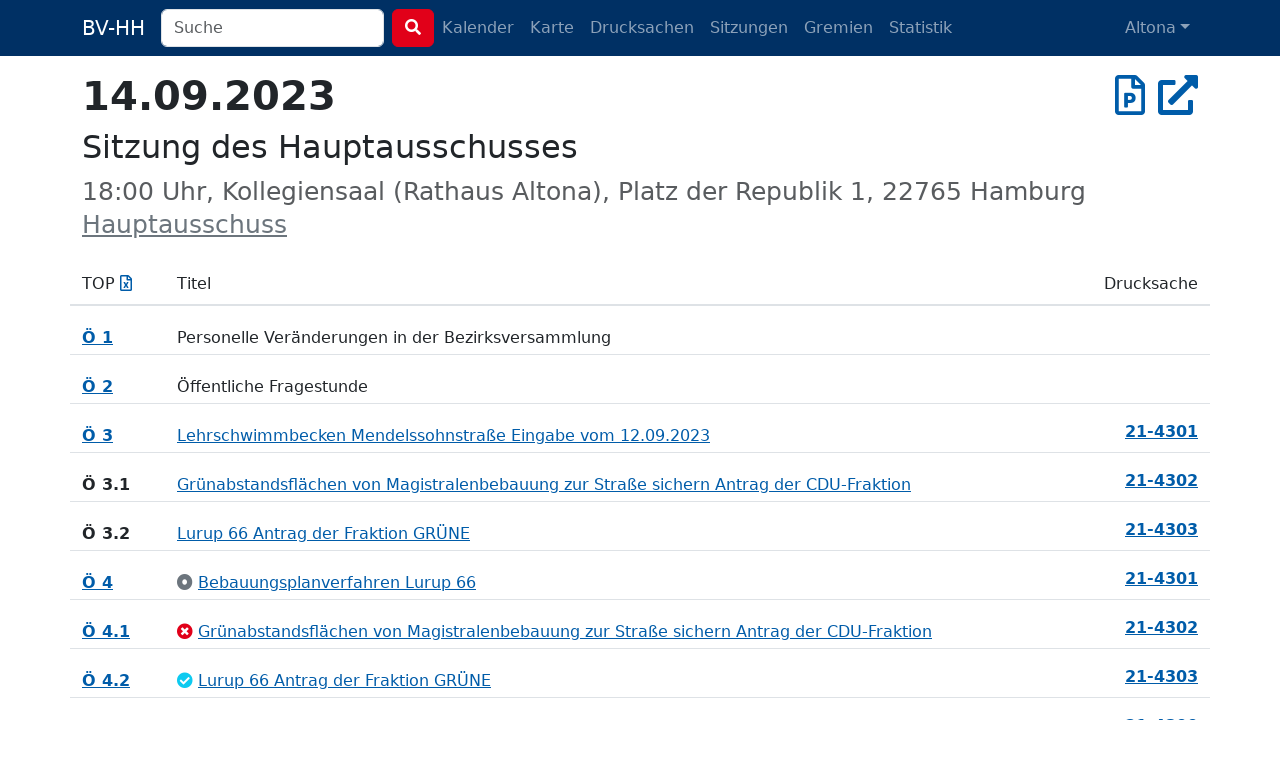

--- FILE ---
content_type: text/html; charset=utf-8
request_url: https://bv-hh.de/altona/meetings/14-09-2023-sitzung-des-hauptausschusses-4261
body_size: 4899
content:
<!DOCTYPE html><html lang="de"><head><title>14.09.2023 - Hauptausschuss - Altona</title><meta content="18:00 Uhr, Kollegiensaal (Rathaus Altona), Platz der Republik 1, 22765 Hamburg Sitzung des Hauptausschusses" name="description" /><meta charset="utf-8" /><meta content="width=device-width, initial-scale=1, shrink-to-fit=no" name="viewport" /><meta name="csrf-param" content="authenticity_token" />
<meta name="csrf-token" content="DvAVEcPu25gPlgHBn2CCkO8Y5mtVSdwpQyzNoQ1H6LvZP1QATWYPDzHeWGJu1ZGMZKpF50cD2iPLyFily6k7SA" /><link rel="stylesheet" href="/assets/legacy-129899ebb210318492e9dc5dc8ba0c2970ba49768a2c70827869a0d0d073cfbc.css" media="all" /><link rel="stylesheet" href="/assets/application-b124af1637a636113ef8ba4dcb275043565d7747c458aa8cd55136a37ec071c2.css" media="all" /><script src="/assets/legacy-f63b9da54780a1d7e5e6b22d205232d2b0b2de1e13a93c6d3acfcbfa28c831f9.js"></script><script type="importmap" data-turbo-track="reload">{
  "imports": {
    "application": "/assets/application-79028716a36604343903389e3ef353fa4ecd99b97b54eab9da59baa6d16a8e3f.js",
    "chartkick": "/assets/chartkick-8eb76e6cbdb540d495739fce84049fd038e59e7fd55c9e08e47b0b5a74b62db4.js",
    "Chart.bundle": "/assets/Chart.bundle-f9da773cb982870fc03e616b7bcbfcc56462d3b0188cd9e441f8d8398c7e9482.js",
    "bootstrap": "/assets/bootstrap.min-3389e8d94238c6aae57b91819279862a918c12e4596fd5a397c51f16df96057e.js",
    "@popperjs/core": "/assets/popper-003a40d80fd205e1fa00da117d5bdc19720ba330706eaa17f9ba9513fa502304.js",
    "@hotwired/turbo-rails": "/assets/turbo.min-3e48f1801baf343469811ff2c47889596fb8b7eb6d8fa63c4d81d0b94dc8c16d.js",
    "@hotwired/stimulus": "/assets/stimulus.min-dd364f16ec9504dfb72672295637a1c8838773b01c0b441bd41008124c407894.js",
    "@hotwired/stimulus-loading": "/assets/stimulus-loading-3576ce92b149ad5d6959438c6f291e2426c86df3b874c525b30faad51b0d96b3.js",
    "process": "/assets/process-0299157b7f243489b992de436aebc119d2715f618adbcafebc99b85a171acde7.js",
    "leaflet": "/assets/leaflet-1ff69389014a18c608b592e65d97e24f63d9582e02ab27d42386857456e36c8e.js",
    "leaflet.markercluster": "/assets/leaflet.markercluster-6259ca3472473a54498f3a8addf6579ccf50d2d7a6639917ad124c3b5a033086.js",
    "controllers/application": "/assets/controllers/application-368d98631bccbf2349e0d4f8269afb3fe9625118341966de054759d96ea86c7e.js",
    "controllers": "/assets/controllers/index-281c86b7ad1612bd967760cbd501c66fe8bda0dff0c11ef4b93cd940f3c1956b.js",
    "controllers/map_controller": "/assets/controllers/map_controller-7571e6fdb1d2eafe0a8d25225abc3cc28c086952714dd88ef57e54bf2aeb0422.js"
  }
}</script>
<link rel="modulepreload" href="/assets/application-79028716a36604343903389e3ef353fa4ecd99b97b54eab9da59baa6d16a8e3f.js">
<link rel="modulepreload" href="/assets/chartkick-8eb76e6cbdb540d495739fce84049fd038e59e7fd55c9e08e47b0b5a74b62db4.js">
<link rel="modulepreload" href="/assets/Chart.bundle-f9da773cb982870fc03e616b7bcbfcc56462d3b0188cd9e441f8d8398c7e9482.js">
<link rel="modulepreload" href="/assets/bootstrap.min-3389e8d94238c6aae57b91819279862a918c12e4596fd5a397c51f16df96057e.js">
<link rel="modulepreload" href="/assets/popper-003a40d80fd205e1fa00da117d5bdc19720ba330706eaa17f9ba9513fa502304.js">
<link rel="modulepreload" href="/assets/turbo.min-3e48f1801baf343469811ff2c47889596fb8b7eb6d8fa63c4d81d0b94dc8c16d.js">
<link rel="modulepreload" href="/assets/stimulus.min-dd364f16ec9504dfb72672295637a1c8838773b01c0b441bd41008124c407894.js">
<link rel="modulepreload" href="/assets/stimulus-loading-3576ce92b149ad5d6959438c6f291e2426c86df3b874c525b30faad51b0d96b3.js">
<link rel="modulepreload" href="/assets/process-0299157b7f243489b992de436aebc119d2715f618adbcafebc99b85a171acde7.js">
<link rel="modulepreload" href="/assets/leaflet-1ff69389014a18c608b592e65d97e24f63d9582e02ab27d42386857456e36c8e.js">
<link rel="modulepreload" href="/assets/leaflet.markercluster-6259ca3472473a54498f3a8addf6579ccf50d2d7a6639917ad124c3b5a033086.js">
<link rel="modulepreload" href="/assets/controllers/application-368d98631bccbf2349e0d4f8269afb3fe9625118341966de054759d96ea86c7e.js">
<link rel="modulepreload" href="/assets/controllers/index-281c86b7ad1612bd967760cbd501c66fe8bda0dff0c11ef4b93cd940f3c1956b.js">
<link rel="modulepreload" href="/assets/controllers/map_controller-7571e6fdb1d2eafe0a8d25225abc3cc28c086952714dd88ef57e54bf2aeb0422.js">
<script type="module">import "application"</script></head><body class="meetings show"><nav class="navbar navbar-dark navbar-expand-md fixed-top"><div class="container-lg"><a class="navbar-brand d-md-none d-lg-inline" href="/altona">BV-HH</a><button class="navbar-toggler" data-bs-target="#navbarNavDropdown" data-bs-toggle="collapse" type="button"><span class="navbar-toggler-icon"></span></button><div class="collapse navbar-collapse" id="navbarNavDropdown"><form class="d-flex" action="/altona/search" accept-charset="UTF-8" method="get"><div class="me-2 d-inline-block"><input type="search" name="q" id="q" class="form-control search-input" placeholder="Suche" data-suggest-documents="/altona/documents/suggest?q=QUERY" data-suggest-minutes="/altona/agenda_items/suggest?q=QUERY" data-search="/altona/search?q=QUERY" autocomplete="off" /></div><button class="btn btn-primary my-2 my-sm-0" type="submit"><i class="fas fa-search"></i></button></form><ul class="navbar-nav me-auto"><li class="nav-item"><a class="nav-link" href="/altona/calendar">Kalender</a></li><li class="nav-item"><a class="nav-link" href="/altona/map">Karte</a></li><li class="nav-item"><a class="nav-link " href="/altona/documents">Drucksachen</a></li><li class="nav-item"><a class="nav-link " href="/altona/meetings">Sitzungen</a></li><li class="nav-item"><a class="nav-link " href="/altona/committees">Gremien</a></li><li class="nav-item"><a class="nav-link " href="/altona/statistics">Statistik</a></li></ul><ul class="navbar-nav"><li class="nav-item dropdown"><a aria-expanded="false" aria-haspopup="true" class="nav-link dropdown-toggle" data-bs-toggle="dropdown" id="navbarDropdownMenuLink" role="button">Altona</a><ul aria-labelledby="navbarDropdownMenuLink" class="dropdown-menu"><li><a class="dropdown-item" href="/hamburg-mitte">Hamburg-Mitte</a></li><li><a class="dropdown-item" href="/altona">Altona</a></li><li><a class="dropdown-item" href="/eimsbuettel">Eimsbüttel</a></li><li><a class="dropdown-item" href="/hamburg-nord">Hamburg-Nord</a></li><li><a class="dropdown-item" href="/wandsbek">Wandsbek</a></li><li><a class="dropdown-item" href="/bergedorf">Bergedorf</a></li><li><a class="dropdown-item" href="/harburg">Harburg</a></li></ul></li></ul></div></div></nav><div class="container py-4 mt-5"><h2 class="h1"><strong>14.09.2023</strong><div class="float-end"><a title="Protokoll vom 14.09.2023" data-bs-toggle="tooltip" data-placement="bottom" href="/altona/meetings/14-09-2023-sitzung-des-hauptausschusses-4261/protokoll"><i class="far fa-file-powerpoint"></i></a> <a target="_blank" title="In Allris öffnen" data-bs-toggle="tooltip" data-placement="bottom" rel="noopener" href="https://sitzungsdienst-altona.hamburg.de/bi/to010.asp?SILFDNR=1003278"><i class="fas fa-external-link-alt"></i></a></div></h2><h1 class="h2">Sitzung des Hauptausschusses</h1><h3 class="text-muted"><small>18:00 Uhr, Kollegiensaal (Rathaus Altona), Platz der Republik 1, 22765 Hamburg <br /><a class="text-secondary" href="/altona/committees/43">Hauptausschuss</a></small></h3><div class="row mt-4 border-bottom font-weight-bold"><div class="col-2 col-lg-1 py-2">TOP <a title="Tagesordnung als Excel-Datei herunterladen" data-bs-toggle="tooltip" href="/altona/meetings/14-09-2023-sitzung-des-hauptausschusses-4261.xlsx"><i class="far fa-file-excel"></i></a></div><div class="col col-lg-7 py-2">Titel</div><div class="col py-2 text-end">Drucksache</div></div><div class="row pt-3 border-top"><div class="col-2 col-lg-1 py-1"><strong class="text-nowrap"><a title="Protokoll zu Ö 1" data-bs-toggle="tooltip" href="/altona/meetings/14-09-2023-sitzung-des-hauptausschusses-4261/protokoll#5140016">Ö 1</a></strong> </div><div class="col col-lg-9 py-1"> Personelle Veränderungen in der Bezirksversammlung</div><div class="col-10 col-sm-2 offset-2 offset-sm-0 text-end"></div></div><div class="row pt-3 border-top"><div class="col-2 col-lg-1 py-1"><strong class="text-nowrap"><a title="Protokoll zu Ö 2" data-bs-toggle="tooltip" href="/altona/meetings/14-09-2023-sitzung-des-hauptausschusses-4261/protokoll#5140017">Ö 2</a></strong> </div><div class="col col-lg-9 py-1"> Öffentliche Fragestunde</div><div class="col-10 col-sm-2 offset-2 offset-sm-0 text-end"></div></div><div class="row pt-3 border-top"><div class="col-2 col-lg-1 py-1"><strong class="text-nowrap"><a title="Protokoll zu Ö 3" data-bs-toggle="tooltip" href="/altona/meetings/14-09-2023-sitzung-des-hauptausschusses-4261/protokoll#5140020">Ö 3</a></strong> </div><div class="col col-lg-9 py-1"> <a href="/altona/documents/bebauungsplanverfahren-lurup-66-159897">Lehrschwimmbecken Mendelssohnstraße
Eingabe vom 12.09.2023</a></div><div class="col-10 col-sm-2 offset-2 offset-sm-0 text-end"><a href="/altona/documents/bebauungsplanverfahren-lurup-66-159897"><strong>21-4301</strong></a></div></div><div class="row pt-3 border-top"><div class="col-2 col-lg-1 py-1"><strong class="text-nowrap">Ö 3.1</strong></div><div class="col col-lg-9 py-1"> <a href="/altona/documents/gruenabstandsflaechen-von-magistralenbebauung-zur-strasse-sichern-antrag-der-cdu-fraktion-159896">Grünabstandsflächen von Magistralenbebauung zur Straße sichern
Antrag der CDU-Fraktion</a></div><div class="col-10 col-sm-2 offset-2 offset-sm-0 text-end"><a href="/altona/documents/gruenabstandsflaechen-von-magistralenbebauung-zur-strasse-sichern-antrag-der-cdu-fraktion-159896"><strong>21-4302</strong></a></div></div><div class="row pt-3 border-top"><div class="col-2 col-lg-1 py-1"><strong class="text-nowrap">Ö 3.2</strong></div><div class="col col-lg-9 py-1"> <a href="/altona/documents/lurup-66-antrag-der-fraktion-gruene-159895">Lurup 66
Antrag der Fraktion GRÜNE</a></div><div class="col-10 col-sm-2 offset-2 offset-sm-0 text-end"><a href="/altona/documents/lurup-66-antrag-der-fraktion-gruene-159895"><strong>21-4303</strong></a></div></div><div class="row pt-3 border-top"><div class="col-2 col-lg-1 py-1"><strong class="text-nowrap"><a title="Protokoll zu Ö 4" data-bs-toggle="tooltip" href="/altona/meetings/14-09-2023-sitzung-des-hauptausschusses-4261/protokoll#5140026">Ö 4</a></strong> </div><div class="col col-lg-9 py-1"><a class="text-secondary" title="zur Kenntnis genommen" data-bs-toggle="tooltip" href="/altona/meetings/14-09-2023-sitzung-des-hauptausschusses-4261/protokoll#5140026"><i class="fas fa-dot-circle"></i></a> <a href="/altona/documents/bebauungsplanverfahren-lurup-66-159897">Bebauungsplanverfahren Lurup 66</a></div><div class="col-10 col-sm-2 offset-2 offset-sm-0 text-end"><a href="/altona/documents/bebauungsplanverfahren-lurup-66-159897"><strong>21-4301</strong></a></div></div><div class="row pt-3 border-top"><div class="col-2 col-lg-1 py-1"><strong class="text-nowrap"><a title="Protokoll zu Ö 4.1" data-bs-toggle="tooltip" href="/altona/meetings/14-09-2023-sitzung-des-hauptausschusses-4261/protokoll#5142098">Ö 4.1</a></strong> </div><div class="col col-lg-9 py-1"><a class="text-danger" title="abgelehnt" data-bs-toggle="tooltip" href="/altona/meetings/14-09-2023-sitzung-des-hauptausschusses-4261/protokoll#5142098"><i class="fas fa-times-circle"></i></a> <a href="/altona/documents/gruenabstandsflaechen-von-magistralenbebauung-zur-strasse-sichern-antrag-der-cdu-fraktion-159896">Grünabstandsflächen von Magistralenbebauung zur Straße sichern
Antrag der CDU-Fraktion</a></div><div class="col-10 col-sm-2 offset-2 offset-sm-0 text-end"><a href="/altona/documents/gruenabstandsflaechen-von-magistralenbebauung-zur-strasse-sichern-antrag-der-cdu-fraktion-159896"><strong>21-4302</strong></a></div></div><div class="row pt-3 border-top"><div class="col-2 col-lg-1 py-1"><strong class="text-nowrap"><a title="Protokoll zu Ö 4.2" data-bs-toggle="tooltip" href="/altona/meetings/14-09-2023-sitzung-des-hauptausschusses-4261/protokoll#5142100">Ö 4.2</a></strong> </div><div class="col col-lg-9 py-1"><a class="text-info" title="geändert beschlossen" data-bs-toggle="tooltip" href="/altona/meetings/14-09-2023-sitzung-des-hauptausschusses-4261/protokoll#5142100"><i class="fas fa-check-circle"></i></a> <a href="/altona/documents/lurup-66-antrag-der-fraktion-gruene-159895">Lurup 66
Antrag der Fraktion GRÜNE</a></div><div class="col-10 col-sm-2 offset-2 offset-sm-0 text-end"><a href="/altona/documents/lurup-66-antrag-der-fraktion-gruene-159895"><strong>21-4303</strong></a></div></div><div class="row pt-3 border-top"><div class="col-2 col-lg-1 py-1"><strong class="text-nowrap"><a title="Protokoll zu Ö 5" data-bs-toggle="tooltip" href="/altona/meetings/14-09-2023-sitzung-des-hauptausschusses-4261/protokoll#5140027">Ö 5</a></strong> </div><div class="col col-lg-9 py-1"><a class="text-info" title="geändert beschlossen" data-bs-toggle="tooltip" href="/altona/meetings/14-09-2023-sitzung-des-hauptausschusses-4261/protokoll#5140027"><i class="fas fa-check-circle"></i></a> <a href="/altona/documents/tiller-giller-promenade-in-altona-ab-dem-21-02-2025-empfehlung-des-ausschusses-fuer-kultur-und-bildung-159748">Tiller-Giller-Promenade in Altona ab dem 21.02.2025
Empfehlung des Ausschusses für Kultur und Bildung</a></div><div class="col-10 col-sm-2 offset-2 offset-sm-0 text-end"><a href="/altona/documents/tiller-giller-promenade-in-altona-ab-dem-21-02-2025-empfehlung-des-ausschusses-fuer-kultur-und-bildung-159748"><strong>21-4300</strong></a></div></div><div class="row pt-3 border-top"><div class="col-2 col-lg-1 py-1"><strong class="text-nowrap"><a title="Protokoll zu Ö 6" data-bs-toggle="tooltip" href="/altona/meetings/14-09-2023-sitzung-des-hauptausschusses-4261/protokoll#5140029">Ö 6</a></strong> </div><div class="col col-lg-9 py-1"> Planungsfortschritt Rainvilleterrassen
Sachstandsbericht des Amtes (Angemeldet von der Fraktion DIE LINKE)</div><div class="col-10 col-sm-2 offset-2 offset-sm-0 text-end"></div></div><div class="row pt-3 border-top"><div class="col-2 col-lg-1 py-1"><strong class="text-nowrap"><a title="Protokoll zu Ö 7" data-bs-toggle="tooltip" href="/altona/meetings/14-09-2023-sitzung-des-hauptausschusses-4261/protokoll#5140031">Ö 7</a></strong> </div><div class="col col-lg-9 py-1"> Personalsituation in der Geschäftsstelle der Bezirksversammlung - Maßnahmen zur Aufrechterhaltung des Sitzungsbetriebes ab September 2023
 (Angemeldet von der SPD-Fraktion)</div><div class="col-10 col-sm-2 offset-2 offset-sm-0 text-end"></div></div><div class="row pt-3 border-top"><div class="col-2 col-lg-1 py-1"><strong class="text-nowrap"><a title="Protokoll zu Ö 8" data-bs-toggle="tooltip" href="/altona/meetings/14-09-2023-sitzung-des-hauptausschusses-4261/protokoll#5140032">Ö 8</a></strong> </div><div class="col col-lg-9 py-1"> Festlegung der Tagesordnung der Sitzung der Bezirksversammlung am 28.09.2023</div><div class="col-10 col-sm-2 offset-2 offset-sm-0 text-end"></div></div><div class="row pt-3 border-top"><div class="col-2 col-lg-1 py-1"><strong class="text-nowrap"><a title="Protokoll zu Ö 9" data-bs-toggle="tooltip" href="/altona/meetings/14-09-2023-sitzung-des-hauptausschusses-4261/protokoll#5140034">Ö 9</a></strong> </div><div class="col col-lg-9 py-1"> Mitteilungen</div><div class="col-10 col-sm-2 offset-2 offset-sm-0 text-end"></div></div><div class="row pt-3 border-top"><div class="col-2 col-lg-1 py-1"><strong class="text-nowrap"><a title="Protokoll zu Ö 10" data-bs-toggle="tooltip" href="/altona/meetings/14-09-2023-sitzung-des-hauptausschusses-4261/protokoll#5142109">Ö 10</a></strong> </div><div class="col col-lg-9 py-1"> Verschiedenes</div><div class="col-10 col-sm-2 offset-2 offset-sm-0 text-end"></div></div><script type="application/ld+json">{"@context":"https://schema.org","@type":"Event","name":"Sitzung des Hauptausschusses","startDate":"2023-09-14T18:00:00+00:00","endDate":"2023-09-14T19:01:00+00:00","eventAttendanceMode":"https://schema.org/OfflineEventAttendanceMode","eventStatus":"https://schema.org/EventScheduled","location":{"@type":"Place","name":"Kollegiensaal (Rathaus Altona)","address":{"@type":"PostalAddress","streetAddress":"Platz der Republik 1, 22765 Hamburg","addressLocality":"Hamburg","addressRegion":"HH","addressCountry":"DE"}},"description":"Ö 4.2 Lurup 66\nAntrag der Fraktion GRÜNE\nÖ 1 Personelle Veränderungen in der Bezirksversammlung\nÖ 4 Bebauungsplanverfahren Lurup 66\nÖ 4.1 Grünabstandsflächen von Magistralenbebauung zur Straße sichern\nAntrag der CDU-Fraktion\nÖ 7 Personalsituation in der Geschäftsstelle der Bezirksversammlung - Maßnahmen zur Aufrechterhaltung des Sitzungsbetriebes ab September 2023\n (Angemeldet von der SPD-Fraktion)\nÖ 3 Lehrschwimmbecken Mendelssohnstraße\nEingabe vom 12.09.2023\nÖ 5 Tiller-Giller-Promenade in Altona ab dem 21.02.2025\r\nEmpfehlung des Ausschusses für Kultur und Bildung\nÖ 9 Mitteilungen\nÖ 10 Verschiedenes\nÖ 6 Planungsfortschritt Rainvilleterrassen\nSachstandsbericht des Amtes (Angemeldet von der Fraktion DIE LINKE)\nÖ 3.1 Grünabstandsflächen von Magistralenbebauung zur Straße sichern\nAntrag der CDU-Fraktion\nÖ 2 Öffentliche Fragestunde\nÖ 3.2 Lurup 66\nAntrag der Fraktion GRÜNE\nÖ 8 Festlegung der Tagesordnung der Sitzung der Bezirksversammlung am 28.09.2023","offers":{"@type":"Offer","price":0},"performer":{"@type":"Organization","name":"Hauptausschuss","url":"https://bv-hh.de/altona/committees/43"},"organizer":{"@type":"Organization","name":"Bezirksversammlung Altona","url":"https://bv-hh.de/altona"}}</script></div><footer><div class="container py-5 border-top text-secondary"><div class="float-end"><p><a class="px-1 text-reset" href="/about">Was soll das Ganze?</a><a class="px-1 text-reset" href="/transparency">Transparenz</a> <a class="px-1 text-reset" href="/mcp">MCP</a> <a class="px-1 text-reset" href="/privacy">Datenschutz</a> <a class="px-1 text-reset" href="/imprint">Impressum</a></p><p class="text-end px-1"><small>Version 486914798e</small></p></div><p>Anmerkungen & Ideen? Auf <strong><a class="text-secondary" href="https://github.com/bv-hh/bv-hh">GitHub</a></strong> mitarbeiten! </p><p><small>Hosting gesponsert von: <a href="https://www.fortytools.com/software-fuer-gebaeudereinigung">Gebäudereiniger Software Fortytools</a></small></p></div></footer></body></html>

--- FILE ---
content_type: application/javascript
request_url: https://bv-hh.de/assets/Chart.bundle-f9da773cb982870fc03e616b7bcbfcc56462d3b0188cd9e441f8d8398c7e9482.js
body_size: 163689
content:
/*!
 * Chart.js v4.5.1
 * https://www.chartjs.org
 * (c) 2025 Chart.js Contributors
 * Released under the MIT License
 *
 * @kurkle/color v0.3.2
 * https://github.com/kurkle/color#readme
 * (c) 2023 Jukka Kurkela
 * Released under the MIT License
 *
 * chartjs-adapter-date-fns v3.0.0
 * https://www.chartjs.org
 * (c) 2022 chartjs-adapter-date-fns Contributors
 * Released under the MIT license
 *
 * date-fns v2.30.0
 * https://date-fns.org
 * (c) 2021 Sasha Koss and Lesha Koss
 * Released under the MIT License
 */

(function (global, factory) {
  typeof exports === 'object' && typeof module !== 'undefined' ? module.exports = factory() :
  typeof define === 'function' && define.amd ? define(factory) :
  (global = typeof globalThis !== 'undefined' ? globalThis : global || self, global.Chart = factory());
})(this, (function () { 'use strict';

  function _arrayLikeToArray$1(r, a) {
    (null == a || a > r.length) && (a = r.length);
    for (var e = 0, n = Array(a); e < a; e++) n[e] = r[e];
    return n;
  }
  function _arrayWithHoles(r) {
    if (Array.isArray(r)) return r;
  }
  function _arrayWithoutHoles(r) {
    if (Array.isArray(r)) return _arrayLikeToArray$1(r);
  }
  function _assertThisInitialized$1(e) {
    if (void 0 === e) throw new ReferenceError("this hasn't been initialised - super() hasn't been called");
    return e;
  }
  function _callSuper(t, o, e) {
    return o = _getPrototypeOf$1(o), _possibleConstructorReturn$1(t, _isNativeReflectConstruct$1() ? Reflect.construct(o, e || [], _getPrototypeOf$1(t).constructor) : o.apply(t, e));
  }
  function _classCallCheck$1(a, n) {
    if (!(a instanceof n)) throw new TypeError("Cannot call a class as a function");
  }
  function _defineProperties$1(e, r) {
    for (var t = 0; t < r.length; t++) {
      var o = r[t];
      o.enumerable = o.enumerable || !1, o.configurable = !0, "value" in o && (o.writable = !0), Object.defineProperty(e, _toPropertyKey(o.key), o);
    }
  }
  function _createClass$1(e, r, t) {
    return r && _defineProperties$1(e.prototype, r), t && _defineProperties$1(e, t), Object.defineProperty(e, "prototype", {
      writable: !1
    }), e;
  }
  function _createForOfIteratorHelper$1(r, e) {
    var t = "undefined" != typeof Symbol && r[Symbol.iterator] || r["@@iterator"];
    if (!t) {
      if (Array.isArray(r) || (t = _unsupportedIterableToArray$1(r)) || e && r && "number" == typeof r.length) {
        t && (r = t);
        var n = 0,
          F = function () {};
        return {
          s: F,
          n: function () {
            return n >= r.length ? {
              done: !0
            } : {
              done: !1,
              value: r[n++]
            };
          },
          e: function (r) {
            throw r;
          },
          f: F
        };
      }
      throw new TypeError("Invalid attempt to iterate non-iterable instance.\nIn order to be iterable, non-array objects must have a [Symbol.iterator]() method.");
    }
    var o,
      a = !0,
      u = !1;
    return {
      s: function () {
        t = t.call(r);
      },
      n: function () {
        var r = t.next();
        return a = r.done, r;
      },
      e: function (r) {
        u = !0, o = r;
      },
      f: function () {
        try {
          a || null == t.return || t.return();
        } finally {
          if (u) throw o;
        }
      }
    };
  }
  function _defineProperty$1(e, r, t) {
    return (r = _toPropertyKey(r)) in e ? Object.defineProperty(e, r, {
      value: t,
      enumerable: !0,
      configurable: !0,
      writable: !0
    }) : e[r] = t, e;
  }
  function _get() {
    return _get = "undefined" != typeof Reflect && Reflect.get ? Reflect.get.bind() : function (e, t, r) {
      var p = _superPropBase(e, t);
      if (p) {
        var n = Object.getOwnPropertyDescriptor(p, t);
        return n.get ? n.get.call(arguments.length < 3 ? e : r) : n.value;
      }
    }, _get.apply(null, arguments);
  }
  function _getPrototypeOf$1(t) {
    return _getPrototypeOf$1 = Object.setPrototypeOf ? Object.getPrototypeOf.bind() : function (t) {
      return t.__proto__ || Object.getPrototypeOf(t);
    }, _getPrototypeOf$1(t);
  }
  function _inherits$1(t, e) {
    if ("function" != typeof e && null !== e) throw new TypeError("Super expression must either be null or a function");
    t.prototype = Object.create(e && e.prototype, {
      constructor: {
        value: t,
        writable: !0,
        configurable: !0
      }
    }), Object.defineProperty(t, "prototype", {
      writable: !1
    }), e && _setPrototypeOf$1(t, e);
  }
  function _isNativeReflectConstruct$1() {
    try {
      var t = !Boolean.prototype.valueOf.call(Reflect.construct(Boolean, [], function () {}));
    } catch (t) {}
    return (_isNativeReflectConstruct$1 = function () {
      return !!t;
    })();
  }
  function _iterableToArray(r) {
    if ("undefined" != typeof Symbol && null != r[Symbol.iterator] || null != r["@@iterator"]) return Array.from(r);
  }
  function _iterableToArrayLimit(r, l) {
    var t = null == r ? null : "undefined" != typeof Symbol && r[Symbol.iterator] || r["@@iterator"];
    if (null != t) {
      var e,
        n,
        i,
        u,
        a = [],
        f = !0,
        o = !1;
      try {
        if (i = (t = t.call(r)).next, 0 === l) {
          if (Object(t) !== t) return;
          f = !1;
        } else for (; !(f = (e = i.call(t)).done) && (a.push(e.value), a.length !== l); f = !0);
      } catch (r) {
        o = !0, n = r;
      } finally {
        try {
          if (!f && null != t.return && (u = t.return(), Object(u) !== u)) return;
        } finally {
          if (o) throw n;
        }
      }
      return a;
    }
  }
  function _nonIterableRest() {
    throw new TypeError("Invalid attempt to destructure non-iterable instance.\nIn order to be iterable, non-array objects must have a [Symbol.iterator]() method.");
  }
  function _nonIterableSpread() {
    throw new TypeError("Invalid attempt to spread non-iterable instance.\nIn order to be iterable, non-array objects must have a [Symbol.iterator]() method.");
  }
  function ownKeys(e, r) {
    var t = Object.keys(e);
    if (Object.getOwnPropertySymbols) {
      var o = Object.getOwnPropertySymbols(e);
      r && (o = o.filter(function (r) {
        return Object.getOwnPropertyDescriptor(e, r).enumerable;
      })), t.push.apply(t, o);
    }
    return t;
  }
  function _objectSpread2(e) {
    for (var r = 1; r < arguments.length; r++) {
      var t = null != arguments[r] ? arguments[r] : {};
      r % 2 ? ownKeys(Object(t), !0).forEach(function (r) {
        _defineProperty$1(e, r, t[r]);
      }) : Object.getOwnPropertyDescriptors ? Object.defineProperties(e, Object.getOwnPropertyDescriptors(t)) : ownKeys(Object(t)).forEach(function (r) {
        Object.defineProperty(e, r, Object.getOwnPropertyDescriptor(t, r));
      });
    }
    return e;
  }
  function _possibleConstructorReturn$1(t, e) {
    if (e && ("object" == typeof e || "function" == typeof e)) return e;
    if (void 0 !== e) throw new TypeError("Derived constructors may only return object or undefined");
    return _assertThisInitialized$1(t);
  }
  function _setPrototypeOf$1(t, e) {
    return _setPrototypeOf$1 = Object.setPrototypeOf ? Object.setPrototypeOf.bind() : function (t, e) {
      return t.__proto__ = e, t;
    }, _setPrototypeOf$1(t, e);
  }
  function _slicedToArray(r, e) {
    return _arrayWithHoles(r) || _iterableToArrayLimit(r, e) || _unsupportedIterableToArray$1(r, e) || _nonIterableRest();
  }
  function _superPropBase(t, o) {
    for (; !{}.hasOwnProperty.call(t, o) && null !== (t = _getPrototypeOf$1(t)););
    return t;
  }
  function _superPropGet(t, o, e, r) {
    var p = _get(_getPrototypeOf$1(1 & r ? t.prototype : t), o, e);
    return 2 & r && "function" == typeof p ? function (t) {
      return p.apply(e, t);
    } : p;
  }
  function _toConsumableArray(r) {
    return _arrayWithoutHoles(r) || _iterableToArray(r) || _unsupportedIterableToArray$1(r) || _nonIterableSpread();
  }
  function _toPrimitive(t, r) {
    if ("object" != typeof t || !t) return t;
    var e = t[Symbol.toPrimitive];
    if (void 0 !== e) {
      var i = e.call(t, r || "default");
      if ("object" != typeof i) return i;
      throw new TypeError("@@toPrimitive must return a primitive value.");
    }
    return ("string" === r ? String : Number)(t);
  }
  function _toPropertyKey(t) {
    var i = _toPrimitive(t, "string");
    return "symbol" == typeof i ? i : i + "";
  }
  function _typeof$1(o) {
    "@babel/helpers - typeof";

    return _typeof$1 = "function" == typeof Symbol && "symbol" == typeof Symbol.iterator ? function (o) {
      return typeof o;
    } : function (o) {
      return o && "function" == typeof Symbol && o.constructor === Symbol && o !== Symbol.prototype ? "symbol" : typeof o;
    }, _typeof$1(o);
  }
  function _unsupportedIterableToArray$1(r, a) {
    if (r) {
      if ("string" == typeof r) return _arrayLikeToArray$1(r, a);
      var t = {}.toString.call(r).slice(8, -1);
      return "Object" === t && r.constructor && (t = r.constructor.name), "Map" === t || "Set" === t ? Array.from(r) : "Arguments" === t || /^(?:Ui|I)nt(?:8|16|32)(?:Clamped)?Array$/.test(t) ? _arrayLikeToArray$1(r, a) : void 0;
    }
  }

  /*!
   * @kurkle/color v0.3.2
   * https://github.com/kurkle/color#readme
   * (c) 2023 Jukka Kurkela
   * Released under the MIT License
   */
  function round(v) {
    return v + 0.5 | 0;
  }
  var lim = function lim(v, l, h) {
    return Math.max(Math.min(v, h), l);
  };
  function p2b(v) {
    return lim(round(v * 2.55), 0, 255);
  }
  function n2b(v) {
    return lim(round(v * 255), 0, 255);
  }
  function b2n(v) {
    return lim(round(v / 2.55) / 100, 0, 1);
  }
  function n2p(v) {
    return lim(round(v * 100), 0, 100);
  }
  var map$1 = {
    0: 0,
    1: 1,
    2: 2,
    3: 3,
    4: 4,
    5: 5,
    6: 6,
    7: 7,
    8: 8,
    9: 9,
    A: 10,
    B: 11,
    C: 12,
    D: 13,
    E: 14,
    F: 15,
    a: 10,
    b: 11,
    c: 12,
    d: 13,
    e: 14,
    f: 15
  };
  var hex = _toConsumableArray('0123456789ABCDEF');
  var h1 = function h1(b) {
    return hex[b & 0xF];
  };
  var h2 = function h2(b) {
    return hex[(b & 0xF0) >> 4] + hex[b & 0xF];
  };
  var eq = function eq(b) {
    return (b & 0xF0) >> 4 === (b & 0xF);
  };
  var isShort = function isShort(v) {
    return eq(v.r) && eq(v.g) && eq(v.b) && eq(v.a);
  };
  function hexParse(str) {
    var len = str.length;
    var ret;
    if (str[0] === '#') {
      if (len === 4 || len === 5) {
        ret = {
          r: 255 & map$1[str[1]] * 17,
          g: 255 & map$1[str[2]] * 17,
          b: 255 & map$1[str[3]] * 17,
          a: len === 5 ? map$1[str[4]] * 17 : 255
        };
      } else if (len === 7 || len === 9) {
        ret = {
          r: map$1[str[1]] << 4 | map$1[str[2]],
          g: map$1[str[3]] << 4 | map$1[str[4]],
          b: map$1[str[5]] << 4 | map$1[str[6]],
          a: len === 9 ? map$1[str[7]] << 4 | map$1[str[8]] : 255
        };
      }
    }
    return ret;
  }
  var alpha = function alpha(a, f) {
    return a < 255 ? f(a) : '';
  };
  function _hexString(v) {
    var f = isShort(v) ? h1 : h2;
    return v ? '#' + f(v.r) + f(v.g) + f(v.b) + alpha(v.a, f) : undefined;
  }
  var HUE_RE = /^(hsla?|hwb|hsv)\(\s*([-+.e\d]+)(?:deg)?[\s,]+([-+.e\d]+)%[\s,]+([-+.e\d]+)%(?:[\s,]+([-+.e\d]+)(%)?)?\s*\)$/;
  function hsl2rgbn(h, s, l) {
    var a = s * Math.min(l, 1 - l);
    var f = function f(n) {
      var k = arguments.length > 1 && arguments[1] !== undefined ? arguments[1] : (n + h / 30) % 12;
      return l - a * Math.max(Math.min(k - 3, 9 - k, 1), -1);
    };
    return [f(0), f(8), f(4)];
  }
  function hsv2rgbn(h, s, v) {
    var f = function f(n) {
      var k = arguments.length > 1 && arguments[1] !== undefined ? arguments[1] : (n + h / 60) % 6;
      return v - v * s * Math.max(Math.min(k, 4 - k, 1), 0);
    };
    return [f(5), f(3), f(1)];
  }
  function hwb2rgbn(h, w, b) {
    var rgb = hsl2rgbn(h, 1, 0.5);
    var i;
    if (w + b > 1) {
      i = 1 / (w + b);
      w *= i;
      b *= i;
    }
    for (i = 0; i < 3; i++) {
      rgb[i] *= 1 - w - b;
      rgb[i] += w;
    }
    return rgb;
  }
  function hueValue(r, g, b, d, max) {
    if (r === max) {
      return (g - b) / d + (g < b ? 6 : 0);
    }
    if (g === max) {
      return (b - r) / d + 2;
    }
    return (r - g) / d + 4;
  }
  function rgb2hsl(v) {
    var range = 255;
    var r = v.r / range;
    var g = v.g / range;
    var b = v.b / range;
    var max = Math.max(r, g, b);
    var min = Math.min(r, g, b);
    var l = (max + min) / 2;
    var h, s, d;
    if (max !== min) {
      d = max - min;
      s = l > 0.5 ? d / (2 - max - min) : d / (max + min);
      h = hueValue(r, g, b, d, max);
      h = h * 60 + 0.5;
    }
    return [h | 0, s || 0, l];
  }
  function calln(f, a, b, c) {
    return (Array.isArray(a) ? f(a[0], a[1], a[2]) : f(a, b, c)).map(n2b);
  }
  function hsl2rgb(h, s, l) {
    return calln(hsl2rgbn, h, s, l);
  }
  function hwb2rgb(h, w, b) {
    return calln(hwb2rgbn, h, w, b);
  }
  function hsv2rgb(h, s, v) {
    return calln(hsv2rgbn, h, s, v);
  }
  function hue(h) {
    return (h % 360 + 360) % 360;
  }
  function hueParse(str) {
    var m = HUE_RE.exec(str);
    var a = 255;
    var v;
    if (!m) {
      return;
    }
    if (m[5] !== v) {
      a = m[6] ? p2b(+m[5]) : n2b(+m[5]);
    }
    var h = hue(+m[2]);
    var p1 = +m[3] / 100;
    var p2 = +m[4] / 100;
    if (m[1] === 'hwb') {
      v = hwb2rgb(h, p1, p2);
    } else if (m[1] === 'hsv') {
      v = hsv2rgb(h, p1, p2);
    } else {
      v = hsl2rgb(h, p1, p2);
    }
    return {
      r: v[0],
      g: v[1],
      b: v[2],
      a: a
    };
  }
  function _rotate(v, deg) {
    var h = rgb2hsl(v);
    h[0] = hue(h[0] + deg);
    h = hsl2rgb(h);
    v.r = h[0];
    v.g = h[1];
    v.b = h[2];
  }
  function _hslString(v) {
    if (!v) {
      return;
    }
    var a = rgb2hsl(v);
    var h = a[0];
    var s = n2p(a[1]);
    var l = n2p(a[2]);
    return v.a < 255 ? "hsla(".concat(h, ", ").concat(s, "%, ").concat(l, "%, ").concat(b2n(v.a), ")") : "hsl(".concat(h, ", ").concat(s, "%, ").concat(l, "%)");
  }
  var map$2 = {
    x: 'dark',
    Z: 'light',
    Y: 're',
    X: 'blu',
    W: 'gr',
    V: 'medium',
    U: 'slate',
    A: 'ee',
    T: 'ol',
    S: 'or',
    B: 'ra',
    C: 'lateg',
    D: 'ights',
    R: 'in',
    Q: 'turquois',
    E: 'hi',
    P: 'ro',
    O: 'al',
    N: 'le',
    M: 'de',
    L: 'yello',
    F: 'en',
    K: 'ch',
    G: 'arks',
    H: 'ea',
    I: 'ightg',
    J: 'wh'
  };
  var names$1 = {
    OiceXe: 'f0f8ff',
    antiquewEte: 'faebd7',
    aqua: 'ffff',
    aquamarRe: '7fffd4',
    azuY: 'f0ffff',
    beige: 'f5f5dc',
    bisque: 'ffe4c4',
    black: '0',
    blanKedOmond: 'ffebcd',
    Xe: 'ff',
    XeviTet: '8a2be2',
    bPwn: 'a52a2a',
    burlywood: 'deb887',
    caMtXe: '5f9ea0',
    KartYuse: '7fff00',
    KocTate: 'd2691e',
    cSO: 'ff7f50',
    cSnflowerXe: '6495ed',
    cSnsilk: 'fff8dc',
    crimson: 'dc143c',
    cyan: 'ffff',
    xXe: '8b',
    xcyan: '8b8b',
    xgTMnPd: 'b8860b',
    xWay: 'a9a9a9',
    xgYF: '6400',
    xgYy: 'a9a9a9',
    xkhaki: 'bdb76b',
    xmagFta: '8b008b',
    xTivegYF: '556b2f',
    xSange: 'ff8c00',
    xScEd: '9932cc',
    xYd: '8b0000',
    xsOmon: 'e9967a',
    xsHgYF: '8fbc8f',
    xUXe: '483d8b',
    xUWay: '2f4f4f',
    xUgYy: '2f4f4f',
    xQe: 'ced1',
    xviTet: '9400d3',
    dAppRk: 'ff1493',
    dApskyXe: 'bfff',
    dimWay: '696969',
    dimgYy: '696969',
    dodgerXe: '1e90ff',
    fiYbrick: 'b22222',
    flSOwEte: 'fffaf0',
    foYstWAn: '228b22',
    fuKsia: 'ff00ff',
    gaRsbSo: 'dcdcdc',
    ghostwEte: 'f8f8ff',
    gTd: 'ffd700',
    gTMnPd: 'daa520',
    Way: '808080',
    gYF: '8000',
    gYFLw: 'adff2f',
    gYy: '808080',
    honeyMw: 'f0fff0',
    hotpRk: 'ff69b4',
    RdianYd: 'cd5c5c',
    Rdigo: '4b0082',
    ivSy: 'fffff0',
    khaki: 'f0e68c',
    lavFMr: 'e6e6fa',
    lavFMrXsh: 'fff0f5',
    lawngYF: '7cfc00',
    NmoncEffon: 'fffacd',
    ZXe: 'add8e6',
    ZcSO: 'f08080',
    Zcyan: 'e0ffff',
    ZgTMnPdLw: 'fafad2',
    ZWay: 'd3d3d3',
    ZgYF: '90ee90',
    ZgYy: 'd3d3d3',
    ZpRk: 'ffb6c1',
    ZsOmon: 'ffa07a',
    ZsHgYF: '20b2aa',
    ZskyXe: '87cefa',
    ZUWay: '778899',
    ZUgYy: '778899',
    ZstAlXe: 'b0c4de',
    ZLw: 'ffffe0',
    lime: 'ff00',
    limegYF: '32cd32',
    lRF: 'faf0e6',
    magFta: 'ff00ff',
    maPon: '800000',
    VaquamarRe: '66cdaa',
    VXe: 'cd',
    VScEd: 'ba55d3',
    VpurpN: '9370db',
    VsHgYF: '3cb371',
    VUXe: '7b68ee',
    VsprRggYF: 'fa9a',
    VQe: '48d1cc',
    VviTetYd: 'c71585',
    midnightXe: '191970',
    mRtcYam: 'f5fffa',
    mistyPse: 'ffe4e1',
    moccasR: 'ffe4b5',
    navajowEte: 'ffdead',
    navy: '80',
    Tdlace: 'fdf5e6',
    Tive: '808000',
    TivedBb: '6b8e23',
    Sange: 'ffa500',
    SangeYd: 'ff4500',
    ScEd: 'da70d6',
    pOegTMnPd: 'eee8aa',
    pOegYF: '98fb98',
    pOeQe: 'afeeee',
    pOeviTetYd: 'db7093',
    papayawEp: 'ffefd5',
    pHKpuff: 'ffdab9',
    peru: 'cd853f',
    pRk: 'ffc0cb',
    plum: 'dda0dd',
    powMrXe: 'b0e0e6',
    purpN: '800080',
    YbeccapurpN: '663399',
    Yd: 'ff0000',
    Psybrown: 'bc8f8f',
    PyOXe: '4169e1',
    saddNbPwn: '8b4513',
    sOmon: 'fa8072',
    sandybPwn: 'f4a460',
    sHgYF: '2e8b57',
    sHshell: 'fff5ee',
    siFna: 'a0522d',
    silver: 'c0c0c0',
    skyXe: '87ceeb',
    UXe: '6a5acd',
    UWay: '708090',
    UgYy: '708090',
    snow: 'fffafa',
    sprRggYF: 'ff7f',
    stAlXe: '4682b4',
    tan: 'd2b48c',
    teO: '8080',
    tEstN: 'd8bfd8',
    tomato: 'ff6347',
    Qe: '40e0d0',
    viTet: 'ee82ee',
    JHt: 'f5deb3',
    wEte: 'ffffff',
    wEtesmoke: 'f5f5f5',
    Lw: 'ffff00',
    LwgYF: '9acd32'
  };
  function unpack() {
    var unpacked = {};
    var keys = Object.keys(names$1);
    var tkeys = Object.keys(map$2);
    var i, j, k, ok, nk;
    for (i = 0; i < keys.length; i++) {
      ok = nk = keys[i];
      for (j = 0; j < tkeys.length; j++) {
        k = tkeys[j];
        nk = nk.replace(k, map$2[k]);
      }
      k = parseInt(names$1[ok], 16);
      unpacked[nk] = [k >> 16 & 0xFF, k >> 8 & 0xFF, k & 0xFF];
    }
    return unpacked;
  }
  var names;
  function nameParse(str) {
    if (!names) {
      names = unpack();
      names.transparent = [0, 0, 0, 0];
    }
    var a = names[str.toLowerCase()];
    return a && {
      r: a[0],
      g: a[1],
      b: a[2],
      a: a.length === 4 ? a[3] : 255
    };
  }
  var RGB_RE = /^rgba?\(\s*([-+.\d]+)(%)?[\s,]+([-+.e\d]+)(%)?[\s,]+([-+.e\d]+)(%)?(?:[\s,/]+([-+.e\d]+)(%)?)?\s*\)$/;
  function rgbParse(str) {
    var m = RGB_RE.exec(str);
    var a = 255;
    var r, g, b;
    if (!m) {
      return;
    }
    if (m[7] !== r) {
      var v = +m[7];
      a = m[8] ? p2b(v) : lim(v * 255, 0, 255);
    }
    r = +m[1];
    g = +m[3];
    b = +m[5];
    r = 255 & (m[2] ? p2b(r) : lim(r, 0, 255));
    g = 255 & (m[4] ? p2b(g) : lim(g, 0, 255));
    b = 255 & (m[6] ? p2b(b) : lim(b, 0, 255));
    return {
      r: r,
      g: g,
      b: b,
      a: a
    };
  }
  function _rgbString(v) {
    return v && (v.a < 255 ? "rgba(".concat(v.r, ", ").concat(v.g, ", ").concat(v.b, ", ").concat(b2n(v.a), ")") : "rgb(".concat(v.r, ", ").concat(v.g, ", ").concat(v.b, ")"));
  }
  var to = function to(v) {
    return v <= 0.0031308 ? v * 12.92 : Math.pow(v, 1.0 / 2.4) * 1.055 - 0.055;
  };
  var from = function from(v) {
    return v <= 0.04045 ? v / 12.92 : Math.pow((v + 0.055) / 1.055, 2.4);
  };
  function _interpolate(rgb1, rgb2, t) {
    var r = from(b2n(rgb1.r));
    var g = from(b2n(rgb1.g));
    var b = from(b2n(rgb1.b));
    return {
      r: n2b(to(r + t * (from(b2n(rgb2.r)) - r))),
      g: n2b(to(g + t * (from(b2n(rgb2.g)) - g))),
      b: n2b(to(b + t * (from(b2n(rgb2.b)) - b))),
      a: rgb1.a + t * (rgb2.a - rgb1.a)
    };
  }
  function modHSL(v, i, ratio) {
    if (v) {
      var tmp = rgb2hsl(v);
      tmp[i] = Math.max(0, Math.min(tmp[i] + tmp[i] * ratio, i === 0 ? 360 : 1));
      tmp = hsl2rgb(tmp);
      v.r = tmp[0];
      v.g = tmp[1];
      v.b = tmp[2];
    }
  }
  function clone$1(v, proto) {
    return v ? Object.assign(proto || {}, v) : v;
  }
  function fromObject(input) {
    var v = {
      r: 0,
      g: 0,
      b: 0,
      a: 255
    };
    if (Array.isArray(input)) {
      if (input.length >= 3) {
        v = {
          r: input[0],
          g: input[1],
          b: input[2],
          a: 255
        };
        if (input.length > 3) {
          v.a = n2b(input[3]);
        }
      }
    } else {
      v = clone$1(input, {
        r: 0,
        g: 0,
        b: 0,
        a: 1
      });
      v.a = n2b(v.a);
    }
    return v;
  }
  function functionParse(str) {
    if (str.charAt(0) === 'r') {
      return rgbParse(str);
    }
    return hueParse(str);
  }
  var Color = /*#__PURE__*/function () {
    function Color(input) {
      _classCallCheck$1(this, Color);
      if (input instanceof Color) {
        return input;
      }
      var type = _typeof$1(input);
      var v;
      if (type === 'object') {
        v = fromObject(input);
      } else if (type === 'string') {
        v = hexParse(input) || nameParse(input) || functionParse(input);
      }
      this._rgb = v;
      this._valid = !!v;
    }
    return _createClass$1(Color, [{
      key: "valid",
      get: function get() {
        return this._valid;
      }
    }, {
      key: "rgb",
      get: function get() {
        var v = clone$1(this._rgb);
        if (v) {
          v.a = b2n(v.a);
        }
        return v;
      },
      set: function set(obj) {
        this._rgb = fromObject(obj);
      }
    }, {
      key: "rgbString",
      value: function rgbString() {
        return this._valid ? _rgbString(this._rgb) : undefined;
      }
    }, {
      key: "hexString",
      value: function hexString() {
        return this._valid ? _hexString(this._rgb) : undefined;
      }
    }, {
      key: "hslString",
      value: function hslString() {
        return this._valid ? _hslString(this._rgb) : undefined;
      }
    }, {
      key: "mix",
      value: function mix(color, weight) {
        if (color) {
          var c1 = this.rgb;
          var c2 = color.rgb;
          var w2;
          var p = weight === w2 ? 0.5 : weight;
          var w = 2 * p - 1;
          var a = c1.a - c2.a;
          var w1 = ((w * a === -1 ? w : (w + a) / (1 + w * a)) + 1) / 2.0;
          w2 = 1 - w1;
          c1.r = 0xFF & w1 * c1.r + w2 * c2.r + 0.5;
          c1.g = 0xFF & w1 * c1.g + w2 * c2.g + 0.5;
          c1.b = 0xFF & w1 * c1.b + w2 * c2.b + 0.5;
          c1.a = p * c1.a + (1 - p) * c2.a;
          this.rgb = c1;
        }
        return this;
      }
    }, {
      key: "interpolate",
      value: function interpolate(color, t) {
        if (color) {
          this._rgb = _interpolate(this._rgb, color._rgb, t);
        }
        return this;
      }
    }, {
      key: "clone",
      value: function clone() {
        return new Color(this.rgb);
      }
    }, {
      key: "alpha",
      value: function alpha(a) {
        this._rgb.a = n2b(a);
        return this;
      }
    }, {
      key: "clearer",
      value: function clearer(ratio) {
        var rgb = this._rgb;
        rgb.a *= 1 - ratio;
        return this;
      }
    }, {
      key: "greyscale",
      value: function greyscale() {
        var rgb = this._rgb;
        var val = round(rgb.r * 0.3 + rgb.g * 0.59 + rgb.b * 0.11);
        rgb.r = rgb.g = rgb.b = val;
        return this;
      }
    }, {
      key: "opaquer",
      value: function opaquer(ratio) {
        var rgb = this._rgb;
        rgb.a *= 1 + ratio;
        return this;
      }
    }, {
      key: "negate",
      value: function negate() {
        var v = this._rgb;
        v.r = 255 - v.r;
        v.g = 255 - v.g;
        v.b = 255 - v.b;
        return this;
      }
    }, {
      key: "lighten",
      value: function lighten(ratio) {
        modHSL(this._rgb, 2, ratio);
        return this;
      }
    }, {
      key: "darken",
      value: function darken(ratio) {
        modHSL(this._rgb, 2, -ratio);
        return this;
      }
    }, {
      key: "saturate",
      value: function saturate(ratio) {
        modHSL(this._rgb, 1, ratio);
        return this;
      }
    }, {
      key: "desaturate",
      value: function desaturate(ratio) {
        modHSL(this._rgb, 1, -ratio);
        return this;
      }
    }, {
      key: "rotate",
      value: function rotate(deg) {
        _rotate(this._rgb, deg);
        return this;
      }
    }]);
  }();

  /**
   * @namespace Chart.helpers
   */ /**
      * An empty function that can be used, for example, for optional callback.
      */
  function noop() {
    /* noop */}
  /**
   * Returns a unique id, sequentially generated from a global variable.
   */
  var uid = function () {
    var id = 0;
    return function () {
      return id++;
    };
  }();
  /**
   * Returns true if `value` is neither null nor undefined, else returns false.
   * @param value - The value to test.
   * @since 2.7.0
   */
  function isNullOrUndef(value) {
    return value === null || value === undefined;
  }
  /**
   * Returns true if `value` is an array (including typed arrays), else returns false.
   * @param value - The value to test.
   * @function
   */
  function isArray(value) {
    if (Array.isArray && Array.isArray(value)) {
      return true;
    }
    var type = Object.prototype.toString.call(value);
    if (type.slice(0, 7) === '[object' && type.slice(-6) === 'Array]') {
      return true;
    }
    return false;
  }
  /**
   * Returns true if `value` is an object (excluding null), else returns false.
   * @param value - The value to test.
   * @since 2.7.0
   */
  function isObject(value) {
    return value !== null && Object.prototype.toString.call(value) === '[object Object]';
  }
  /**
   * Returns true if `value` is a finite number, else returns false
   * @param value  - The value to test.
   */
  function isNumberFinite(value) {
    return (typeof value === 'number' || value instanceof Number) && isFinite(+value);
  }
  /**
   * Returns `value` if finite, else returns `defaultValue`.
   * @param value - The value to return if defined.
   * @param defaultValue - The value to return if `value` is not finite.
   */
  function finiteOrDefault(value, defaultValue) {
    return isNumberFinite(value) ? value : defaultValue;
  }
  /**
   * Returns `value` if defined, else returns `defaultValue`.
   * @param value - The value to return if defined.
   * @param defaultValue - The value to return if `value` is undefined.
   */
  function valueOrDefault(value, defaultValue) {
    return typeof value === 'undefined' ? defaultValue : value;
  }
  var toPercentage = function toPercentage(value, dimension) {
    return typeof value === 'string' && value.endsWith('%') ? parseFloat(value) / 100 : +value / dimension;
  };
  var toDimension = function toDimension(value, dimension) {
    return typeof value === 'string' && value.endsWith('%') ? parseFloat(value) / 100 * dimension : +value;
  };
  /**
   * Calls `fn` with the given `args` in the scope defined by `thisArg` and returns the
   * value returned by `fn`. If `fn` is not a function, this method returns undefined.
   * @param fn - The function to call.
   * @param args - The arguments with which `fn` should be called.
   * @param [thisArg] - The value of `this` provided for the call to `fn`.
   */
  function callback(fn, args, thisArg) {
    if (fn && typeof fn.call === 'function') {
      return fn.apply(thisArg, args);
    }
  }
  function each(loopable, fn, thisArg, reverse) {
    var i, len, keys;
    if (isArray(loopable)) {
      len = loopable.length;
      if (reverse) {
        for (i = len - 1; i >= 0; i--) {
          fn.call(thisArg, loopable[i], i);
        }
      } else {
        for (i = 0; i < len; i++) {
          fn.call(thisArg, loopable[i], i);
        }
      }
    } else if (isObject(loopable)) {
      keys = Object.keys(loopable);
      len = keys.length;
      for (i = 0; i < len; i++) {
        fn.call(thisArg, loopable[keys[i]], keys[i]);
      }
    }
  }
  /**
   * Returns true if the `a0` and `a1` arrays have the same content, else returns false.
   * @param a0 - The array to compare
   * @param a1 - The array to compare
   * @private
   */
  function _elementsEqual(a0, a1) {
    var i, ilen, v0, v1;
    if (!a0 || !a1 || a0.length !== a1.length) {
      return false;
    }
    for (i = 0, ilen = a0.length; i < ilen; ++i) {
      v0 = a0[i];
      v1 = a1[i];
      if (v0.datasetIndex !== v1.datasetIndex || v0.index !== v1.index) {
        return false;
      }
    }
    return true;
  }
  /**
   * Returns a deep copy of `source` without keeping references on objects and arrays.
   * @param source - The value to clone.
   */
  function clone(source) {
    if (isArray(source)) {
      return source.map(clone);
    }
    if (isObject(source)) {
      var target = Object.create(null);
      var keys = Object.keys(source);
      var klen = keys.length;
      var k = 0;
      for (; k < klen; ++k) {
        target[keys[k]] = clone(source[keys[k]]);
      }
      return target;
    }
    return source;
  }
  function isValidKey(key) {
    return ['__proto__', 'prototype', 'constructor'].indexOf(key) === -1;
  }
  /**
   * The default merger when Chart.helpers.merge is called without merger option.
   * Note(SB): also used by mergeConfig and mergeScaleConfig as fallback.
   * @private
   */
  function _merger(key, target, source, options) {
    if (!isValidKey(key)) {
      return;
    }
    var tval = target[key];
    var sval = source[key];
    if (isObject(tval) && isObject(sval)) {
      // eslint-disable-next-line @typescript-eslint/no-use-before-define
      merge(tval, sval, options);
    } else {
      target[key] = clone(sval);
    }
  }
  function merge(target, source, options) {
    var sources = isArray(source) ? source : [source];
    var ilen = sources.length;
    if (!isObject(target)) {
      return target;
    }
    options = options || {};
    var merger = options.merger || _merger;
    var current;
    for (var i = 0; i < ilen; ++i) {
      current = sources[i];
      if (!isObject(current)) {
        continue;
      }
      var keys = Object.keys(current);
      for (var k = 0, klen = keys.length; k < klen; ++k) {
        merger(keys[k], target, current, options);
      }
    }
    return target;
  }
  function mergeIf(target, source) {
    // eslint-disable-next-line @typescript-eslint/no-use-before-define
    return merge(target, source, {
      merger: _mergerIf
    });
  }
  /**
   * Merges source[key] in target[key] only if target[key] is undefined.
   * @private
   */
  function _mergerIf(key, target, source) {
    if (!isValidKey(key)) {
      return;
    }
    var tval = target[key];
    var sval = source[key];
    if (isObject(tval) && isObject(sval)) {
      mergeIf(tval, sval);
    } else if (!Object.prototype.hasOwnProperty.call(target, key)) {
      target[key] = clone(sval);
    }
  }
  /**
   * @private
   */
  function _deprecated(scope, value, previous, current) {
    if (value !== undefined) {
      console.warn(scope + ': "' + previous + '" is deprecated. Please use "' + current + '" instead');
    }
  }
  // resolveObjectKey resolver cache
  var keyResolvers = {
    // Chart.helpers.core resolveObjectKey should resolve empty key to root object
    '': function _(v) {
      return v;
    },
    // default resolvers
    x: function x(o) {
      return o.x;
    },
    y: function y(o) {
      return o.y;
    }
  };
  /**
   * @private
   */
  function _splitKey(key) {
    var parts = key.split('.');
    var keys = [];
    var tmp = '';
    var _iterator = _createForOfIteratorHelper$1(parts),
      _step;
    try {
      for (_iterator.s(); !(_step = _iterator.n()).done;) {
        var part = _step.value;
        tmp += part;
        if (tmp.endsWith('\\')) {
          tmp = tmp.slice(0, -1) + '.';
        } else {
          keys.push(tmp);
          tmp = '';
        }
      }
    } catch (err) {
      _iterator.e(err);
    } finally {
      _iterator.f();
    }
    return keys;
  }
  function _getKeyResolver(key) {
    var keys = _splitKey(key);
    return function (obj) {
      var _iterator2 = _createForOfIteratorHelper$1(keys),
        _step2;
      try {
        for (_iterator2.s(); !(_step2 = _iterator2.n()).done;) {
          var k = _step2.value;
          if (k === '') {
            break;
          }
          obj = obj && obj[k];
        }
      } catch (err) {
        _iterator2.e(err);
      } finally {
        _iterator2.f();
      }
      return obj;
    };
  }
  function resolveObjectKey(obj, key) {
    var resolver = keyResolvers[key] || (keyResolvers[key] = _getKeyResolver(key));
    return resolver(obj);
  }
  /**
   * @private
   */
  function _capitalize(str) {
    return str.charAt(0).toUpperCase() + str.slice(1);
  }
  var defined = function defined(value) {
    return typeof value !== 'undefined';
  };
  var isFunction = function isFunction(value) {
    return typeof value === 'function';
  };
  // Adapted from https://stackoverflow.com/questions/31128855/comparing-ecma6-sets-for-equality#31129384
  var setsEqual = function setsEqual(a, b) {
    if (a.size !== b.size) {
      return false;
    }
    var _iterator3 = _createForOfIteratorHelper$1(a),
      _step3;
    try {
      for (_iterator3.s(); !(_step3 = _iterator3.n()).done;) {
        var item = _step3.value;
        if (!b.has(item)) {
          return false;
        }
      }
    } catch (err) {
      _iterator3.e(err);
    } finally {
      _iterator3.f();
    }
    return true;
  };
  /**
   * @param e - The event
   * @private
   */
  function _isClickEvent(e) {
    return e.type === 'mouseup' || e.type === 'click' || e.type === 'contextmenu';
  }

  /**
   * @alias Chart.helpers.math
   * @namespace
   */
  var PI = Math.PI;
  var TAU = 2 * PI;
  var PITAU = TAU + PI;
  var INFINITY = Number.POSITIVE_INFINITY;
  var RAD_PER_DEG = PI / 180;
  var HALF_PI = PI / 2;
  var QUARTER_PI = PI / 4;
  var TWO_THIRDS_PI = PI * 2 / 3;
  var log10 = Math.log10;
  var sign = Math.sign;
  function almostEquals(x, y, epsilon) {
    return Math.abs(x - y) < epsilon;
  }
  /**
   * Implementation of the nice number algorithm used in determining where axis labels will go
   */
  function niceNum(range) {
    var roundedRange = Math.round(range);
    range = almostEquals(range, roundedRange, range / 1000) ? roundedRange : range;
    var niceRange = Math.pow(10, Math.floor(log10(range)));
    var fraction = range / niceRange;
    var niceFraction = fraction <= 1 ? 1 : fraction <= 2 ? 2 : fraction <= 5 ? 5 : 10;
    return niceFraction * niceRange;
  }
  /**
   * Returns an array of factors sorted from 1 to sqrt(value)
   * @private
   */
  function _factorize(value) {
    var result = [];
    var sqrt = Math.sqrt(value);
    var i;
    for (i = 1; i < sqrt; i++) {
      if (value % i === 0) {
        result.push(i);
        result.push(value / i);
      }
    }
    if (sqrt === (sqrt | 0)) {
      result.push(sqrt);
    }
    result.sort(function (a, b) {
      return a - b;
    }).pop();
    return result;
  }
  /**
   * Verifies that attempting to coerce n to string or number won't throw a TypeError.
   */
  function isNonPrimitive(n) {
    return _typeof$1(n) === 'symbol' || _typeof$1(n) === 'object' && n !== null && !(Symbol.toPrimitive in n || 'toString' in n || 'valueOf' in n);
  }
  function isNumber(n) {
    return !isNonPrimitive(n) && !isNaN(parseFloat(n)) && isFinite(n);
  }
  function almostWhole(x, epsilon) {
    var rounded = Math.round(x);
    return rounded - epsilon <= x && rounded + epsilon >= x;
  }
  /**
   * @private
   */
  function _setMinAndMaxByKey(array, target, property) {
    var i, ilen, value;
    for (i = 0, ilen = array.length; i < ilen; i++) {
      value = array[i][property];
      if (!isNaN(value)) {
        target.min = Math.min(target.min, value);
        target.max = Math.max(target.max, value);
      }
    }
  }
  function toRadians(degrees) {
    return degrees * (PI / 180);
  }
  function toDegrees(radians) {
    return radians * (180 / PI);
  }
  /**
   * Returns the number of decimal places
   * i.e. the number of digits after the decimal point, of the value of this Number.
   * @param x - A number.
   * @returns The number of decimal places.
   * @private
   */
  function _decimalPlaces(x) {
    if (!isNumberFinite(x)) {
      return;
    }
    var e = 1;
    var p = 0;
    while (Math.round(x * e) / e !== x) {
      e *= 10;
      p++;
    }
    return p;
  }
  // Gets the angle from vertical upright to the point about a centre.
  function getAngleFromPoint(centrePoint, anglePoint) {
    var distanceFromXCenter = anglePoint.x - centrePoint.x;
    var distanceFromYCenter = anglePoint.y - centrePoint.y;
    var radialDistanceFromCenter = Math.sqrt(distanceFromXCenter * distanceFromXCenter + distanceFromYCenter * distanceFromYCenter);
    var angle = Math.atan2(distanceFromYCenter, distanceFromXCenter);
    if (angle < -0.5 * PI) {
      angle += TAU; // make sure the returned angle is in the range of (-PI/2, 3PI/2]
    }
    return {
      angle: angle,
      distance: radialDistanceFromCenter
    };
  }
  function distanceBetweenPoints(pt1, pt2) {
    return Math.sqrt(Math.pow(pt2.x - pt1.x, 2) + Math.pow(pt2.y - pt1.y, 2));
  }
  /**
   * Shortest distance between angles, in either direction.
   * @private
   */
  function _angleDiff(a, b) {
    return (a - b + PITAU) % TAU - PI;
  }
  /**
   * Normalize angle to be between 0 and 2*PI
   * @private
   */
  function _normalizeAngle(a) {
    return (a % TAU + TAU) % TAU;
  }
  /**
   * @private
   */
  function _angleBetween(angle, start, end, sameAngleIsFullCircle) {
    var a = _normalizeAngle(angle);
    var s = _normalizeAngle(start);
    var e = _normalizeAngle(end);
    var angleToStart = _normalizeAngle(s - a);
    var angleToEnd = _normalizeAngle(e - a);
    var startToAngle = _normalizeAngle(a - s);
    var endToAngle = _normalizeAngle(a - e);
    return a === s || a === e || sameAngleIsFullCircle && s === e || angleToStart > angleToEnd && startToAngle < endToAngle;
  }
  /**
   * Limit `value` between `min` and `max`
   * @param value
   * @param min
   * @param max
   * @private
   */
  function _limitValue(value, min, max) {
    return Math.max(min, Math.min(max, value));
  }
  /**
   * @param {number} value
   * @private
   */
  function _int16Range(value) {
    return _limitValue(value, -32768, 32767);
  }
  /**
   * @param value
   * @param start
   * @param end
   * @param [epsilon]
   * @private
   */
  function _isBetween(value, start, end) {
    var epsilon = arguments.length > 3 && arguments[3] !== undefined ? arguments[3] : 1e-6;
    return value >= Math.min(start, end) - epsilon && value <= Math.max(start, end) + epsilon;
  }
  function _lookup(table, value, cmp) {
    cmp = cmp || function (index) {
      return table[index] < value;
    };
    var hi = table.length - 1;
    var lo = 0;
    var mid;
    while (hi - lo > 1) {
      mid = lo + hi >> 1;
      if (cmp(mid)) {
        lo = mid;
      } else {
        hi = mid;
      }
    }
    return {
      lo: lo,
      hi: hi
    };
  }
  /**
   * Binary search
   * @param table - the table search. must be sorted!
   * @param key - property name for the value in each entry
   * @param value - value to find
   * @param last - lookup last index
   * @private
   */
  var _lookupByKey = function _lookupByKey(table, key, value, last) {
    return _lookup(table, value, last ? function (index) {
      var ti = table[index][key];
      return ti < value || ti === value && table[index + 1][key] === value;
    } : function (index) {
      return table[index][key] < value;
    });
  };
  /**
   * Reverse binary search
   * @param table - the table search. must be sorted!
   * @param key - property name for the value in each entry
   * @param value - value to find
   * @private
   */
  var _rlookupByKey = function _rlookupByKey(table, key, value) {
    return _lookup(table, value, function (index) {
      return table[index][key] >= value;
    });
  };
  /**
   * Return subset of `values` between `min` and `max` inclusive.
   * Values are assumed to be in sorted order.
   * @param values - sorted array of values
   * @param min - min value
   * @param max - max value
   */
  function _filterBetween(values, min, max) {
    var start = 0;
    var end = values.length;
    while (start < end && values[start] < min) {
      start++;
    }
    while (end > start && values[end - 1] > max) {
      end--;
    }
    return start > 0 || end < values.length ? values.slice(start, end) : values;
  }
  var arrayEvents = ['push', 'pop', 'shift', 'splice', 'unshift'];
  function listenArrayEvents(array, listener) {
    if (array._chartjs) {
      array._chartjs.listeners.push(listener);
      return;
    }
    Object.defineProperty(array, '_chartjs', {
      configurable: true,
      enumerable: false,
      value: {
        listeners: [listener]
      }
    });
    arrayEvents.forEach(function (key) {
      var method = '_onData' + _capitalize(key);
      var base = array[key];
      Object.defineProperty(array, key, {
        configurable: true,
        enumerable: false,
        value: function value() {
          for (var _len = arguments.length, args = new Array(_len), _key = 0; _key < _len; _key++) {
            args[_key] = arguments[_key];
          }
          var res = base.apply(this, args);
          array._chartjs.listeners.forEach(function (object) {
            if (typeof object[method] === 'function') {
              object[method].apply(object, args);
            }
          });
          return res;
        }
      });
    });
  }
  function unlistenArrayEvents(array, listener) {
    var stub = array._chartjs;
    if (!stub) {
      return;
    }
    var listeners = stub.listeners;
    var index = listeners.indexOf(listener);
    if (index !== -1) {
      listeners.splice(index, 1);
    }
    if (listeners.length > 0) {
      return;
    }
    arrayEvents.forEach(function (key) {
      delete array[key];
    });
    delete array._chartjs;
  }
  /**
   * @param items
   */
  function _arrayUnique(items) {
    var set = new Set(items);
    if (set.size === items.length) {
      return items;
    }
    return Array.from(set);
  }
  function fontString(pixelSize, fontStyle, fontFamily) {
    return fontStyle + ' ' + pixelSize + 'px ' + fontFamily;
  }
  /**
  * Request animation polyfill
  */
  var requestAnimFrame = function () {
    if (typeof window === 'undefined') {
      return function (callback) {
        return callback();
      };
    }
    return window.requestAnimationFrame;
  }();
  /**
   * Throttles calling `fn` once per animation frame
   * Latest arguments are used on the actual call
   */
  function throttled(fn, thisArg) {
    var argsToUse = [];
    var ticking = false;
    return function () {
      for (var _len2 = arguments.length, args = new Array(_len2), _key2 = 0; _key2 < _len2; _key2++) {
        args[_key2] = arguments[_key2];
      }
      // Save the args for use later
      argsToUse = args;
      if (!ticking) {
        ticking = true;
        requestAnimFrame.call(window, function () {
          ticking = false;
          fn.apply(thisArg, argsToUse);
        });
      }
    };
  }
  /**
   * Debounces calling `fn` for `delay` ms
   */
  function debounce(fn, delay) {
    var timeout;
    return function () {
      for (var _len3 = arguments.length, args = new Array(_len3), _key3 = 0; _key3 < _len3; _key3++) {
        args[_key3] = arguments[_key3];
      }
      if (delay) {
        clearTimeout(timeout);
        timeout = setTimeout(fn, delay, args);
      } else {
        fn.apply(this, args);
      }
      return delay;
    };
  }
  /**
   * Converts 'start' to 'left', 'end' to 'right' and others to 'center'
   * @private
   */
  var _toLeftRightCenter = function _toLeftRightCenter(align) {
    return align === 'start' ? 'left' : align === 'end' ? 'right' : 'center';
  };
  /**
   * Returns `start`, `end` or `(start + end) / 2` depending on `align`. Defaults to `center`
   * @private
   */
  var _alignStartEnd = function _alignStartEnd(align, start, end) {
    return align === 'start' ? start : align === 'end' ? end : (start + end) / 2;
  };
  /**
   * Returns `left`, `right` or `(left + right) / 2` depending on `align`. Defaults to `left`
   * @private
   */
  var _textX = function _textX(align, left, right, rtl) {
    var check = rtl ? 'left' : 'right';
    return align === check ? right : align === 'center' ? (left + right) / 2 : left;
  };
  /**
   * Return start and count of visible points.
   * @private
   */
  function _getStartAndCountOfVisiblePoints(meta, points, animationsDisabled) {
    var pointCount = points.length;
    var start = 0;
    var count = pointCount;
    if (meta._sorted) {
      var iScale = meta.iScale,
        vScale = meta.vScale,
        _parsed = meta._parsed;
      var spanGaps = meta.dataset ? meta.dataset.options ? meta.dataset.options.spanGaps : null : null;
      var axis = iScale.axis;
      var _iScale$getUserBounds = iScale.getUserBounds(),
        min = _iScale$getUserBounds.min,
        max = _iScale$getUserBounds.max,
        minDefined = _iScale$getUserBounds.minDefined,
        maxDefined = _iScale$getUserBounds.maxDefined;
      if (minDefined) {
        start = Math.min(
        // @ts-expect-error Need to type _parsed
        _lookupByKey(_parsed, axis, min).lo,
        // @ts-expect-error Need to fix types on _lookupByKey
        animationsDisabled ? pointCount : _lookupByKey(points, axis, iScale.getPixelForValue(min)).lo);
        if (spanGaps) {
          var distanceToDefinedLo = _parsed.slice(0, start + 1).reverse().findIndex(function (point) {
            return !isNullOrUndef(point[vScale.axis]);
          });
          start -= Math.max(0, distanceToDefinedLo);
        }
        start = _limitValue(start, 0, pointCount - 1);
      }
      if (maxDefined) {
        var end = Math.max(
        // @ts-expect-error Need to type _parsed
        _lookupByKey(_parsed, iScale.axis, max, true).hi + 1,
        // @ts-expect-error Need to fix types on _lookupByKey
        animationsDisabled ? 0 : _lookupByKey(points, axis, iScale.getPixelForValue(max), true).hi + 1);
        if (spanGaps) {
          var distanceToDefinedHi = _parsed.slice(end - 1).findIndex(function (point) {
            return !isNullOrUndef(point[vScale.axis]);
          });
          end += Math.max(0, distanceToDefinedHi);
        }
        count = _limitValue(end, start, pointCount) - start;
      } else {
        count = pointCount - start;
      }
    }
    return {
      start: start,
      count: count
    };
  }
  /**
   * Checks if the scale ranges have changed.
   * @param {object} meta - dataset meta.
   * @returns {boolean}
   * @private
   */
  function _scaleRangesChanged(meta) {
    var xScale = meta.xScale,
      yScale = meta.yScale,
      _scaleRanges = meta._scaleRanges;
    var newRanges = {
      xmin: xScale.min,
      xmax: xScale.max,
      ymin: yScale.min,
      ymax: yScale.max
    };
    if (!_scaleRanges) {
      meta._scaleRanges = newRanges;
      return true;
    }
    var changed = _scaleRanges.xmin !== xScale.min || _scaleRanges.xmax !== xScale.max || _scaleRanges.ymin !== yScale.min || _scaleRanges.ymax !== yScale.max;
    Object.assign(_scaleRanges, newRanges);
    return changed;
  }
  var atEdge = function atEdge(t) {
    return t === 0 || t === 1;
  };
  var elasticIn = function elasticIn(t, s, p) {
    return -(Math.pow(2, 10 * (t -= 1)) * Math.sin((t - s) * TAU / p));
  };
  var elasticOut = function elasticOut(t, s, p) {
    return Math.pow(2, -10 * t) * Math.sin((t - s) * TAU / p) + 1;
  };
  /**
   * Easing functions adapted from Robert Penner's easing equations.
   * @namespace Chart.helpers.easing.effects
   * @see http://www.robertpenner.com/easing/
   */
  var effects = {
    linear: function linear(t) {
      return t;
    },
    easeInQuad: function easeInQuad(t) {
      return t * t;
    },
    easeOutQuad: function easeOutQuad(t) {
      return -t * (t - 2);
    },
    easeInOutQuad: function easeInOutQuad(t) {
      return (t /= 0.5) < 1 ? 0.5 * t * t : -0.5 * (--t * (t - 2) - 1);
    },
    easeInCubic: function easeInCubic(t) {
      return t * t * t;
    },
    easeOutCubic: function easeOutCubic(t) {
      return (t -= 1) * t * t + 1;
    },
    easeInOutCubic: function easeInOutCubic(t) {
      return (t /= 0.5) < 1 ? 0.5 * t * t * t : 0.5 * ((t -= 2) * t * t + 2);
    },
    easeInQuart: function easeInQuart(t) {
      return t * t * t * t;
    },
    easeOutQuart: function easeOutQuart(t) {
      return -((t -= 1) * t * t * t - 1);
    },
    easeInOutQuart: function easeInOutQuart(t) {
      return (t /= 0.5) < 1 ? 0.5 * t * t * t * t : -0.5 * ((t -= 2) * t * t * t - 2);
    },
    easeInQuint: function easeInQuint(t) {
      return t * t * t * t * t;
    },
    easeOutQuint: function easeOutQuint(t) {
      return (t -= 1) * t * t * t * t + 1;
    },
    easeInOutQuint: function easeInOutQuint(t) {
      return (t /= 0.5) < 1 ? 0.5 * t * t * t * t * t : 0.5 * ((t -= 2) * t * t * t * t + 2);
    },
    easeInSine: function easeInSine(t) {
      return -Math.cos(t * HALF_PI) + 1;
    },
    easeOutSine: function easeOutSine(t) {
      return Math.sin(t * HALF_PI);
    },
    easeInOutSine: function easeInOutSine(t) {
      return -0.5 * (Math.cos(PI * t) - 1);
    },
    easeInExpo: function easeInExpo(t) {
      return t === 0 ? 0 : Math.pow(2, 10 * (t - 1));
    },
    easeOutExpo: function easeOutExpo(t) {
      return t === 1 ? 1 : -Math.pow(2, -10 * t) + 1;
    },
    easeInOutExpo: function easeInOutExpo(t) {
      return atEdge(t) ? t : t < 0.5 ? 0.5 * Math.pow(2, 10 * (t * 2 - 1)) : 0.5 * (-Math.pow(2, -10 * (t * 2 - 1)) + 2);
    },
    easeInCirc: function easeInCirc(t) {
      return t >= 1 ? t : -(Math.sqrt(1 - t * t) - 1);
    },
    easeOutCirc: function easeOutCirc(t) {
      return Math.sqrt(1 - (t -= 1) * t);
    },
    easeInOutCirc: function easeInOutCirc(t) {
      return (t /= 0.5) < 1 ? -0.5 * (Math.sqrt(1 - t * t) - 1) : 0.5 * (Math.sqrt(1 - (t -= 2) * t) + 1);
    },
    easeInElastic: function easeInElastic(t) {
      return atEdge(t) ? t : elasticIn(t, 0.075, 0.3);
    },
    easeOutElastic: function easeOutElastic(t) {
      return atEdge(t) ? t : elasticOut(t, 0.075, 0.3);
    },
    easeInOutElastic: function easeInOutElastic(t) {
      var s = 0.1125;
      var p = 0.45;
      return atEdge(t) ? t : t < 0.5 ? 0.5 * elasticIn(t * 2, s, p) : 0.5 + 0.5 * elasticOut(t * 2 - 1, s, p);
    },
    easeInBack: function easeInBack(t) {
      var s = 1.70158;
      return t * t * ((s + 1) * t - s);
    },
    easeOutBack: function easeOutBack(t) {
      var s = 1.70158;
      return (t -= 1) * t * ((s + 1) * t + s) + 1;
    },
    easeInOutBack: function easeInOutBack(t) {
      var s = 1.70158;
      if ((t /= 0.5) < 1) {
        return 0.5 * (t * t * (((s *= 1.525) + 1) * t - s));
      }
      return 0.5 * ((t -= 2) * t * (((s *= 1.525) + 1) * t + s) + 2);
    },
    easeInBounce: function easeInBounce(t) {
      return 1 - effects.easeOutBounce(1 - t);
    },
    easeOutBounce: function easeOutBounce(t) {
      var m = 7.5625;
      var d = 2.75;
      if (t < 1 / d) {
        return m * t * t;
      }
      if (t < 2 / d) {
        return m * (t -= 1.5 / d) * t + 0.75;
      }
      if (t < 2.5 / d) {
        return m * (t -= 2.25 / d) * t + 0.9375;
      }
      return m * (t -= 2.625 / d) * t + 0.984375;
    },
    easeInOutBounce: function easeInOutBounce(t) {
      return t < 0.5 ? effects.easeInBounce(t * 2) * 0.5 : effects.easeOutBounce(t * 2 - 1) * 0.5 + 0.5;
    }
  };
  function isPatternOrGradient(value) {
    if (value && _typeof$1(value) === 'object') {
      var type = value.toString();
      return type === '[object CanvasPattern]' || type === '[object CanvasGradient]';
    }
    return false;
  }
  function color(value) {
    return isPatternOrGradient(value) ? value : new Color(value);
  }
  function getHoverColor(value) {
    return isPatternOrGradient(value) ? value : new Color(value).saturate(0.5).darken(0.1).hexString();
  }
  var numbers = ['x', 'y', 'borderWidth', 'radius', 'tension'];
  var colors = ['color', 'borderColor', 'backgroundColor'];
  function applyAnimationsDefaults(defaults) {
    defaults.set('animation', {
      delay: undefined,
      duration: 1000,
      easing: 'easeOutQuart',
      fn: undefined,
      from: undefined,
      loop: undefined,
      to: undefined,
      type: undefined
    });
    defaults.describe('animation', {
      _fallback: false,
      _indexable: false,
      _scriptable: function _scriptable(name) {
        return name !== 'onProgress' && name !== 'onComplete' && name !== 'fn';
      }
    });
    defaults.set('animations', {
      colors: {
        type: 'color',
        properties: colors
      },
      numbers: {
        type: 'number',
        properties: numbers
      }
    });
    defaults.describe('animations', {
      _fallback: 'animation'
    });
    defaults.set('transitions', {
      active: {
        animation: {
          duration: 400
        }
      },
      resize: {
        animation: {
          duration: 0
        }
      },
      show: {
        animations: {
          colors: {
            from: 'transparent'
          },
          visible: {
            type: 'boolean',
            duration: 0
          }
        }
      },
      hide: {
        animations: {
          colors: {
            to: 'transparent'
          },
          visible: {
            type: 'boolean',
            easing: 'linear',
            fn: function fn(v) {
              return v | 0;
            }
          }
        }
      }
    });
  }
  function applyLayoutsDefaults(defaults) {
    defaults.set('layout', {
      autoPadding: true,
      padding: {
        top: 0,
        right: 0,
        bottom: 0,
        left: 0
      }
    });
  }
  var intlCache = new Map();
  function getNumberFormat(locale, options) {
    options = options || {};
    var cacheKey = locale + JSON.stringify(options);
    var formatter = intlCache.get(cacheKey);
    if (!formatter) {
      formatter = new Intl.NumberFormat(locale, options);
      intlCache.set(cacheKey, formatter);
    }
    return formatter;
  }
  function formatNumber(num, locale, options) {
    return getNumberFormat(locale, options).format(num);
  }
  var formatters$4 = {
    values: function values(value) {
      return isArray(value) ? value : '' + value;
    },
    numeric: function numeric(tickValue, index, ticks) {
      if (tickValue === 0) {
        return '0';
      }
      var locale = this.chart.options.locale;
      var notation;
      var delta = tickValue;
      if (ticks.length > 1) {
        var maxTick = Math.max(Math.abs(ticks[0].value), Math.abs(ticks[ticks.length - 1].value));
        if (maxTick < 1e-4 || maxTick > 1e+15) {
          notation = 'scientific';
        }
        delta = calculateDelta(tickValue, ticks);
      }
      var logDelta = log10(Math.abs(delta));
      var numDecimal = isNaN(logDelta) ? 1 : Math.max(Math.min(-1 * Math.floor(logDelta), 20), 0);
      var options = {
        notation: notation,
        minimumFractionDigits: numDecimal,
        maximumFractionDigits: numDecimal
      };
      Object.assign(options, this.options.ticks.format);
      return formatNumber(tickValue, locale, options);
    },
    logarithmic: function logarithmic(tickValue, index, ticks) {
      if (tickValue === 0) {
        return '0';
      }
      var remain = ticks[index].significand || tickValue / Math.pow(10, Math.floor(log10(tickValue)));
      if ([1, 2, 3, 5, 10, 15].includes(remain) || index > 0.8 * ticks.length) {
        return formatters$4.numeric.call(this, tickValue, index, ticks);
      }
      return '';
    }
  };
  function calculateDelta(tickValue, ticks) {
    var delta = ticks.length > 3 ? ticks[2].value - ticks[1].value : ticks[1].value - ticks[0].value;
    if (Math.abs(delta) >= 1 && tickValue !== Math.floor(tickValue)) {
      delta = tickValue - Math.floor(tickValue);
    }
    return delta;
  }
  var Ticks = {
    formatters: formatters$4
  };
  function applyScaleDefaults(defaults) {
    defaults.set('scale', {
      display: true,
      offset: false,
      reverse: false,
      beginAtZero: false,
      bounds: 'ticks',
      clip: true,
      grace: 0,
      grid: {
        display: true,
        lineWidth: 1,
        drawOnChartArea: true,
        drawTicks: true,
        tickLength: 8,
        tickWidth: function tickWidth(_ctx, options) {
          return options.lineWidth;
        },
        tickColor: function tickColor(_ctx, options) {
          return options.color;
        },
        offset: false
      },
      border: {
        display: true,
        dash: [],
        dashOffset: 0.0,
        width: 1
      },
      title: {
        display: false,
        text: '',
        padding: {
          top: 4,
          bottom: 4
        }
      },
      ticks: {
        minRotation: 0,
        maxRotation: 50,
        mirror: false,
        textStrokeWidth: 0,
        textStrokeColor: '',
        padding: 3,
        display: true,
        autoSkip: true,
        autoSkipPadding: 3,
        labelOffset: 0,
        callback: Ticks.formatters.values,
        minor: {},
        major: {},
        align: 'center',
        crossAlign: 'near',
        showLabelBackdrop: false,
        backdropColor: 'rgba(255, 255, 255, 0.75)',
        backdropPadding: 2
      }
    });
    defaults.route('scale.ticks', 'color', '', 'color');
    defaults.route('scale.grid', 'color', '', 'borderColor');
    defaults.route('scale.border', 'color', '', 'borderColor');
    defaults.route('scale.title', 'color', '', 'color');
    defaults.describe('scale', {
      _fallback: false,
      _scriptable: function _scriptable(name) {
        return !name.startsWith('before') && !name.startsWith('after') && name !== 'callback' && name !== 'parser';
      },
      _indexable: function _indexable(name) {
        return name !== 'borderDash' && name !== 'tickBorderDash' && name !== 'dash';
      }
    });
    defaults.describe('scales', {
      _fallback: 'scale'
    });
    defaults.describe('scale.ticks', {
      _scriptable: function _scriptable(name) {
        return name !== 'backdropPadding' && name !== 'callback';
      },
      _indexable: function _indexable(name) {
        return name !== 'backdropPadding';
      }
    });
  }
  var overrides = Object.create(null);
  var descriptors = Object.create(null);
  function getScope$1(node, key) {
    if (!key) {
      return node;
    }
    var keys = key.split('.');
    for (var i = 0, n = keys.length; i < n; ++i) {
      var k = keys[i];
      node = node[k] || (node[k] = Object.create(null));
    }
    return node;
  }
  function _set(root, scope, values) {
    if (typeof scope === 'string') {
      return merge(getScope$1(root, scope), values);
    }
    return merge(getScope$1(root, ''), scope);
  }
  var Defaults = /*#__PURE__*/function () {
    function Defaults(_descriptors, _appliers) {
      _classCallCheck$1(this, Defaults);
      this.animation = undefined;
      this.backgroundColor = 'rgba(0,0,0,0.1)';
      this.borderColor = 'rgba(0,0,0,0.1)';
      this.color = '#666';
      this.datasets = {};
      this.devicePixelRatio = function (context) {
        return context.chart.platform.getDevicePixelRatio();
      };
      this.elements = {};
      this.events = ['mousemove', 'mouseout', 'click', 'touchstart', 'touchmove'];
      this.font = {
        family: "'Helvetica Neue', 'Helvetica', 'Arial', sans-serif",
        size: 12,
        style: 'normal',
        lineHeight: 1.2,
        weight: null
      };
      this.hover = {};
      this.hoverBackgroundColor = function (ctx, options) {
        return getHoverColor(options.backgroundColor);
      };
      this.hoverBorderColor = function (ctx, options) {
        return getHoverColor(options.borderColor);
      };
      this.hoverColor = function (ctx, options) {
        return getHoverColor(options.color);
      };
      this.indexAxis = 'x';
      this.interaction = {
        mode: 'nearest',
        intersect: true,
        includeInvisible: false
      };
      this.maintainAspectRatio = true;
      this.onHover = null;
      this.onClick = null;
      this.parsing = true;
      this.plugins = {};
      this.responsive = true;
      this.scale = undefined;
      this.scales = {};
      this.showLine = true;
      this.drawActiveElementsOnTop = true;
      this.describe(_descriptors);
      this.apply(_appliers);
    }
    return _createClass$1(Defaults, [{
      key: "set",
      value: function set(scope, values) {
        return _set(this, scope, values);
      }
    }, {
      key: "get",
      value: function get(scope) {
        return getScope$1(this, scope);
      }
    }, {
      key: "describe",
      value: function describe(scope, values) {
        return _set(descriptors, scope, values);
      }
    }, {
      key: "override",
      value: function override(scope, values) {
        return _set(overrides, scope, values);
      }
    }, {
      key: "route",
      value: function route(scope, name, targetScope, targetName) {
        var scopeObject = getScope$1(this, scope);
        var targetScopeObject = getScope$1(this, targetScope);
        var privateName = '_' + name;
        Object.defineProperties(scopeObject, _defineProperty$1(_defineProperty$1({}, privateName, {
          value: scopeObject[name],
          writable: true
        }), name, {
          enumerable: true,
          get: function get() {
            var local = this[privateName];
            var target = targetScopeObject[targetName];
            if (isObject(local)) {
              return Object.assign({}, target, local);
            }
            return valueOrDefault(local, target);
          },
          set: function set(value) {
            this[privateName] = value;
          }
        }));
      }
    }, {
      key: "apply",
      value: function apply(appliers) {
        var _this = this;
        appliers.forEach(function (apply) {
          return apply(_this);
        });
      }
    }]);
  }();
  var defaults = /* #__PURE__ */new Defaults({
    _scriptable: function _scriptable(name) {
      return !name.startsWith('on');
    },
    _indexable: function _indexable(name) {
      return name !== 'events';
    },
    hover: {
      _fallback: 'interaction'
    },
    interaction: {
      _scriptable: false,
      _indexable: false
    }
  }, [applyAnimationsDefaults, applyLayoutsDefaults, applyScaleDefaults]);

  /**
   * Converts the given font object into a CSS font string.
   * @param font - A font object.
   * @return The CSS font string. See https://developer.mozilla.org/en-US/docs/Web/CSS/font
   * @private
   */
  function toFontString(font) {
    if (!font || isNullOrUndef(font.size) || isNullOrUndef(font.family)) {
      return null;
    }
    return (font.style ? font.style + ' ' : '') + (font.weight ? font.weight + ' ' : '') + font.size + 'px ' + font.family;
  }
  /**
   * @private
   */
  function _measureText(ctx, data, gc, longest, string) {
    var textWidth = data[string];
    if (!textWidth) {
      textWidth = data[string] = ctx.measureText(string).width;
      gc.push(string);
    }
    if (textWidth > longest) {
      longest = textWidth;
    }
    return longest;
  }
  /**
   * @private
   */ // eslint-disable-next-line complexity
  function _longestText(ctx, font, arrayOfThings, cache) {
    cache = cache || {};
    var data = cache.data = cache.data || {};
    var gc = cache.garbageCollect = cache.garbageCollect || [];
    if (cache.font !== font) {
      data = cache.data = {};
      gc = cache.garbageCollect = [];
      cache.font = font;
    }
    ctx.save();
    ctx.font = font;
    var longest = 0;
    var ilen = arrayOfThings.length;
    var i, j, jlen, thing, nestedThing;
    for (i = 0; i < ilen; i++) {
      thing = arrayOfThings[i];
      // Undefined strings and arrays should not be measured
      if (thing !== undefined && thing !== null && !isArray(thing)) {
        longest = _measureText(ctx, data, gc, longest, thing);
      } else if (isArray(thing)) {
        // if it is an array lets measure each element
        // to do maybe simplify this function a bit so we can do this more recursively?
        for (j = 0, jlen = thing.length; j < jlen; j++) {
          nestedThing = thing[j];
          // Undefined strings and arrays should not be measured
          if (nestedThing !== undefined && nestedThing !== null && !isArray(nestedThing)) {
            longest = _measureText(ctx, data, gc, longest, nestedThing);
          }
        }
      }
    }
    ctx.restore();
    var gcLen = gc.length / 2;
    if (gcLen > arrayOfThings.length) {
      for (i = 0; i < gcLen; i++) {
        delete data[gc[i]];
      }
      gc.splice(0, gcLen);
    }
    return longest;
  }
  /**
   * Returns the aligned pixel value to avoid anti-aliasing blur
   * @param chart - The chart instance.
   * @param pixel - A pixel value.
   * @param width - The width of the element.
   * @returns The aligned pixel value.
   * @private
   */
  function _alignPixel(chart, pixel, width) {
    var devicePixelRatio = chart.currentDevicePixelRatio;
    var halfWidth = width !== 0 ? Math.max(width / 2, 0.5) : 0;
    return Math.round((pixel - halfWidth) * devicePixelRatio) / devicePixelRatio + halfWidth;
  }
  /**
   * Clears the entire canvas.
   */
  function clearCanvas(canvas, ctx) {
    if (!ctx && !canvas) {
      return;
    }
    ctx = ctx || canvas.getContext('2d');
    ctx.save();
    // canvas.width and canvas.height do not consider the canvas transform,
    // while clearRect does
    ctx.resetTransform();
    ctx.clearRect(0, 0, canvas.width, canvas.height);
    ctx.restore();
  }
  function drawPoint(ctx, options, x, y) {
    // eslint-disable-next-line @typescript-eslint/no-use-before-define
    drawPointLegend(ctx, options, x, y, null);
  }
  // eslint-disable-next-line complexity
  function drawPointLegend(ctx, options, x, y, w) {
    var type, xOffset, yOffset, size, cornerRadius, width, xOffsetW, yOffsetW;
    var style = options.pointStyle;
    var rotation = options.rotation;
    var radius = options.radius;
    var rad = (rotation || 0) * RAD_PER_DEG;
    if (style && _typeof$1(style) === 'object') {
      type = style.toString();
      if (type === '[object HTMLImageElement]' || type === '[object HTMLCanvasElement]') {
        ctx.save();
        ctx.translate(x, y);
        ctx.rotate(rad);
        ctx.drawImage(style, -style.width / 2, -style.height / 2, style.width, style.height);
        ctx.restore();
        return;
      }
    }
    if (isNaN(radius) || radius <= 0) {
      return;
    }
    ctx.beginPath();
    switch (style) {
      // Default includes circle
      default:
        if (w) {
          ctx.ellipse(x, y, w / 2, radius, 0, 0, TAU);
        } else {
          ctx.arc(x, y, radius, 0, TAU);
        }
        ctx.closePath();
        break;
      case 'triangle':
        width = w ? w / 2 : radius;
        ctx.moveTo(x + Math.sin(rad) * width, y - Math.cos(rad) * radius);
        rad += TWO_THIRDS_PI;
        ctx.lineTo(x + Math.sin(rad) * width, y - Math.cos(rad) * radius);
        rad += TWO_THIRDS_PI;
        ctx.lineTo(x + Math.sin(rad) * width, y - Math.cos(rad) * radius);
        ctx.closePath();
        break;
      case 'rectRounded':
        // NOTE: the rounded rect implementation changed to use `arc` instead of
        // `quadraticCurveTo` since it generates better results when rect is
        // almost a circle. 0.516 (instead of 0.5) produces results with visually
        // closer proportion to the previous impl and it is inscribed in the
        // circle with `radius`. For more details, see the following PRs:
        // https://github.com/chartjs/Chart.js/issues/5597
        // https://github.com/chartjs/Chart.js/issues/5858
        cornerRadius = radius * 0.516;
        size = radius - cornerRadius;
        xOffset = Math.cos(rad + QUARTER_PI) * size;
        xOffsetW = Math.cos(rad + QUARTER_PI) * (w ? w / 2 - cornerRadius : size);
        yOffset = Math.sin(rad + QUARTER_PI) * size;
        yOffsetW = Math.sin(rad + QUARTER_PI) * (w ? w / 2 - cornerRadius : size);
        ctx.arc(x - xOffsetW, y - yOffset, cornerRadius, rad - PI, rad - HALF_PI);
        ctx.arc(x + yOffsetW, y - xOffset, cornerRadius, rad - HALF_PI, rad);
        ctx.arc(x + xOffsetW, y + yOffset, cornerRadius, rad, rad + HALF_PI);
        ctx.arc(x - yOffsetW, y + xOffset, cornerRadius, rad + HALF_PI, rad + PI);
        ctx.closePath();
        break;
      case 'rect':
        if (!rotation) {
          size = Math.SQRT1_2 * radius;
          width = w ? w / 2 : size;
          ctx.rect(x - width, y - size, 2 * width, 2 * size);
          break;
        }
        rad += QUARTER_PI;
      /* falls through */
      case 'rectRot':
        xOffsetW = Math.cos(rad) * (w ? w / 2 : radius);
        xOffset = Math.cos(rad) * radius;
        yOffset = Math.sin(rad) * radius;
        yOffsetW = Math.sin(rad) * (w ? w / 2 : radius);
        ctx.moveTo(x - xOffsetW, y - yOffset);
        ctx.lineTo(x + yOffsetW, y - xOffset);
        ctx.lineTo(x + xOffsetW, y + yOffset);
        ctx.lineTo(x - yOffsetW, y + xOffset);
        ctx.closePath();
        break;
      case 'crossRot':
        rad += QUARTER_PI;
      /* falls through */
      case 'cross':
        xOffsetW = Math.cos(rad) * (w ? w / 2 : radius);
        xOffset = Math.cos(rad) * radius;
        yOffset = Math.sin(rad) * radius;
        yOffsetW = Math.sin(rad) * (w ? w / 2 : radius);
        ctx.moveTo(x - xOffsetW, y - yOffset);
        ctx.lineTo(x + xOffsetW, y + yOffset);
        ctx.moveTo(x + yOffsetW, y - xOffset);
        ctx.lineTo(x - yOffsetW, y + xOffset);
        break;
      case 'star':
        xOffsetW = Math.cos(rad) * (w ? w / 2 : radius);
        xOffset = Math.cos(rad) * radius;
        yOffset = Math.sin(rad) * radius;
        yOffsetW = Math.sin(rad) * (w ? w / 2 : radius);
        ctx.moveTo(x - xOffsetW, y - yOffset);
        ctx.lineTo(x + xOffsetW, y + yOffset);
        ctx.moveTo(x + yOffsetW, y - xOffset);
        ctx.lineTo(x - yOffsetW, y + xOffset);
        rad += QUARTER_PI;
        xOffsetW = Math.cos(rad) * (w ? w / 2 : radius);
        xOffset = Math.cos(rad) * radius;
        yOffset = Math.sin(rad) * radius;
        yOffsetW = Math.sin(rad) * (w ? w / 2 : radius);
        ctx.moveTo(x - xOffsetW, y - yOffset);
        ctx.lineTo(x + xOffsetW, y + yOffset);
        ctx.moveTo(x + yOffsetW, y - xOffset);
        ctx.lineTo(x - yOffsetW, y + xOffset);
        break;
      case 'line':
        xOffset = w ? w / 2 : Math.cos(rad) * radius;
        yOffset = Math.sin(rad) * radius;
        ctx.moveTo(x - xOffset, y - yOffset);
        ctx.lineTo(x + xOffset, y + yOffset);
        break;
      case 'dash':
        ctx.moveTo(x, y);
        ctx.lineTo(x + Math.cos(rad) * (w ? w / 2 : radius), y + Math.sin(rad) * radius);
        break;
      case false:
        ctx.closePath();
        break;
    }
    ctx.fill();
    if (options.borderWidth > 0) {
      ctx.stroke();
    }
  }
  /**
   * Returns true if the point is inside the rectangle
   * @param point - The point to test
   * @param area - The rectangle
   * @param margin - allowed margin
   * @private
   */
  function _isPointInArea(point, area, margin) {
    margin = margin || 0.5; // margin - default is to match rounded decimals
    return !area || point && point.x > area.left - margin && point.x < area.right + margin && point.y > area.top - margin && point.y < area.bottom + margin;
  }
  function clipArea(ctx, area) {
    ctx.save();
    ctx.beginPath();
    ctx.rect(area.left, area.top, area.right - area.left, area.bottom - area.top);
    ctx.clip();
  }
  function unclipArea(ctx) {
    ctx.restore();
  }
  /**
   * @private
   */
  function _steppedLineTo(ctx, previous, target, flip, mode) {
    if (!previous) {
      return ctx.lineTo(target.x, target.y);
    }
    if (mode === 'middle') {
      var midpoint = (previous.x + target.x) / 2.0;
      ctx.lineTo(midpoint, previous.y);
      ctx.lineTo(midpoint, target.y);
    } else if (mode === 'after' !== !!flip) {
      ctx.lineTo(previous.x, target.y);
    } else {
      ctx.lineTo(target.x, previous.y);
    }
    ctx.lineTo(target.x, target.y);
  }
  /**
   * @private
   */
  function _bezierCurveTo(ctx, previous, target, flip) {
    if (!previous) {
      return ctx.lineTo(target.x, target.y);
    }
    ctx.bezierCurveTo(flip ? previous.cp1x : previous.cp2x, flip ? previous.cp1y : previous.cp2y, flip ? target.cp2x : target.cp1x, flip ? target.cp2y : target.cp1y, target.x, target.y);
  }
  function setRenderOpts(ctx, opts) {
    if (opts.translation) {
      ctx.translate(opts.translation[0], opts.translation[1]);
    }
    if (!isNullOrUndef(opts.rotation)) {
      ctx.rotate(opts.rotation);
    }
    if (opts.color) {
      ctx.fillStyle = opts.color;
    }
    if (opts.textAlign) {
      ctx.textAlign = opts.textAlign;
    }
    if (opts.textBaseline) {
      ctx.textBaseline = opts.textBaseline;
    }
  }
  function decorateText(ctx, x, y, line, opts) {
    if (opts.strikethrough || opts.underline) {
      /**
      * Now that IE11 support has been dropped, we can use more
      * of the TextMetrics object. The actual bounding boxes
      * are unflagged in Chrome, Firefox, Edge, and Safari so they
      * can be safely used.
      * See https://developer.mozilla.org/en-US/docs/Web/API/TextMetrics#Browser_compatibility
      */
      var metrics = ctx.measureText(line);
      var left = x - metrics.actualBoundingBoxLeft;
      var right = x + metrics.actualBoundingBoxRight;
      var top = y - metrics.actualBoundingBoxAscent;
      var bottom = y + metrics.actualBoundingBoxDescent;
      var yDecoration = opts.strikethrough ? (top + bottom) / 2 : bottom;
      ctx.strokeStyle = ctx.fillStyle;
      ctx.beginPath();
      ctx.lineWidth = opts.decorationWidth || 2;
      ctx.moveTo(left, yDecoration);
      ctx.lineTo(right, yDecoration);
      ctx.stroke();
    }
  }
  function drawBackdrop(ctx, opts) {
    var oldColor = ctx.fillStyle;
    ctx.fillStyle = opts.color;
    ctx.fillRect(opts.left, opts.top, opts.width, opts.height);
    ctx.fillStyle = oldColor;
  }
  /**
   * Render text onto the canvas
   */
  function renderText(ctx, text, x, y, font) {
    var opts = arguments.length > 5 && arguments[5] !== undefined ? arguments[5] : {};
    var lines = isArray(text) ? text : [text];
    var stroke = opts.strokeWidth > 0 && opts.strokeColor !== '';
    var i, line;
    ctx.save();
    ctx.font = font.string;
    setRenderOpts(ctx, opts);
    for (i = 0; i < lines.length; ++i) {
      line = lines[i];
      if (opts.backdrop) {
        drawBackdrop(ctx, opts.backdrop);
      }
      if (stroke) {
        if (opts.strokeColor) {
          ctx.strokeStyle = opts.strokeColor;
        }
        if (!isNullOrUndef(opts.strokeWidth)) {
          ctx.lineWidth = opts.strokeWidth;
        }
        ctx.strokeText(line, x, y, opts.maxWidth);
      }
      ctx.fillText(line, x, y, opts.maxWidth);
      decorateText(ctx, x, y, line, opts);
      y += Number(font.lineHeight);
    }
    ctx.restore();
  }
  /**
   * Add a path of a rectangle with rounded corners to the current sub-path
   * @param ctx - Context
   * @param rect - Bounding rect
   */
  function addRoundedRectPath(ctx, rect) {
    var x = rect.x,
      y = rect.y,
      w = rect.w,
      h = rect.h,
      radius = rect.radius;
    // top left arc
    ctx.arc(x + radius.topLeft, y + radius.topLeft, radius.topLeft, 1.5 * PI, PI, true);
    // line from top left to bottom left
    ctx.lineTo(x, y + h - radius.bottomLeft);
    // bottom left arc
    ctx.arc(x + radius.bottomLeft, y + h - radius.bottomLeft, radius.bottomLeft, PI, HALF_PI, true);
    // line from bottom left to bottom right
    ctx.lineTo(x + w - radius.bottomRight, y + h);
    // bottom right arc
    ctx.arc(x + w - radius.bottomRight, y + h - radius.bottomRight, radius.bottomRight, HALF_PI, 0, true);
    // line from bottom right to top right
    ctx.lineTo(x + w, y + radius.topRight);
    // top right arc
    ctx.arc(x + w - radius.topRight, y + radius.topRight, radius.topRight, 0, -HALF_PI, true);
    // line from top right to top left
    ctx.lineTo(x + radius.topLeft, y);
  }
  var LINE_HEIGHT = /^(normal|(\d+(?:\.\d+)?)(px|em|%)?)$/;
  var FONT_STYLE = /^(normal|italic|initial|inherit|unset|(oblique( -?[0-9]?[0-9]deg)?))$/;
  /**
   * @alias Chart.helpers.options
   * @namespace
   */ /**
      * Converts the given line height `value` in pixels for a specific font `size`.
      * @param value - The lineHeight to parse (eg. 1.6, '14px', '75%', '1.6em').
      * @param size - The font size (in pixels) used to resolve relative `value`.
      * @returns The effective line height in pixels (size * 1.2 if value is invalid).
      * @see https://developer.mozilla.org/en-US/docs/Web/CSS/line-height
      * @since 2.7.0
      */
  function toLineHeight(value, size) {
    var matches = ('' + value).match(LINE_HEIGHT);
    if (!matches || matches[1] === 'normal') {
      return size * 1.2;
    }
    value = +matches[2];
    switch (matches[3]) {
      case 'px':
        return value;
      case '%':
        value /= 100;
        break;
    }
    return size * value;
  }
  var numberOrZero = function numberOrZero(v) {
    return +v || 0;
  };
  function _readValueToProps(value, props) {
    var ret = {};
    var objProps = isObject(props);
    var keys = objProps ? Object.keys(props) : props;
    var read = isObject(value) ? objProps ? function (prop) {
      return valueOrDefault(value[prop], value[props[prop]]);
    } : function (prop) {
      return value[prop];
    } : function () {
      return value;
    };
    var _iterator4 = _createForOfIteratorHelper$1(keys),
      _step4;
    try {
      for (_iterator4.s(); !(_step4 = _iterator4.n()).done;) {
        var prop = _step4.value;
        ret[prop] = numberOrZero(read(prop));
      }
    } catch (err) {
      _iterator4.e(err);
    } finally {
      _iterator4.f();
    }
    return ret;
  }
  /**
   * Converts the given value into a TRBL object.
   * @param value - If a number, set the value to all TRBL component,
   *  else, if an object, use defined properties and sets undefined ones to 0.
   *  x / y are shorthands for same value for left/right and top/bottom.
   * @returns The padding values (top, right, bottom, left)
   * @since 3.0.0
   */
  function toTRBL(value) {
    return _readValueToProps(value, {
      top: 'y',
      right: 'x',
      bottom: 'y',
      left: 'x'
    });
  }
  /**
   * Converts the given value into a TRBL corners object (similar with css border-radius).
   * @param value - If a number, set the value to all TRBL corner components,
   *  else, if an object, use defined properties and sets undefined ones to 0.
   * @returns The TRBL corner values (topLeft, topRight, bottomLeft, bottomRight)
   * @since 3.0.0
   */
  function toTRBLCorners(value) {
    return _readValueToProps(value, ['topLeft', 'topRight', 'bottomLeft', 'bottomRight']);
  }
  /**
   * Converts the given value into a padding object with pre-computed width/height.
   * @param value - If a number, set the value to all TRBL component,
   *  else, if an object, use defined properties and sets undefined ones to 0.
   *  x / y are shorthands for same value for left/right and top/bottom.
   * @returns The padding values (top, right, bottom, left, width, height)
   * @since 2.7.0
   */
  function toPadding(value) {
    var obj = toTRBL(value);
    obj.width = obj.left + obj.right;
    obj.height = obj.top + obj.bottom;
    return obj;
  }
  /**
   * Parses font options and returns the font object.
   * @param options - A object that contains font options to be parsed.
   * @param fallback - A object that contains fallback font options.
   * @return The font object.
   * @private
   */
  function toFont(options, fallback) {
    options = options || {};
    fallback = fallback || defaults.font;
    var size = valueOrDefault(options.size, fallback.size);
    if (typeof size === 'string') {
      size = parseInt(size, 10);
    }
    var style = valueOrDefault(options.style, fallback.style);
    if (style && !('' + style).match(FONT_STYLE)) {
      console.warn('Invalid font style specified: "' + style + '"');
      style = undefined;
    }
    var font = {
      family: valueOrDefault(options.family, fallback.family),
      lineHeight: toLineHeight(valueOrDefault(options.lineHeight, fallback.lineHeight), size),
      size: size,
      style: style,
      weight: valueOrDefault(options.weight, fallback.weight),
      string: ''
    };
    font.string = toFontString(font);
    return font;
  }
  /**
   * Evaluates the given `inputs` sequentially and returns the first defined value.
   * @param inputs - An array of values, falling back to the last value.
   * @param context - If defined and the current value is a function, the value
   * is called with `context` as first argument and the result becomes the new input.
   * @param index - If defined and the current value is an array, the value
   * at `index` become the new input.
   * @param info - object to return information about resolution in
   * @param info.cacheable - Will be set to `false` if option is not cacheable.
   * @since 2.7.0
   */
  function resolve(inputs, context, index, info) {
    var cacheable = true;
    var i, ilen, value;
    for (i = 0, ilen = inputs.length; i < ilen; ++i) {
      value = inputs[i];
      if (value === undefined) {
        continue;
      }
      if (context !== undefined && typeof value === 'function') {
        value = value(context);
        cacheable = false;
      }
      if (index !== undefined && isArray(value)) {
        value = value[index % value.length];
        cacheable = false;
      }
      if (value !== undefined) {
        if (info && !cacheable) {
          info.cacheable = false;
        }
        return value;
      }
    }
  }
  /**
   * @param minmax
   * @param grace
   * @param beginAtZero
   * @private
   */
  function _addGrace(minmax, grace, beginAtZero) {
    var min = minmax.min,
      max = minmax.max;
    var change = toDimension(grace, (max - min) / 2);
    var keepZero = function keepZero(value, add) {
      return beginAtZero && value === 0 ? 0 : value + add;
    };
    return {
      min: keepZero(min, -Math.abs(change)),
      max: keepZero(max, change)
    };
  }
  function createContext(parentContext, context) {
    return Object.assign(Object.create(parentContext), context);
  }

  /**
   * Creates a Proxy for resolving raw values for options.
   * @param scopes - The option scopes to look for values, in resolution order
   * @param prefixes - The prefixes for values, in resolution order.
   * @param rootScopes - The root option scopes
   * @param fallback - Parent scopes fallback
   * @param getTarget - callback for getting the target for changed values
   * @returns Proxy
   * @private
   */
  function _createResolver(scopes) {
    var prefixes = arguments.length > 1 && arguments[1] !== undefined ? arguments[1] : [''];
    var rootScopes = arguments.length > 2 ? arguments[2] : undefined;
    var fallback = arguments.length > 3 ? arguments[3] : undefined;
    var getTarget = arguments.length > 4 && arguments[4] !== undefined ? arguments[4] : function () {
      return scopes[0];
    };
    var finalRootScopes = rootScopes || scopes;
    if (typeof fallback === 'undefined') {
      fallback = _resolve('_fallback', scopes);
    }
    var cache = _defineProperty$1(_defineProperty$1(_defineProperty$1(_defineProperty$1(_defineProperty$1(_defineProperty$1(_defineProperty$1({}, Symbol.toStringTag, 'Object'), "_cacheable", true), "_scopes", scopes), "_rootScopes", finalRootScopes), "_fallback", fallback), "_getTarget", getTarget), "override", function override(scope) {
      return _createResolver([scope].concat(_toConsumableArray(scopes)), prefixes, finalRootScopes, fallback);
    });
    return new Proxy(cache, {
      /**
      * A trap for the delete operator.
      */
      deleteProperty: function deleteProperty(target, prop) {
        delete target[prop]; // remove from cache
        delete target._keys; // remove cached keys
        delete scopes[0][prop]; // remove from top level scope
        return true;
      },
      /**
      * A trap for getting property values.
      */
      get: function get(target, prop) {
        return _cached(target, prop, function () {
          return _resolveWithPrefixes(prop, prefixes, scopes, target);
        });
      },
      /**
      * A trap for Object.getOwnPropertyDescriptor.
      * Also used by Object.hasOwnProperty.
      */
      getOwnPropertyDescriptor: function getOwnPropertyDescriptor(target, prop) {
        return Reflect.getOwnPropertyDescriptor(target._scopes[0], prop);
      },
      /**
      * A trap for Object.getPrototypeOf.
      */
      getPrototypeOf: function getPrototypeOf() {
        return Reflect.getPrototypeOf(scopes[0]);
      },
      /**
      * A trap for the in operator.
      */
      has: function has(target, prop) {
        return getKeysFromAllScopes(target).includes(prop);
      },
      /**
      * A trap for Object.getOwnPropertyNames and Object.getOwnPropertySymbols.
      */
      ownKeys: function ownKeys(target) {
        return getKeysFromAllScopes(target);
      },
      /**
      * A trap for setting property values.
      */
      set: function set(target, prop, value) {
        var storage = target._storage || (target._storage = getTarget());
        target[prop] = storage[prop] = value; // set to top level scope + cache
        delete target._keys; // remove cached keys
        return true;
      }
    });
  }
  /**
   * Returns an Proxy for resolving option values with context.
   * @param proxy - The Proxy returned by `_createResolver`
   * @param context - Context object for scriptable/indexable options
   * @param subProxy - The proxy provided for scriptable options
   * @param descriptorDefaults - Defaults for descriptors
   * @private
   */
  function _attachContext(proxy, context, subProxy, descriptorDefaults) {
    var cache = {
      _cacheable: false,
      _proxy: proxy,
      _context: context,
      _subProxy: subProxy,
      _stack: new Set(),
      _descriptors: _descriptors(proxy, descriptorDefaults),
      setContext: function setContext(ctx) {
        return _attachContext(proxy, ctx, subProxy, descriptorDefaults);
      },
      override: function override(scope) {
        return _attachContext(proxy.override(scope), context, subProxy, descriptorDefaults);
      }
    };
    return new Proxy(cache, {
      /**
      * A trap for the delete operator.
      */
      deleteProperty: function deleteProperty(target, prop) {
        delete target[prop]; // remove from cache
        delete proxy[prop]; // remove from proxy
        return true;
      },
      /**
      * A trap for getting property values.
      */
      get: function get(target, prop, receiver) {
        return _cached(target, prop, function () {
          return _resolveWithContext(target, prop, receiver);
        });
      },
      /**
      * A trap for Object.getOwnPropertyDescriptor.
      * Also used by Object.hasOwnProperty.
      */
      getOwnPropertyDescriptor: function getOwnPropertyDescriptor(target, prop) {
        return target._descriptors.allKeys ? Reflect.has(proxy, prop) ? {
          enumerable: true,
          configurable: true
        } : undefined : Reflect.getOwnPropertyDescriptor(proxy, prop);
      },
      /**
      * A trap for Object.getPrototypeOf.
      */
      getPrototypeOf: function getPrototypeOf() {
        return Reflect.getPrototypeOf(proxy);
      },
      /**
      * A trap for the in operator.
      */
      has: function has(target, prop) {
        return Reflect.has(proxy, prop);
      },
      /**
      * A trap for Object.getOwnPropertyNames and Object.getOwnPropertySymbols.
      */
      ownKeys: function ownKeys() {
        return Reflect.ownKeys(proxy);
      },
      /**
      * A trap for setting property values.
      */
      set: function set(target, prop, value) {
        proxy[prop] = value; // set to proxy
        delete target[prop]; // remove from cache
        return true;
      }
    });
  }
  /**
   * @private
   */
  function _descriptors(proxy) {
    var defaults = arguments.length > 1 && arguments[1] !== undefined ? arguments[1] : {
      scriptable: true,
      indexable: true
    };
    var _proxy$_scriptable = proxy._scriptable,
      _scriptable = _proxy$_scriptable === void 0 ? defaults.scriptable : _proxy$_scriptable,
      _proxy$_indexable = proxy._indexable,
      _indexable = _proxy$_indexable === void 0 ? defaults.indexable : _proxy$_indexable,
      _proxy$_allKeys = proxy._allKeys,
      _allKeys = _proxy$_allKeys === void 0 ? defaults.allKeys : _proxy$_allKeys;
    return {
      allKeys: _allKeys,
      scriptable: _scriptable,
      indexable: _indexable,
      isScriptable: isFunction(_scriptable) ? _scriptable : function () {
        return _scriptable;
      },
      isIndexable: isFunction(_indexable) ? _indexable : function () {
        return _indexable;
      }
    };
  }
  var readKey = function readKey(prefix, name) {
    return prefix ? prefix + _capitalize(name) : name;
  };
  var needsSubResolver = function needsSubResolver(prop, value) {
    return isObject(value) && prop !== 'adapters' && (Object.getPrototypeOf(value) === null || value.constructor === Object);
  };
  function _cached(target, prop, resolve) {
    if (Object.prototype.hasOwnProperty.call(target, prop) || prop === 'constructor') {
      return target[prop];
    }
    var value = resolve();
    // cache the resolved value
    target[prop] = value;
    return value;
  }
  function _resolveWithContext(target, prop, receiver) {
    var _proxy = target._proxy,
      _context = target._context,
      _subProxy = target._subProxy,
      descriptors = target._descriptors;
    var value = _proxy[prop]; // resolve from proxy
    // resolve with context
    if (isFunction(value) && descriptors.isScriptable(prop)) {
      value = _resolveScriptable(prop, value, target, receiver);
    }
    if (isArray(value) && value.length) {
      value = _resolveArray(prop, value, target, descriptors.isIndexable);
    }
    if (needsSubResolver(prop, value)) {
      // if the resolved value is an object, create a sub resolver for it
      value = _attachContext(value, _context, _subProxy && _subProxy[prop], descriptors);
    }
    return value;
  }
  function _resolveScriptable(prop, getValue, target, receiver) {
    var _proxy = target._proxy,
      _context = target._context,
      _subProxy = target._subProxy,
      _stack = target._stack;
    if (_stack.has(prop)) {
      throw new Error('Recursion detected: ' + Array.from(_stack).join('->') + '->' + prop);
    }
    _stack.add(prop);
    var value = getValue(_context, _subProxy || receiver);
    _stack["delete"](prop);
    if (needsSubResolver(prop, value)) {
      // When scriptable option returns an object, create a resolver on that.
      value = createSubResolver(_proxy._scopes, _proxy, prop, value);
    }
    return value;
  }
  function _resolveArray(prop, value, target, isIndexable) {
    var _proxy = target._proxy,
      _context = target._context,
      _subProxy = target._subProxy,
      descriptors = target._descriptors;
    if (typeof _context.index !== 'undefined' && isIndexable(prop)) {
      return value[_context.index % value.length];
    } else if (isObject(value[0])) {
      // Array of objects, return array or resolvers
      var arr = value;
      var scopes = _proxy._scopes.filter(function (s) {
        return s !== arr;
      });
      value = [];
      var _iterator5 = _createForOfIteratorHelper$1(arr),
        _step5;
      try {
        for (_iterator5.s(); !(_step5 = _iterator5.n()).done;) {
          var item = _step5.value;
          var resolver = createSubResolver(scopes, _proxy, prop, item);
          value.push(_attachContext(resolver, _context, _subProxy && _subProxy[prop], descriptors));
        }
      } catch (err) {
        _iterator5.e(err);
      } finally {
        _iterator5.f();
      }
    }
    return value;
  }
  function resolveFallback(fallback, prop, value) {
    return isFunction(fallback) ? fallback(prop, value) : fallback;
  }
  var getScope = function getScope(key, parent) {
    return key === true ? parent : typeof key === 'string' ? resolveObjectKey(parent, key) : undefined;
  };
  function addScopes(set, parentScopes, key, parentFallback, value) {
    var _iterator6 = _createForOfIteratorHelper$1(parentScopes),
      _step6;
    try {
      for (_iterator6.s(); !(_step6 = _iterator6.n()).done;) {
        var parent = _step6.value;
        var scope = getScope(key, parent);
        if (scope) {
          set.add(scope);
          var fallback = resolveFallback(scope._fallback, key, value);
          if (typeof fallback !== 'undefined' && fallback !== key && fallback !== parentFallback) {
            // When we reach the descriptor that defines a new _fallback, return that.
            // The fallback will resume to that new scope.
            return fallback;
          }
        } else if (scope === false && typeof parentFallback !== 'undefined' && key !== parentFallback) {
          // Fallback to `false` results to `false`, when falling back to different key.
          // For example `interaction` from `hover` or `plugins.tooltip` and `animation` from `animations`
          return null;
        }
      }
    } catch (err) {
      _iterator6.e(err);
    } finally {
      _iterator6.f();
    }
    return false;
  }
  function createSubResolver(parentScopes, resolver, prop, value) {
    var rootScopes = resolver._rootScopes;
    var fallback = resolveFallback(resolver._fallback, prop, value);
    var allScopes = [].concat(_toConsumableArray(parentScopes), _toConsumableArray(rootScopes));
    var set = new Set();
    set.add(value);
    var key = addScopesFromKey(set, allScopes, prop, fallback || prop, value);
    if (key === null) {
      return false;
    }
    if (typeof fallback !== 'undefined' && fallback !== prop) {
      key = addScopesFromKey(set, allScopes, fallback, key, value);
      if (key === null) {
        return false;
      }
    }
    return _createResolver(Array.from(set), [''], rootScopes, fallback, function () {
      return subGetTarget(resolver, prop, value);
    });
  }
  function addScopesFromKey(set, allScopes, key, fallback, item) {
    while (key) {
      key = addScopes(set, allScopes, key, fallback, item);
    }
    return key;
  }
  function subGetTarget(resolver, prop, value) {
    var parent = resolver._getTarget();
    if (!(prop in parent)) {
      parent[prop] = {};
    }
    var target = parent[prop];
    if (isArray(target) && isObject(value)) {
      // For array of objects, the object is used to store updated values
      return value;
    }
    return target || {};
  }
  function _resolveWithPrefixes(prop, prefixes, scopes, proxy) {
    var value;
    var _iterator7 = _createForOfIteratorHelper$1(prefixes),
      _step7;
    try {
      for (_iterator7.s(); !(_step7 = _iterator7.n()).done;) {
        var prefix = _step7.value;
        value = _resolve(readKey(prefix, prop), scopes);
        if (typeof value !== 'undefined') {
          return needsSubResolver(prop, value) ? createSubResolver(scopes, proxy, prop, value) : value;
        }
      }
    } catch (err) {
      _iterator7.e(err);
    } finally {
      _iterator7.f();
    }
  }
  function _resolve(key, scopes) {
    var _iterator8 = _createForOfIteratorHelper$1(scopes),
      _step8;
    try {
      for (_iterator8.s(); !(_step8 = _iterator8.n()).done;) {
        var scope = _step8.value;
        if (!scope) {
          continue;
        }
        var value = scope[key];
        if (typeof value !== 'undefined') {
          return value;
        }
      }
    } catch (err) {
      _iterator8.e(err);
    } finally {
      _iterator8.f();
    }
  }
  function getKeysFromAllScopes(target) {
    var keys = target._keys;
    if (!keys) {
      keys = target._keys = resolveKeysFromAllScopes(target._scopes);
    }
    return keys;
  }
  function resolveKeysFromAllScopes(scopes) {
    var set = new Set();
    var _iterator9 = _createForOfIteratorHelper$1(scopes),
      _step9;
    try {
      for (_iterator9.s(); !(_step9 = _iterator9.n()).done;) {
        var scope = _step9.value;
        var _iterator0 = _createForOfIteratorHelper$1(Object.keys(scope).filter(function (k) {
            return !k.startsWith('_');
          })),
          _step0;
        try {
          for (_iterator0.s(); !(_step0 = _iterator0.n()).done;) {
            var key = _step0.value;
            set.add(key);
          }
        } catch (err) {
          _iterator0.e(err);
        } finally {
          _iterator0.f();
        }
      }
    } catch (err) {
      _iterator9.e(err);
    } finally {
      _iterator9.f();
    }
    return Array.from(set);
  }
  function _parseObjectDataRadialScale(meta, data, start, count) {
    var iScale = meta.iScale;
    var _this$_parsing$key = this._parsing.key,
      key = _this$_parsing$key === void 0 ? 'r' : _this$_parsing$key;
    var parsed = new Array(count);
    var i, ilen, index, item;
    for (i = 0, ilen = count; i < ilen; ++i) {
      index = i + start;
      item = data[index];
      parsed[i] = {
        r: iScale.parse(resolveObjectKey(item, key), index)
      };
    }
    return parsed;
  }
  var EPSILON = Number.EPSILON || 1e-14;
  var getPoint = function getPoint(points, i) {
    return i < points.length && !points[i].skip && points[i];
  };
  var getValueAxis = function getValueAxis(indexAxis) {
    return indexAxis === 'x' ? 'y' : 'x';
  };
  function splineCurve(firstPoint, middlePoint, afterPoint, t) {
    // Props to Rob Spencer at scaled innovation for his post on splining between points
    // http://scaledinnovation.com/analytics/splines/aboutSplines.html
    // This function must also respect "skipped" points
    var previous = firstPoint.skip ? middlePoint : firstPoint;
    var current = middlePoint;
    var next = afterPoint.skip ? middlePoint : afterPoint;
    var d01 = distanceBetweenPoints(current, previous);
    var d12 = distanceBetweenPoints(next, current);
    var s01 = d01 / (d01 + d12);
    var s12 = d12 / (d01 + d12);
    // If all points are the same, s01 & s02 will be inf
    s01 = isNaN(s01) ? 0 : s01;
    s12 = isNaN(s12) ? 0 : s12;
    var fa = t * s01; // scaling factor for triangle Ta
    var fb = t * s12;
    return {
      previous: {
        x: current.x - fa * (next.x - previous.x),
        y: current.y - fa * (next.y - previous.y)
      },
      next: {
        x: current.x + fb * (next.x - previous.x),
        y: current.y + fb * (next.y - previous.y)
      }
    };
  }
  /**
   * Adjust tangents to ensure monotonic properties
   */
  function monotoneAdjust(points, deltaK, mK) {
    var pointsLen = points.length;
    var alphaK, betaK, tauK, squaredMagnitude, pointCurrent;
    var pointAfter = getPoint(points, 0);
    for (var i = 0; i < pointsLen - 1; ++i) {
      pointCurrent = pointAfter;
      pointAfter = getPoint(points, i + 1);
      if (!pointCurrent || !pointAfter) {
        continue;
      }
      if (almostEquals(deltaK[i], 0, EPSILON)) {
        mK[i] = mK[i + 1] = 0;
        continue;
      }
      alphaK = mK[i] / deltaK[i];
      betaK = mK[i + 1] / deltaK[i];
      squaredMagnitude = Math.pow(alphaK, 2) + Math.pow(betaK, 2);
      if (squaredMagnitude <= 9) {
        continue;
      }
      tauK = 3 / Math.sqrt(squaredMagnitude);
      mK[i] = alphaK * tauK * deltaK[i];
      mK[i + 1] = betaK * tauK * deltaK[i];
    }
  }
  function monotoneCompute(points, mK) {
    var indexAxis = arguments.length > 2 && arguments[2] !== undefined ? arguments[2] : 'x';
    var valueAxis = getValueAxis(indexAxis);
    var pointsLen = points.length;
    var delta, pointBefore, pointCurrent;
    var pointAfter = getPoint(points, 0);
    for (var i = 0; i < pointsLen; ++i) {
      pointBefore = pointCurrent;
      pointCurrent = pointAfter;
      pointAfter = getPoint(points, i + 1);
      if (!pointCurrent) {
        continue;
      }
      var iPixel = pointCurrent[indexAxis];
      var vPixel = pointCurrent[valueAxis];
      if (pointBefore) {
        delta = (iPixel - pointBefore[indexAxis]) / 3;
        pointCurrent["cp1".concat(indexAxis)] = iPixel - delta;
        pointCurrent["cp1".concat(valueAxis)] = vPixel - delta * mK[i];
      }
      if (pointAfter) {
        delta = (pointAfter[indexAxis] - iPixel) / 3;
        pointCurrent["cp2".concat(indexAxis)] = iPixel + delta;
        pointCurrent["cp2".concat(valueAxis)] = vPixel + delta * mK[i];
      }
    }
  }
  /**
   * This function calculates Bézier control points in a similar way than |splineCurve|,
   * but preserves monotonicity of the provided data and ensures no local extremums are added
   * between the dataset discrete points due to the interpolation.
   * See : https://en.wikipedia.org/wiki/Monotone_cubic_interpolation
   */
  function splineCurveMonotone(points) {
    var indexAxis = arguments.length > 1 && arguments[1] !== undefined ? arguments[1] : 'x';
    var valueAxis = getValueAxis(indexAxis);
    var pointsLen = points.length;
    var deltaK = Array(pointsLen).fill(0);
    var mK = Array(pointsLen);
    // Calculate slopes (deltaK) and initialize tangents (mK)
    var i, pointBefore, pointCurrent;
    var pointAfter = getPoint(points, 0);
    for (i = 0; i < pointsLen; ++i) {
      pointBefore = pointCurrent;
      pointCurrent = pointAfter;
      pointAfter = getPoint(points, i + 1);
      if (!pointCurrent) {
        continue;
      }
      if (pointAfter) {
        var slopeDelta = pointAfter[indexAxis] - pointCurrent[indexAxis];
        // In the case of two points that appear at the same x pixel, slopeDeltaX is 0
        deltaK[i] = slopeDelta !== 0 ? (pointAfter[valueAxis] - pointCurrent[valueAxis]) / slopeDelta : 0;
      }
      mK[i] = !pointBefore ? deltaK[i] : !pointAfter ? deltaK[i - 1] : sign(deltaK[i - 1]) !== sign(deltaK[i]) ? 0 : (deltaK[i - 1] + deltaK[i]) / 2;
    }
    monotoneAdjust(points, deltaK, mK);
    monotoneCompute(points, mK, indexAxis);
  }
  function capControlPoint(pt, min, max) {
    return Math.max(Math.min(pt, max), min);
  }
  function capBezierPoints(points, area) {
    var i, ilen, point, inArea, inAreaPrev;
    var inAreaNext = _isPointInArea(points[0], area);
    for (i = 0, ilen = points.length; i < ilen; ++i) {
      inAreaPrev = inArea;
      inArea = inAreaNext;
      inAreaNext = i < ilen - 1 && _isPointInArea(points[i + 1], area);
      if (!inArea) {
        continue;
      }
      point = points[i];
      if (inAreaPrev) {
        point.cp1x = capControlPoint(point.cp1x, area.left, area.right);
        point.cp1y = capControlPoint(point.cp1y, area.top, area.bottom);
      }
      if (inAreaNext) {
        point.cp2x = capControlPoint(point.cp2x, area.left, area.right);
        point.cp2y = capControlPoint(point.cp2y, area.top, area.bottom);
      }
    }
  }
  /**
   * @private
   */
  function _updateBezierControlPoints(points, options, area, loop, indexAxis) {
    var i, ilen, point, controlPoints;
    // Only consider points that are drawn in case the spanGaps option is used
    if (options.spanGaps) {
      points = points.filter(function (pt) {
        return !pt.skip;
      });
    }
    if (options.cubicInterpolationMode === 'monotone') {
      splineCurveMonotone(points, indexAxis);
    } else {
      var prev = loop ? points[points.length - 1] : points[0];
      for (i = 0, ilen = points.length; i < ilen; ++i) {
        point = points[i];
        controlPoints = splineCurve(prev, point, points[Math.min(i + 1, ilen - (loop ? 0 : 1)) % ilen], options.tension);
        point.cp1x = controlPoints.previous.x;
        point.cp1y = controlPoints.previous.y;
        point.cp2x = controlPoints.next.x;
        point.cp2y = controlPoints.next.y;
        prev = point;
      }
    }
    if (options.capBezierPoints) {
      capBezierPoints(points, area);
    }
  }

  /**
   * @private
   */
  function _isDomSupported() {
    return typeof window !== 'undefined' && typeof document !== 'undefined';
  }
  /**
   * @private
   */
  function _getParentNode(domNode) {
    var parent = domNode.parentNode;
    if (parent && parent.toString() === '[object ShadowRoot]') {
      parent = parent.host;
    }
    return parent;
  }
  /**
   * convert max-width/max-height values that may be percentages into a number
   * @private
   */
  function parseMaxStyle(styleValue, node, parentProperty) {
    var valueInPixels;
    if (typeof styleValue === 'string') {
      valueInPixels = parseInt(styleValue, 10);
      if (styleValue.indexOf('%') !== -1) {
        // percentage * size in dimension
        valueInPixels = valueInPixels / 100 * node.parentNode[parentProperty];
      }
    } else {
      valueInPixels = styleValue;
    }
    return valueInPixels;
  }
  var getComputedStyle = function getComputedStyle(element) {
    return element.ownerDocument.defaultView.getComputedStyle(element, null);
  };
  function getStyle(el, property) {
    return getComputedStyle(el).getPropertyValue(property);
  }
  var positions = ['top', 'right', 'bottom', 'left'];
  function getPositionedStyle(styles, style, suffix) {
    var result = {};
    suffix = suffix ? '-' + suffix : '';
    for (var i = 0; i < 4; i++) {
      var pos = positions[i];
      result[pos] = parseFloat(styles[style + '-' + pos + suffix]) || 0;
    }
    result.width = result.left + result.right;
    result.height = result.top + result.bottom;
    return result;
  }
  var useOffsetPos = function useOffsetPos(x, y, target) {
    return (x > 0 || y > 0) && (!target || !target.shadowRoot);
  };
  /**
   * @param e
   * @param canvas
   * @returns Canvas position
   */
  function getCanvasPosition(e, canvas) {
    var touches = e.touches;
    var source = touches && touches.length ? touches[0] : e;
    var offsetX = source.offsetX,
      offsetY = source.offsetY;
    var box = false;
    var x, y;
    if (useOffsetPos(offsetX, offsetY, e.target)) {
      x = offsetX;
      y = offsetY;
    } else {
      var rect = canvas.getBoundingClientRect();
      x = source.clientX - rect.left;
      y = source.clientY - rect.top;
      box = true;
    }
    return {
      x: x,
      y: y,
      box: box
    };
  }
  /**
   * Gets an event's x, y coordinates, relative to the chart area
   * @param event
   * @param chart
   * @returns x and y coordinates of the event
   */
  function getRelativePosition(event, chart) {
    if ('native' in event) {
      return event;
    }
    var canvas = chart.canvas,
      currentDevicePixelRatio = chart.currentDevicePixelRatio;
    var style = getComputedStyle(canvas);
    var borderBox = style.boxSizing === 'border-box';
    var paddings = getPositionedStyle(style, 'padding');
    var borders = getPositionedStyle(style, 'border', 'width');
    var _getCanvasPosition = getCanvasPosition(event, canvas),
      x = _getCanvasPosition.x,
      y = _getCanvasPosition.y,
      box = _getCanvasPosition.box;
    var xOffset = paddings.left + (box && borders.left);
    var yOffset = paddings.top + (box && borders.top);
    var width = chart.width,
      height = chart.height;
    if (borderBox) {
      width -= paddings.width + borders.width;
      height -= paddings.height + borders.height;
    }
    return {
      x: Math.round((x - xOffset) / width * canvas.width / currentDevicePixelRatio),
      y: Math.round((y - yOffset) / height * canvas.height / currentDevicePixelRatio)
    };
  }
  function getContainerSize(canvas, width, height) {
    var maxWidth, maxHeight;
    if (width === undefined || height === undefined) {
      var container = canvas && _getParentNode(canvas);
      if (!container) {
        width = canvas.clientWidth;
        height = canvas.clientHeight;
      } else {
        var rect = container.getBoundingClientRect(); // this is the border box of the container
        var containerStyle = getComputedStyle(container);
        var containerBorder = getPositionedStyle(containerStyle, 'border', 'width');
        var containerPadding = getPositionedStyle(containerStyle, 'padding');
        width = rect.width - containerPadding.width - containerBorder.width;
        height = rect.height - containerPadding.height - containerBorder.height;
        maxWidth = parseMaxStyle(containerStyle.maxWidth, container, 'clientWidth');
        maxHeight = parseMaxStyle(containerStyle.maxHeight, container, 'clientHeight');
      }
    }
    return {
      width: width,
      height: height,
      maxWidth: maxWidth || INFINITY,
      maxHeight: maxHeight || INFINITY
    };
  }
  var round1 = function round1(v) {
    return Math.round(v * 10) / 10;
  };
  // eslint-disable-next-line complexity
  function getMaximumSize(canvas, bbWidth, bbHeight, aspectRatio) {
    var style = getComputedStyle(canvas);
    var margins = getPositionedStyle(style, 'margin');
    var maxWidth = parseMaxStyle(style.maxWidth, canvas, 'clientWidth') || INFINITY;
    var maxHeight = parseMaxStyle(style.maxHeight, canvas, 'clientHeight') || INFINITY;
    var containerSize = getContainerSize(canvas, bbWidth, bbHeight);
    var width = containerSize.width,
      height = containerSize.height;
    if (style.boxSizing === 'content-box') {
      var borders = getPositionedStyle(style, 'border', 'width');
      var paddings = getPositionedStyle(style, 'padding');
      width -= paddings.width + borders.width;
      height -= paddings.height + borders.height;
    }
    width = Math.max(0, width - margins.width);
    height = Math.max(0, aspectRatio ? width / aspectRatio : height - margins.height);
    width = round1(Math.min(width, maxWidth, containerSize.maxWidth));
    height = round1(Math.min(height, maxHeight, containerSize.maxHeight));
    if (width && !height) {
      // https://github.com/chartjs/Chart.js/issues/4659
      // If the canvas has width, but no height, default to aspectRatio of 2 (canvas default)
      height = round1(width / 2);
    }
    var maintainHeight = bbWidth !== undefined || bbHeight !== undefined;
    if (maintainHeight && aspectRatio && containerSize.height && height > containerSize.height) {
      height = containerSize.height;
      width = round1(Math.floor(height * aspectRatio));
    }
    return {
      width: width,
      height: height
    };
  }
  /**
   * @param chart
   * @param forceRatio
   * @param forceStyle
   * @returns True if the canvas context size or transformation has changed.
   */
  function retinaScale(chart, forceRatio, forceStyle) {
    var pixelRatio = forceRatio || 1;
    var deviceHeight = round1(chart.height * pixelRatio);
    var deviceWidth = round1(chart.width * pixelRatio);
    chart.height = round1(chart.height);
    chart.width = round1(chart.width);
    var canvas = chart.canvas;
    // If no style has been set on the canvas, the render size is used as display size,
    // making the chart visually bigger, so let's enforce it to the "correct" values.
    // See https://github.com/chartjs/Chart.js/issues/3575
    if (canvas.style && (forceStyle || !canvas.style.height && !canvas.style.width)) {
      canvas.style.height = "".concat(chart.height, "px");
      canvas.style.width = "".concat(chart.width, "px");
    }
    if (chart.currentDevicePixelRatio !== pixelRatio || canvas.height !== deviceHeight || canvas.width !== deviceWidth) {
      chart.currentDevicePixelRatio = pixelRatio;
      canvas.height = deviceHeight;
      canvas.width = deviceWidth;
      chart.ctx.setTransform(pixelRatio, 0, 0, pixelRatio, 0, 0);
      return true;
    }
    return false;
  }
  /**
   * Detects support for options object argument in addEventListener.
   * https://developer.mozilla.org/en-US/docs/Web/API/EventTarget/addEventListener#Safely_detecting_option_support
   * @private
   */
  var supportsEventListenerOptions = function () {
    var passiveSupported = false;
    try {
      var options = {
        get passive() {
          passiveSupported = true;
          return false;
        }
      };
      if (_isDomSupported()) {
        window.addEventListener('test', null, options);
        window.removeEventListener('test', null, options);
      }
    } catch (e) {
      // continue regardless of error
    }
    return passiveSupported;
  }();
  /**
   * The "used" size is the final value of a dimension property after all calculations have
   * been performed. This method uses the computed style of `element` but returns undefined
   * if the computed style is not expressed in pixels. That can happen in some cases where
   * `element` has a size relative to its parent and this last one is not yet displayed,
   * for example because of `display: none` on a parent node.
   * @see https://developer.mozilla.org/en-US/docs/Web/CSS/used_value
   * @returns Size in pixels or undefined if unknown.
   */
  function readUsedSize(element, property) {
    var value = getStyle(element, property);
    var matches = value && value.match(/^(\d+)(\.\d+)?px$/);
    return matches ? +matches[1] : undefined;
  }

  /**
   * @private
   */
  function _pointInLine(p1, p2, t, mode) {
    return {
      x: p1.x + t * (p2.x - p1.x),
      y: p1.y + t * (p2.y - p1.y)
    };
  }
  /**
   * @private
   */
  function _steppedInterpolation(p1, p2, t, mode) {
    return {
      x: p1.x + t * (p2.x - p1.x),
      y: mode === 'middle' ? t < 0.5 ? p1.y : p2.y : mode === 'after' ? t < 1 ? p1.y : p2.y : t > 0 ? p2.y : p1.y
    };
  }
  /**
   * @private
   */
  function _bezierInterpolation(p1, p2, t, mode) {
    var cp1 = {
      x: p1.cp2x,
      y: p1.cp2y
    };
    var cp2 = {
      x: p2.cp1x,
      y: p2.cp1y
    };
    var a = _pointInLine(p1, cp1, t);
    var b = _pointInLine(cp1, cp2, t);
    var c = _pointInLine(cp2, p2, t);
    var d = _pointInLine(a, b, t);
    var e = _pointInLine(b, c, t);
    return _pointInLine(d, e, t);
  }
  var getRightToLeftAdapter = function getRightToLeftAdapter(rectX, width) {
    return {
      x: function x(_x) {
        return rectX + rectX + width - _x;
      },
      setWidth: function setWidth(w) {
        width = w;
      },
      textAlign: function textAlign(align) {
        if (align === 'center') {
          return align;
        }
        return align === 'right' ? 'left' : 'right';
      },
      xPlus: function xPlus(x, value) {
        return x - value;
      },
      leftForLtr: function leftForLtr(x, itemWidth) {
        return x - itemWidth;
      }
    };
  };
  var getLeftToRightAdapter = function getLeftToRightAdapter() {
    return {
      x: function x(_x2) {
        return _x2;
      },
      setWidth: function setWidth(w) {},
      textAlign: function textAlign(align) {
        return align;
      },
      xPlus: function xPlus(x, value) {
        return x + value;
      },
      leftForLtr: function leftForLtr(x, _itemWidth) {
        return x;
      }
    };
  };
  function getRtlAdapter(rtl, rectX, width) {
    return rtl ? getRightToLeftAdapter(rectX, width) : getLeftToRightAdapter();
  }
  function overrideTextDirection(ctx, direction) {
    var style, original;
    if (direction === 'ltr' || direction === 'rtl') {
      style = ctx.canvas.style;
      original = [style.getPropertyValue('direction'), style.getPropertyPriority('direction')];
      style.setProperty('direction', direction, 'important');
      ctx.prevTextDirection = original;
    }
  }
  function restoreTextDirection(ctx, original) {
    if (original !== undefined) {
      delete ctx.prevTextDirection;
      ctx.canvas.style.setProperty('direction', original[0], original[1]);
    }
  }
  function propertyFn(property) {
    if (property === 'angle') {
      return {
        between: _angleBetween,
        compare: _angleDiff,
        normalize: _normalizeAngle
      };
    }
    return {
      between: _isBetween,
      compare: function compare(a, b) {
        return a - b;
      },
      normalize: function normalize(x) {
        return x;
      }
    };
  }
  function normalizeSegment(_ref) {
    var start = _ref.start,
      end = _ref.end,
      count = _ref.count,
      loop = _ref.loop,
      style = _ref.style;
    return {
      start: start % count,
      end: end % count,
      loop: loop && (end - start + 1) % count === 0,
      style: style
    };
  }
  function getSegment(segment, points, bounds) {
    var property = bounds.property,
      startBound = bounds.start,
      endBound = bounds.end;
    var _propertyFn = propertyFn(property),
      between = _propertyFn.between,
      normalize = _propertyFn.normalize;
    var count = points.length;
    var start = segment.start,
      end = segment.end,
      loop = segment.loop;
    var i, ilen;
    if (loop) {
      start += count;
      end += count;
      for (i = 0, ilen = count; i < ilen; ++i) {
        if (!between(normalize(points[start % count][property]), startBound, endBound)) {
          break;
        }
        start--;
        end--;
      }
      start %= count;
      end %= count;
    }
    if (end < start) {
      end += count;
    }
    return {
      start: start,
      end: end,
      loop: loop,
      style: segment.style
    };
  }
  function _boundSegment(segment, points, bounds) {
    if (!bounds) {
      return [segment];
    }
    var property = bounds.property,
      startBound = bounds.start,
      endBound = bounds.end;
    var count = points.length;
    var _propertyFn2 = propertyFn(property),
      compare = _propertyFn2.compare,
      between = _propertyFn2.between,
      normalize = _propertyFn2.normalize;
    var _getSegment = getSegment(segment, points, bounds),
      start = _getSegment.start,
      end = _getSegment.end,
      loop = _getSegment.loop,
      style = _getSegment.style;
    var result = [];
    var inside = false;
    var subStart = null;
    var value, point, prevValue;
    var startIsBefore = function startIsBefore() {
      return between(startBound, prevValue, value) && compare(startBound, prevValue) !== 0;
    };
    var endIsBefore = function endIsBefore() {
      return compare(endBound, value) === 0 || between(endBound, prevValue, value);
    };
    var shouldStart = function shouldStart() {
      return inside || startIsBefore();
    };
    var shouldStop = function shouldStop() {
      return !inside || endIsBefore();
    };
    for (var i = start, prev = start; i <= end; ++i) {
      point = points[i % count];
      if (point.skip) {
        continue;
      }
      value = normalize(point[property]);
      if (value === prevValue) {
        continue;
      }
      inside = between(value, startBound, endBound);
      if (subStart === null && shouldStart()) {
        subStart = compare(value, startBound) === 0 ? i : prev;
      }
      if (subStart !== null && shouldStop()) {
        result.push(normalizeSegment({
          start: subStart,
          end: i,
          loop: loop,
          count: count,
          style: style
        }));
        subStart = null;
      }
      prev = i;
      prevValue = value;
    }
    if (subStart !== null) {
      result.push(normalizeSegment({
        start: subStart,
        end: end,
        loop: loop,
        count: count,
        style: style
      }));
    }
    return result;
  }
  function _boundSegments(line, bounds) {
    var result = [];
    var segments = line.segments;
    for (var i = 0; i < segments.length; i++) {
      var sub = _boundSegment(segments[i], line.points, bounds);
      if (sub.length) {
        result.push.apply(result, _toConsumableArray(sub));
      }
    }
    return result;
  }
  function findStartAndEnd(points, count, loop, spanGaps) {
    var start = 0;
    var end = count - 1;
    if (loop && !spanGaps) {
      while (start < count && !points[start].skip) {
        start++;
      }
    }
    while (start < count && points[start].skip) {
      start++;
    }
    start %= count;
    if (loop) {
      end += start;
    }
    while (end > start && points[end % count].skip) {
      end--;
    }
    end %= count;
    return {
      start: start,
      end: end
    };
  }
  function solidSegments(points, start, max, loop) {
    var count = points.length;
    var result = [];
    var last = start;
    var prev = points[start];
    var end;
    for (end = start + 1; end <= max; ++end) {
      var cur = points[end % count];
      if (cur.skip || cur.stop) {
        if (!prev.skip) {
          loop = false;
          result.push({
            start: start % count,
            end: (end - 1) % count,
            loop: loop
          });
          start = last = cur.stop ? end : null;
        }
      } else {
        last = end;
        if (prev.skip) {
          start = end;
        }
      }
      prev = cur;
    }
    if (last !== null) {
      result.push({
        start: start % count,
        end: last % count,
        loop: loop
      });
    }
    return result;
  }
  function _computeSegments(line, segmentOptions) {
    var points = line.points;
    var spanGaps = line.options.spanGaps;
    var count = points.length;
    if (!count) {
      return [];
    }
    var loop = !!line._loop;
    var _findStartAndEnd = findStartAndEnd(points, count, loop, spanGaps),
      start = _findStartAndEnd.start,
      end = _findStartAndEnd.end;
    if (spanGaps === true) {
      return splitByStyles(line, [{
        start: start,
        end: end,
        loop: loop
      }], points, segmentOptions);
    }
    var max = end < start ? end + count : end;
    var completeLoop = !!line._fullLoop && start === 0 && end === count - 1;
    return splitByStyles(line, solidSegments(points, start, max, completeLoop), points, segmentOptions);
  }
  function splitByStyles(line, segments, points, segmentOptions) {
    if (!segmentOptions || !segmentOptions.setContext || !points) {
      return segments;
    }
    return doSplitByStyles(line, segments, points, segmentOptions);
  }
  function doSplitByStyles(line, segments, points, segmentOptions) {
    var chartContext = line._chart.getContext();
    var baseStyle = readStyle(line.options);
    var datasetIndex = line._datasetIndex,
      spanGaps = line.options.spanGaps;
    var count = points.length;
    var result = [];
    var prevStyle = baseStyle;
    var start = segments[0].start;
    var i = start;
    function addStyle(s, e, l, st) {
      var dir = spanGaps ? -1 : 1;
      if (s === e) {
        return;
      }
      s += count;
      while (points[s % count].skip) {
        s -= dir;
      }
      while (points[e % count].skip) {
        e += dir;
      }
      if (s % count !== e % count) {
        result.push({
          start: s % count,
          end: e % count,
          loop: l,
          style: st
        });
        prevStyle = st;
        start = e % count;
      }
    }
    var _iterator1 = _createForOfIteratorHelper$1(segments),
      _step1;
    try {
      for (_iterator1.s(); !(_step1 = _iterator1.n()).done;) {
        var segment = _step1.value;
        start = spanGaps ? start : segment.start;
        var prev = points[start % count];
        var style = void 0;
        for (i = start + 1; i <= segment.end; i++) {
          var pt = points[i % count];
          style = readStyle(segmentOptions.setContext(createContext(chartContext, {
            type: 'segment',
            p0: prev,
            p1: pt,
            p0DataIndex: (i - 1) % count,
            p1DataIndex: i % count,
            datasetIndex: datasetIndex
          })));
          if (styleChanged(style, prevStyle)) {
            addStyle(start, i - 1, segment.loop, prevStyle);
          }
          prev = pt;
          prevStyle = style;
        }
        if (start < i - 1) {
          addStyle(start, i - 1, segment.loop, prevStyle);
        }
      }
    } catch (err) {
      _iterator1.e(err);
    } finally {
      _iterator1.f();
    }
    return result;
  }
  function readStyle(options) {
    return {
      backgroundColor: options.backgroundColor,
      borderCapStyle: options.borderCapStyle,
      borderDash: options.borderDash,
      borderDashOffset: options.borderDashOffset,
      borderJoinStyle: options.borderJoinStyle,
      borderWidth: options.borderWidth,
      borderColor: options.borderColor
    };
  }
  function styleChanged(style, prevStyle) {
    if (!prevStyle) {
      return false;
    }
    var cache = [];
    var replacer = function replacer(key, value) {
      if (!isPatternOrGradient(value)) {
        return value;
      }
      if (!cache.includes(value)) {
        cache.push(value);
      }
      return cache.indexOf(value);
    };
    return JSON.stringify(style, replacer) !== JSON.stringify(prevStyle, replacer);
  }
  function getSizeForArea(scale, chartArea, field) {
    return scale.options.clip ? scale[field] : chartArea[field];
  }
  function getDatasetArea(meta, chartArea) {
    var xScale = meta.xScale,
      yScale = meta.yScale;
    if (xScale && yScale) {
      return {
        left: getSizeForArea(xScale, chartArea, 'left'),
        right: getSizeForArea(xScale, chartArea, 'right'),
        top: getSizeForArea(yScale, chartArea, 'top'),
        bottom: getSizeForArea(yScale, chartArea, 'bottom')
      };
    }
    return chartArea;
  }
  function getDatasetClipArea(chart, meta) {
    var clip = meta._clip;
    if (clip.disabled) {
      return false;
    }
    var area = getDatasetArea(meta, chart.chartArea);
    return {
      left: clip.left === false ? 0 : area.left - (clip.left === true ? 0 : clip.left),
      right: clip.right === false ? chart.width : area.right + (clip.right === true ? 0 : clip.right),
      top: clip.top === false ? 0 : area.top - (clip.top === true ? 0 : clip.top),
      bottom: clip.bottom === false ? chart.height : area.bottom + (clip.bottom === true ? 0 : clip.bottom)
    };
  }

  var Animator = /*#__PURE__*/function () {
    function Animator() {
      _classCallCheck$1(this, Animator);
      this._request = null;
      this._charts = new Map();
      this._running = false;
      this._lastDate = undefined;
    }
    return _createClass$1(Animator, [{
      key: "_notify",
      value: function _notify(chart, anims, date, type) {
        var callbacks = anims.listeners[type];
        var numSteps = anims.duration;
        callbacks.forEach(function (fn) {
          return fn({
            chart: chart,
            initial: anims.initial,
            numSteps: numSteps,
            currentStep: Math.min(date - anims.start, numSteps)
          });
        });
      }
    }, {
      key: "_refresh",
      value: function _refresh() {
        var _this = this;
        if (this._request) {
          return;
        }
        this._running = true;
        this._request = requestAnimFrame.call(window, function () {
          _this._update();
          _this._request = null;
          if (_this._running) {
            _this._refresh();
          }
        });
      }
    }, {
      key: "_update",
      value: function _update() {
        var _this2 = this;
        var date = arguments.length > 0 && arguments[0] !== undefined ? arguments[0] : Date.now();
        var remaining = 0;
        this._charts.forEach(function (anims, chart) {
          if (!anims.running || !anims.items.length) {
            return;
          }
          var items = anims.items;
          var i = items.length - 1;
          var draw = false;
          var item;
          for (; i >= 0; --i) {
            item = items[i];
            if (item._active) {
              if (item._total > anims.duration) {
                anims.duration = item._total;
              }
              item.tick(date);
              draw = true;
            } else {
              items[i] = items[items.length - 1];
              items.pop();
            }
          }
          if (draw) {
            chart.draw();
            _this2._notify(chart, anims, date, 'progress');
          }
          if (!items.length) {
            anims.running = false;
            _this2._notify(chart, anims, date, 'complete');
            anims.initial = false;
          }
          remaining += items.length;
        });
        this._lastDate = date;
        if (remaining === 0) {
          this._running = false;
        }
      }
    }, {
      key: "_getAnims",
      value: function _getAnims(chart) {
        var charts = this._charts;
        var anims = charts.get(chart);
        if (!anims) {
          anims = {
            running: false,
            initial: true,
            items: [],
            listeners: {
              complete: [],
              progress: []
            }
          };
          charts.set(chart, anims);
        }
        return anims;
      }
    }, {
      key: "listen",
      value: function listen(chart, event, cb) {
        this._getAnims(chart).listeners[event].push(cb);
      }
    }, {
      key: "add",
      value: function add(chart, items) {
        var _this$_getAnims$items;
        if (!items || !items.length) {
          return;
        }
        (_this$_getAnims$items = this._getAnims(chart).items).push.apply(_this$_getAnims$items, _toConsumableArray(items));
      }
    }, {
      key: "has",
      value: function has(chart) {
        return this._getAnims(chart).items.length > 0;
      }
    }, {
      key: "start",
      value: function start(chart) {
        var anims = this._charts.get(chart);
        if (!anims) {
          return;
        }
        anims.running = true;
        anims.start = Date.now();
        anims.duration = anims.items.reduce(function (acc, cur) {
          return Math.max(acc, cur._duration);
        }, 0);
        this._refresh();
      }
    }, {
      key: "running",
      value: function running(chart) {
        if (!this._running) {
          return false;
        }
        var anims = this._charts.get(chart);
        if (!anims || !anims.running || !anims.items.length) {
          return false;
        }
        return true;
      }
    }, {
      key: "stop",
      value: function stop(chart) {
        var anims = this._charts.get(chart);
        if (!anims || !anims.items.length) {
          return;
        }
        var items = anims.items;
        var i = items.length - 1;
        for (; i >= 0; --i) {
          items[i].cancel();
        }
        anims.items = [];
        this._notify(chart, anims, Date.now(), 'complete');
      }
    }, {
      key: "remove",
      value: function remove(chart) {
        return this._charts["delete"](chart);
      }
    }]);
  }();
  var animator = /* #__PURE__ */new Animator();
  var transparent = 'transparent';
  var interpolators = {
    "boolean": function boolean(from, to, factor) {
      return factor > 0.5 ? to : from;
    },
    color: function color$1(from, to, factor) {
      var c0 = color(from || transparent);
      var c1 = c0.valid && color(to || transparent);
      return c1 && c1.valid ? c1.mix(c0, factor).hexString() : to;
    },
    number: function number(from, to, factor) {
      return from + (to - from) * factor;
    }
  };
  var Animation = /*#__PURE__*/function () {
    function Animation(cfg, target, prop, to) {
      _classCallCheck$1(this, Animation);
      var currentValue = target[prop];
      to = resolve([cfg.to, to, currentValue, cfg.from]);
      var from = resolve([cfg.from, currentValue, to]);
      this._active = true;
      this._fn = cfg.fn || interpolators[cfg.type || _typeof$1(from)];
      this._easing = effects[cfg.easing] || effects.linear;
      this._start = Math.floor(Date.now() + (cfg.delay || 0));
      this._duration = this._total = Math.floor(cfg.duration);
      this._loop = !!cfg.loop;
      this._target = target;
      this._prop = prop;
      this._from = from;
      this._to = to;
      this._promises = undefined;
    }
    return _createClass$1(Animation, [{
      key: "active",
      value: function active() {
        return this._active;
      }
    }, {
      key: "update",
      value: function update(cfg, to, date) {
        if (this._active) {
          this._notify(false);
          var currentValue = this._target[this._prop];
          var elapsed = date - this._start;
          var remain = this._duration - elapsed;
          this._start = date;
          this._duration = Math.floor(Math.max(remain, cfg.duration));
          this._total += elapsed;
          this._loop = !!cfg.loop;
          this._to = resolve([cfg.to, to, currentValue, cfg.from]);
          this._from = resolve([cfg.from, currentValue, to]);
        }
      }
    }, {
      key: "cancel",
      value: function cancel() {
        if (this._active) {
          this.tick(Date.now());
          this._active = false;
          this._notify(false);
        }
      }
    }, {
      key: "tick",
      value: function tick(date) {
        var elapsed = date - this._start;
        var duration = this._duration;
        var prop = this._prop;
        var from = this._from;
        var loop = this._loop;
        var to = this._to;
        var factor;
        this._active = from !== to && (loop || elapsed < duration);
        if (!this._active) {
          this._target[prop] = to;
          this._notify(true);
          return;
        }
        if (elapsed < 0) {
          this._target[prop] = from;
          return;
        }
        factor = elapsed / duration % 2;
        factor = loop && factor > 1 ? 2 - factor : factor;
        factor = this._easing(Math.min(1, Math.max(0, factor)));
        this._target[prop] = this._fn(from, to, factor);
      }
    }, {
      key: "wait",
      value: function wait() {
        var promises = this._promises || (this._promises = []);
        return new Promise(function (res, rej) {
          promises.push({
            res: res,
            rej: rej
          });
        });
      }
    }, {
      key: "_notify",
      value: function _notify(resolved) {
        var method = resolved ? 'res' : 'rej';
        var promises = this._promises || [];
        for (var i = 0; i < promises.length; i++) {
          promises[i][method]();
        }
      }
    }]);
  }();
  var Animations = /*#__PURE__*/function () {
    function Animations(chart, config) {
      _classCallCheck$1(this, Animations);
      this._chart = chart;
      this._properties = new Map();
      this.configure(config);
    }
    return _createClass$1(Animations, [{
      key: "configure",
      value: function configure(config) {
        if (!isObject(config)) {
          return;
        }
        var animationOptions = Object.keys(defaults.animation);
        var animatedProps = this._properties;
        Object.getOwnPropertyNames(config).forEach(function (key) {
          var cfg = config[key];
          if (!isObject(cfg)) {
            return;
          }
          var resolved = {};
          for (var _i = 0, _animationOptions = animationOptions; _i < _animationOptions.length; _i++) {
            var option = _animationOptions[_i];
            resolved[option] = cfg[option];
          }
          (isArray(cfg.properties) && cfg.properties || [key]).forEach(function (prop) {
            if (prop === key || !animatedProps.has(prop)) {
              animatedProps.set(prop, resolved);
            }
          });
        });
      }
    }, {
      key: "_animateOptions",
      value: function _animateOptions(target, values) {
        var newOptions = values.options;
        var options = resolveTargetOptions(target, newOptions);
        if (!options) {
          return [];
        }
        var animations = this._createAnimations(options, newOptions);
        if (newOptions.$shared) {
          awaitAll(target.options.$animations, newOptions).then(function () {
            target.options = newOptions;
          }, function () {});
        }
        return animations;
      }
    }, {
      key: "_createAnimations",
      value: function _createAnimations(target, values) {
        var animatedProps = this._properties;
        var animations = [];
        var running = target.$animations || (target.$animations = {});
        var props = Object.keys(values);
        var date = Date.now();
        var i;
        for (i = props.length - 1; i >= 0; --i) {
          var prop = props[i];
          if (prop.charAt(0) === '$') {
            continue;
          }
          if (prop === 'options') {
            animations.push.apply(animations, _toConsumableArray(this._animateOptions(target, values)));
            continue;
          }
          var value = values[prop];
          var animation = running[prop];
          var cfg = animatedProps.get(prop);
          if (animation) {
            if (cfg && animation.active()) {
              animation.update(cfg, value, date);
              continue;
            } else {
              animation.cancel();
            }
          }
          if (!cfg || !cfg.duration) {
            target[prop] = value;
            continue;
          }
          running[prop] = animation = new Animation(cfg, target, prop, value);
          animations.push(animation);
        }
        return animations;
      }
    }, {
      key: "update",
      value: function update(target, values) {
        if (this._properties.size === 0) {
          Object.assign(target, values);
          return;
        }
        var animations = this._createAnimations(target, values);
        if (animations.length) {
          animator.add(this._chart, animations);
          return true;
        }
      }
    }]);
  }();
  function awaitAll(animations, properties) {
    var running = [];
    var keys = Object.keys(properties);
    for (var i = 0; i < keys.length; i++) {
      var anim = animations[keys[i]];
      if (anim && anim.active()) {
        running.push(anim.wait());
      }
    }
    return Promise.all(running);
  }
  function resolveTargetOptions(target, newOptions) {
    if (!newOptions) {
      return;
    }
    var options = target.options;
    if (!options) {
      target.options = newOptions;
      return;
    }
    if (options.$shared) {
      target.options = options = Object.assign({}, options, {
        $shared: false,
        $animations: {}
      });
    }
    return options;
  }
  function scaleClip(scale, allowedOverflow) {
    var opts = scale && scale.options || {};
    var reverse = opts.reverse;
    var min = opts.min === undefined ? allowedOverflow : 0;
    var max = opts.max === undefined ? allowedOverflow : 0;
    return {
      start: reverse ? max : min,
      end: reverse ? min : max
    };
  }
  function defaultClip(xScale, yScale, allowedOverflow) {
    if (allowedOverflow === false) {
      return false;
    }
    var x = scaleClip(xScale, allowedOverflow);
    var y = scaleClip(yScale, allowedOverflow);
    return {
      top: y.end,
      right: x.end,
      bottom: y.start,
      left: x.start
    };
  }
  function toClip(value) {
    var t, r, b, l;
    if (isObject(value)) {
      t = value.top;
      r = value.right;
      b = value.bottom;
      l = value.left;
    } else {
      t = r = b = l = value;
    }
    return {
      top: t,
      right: r,
      bottom: b,
      left: l,
      disabled: value === false
    };
  }
  function getSortedDatasetIndices(chart, filterVisible) {
    var keys = [];
    var metasets = chart._getSortedDatasetMetas(filterVisible);
    var i, ilen;
    for (i = 0, ilen = metasets.length; i < ilen; ++i) {
      keys.push(metasets[i].index);
    }
    return keys;
  }
  function _applyStack(stack, value, dsIndex) {
    var options = arguments.length > 3 && arguments[3] !== undefined ? arguments[3] : {};
    var keys = stack.keys;
    var singleMode = options.mode === 'single';
    var i, ilen, datasetIndex, otherValue;
    if (value === null) {
      return;
    }
    var found = false;
    for (i = 0, ilen = keys.length; i < ilen; ++i) {
      datasetIndex = +keys[i];
      if (datasetIndex === dsIndex) {
        found = true;
        if (options.all) {
          continue;
        }
        break;
      }
      otherValue = stack.values[datasetIndex];
      if (isNumberFinite(otherValue) && (singleMode || value === 0 || sign(value) === sign(otherValue))) {
        value += otherValue;
      }
    }
    if (!found && !options.all) {
      return 0;
    }
    return value;
  }
  function convertObjectDataToArray(data, meta) {
    var iScale = meta.iScale,
      vScale = meta.vScale;
    var iAxisKey = iScale.axis === 'x' ? 'x' : 'y';
    var vAxisKey = vScale.axis === 'x' ? 'x' : 'y';
    var keys = Object.keys(data);
    var adata = new Array(keys.length);
    var i, ilen, key;
    for (i = 0, ilen = keys.length; i < ilen; ++i) {
      key = keys[i];
      adata[i] = _defineProperty$1(_defineProperty$1({}, iAxisKey, key), vAxisKey, data[key]);
    }
    return adata;
  }
  function isStacked(scale, meta) {
    var stacked = scale && scale.options.stacked;
    return stacked || stacked === undefined && meta.stack !== undefined;
  }
  function getStackKey(indexScale, valueScale, meta) {
    return "".concat(indexScale.id, ".").concat(valueScale.id, ".").concat(meta.stack || meta.type);
  }
  function getUserBounds(scale) {
    var _scale$getUserBounds = scale.getUserBounds(),
      min = _scale$getUserBounds.min,
      max = _scale$getUserBounds.max,
      minDefined = _scale$getUserBounds.minDefined,
      maxDefined = _scale$getUserBounds.maxDefined;
    return {
      min: minDefined ? min : Number.NEGATIVE_INFINITY,
      max: maxDefined ? max : Number.POSITIVE_INFINITY
    };
  }
  function getOrCreateStack(stacks, stackKey, indexValue) {
    var subStack = stacks[stackKey] || (stacks[stackKey] = {});
    return subStack[indexValue] || (subStack[indexValue] = {});
  }
  function getLastIndexInStack(stack, vScale, positive, type) {
    var _iterator = _createForOfIteratorHelper$1(vScale.getMatchingVisibleMetas(type).reverse()),
      _step;
    try {
      for (_iterator.s(); !(_step = _iterator.n()).done;) {
        var meta = _step.value;
        var value = stack[meta.index];
        if (positive && value > 0 || !positive && value < 0) {
          return meta.index;
        }
      }
    } catch (err) {
      _iterator.e(err);
    } finally {
      _iterator.f();
    }
    return null;
  }
  function updateStacks(controller, parsed) {
    var chart = controller.chart,
      meta = controller._cachedMeta;
    var stacks = chart._stacks || (chart._stacks = {});
    var iScale = meta.iScale,
      vScale = meta.vScale,
      datasetIndex = meta.index;
    var iAxis = iScale.axis;
    var vAxis = vScale.axis;
    var key = getStackKey(iScale, vScale, meta);
    var ilen = parsed.length;
    var stack;
    for (var i = 0; i < ilen; ++i) {
      var item = parsed[i];
      var _index = item[iAxis],
        value = item[vAxis];
      var itemStacks = item._stacks || (item._stacks = {});
      stack = itemStacks[vAxis] = getOrCreateStack(stacks, key, _index);
      stack[datasetIndex] = value;
      stack._top = getLastIndexInStack(stack, vScale, true, meta.type);
      stack._bottom = getLastIndexInStack(stack, vScale, false, meta.type);
      var visualValues = stack._visualValues || (stack._visualValues = {});
      visualValues[datasetIndex] = value;
    }
  }
  function getFirstScaleId(chart, axis) {
    var scales = chart.scales;
    return Object.keys(scales).filter(function (key) {
      return scales[key].axis === axis;
    }).shift();
  }
  function createDatasetContext(parent, index) {
    return createContext(parent, {
      active: false,
      dataset: undefined,
      datasetIndex: index,
      index: index,
      mode: 'default',
      type: 'dataset'
    });
  }
  function createDataContext(parent, index, element) {
    return createContext(parent, {
      active: false,
      dataIndex: index,
      parsed: undefined,
      raw: undefined,
      element: element,
      index: index,
      mode: 'default',
      type: 'data'
    });
  }
  function clearStacks(meta, items) {
    var datasetIndex = meta.controller.index;
    var axis = meta.vScale && meta.vScale.axis;
    if (!axis) {
      return;
    }
    items = items || meta._parsed;
    var _iterator2 = _createForOfIteratorHelper$1(items),
      _step2;
    try {
      for (_iterator2.s(); !(_step2 = _iterator2.n()).done;) {
        var parsed = _step2.value;
        var stacks = parsed._stacks;
        if (!stacks || stacks[axis] === undefined || stacks[axis][datasetIndex] === undefined) {
          return;
        }
        delete stacks[axis][datasetIndex];
        if (stacks[axis]._visualValues !== undefined && stacks[axis]._visualValues[datasetIndex] !== undefined) {
          delete stacks[axis]._visualValues[datasetIndex];
        }
      }
    } catch (err) {
      _iterator2.e(err);
    } finally {
      _iterator2.f();
    }
  }
  var isDirectUpdateMode = function isDirectUpdateMode(mode) {
    return mode === 'reset' || mode === 'none';
  };
  var cloneIfNotShared = function cloneIfNotShared(cached, shared) {
    return shared ? cached : Object.assign({}, cached);
  };
  var createStack = function createStack(canStack, meta, chart) {
    return canStack && !meta.hidden && meta._stacked && {
      keys: getSortedDatasetIndices(chart, true),
      values: null
    };
  };
  var DatasetController = /*#__PURE__*/function () {
    function DatasetController(chart, datasetIndex) {
      _classCallCheck$1(this, DatasetController);
      this.chart = chart;
      this._ctx = chart.ctx;
      this.index = datasetIndex;
      this._cachedDataOpts = {};
      this._cachedMeta = this.getMeta();
      this._type = this._cachedMeta.type;
      this.options = undefined;
      this._parsing = false;
      this._data = undefined;
      this._objectData = undefined;
      this._sharedOptions = undefined;
      this._drawStart = undefined;
      this._drawCount = undefined;
      this.enableOptionSharing = false;
      this.supportsDecimation = false;
      this.$context = undefined;
      this._syncList = [];
      this.datasetElementType = (this instanceof DatasetController ? this.constructor : void 0).datasetElementType;
      this.dataElementType = (this instanceof DatasetController ? this.constructor : void 0).dataElementType;
      this.initialize();
    }
    return _createClass$1(DatasetController, [{
      key: "initialize",
      value: function initialize() {
        var meta = this._cachedMeta;
        this.configure();
        this.linkScales();
        meta._stacked = isStacked(meta.vScale, meta);
        this.addElements();
        if (this.options.fill && !this.chart.isPluginEnabled('filler')) {
          console.warn("Tried to use the 'fill' option without the 'Filler' plugin enabled. Please import and register the 'Filler' plugin and make sure it is not disabled in the options");
        }
      }
    }, {
      key: "updateIndex",
      value: function updateIndex(datasetIndex) {
        if (this.index !== datasetIndex) {
          clearStacks(this._cachedMeta);
        }
        this.index = datasetIndex;
      }
    }, {
      key: "linkScales",
      value: function linkScales() {
        var chart = this.chart;
        var meta = this._cachedMeta;
        var dataset = this.getDataset();
        var chooseId = function chooseId(axis, x, y, r) {
          return axis === 'x' ? x : axis === 'r' ? r : y;
        };
        var xid = meta.xAxisID = valueOrDefault(dataset.xAxisID, getFirstScaleId(chart, 'x'));
        var yid = meta.yAxisID = valueOrDefault(dataset.yAxisID, getFirstScaleId(chart, 'y'));
        var rid = meta.rAxisID = valueOrDefault(dataset.rAxisID, getFirstScaleId(chart, 'r'));
        var indexAxis = meta.indexAxis;
        var iid = meta.iAxisID = chooseId(indexAxis, xid, yid, rid);
        var vid = meta.vAxisID = chooseId(indexAxis, yid, xid, rid);
        meta.xScale = this.getScaleForId(xid);
        meta.yScale = this.getScaleForId(yid);
        meta.rScale = this.getScaleForId(rid);
        meta.iScale = this.getScaleForId(iid);
        meta.vScale = this.getScaleForId(vid);
      }
    }, {
      key: "getDataset",
      value: function getDataset() {
        return this.chart.data.datasets[this.index];
      }
    }, {
      key: "getMeta",
      value: function getMeta() {
        return this.chart.getDatasetMeta(this.index);
      }
    }, {
      key: "getScaleForId",
      value: function getScaleForId(scaleID) {
        return this.chart.scales[scaleID];
      }
    }, {
      key: "_getOtherScale",
      value: function _getOtherScale(scale) {
        var meta = this._cachedMeta;
        return scale === meta.iScale ? meta.vScale : meta.iScale;
      }
    }, {
      key: "reset",
      value: function reset() {
        this._update('reset');
      }
    }, {
      key: "_destroy",
      value: function _destroy() {
        var meta = this._cachedMeta;
        if (this._data) {
          unlistenArrayEvents(this._data, this);
        }
        if (meta._stacked) {
          clearStacks(meta);
        }
      }
    }, {
      key: "_dataCheck",
      value: function _dataCheck() {
        var dataset = this.getDataset();
        var data = dataset.data || (dataset.data = []);
        var _data = this._data;
        if (isObject(data)) {
          var meta = this._cachedMeta;
          this._data = convertObjectDataToArray(data, meta);
        } else if (_data !== data) {
          if (_data) {
            unlistenArrayEvents(_data, this);
            var _meta = this._cachedMeta;
            clearStacks(_meta);
            _meta._parsed = [];
          }
          if (data && Object.isExtensible(data)) {
            listenArrayEvents(data, this);
          }
          this._syncList = [];
          this._data = data;
        }
      }
    }, {
      key: "addElements",
      value: function addElements() {
        var meta = this._cachedMeta;
        this._dataCheck();
        if (this.datasetElementType) {
          meta.dataset = new this.datasetElementType();
        }
      }
    }, {
      key: "buildOrUpdateElements",
      value: function buildOrUpdateElements(resetNewElements) {
        var meta = this._cachedMeta;
        var dataset = this.getDataset();
        var stackChanged = false;
        this._dataCheck();
        var oldStacked = meta._stacked;
        meta._stacked = isStacked(meta.vScale, meta);
        if (meta.stack !== dataset.stack) {
          stackChanged = true;
          clearStacks(meta);
          meta.stack = dataset.stack;
        }
        this._resyncElements(resetNewElements);
        if (stackChanged || oldStacked !== meta._stacked) {
          updateStacks(this, meta._parsed);
          meta._stacked = isStacked(meta.vScale, meta);
        }
      }
    }, {
      key: "configure",
      value: function configure() {
        var config = this.chart.config;
        var scopeKeys = config.datasetScopeKeys(this._type);
        var scopes = config.getOptionScopes(this.getDataset(), scopeKeys, true);
        this.options = config.createResolver(scopes, this.getContext());
        this._parsing = this.options.parsing;
        this._cachedDataOpts = {};
      }
    }, {
      key: "parse",
      value: function parse(start, count) {
        var meta = this._cachedMeta,
          data = this._data;
        var iScale = meta.iScale,
          _stacked = meta._stacked;
        var iAxis = iScale.axis;
        var sorted = start === 0 && count === data.length ? true : meta._sorted;
        var prev = start > 0 && meta._parsed[start - 1];
        var i, cur, parsed;
        if (this._parsing === false) {
          meta._parsed = data;
          meta._sorted = true;
          parsed = data;
        } else {
          if (isArray(data[start])) {
            parsed = this.parseArrayData(meta, data, start, count);
          } else if (isObject(data[start])) {
            parsed = this.parseObjectData(meta, data, start, count);
          } else {
            parsed = this.parsePrimitiveData(meta, data, start, count);
          }
          var isNotInOrderComparedToPrev = function isNotInOrderComparedToPrev() {
            return cur[iAxis] === null || prev && cur[iAxis] < prev[iAxis];
          };
          for (i = 0; i < count; ++i) {
            meta._parsed[i + start] = cur = parsed[i];
            if (sorted) {
              if (isNotInOrderComparedToPrev()) {
                sorted = false;
              }
              prev = cur;
            }
          }
          meta._sorted = sorted;
        }
        if (_stacked) {
          updateStacks(this, parsed);
        }
      }
    }, {
      key: "parsePrimitiveData",
      value: function parsePrimitiveData(meta, data, start, count) {
        var iScale = meta.iScale,
          vScale = meta.vScale;
        var iAxis = iScale.axis;
        var vAxis = vScale.axis;
        var labels = iScale.getLabels();
        var singleScale = iScale === vScale;
        var parsed = new Array(count);
        var i, ilen, index;
        for (i = 0, ilen = count; i < ilen; ++i) {
          index = i + start;
          parsed[i] = _defineProperty$1(_defineProperty$1({}, iAxis, singleScale || iScale.parse(labels[index], index)), vAxis, vScale.parse(data[index], index));
        }
        return parsed;
      }
    }, {
      key: "parseArrayData",
      value: function parseArrayData(meta, data, start, count) {
        var xScale = meta.xScale,
          yScale = meta.yScale;
        var parsed = new Array(count);
        var i, ilen, index, item;
        for (i = 0, ilen = count; i < ilen; ++i) {
          index = i + start;
          item = data[index];
          parsed[i] = {
            x: xScale.parse(item[0], index),
            y: yScale.parse(item[1], index)
          };
        }
        return parsed;
      }
    }, {
      key: "parseObjectData",
      value: function parseObjectData(meta, data, start, count) {
        var xScale = meta.xScale,
          yScale = meta.yScale;
        var _this$_parsing = this._parsing,
          _this$_parsing$xAxisK = _this$_parsing.xAxisKey,
          xAxisKey = _this$_parsing$xAxisK === void 0 ? 'x' : _this$_parsing$xAxisK,
          _this$_parsing$yAxisK = _this$_parsing.yAxisKey,
          yAxisKey = _this$_parsing$yAxisK === void 0 ? 'y' : _this$_parsing$yAxisK;
        var parsed = new Array(count);
        var i, ilen, index, item;
        for (i = 0, ilen = count; i < ilen; ++i) {
          index = i + start;
          item = data[index];
          parsed[i] = {
            x: xScale.parse(resolveObjectKey(item, xAxisKey), index),
            y: yScale.parse(resolveObjectKey(item, yAxisKey), index)
          };
        }
        return parsed;
      }
    }, {
      key: "getParsed",
      value: function getParsed(index) {
        return this._cachedMeta._parsed[index];
      }
    }, {
      key: "getDataElement",
      value: function getDataElement(index) {
        return this._cachedMeta.data[index];
      }
    }, {
      key: "applyStack",
      value: function applyStack(scale, parsed, mode) {
        var chart = this.chart;
        var meta = this._cachedMeta;
        var value = parsed[scale.axis];
        var stack = {
          keys: getSortedDatasetIndices(chart, true),
          values: parsed._stacks[scale.axis]._visualValues
        };
        return _applyStack(stack, value, meta.index, {
          mode: mode
        });
      }
    }, {
      key: "updateRangeFromParsed",
      value: function updateRangeFromParsed(range, scale, parsed, stack) {
        var parsedValue = parsed[scale.axis];
        var value = parsedValue === null ? NaN : parsedValue;
        var values = stack && parsed._stacks[scale.axis];
        if (stack && values) {
          stack.values = values;
          value = _applyStack(stack, parsedValue, this._cachedMeta.index);
        }
        range.min = Math.min(range.min, value);
        range.max = Math.max(range.max, value);
      }
    }, {
      key: "getMinMax",
      value: function getMinMax(scale, canStack) {
        var meta = this._cachedMeta;
        var _parsed = meta._parsed;
        var sorted = meta._sorted && scale === meta.iScale;
        var ilen = _parsed.length;
        var otherScale = this._getOtherScale(scale);
        var stack = createStack(canStack, meta, this.chart);
        var range = {
          min: Number.POSITIVE_INFINITY,
          max: Number.NEGATIVE_INFINITY
        };
        var _getUserBounds = getUserBounds(otherScale),
          otherMin = _getUserBounds.min,
          otherMax = _getUserBounds.max;
        var i, parsed;
        function _skip() {
          parsed = _parsed[i];
          var otherValue = parsed[otherScale.axis];
          return !isNumberFinite(parsed[scale.axis]) || otherMin > otherValue || otherMax < otherValue;
        }
        for (i = 0; i < ilen; ++i) {
          if (_skip()) {
            continue;
          }
          this.updateRangeFromParsed(range, scale, parsed, stack);
          if (sorted) {
            break;
          }
        }
        if (sorted) {
          for (i = ilen - 1; i >= 0; --i) {
            if (_skip()) {
              continue;
            }
            this.updateRangeFromParsed(range, scale, parsed, stack);
            break;
          }
        }
        return range;
      }
    }, {
      key: "getAllParsedValues",
      value: function getAllParsedValues(scale) {
        var parsed = this._cachedMeta._parsed;
        var values = [];
        var i, ilen, value;
        for (i = 0, ilen = parsed.length; i < ilen; ++i) {
          value = parsed[i][scale.axis];
          if (isNumberFinite(value)) {
            values.push(value);
          }
        }
        return values;
      }
    }, {
      key: "getMaxOverflow",
      value: function getMaxOverflow() {
        return false;
      }
    }, {
      key: "getLabelAndValue",
      value: function getLabelAndValue(index) {
        var meta = this._cachedMeta;
        var iScale = meta.iScale;
        var vScale = meta.vScale;
        var parsed = this.getParsed(index);
        return {
          label: iScale ? '' + iScale.getLabelForValue(parsed[iScale.axis]) : '',
          value: vScale ? '' + vScale.getLabelForValue(parsed[vScale.axis]) : ''
        };
      }
    }, {
      key: "_update",
      value: function _update(mode) {
        var meta = this._cachedMeta;
        this.update(mode || 'default');
        meta._clip = toClip(valueOrDefault(this.options.clip, defaultClip(meta.xScale, meta.yScale, this.getMaxOverflow())));
      }
    }, {
      key: "update",
      value: function update(mode) {}
    }, {
      key: "draw",
      value: function draw() {
        var ctx = this._ctx;
        var chart = this.chart;
        var meta = this._cachedMeta;
        var elements = meta.data || [];
        var area = chart.chartArea;
        var active = [];
        var start = this._drawStart || 0;
        var count = this._drawCount || elements.length - start;
        var drawActiveElementsOnTop = this.options.drawActiveElementsOnTop;
        var i;
        if (meta.dataset) {
          meta.dataset.draw(ctx, area, start, count);
        }
        for (i = start; i < start + count; ++i) {
          var element = elements[i];
          if (element.hidden) {
            continue;
          }
          if (element.active && drawActiveElementsOnTop) {
            active.push(element);
          } else {
            element.draw(ctx, area);
          }
        }
        for (i = 0; i < active.length; ++i) {
          active[i].draw(ctx, area);
        }
      }
    }, {
      key: "getStyle",
      value: function getStyle(index, active) {
        var mode = active ? 'active' : 'default';
        return index === undefined && this._cachedMeta.dataset ? this.resolveDatasetElementOptions(mode) : this.resolveDataElementOptions(index || 0, mode);
      }
    }, {
      key: "getContext",
      value: function getContext(index, active, mode) {
        var dataset = this.getDataset();
        var context;
        if (index >= 0 && index < this._cachedMeta.data.length) {
          var element = this._cachedMeta.data[index];
          context = element.$context || (element.$context = createDataContext(this.getContext(), index, element));
          context.parsed = this.getParsed(index);
          context.raw = dataset.data[index];
          context.index = context.dataIndex = index;
        } else {
          context = this.$context || (this.$context = createDatasetContext(this.chart.getContext(), this.index));
          context.dataset = dataset;
          context.index = context.datasetIndex = this.index;
        }
        context.active = !!active;
        context.mode = mode;
        return context;
      }
    }, {
      key: "resolveDatasetElementOptions",
      value: function resolveDatasetElementOptions(mode) {
        return this._resolveElementOptions(this.datasetElementType.id, mode);
      }
    }, {
      key: "resolveDataElementOptions",
      value: function resolveDataElementOptions(index, mode) {
        return this._resolveElementOptions(this.dataElementType.id, mode, index);
      }
    }, {
      key: "_resolveElementOptions",
      value: function _resolveElementOptions(elementType) {
        var _this3 = this;
        var mode = arguments.length > 1 && arguments[1] !== undefined ? arguments[1] : 'default';
        var index = arguments.length > 2 ? arguments[2] : undefined;
        var active = mode === 'active';
        var cache = this._cachedDataOpts;
        var cacheKey = elementType + '-' + mode;
        var cached = cache[cacheKey];
        var sharing = this.enableOptionSharing && defined(index);
        if (cached) {
          return cloneIfNotShared(cached, sharing);
        }
        var config = this.chart.config;
        var scopeKeys = config.datasetElementScopeKeys(this._type, elementType);
        var prefixes = active ? ["".concat(elementType, "Hover"), 'hover', elementType, ''] : [elementType, ''];
        var scopes = config.getOptionScopes(this.getDataset(), scopeKeys);
        var names = Object.keys(defaults.elements[elementType]);
        var context = function context() {
          return _this3.getContext(index, active, mode);
        };
        var values = config.resolveNamedOptions(scopes, names, context, prefixes);
        if (values.$shared) {
          values.$shared = sharing;
          cache[cacheKey] = Object.freeze(cloneIfNotShared(values, sharing));
        }
        return values;
      }
    }, {
      key: "_resolveAnimations",
      value: function _resolveAnimations(index, transition, active) {
        var chart = this.chart;
        var cache = this._cachedDataOpts;
        var cacheKey = "animation-".concat(transition);
        var cached = cache[cacheKey];
        if (cached) {
          return cached;
        }
        var options;
        if (chart.options.animation !== false) {
          var config = this.chart.config;
          var scopeKeys = config.datasetAnimationScopeKeys(this._type, transition);
          var scopes = config.getOptionScopes(this.getDataset(), scopeKeys);
          options = config.createResolver(scopes, this.getContext(index, active, transition));
        }
        var animations = new Animations(chart, options && options.animations);
        if (options && options._cacheable) {
          cache[cacheKey] = Object.freeze(animations);
        }
        return animations;
      }
    }, {
      key: "getSharedOptions",
      value: function getSharedOptions(options) {
        if (!options.$shared) {
          return;
        }
        return this._sharedOptions || (this._sharedOptions = Object.assign({}, options));
      }
    }, {
      key: "includeOptions",
      value: function includeOptions(mode, sharedOptions) {
        return !sharedOptions || isDirectUpdateMode(mode) || this.chart._animationsDisabled;
      }
    }, {
      key: "_getSharedOptions",
      value: function _getSharedOptions(start, mode) {
        var firstOpts = this.resolveDataElementOptions(start, mode);
        var previouslySharedOptions = this._sharedOptions;
        var sharedOptions = this.getSharedOptions(firstOpts);
        var includeOptions = this.includeOptions(mode, sharedOptions) || sharedOptions !== previouslySharedOptions;
        this.updateSharedOptions(sharedOptions, mode, firstOpts);
        return {
          sharedOptions: sharedOptions,
          includeOptions: includeOptions
        };
      }
    }, {
      key: "updateElement",
      value: function updateElement(element, index, properties, mode) {
        if (isDirectUpdateMode(mode)) {
          Object.assign(element, properties);
        } else {
          this._resolveAnimations(index, mode).update(element, properties);
        }
      }
    }, {
      key: "updateSharedOptions",
      value: function updateSharedOptions(sharedOptions, mode, newOptions) {
        if (sharedOptions && !isDirectUpdateMode(mode)) {
          this._resolveAnimations(undefined, mode).update(sharedOptions, newOptions);
        }
      }
    }, {
      key: "_setStyle",
      value: function _setStyle(element, index, mode, active) {
        element.active = active;
        var options = this.getStyle(index, active);
        this._resolveAnimations(index, mode, active).update(element, {
          options: !active && this.getSharedOptions(options) || options
        });
      }
    }, {
      key: "removeHoverStyle",
      value: function removeHoverStyle(element, datasetIndex, index) {
        this._setStyle(element, index, 'active', false);
      }
    }, {
      key: "setHoverStyle",
      value: function setHoverStyle(element, datasetIndex, index) {
        this._setStyle(element, index, 'active', true);
      }
    }, {
      key: "_removeDatasetHoverStyle",
      value: function _removeDatasetHoverStyle() {
        var element = this._cachedMeta.dataset;
        if (element) {
          this._setStyle(element, undefined, 'active', false);
        }
      }
    }, {
      key: "_setDatasetHoverStyle",
      value: function _setDatasetHoverStyle() {
        var element = this._cachedMeta.dataset;
        if (element) {
          this._setStyle(element, undefined, 'active', true);
        }
      }
    }, {
      key: "_resyncElements",
      value: function _resyncElements(resetNewElements) {
        var data = this._data;
        var elements = this._cachedMeta.data;
        var _iterator3 = _createForOfIteratorHelper$1(this._syncList),
          _step3;
        try {
          for (_iterator3.s(); !(_step3 = _iterator3.n()).done;) {
            var _step3$value = _slicedToArray(_step3.value, 3),
              method = _step3$value[0],
              arg1 = _step3$value[1],
              arg2 = _step3$value[2];
            this[method](arg1, arg2);
          }
        } catch (err) {
          _iterator3.e(err);
        } finally {
          _iterator3.f();
        }
        this._syncList = [];
        var numMeta = elements.length;
        var numData = data.length;
        var count = Math.min(numData, numMeta);
        if (count) {
          this.parse(0, count);
        }
        if (numData > numMeta) {
          this._insertElements(numMeta, numData - numMeta, resetNewElements);
        } else if (numData < numMeta) {
          this._removeElements(numData, numMeta - numData);
        }
      }
    }, {
      key: "_insertElements",
      value: function _insertElements(start, count) {
        var resetNewElements = arguments.length > 2 && arguments[2] !== undefined ? arguments[2] : true;
        var meta = this._cachedMeta;
        var data = meta.data;
        var end = start + count;
        var i;
        var move = function move(arr) {
          arr.length += count;
          for (i = arr.length - 1; i >= end; i--) {
            arr[i] = arr[i - count];
          }
        };
        move(data);
        for (i = start; i < end; ++i) {
          data[i] = new this.dataElementType();
        }
        if (this._parsing) {
          move(meta._parsed);
        }
        this.parse(start, count);
        if (resetNewElements) {
          this.updateElements(data, start, count, 'reset');
        }
      }
    }, {
      key: "updateElements",
      value: function updateElements(element, start, count, mode) {}
    }, {
      key: "_removeElements",
      value: function _removeElements(start, count) {
        var meta = this._cachedMeta;
        if (this._parsing) {
          var removed = meta._parsed.splice(start, count);
          if (meta._stacked) {
            clearStacks(meta, removed);
          }
        }
        meta.data.splice(start, count);
      }
    }, {
      key: "_sync",
      value: function _sync(args) {
        if (this._parsing) {
          this._syncList.push(args);
        } else {
          var _args2 = _slicedToArray(args, 3),
            method = _args2[0],
            arg1 = _args2[1],
            arg2 = _args2[2];
          this[method](arg1, arg2);
        }
        this.chart._dataChanges.push([this.index].concat(_toConsumableArray(args)));
      }
    }, {
      key: "_onDataPush",
      value: function _onDataPush() {
        var count = arguments.length;
        this._sync(['_insertElements', this.getDataset().data.length - count, count]);
      }
    }, {
      key: "_onDataPop",
      value: function _onDataPop() {
        this._sync(['_removeElements', this._cachedMeta.data.length - 1, 1]);
      }
    }, {
      key: "_onDataShift",
      value: function _onDataShift() {
        this._sync(['_removeElements', 0, 1]);
      }
    }, {
      key: "_onDataSplice",
      value: function _onDataSplice(start, count) {
        if (count) {
          this._sync(['_removeElements', start, count]);
        }
        var newCount = arguments.length - 2;
        if (newCount) {
          this._sync(['_insertElements', start, newCount]);
        }
      }
    }, {
      key: "_onDataUnshift",
      value: function _onDataUnshift() {
        this._sync(['_insertElements', 0, arguments.length]);
      }
    }]);
  }();
  _defineProperty$1(DatasetController, "defaults", {});
  _defineProperty$1(DatasetController, "datasetElementType", null);
  _defineProperty$1(DatasetController, "dataElementType", null);
  function getAllScaleValues(scale, type) {
    if (!scale._cache.$bar) {
      var visibleMetas = scale.getMatchingVisibleMetas(type);
      var values = [];
      for (var i = 0, ilen = visibleMetas.length; i < ilen; i++) {
        values = values.concat(visibleMetas[i].controller.getAllParsedValues(scale));
      }
      scale._cache.$bar = _arrayUnique(values.sort(function (a, b) {
        return a - b;
      }));
    }
    return scale._cache.$bar;
  }
  function computeMinSampleSize(meta) {
    var scale = meta.iScale;
    var values = getAllScaleValues(scale, meta.type);
    var min = scale._length;
    var i, ilen, curr, prev;
    var updateMinAndPrev = function updateMinAndPrev() {
      if (curr === 32767 || curr === -32768) {
        return;
      }
      if (defined(prev)) {
        min = Math.min(min, Math.abs(curr - prev) || min);
      }
      prev = curr;
    };
    for (i = 0, ilen = values.length; i < ilen; ++i) {
      curr = scale.getPixelForValue(values[i]);
      updateMinAndPrev();
    }
    prev = undefined;
    for (i = 0, ilen = scale.ticks.length; i < ilen; ++i) {
      curr = scale.getPixelForTick(i);
      updateMinAndPrev();
    }
    return min;
  }
  function computeFitCategoryTraits(index, ruler, options, stackCount) {
    var thickness = options.barThickness;
    var size, ratio;
    if (isNullOrUndef(thickness)) {
      size = ruler.min * options.categoryPercentage;
      ratio = options.barPercentage;
    } else {
      size = thickness * stackCount;
      ratio = 1;
    }
    return {
      chunk: size / stackCount,
      ratio: ratio,
      start: ruler.pixels[index] - size / 2
    };
  }
  function computeFlexCategoryTraits(index, ruler, options, stackCount) {
    var pixels = ruler.pixels;
    var curr = pixels[index];
    var prev = index > 0 ? pixels[index - 1] : null;
    var next = index < pixels.length - 1 ? pixels[index + 1] : null;
    var percent = options.categoryPercentage;
    if (prev === null) {
      prev = curr - (next === null ? ruler.end - ruler.start : next - curr);
    }
    if (next === null) {
      next = curr + curr - prev;
    }
    var start = curr - (curr - Math.min(prev, next)) / 2 * percent;
    var size = Math.abs(next - prev) / 2 * percent;
    return {
      chunk: size / stackCount,
      ratio: options.barPercentage,
      start: start
    };
  }
  function parseFloatBar(entry, item, vScale, i) {
    var startValue = vScale.parse(entry[0], i);
    var endValue = vScale.parse(entry[1], i);
    var min = Math.min(startValue, endValue);
    var max = Math.max(startValue, endValue);
    var barStart = min;
    var barEnd = max;
    if (Math.abs(min) > Math.abs(max)) {
      barStart = max;
      barEnd = min;
    }
    item[vScale.axis] = barEnd;
    item._custom = {
      barStart: barStart,
      barEnd: barEnd,
      start: startValue,
      end: endValue,
      min: min,
      max: max
    };
  }
  function parseValue(entry, item, vScale, i) {
    if (isArray(entry)) {
      parseFloatBar(entry, item, vScale, i);
    } else {
      item[vScale.axis] = vScale.parse(entry, i);
    }
    return item;
  }
  function parseArrayOrPrimitive(meta, data, start, count) {
    var iScale = meta.iScale;
    var vScale = meta.vScale;
    var labels = iScale.getLabels();
    var singleScale = iScale === vScale;
    var parsed = [];
    var i, ilen, item, entry;
    for (i = start, ilen = start + count; i < ilen; ++i) {
      entry = data[i];
      item = {};
      item[iScale.axis] = singleScale || iScale.parse(labels[i], i);
      parsed.push(parseValue(entry, item, vScale, i));
    }
    return parsed;
  }
  function isFloatBar(custom) {
    return custom && custom.barStart !== undefined && custom.barEnd !== undefined;
  }
  function barSign(size, vScale, actualBase) {
    if (size !== 0) {
      return sign(size);
    }
    return (vScale.isHorizontal() ? 1 : -1) * (vScale.min >= actualBase ? 1 : -1);
  }
  function borderProps(properties) {
    var reverse, start, end, top, bottom;
    if (properties.horizontal) {
      reverse = properties.base > properties.x;
      start = 'left';
      end = 'right';
    } else {
      reverse = properties.base < properties.y;
      start = 'bottom';
      end = 'top';
    }
    if (reverse) {
      top = 'end';
      bottom = 'start';
    } else {
      top = 'start';
      bottom = 'end';
    }
    return {
      start: start,
      end: end,
      reverse: reverse,
      top: top,
      bottom: bottom
    };
  }
  function setBorderSkipped(properties, options, stack, index) {
    var edge = options.borderSkipped;
    var res = {};
    if (!edge) {
      properties.borderSkipped = res;
      return;
    }
    if (edge === true) {
      properties.borderSkipped = {
        top: true,
        right: true,
        bottom: true,
        left: true
      };
      return;
    }
    var _borderProps = borderProps(properties),
      start = _borderProps.start,
      end = _borderProps.end,
      reverse = _borderProps.reverse,
      top = _borderProps.top,
      bottom = _borderProps.bottom;
    if (edge === 'middle' && stack) {
      properties.enableBorderRadius = true;
      if ((stack._top || 0) === index) {
        edge = top;
      } else if ((stack._bottom || 0) === index) {
        edge = bottom;
      } else {
        res[parseEdge(bottom, start, end, reverse)] = true;
        edge = top;
      }
    }
    res[parseEdge(edge, start, end, reverse)] = true;
    properties.borderSkipped = res;
  }
  function parseEdge(edge, a, b, reverse) {
    if (reverse) {
      edge = swap(edge, a, b);
      edge = startEnd(edge, b, a);
    } else {
      edge = startEnd(edge, a, b);
    }
    return edge;
  }
  function swap(orig, v1, v2) {
    return orig === v1 ? v2 : orig === v2 ? v1 : orig;
  }
  function startEnd(v, start, end) {
    return v === 'start' ? start : v === 'end' ? end : v;
  }
  function setInflateAmount(properties, _ref, ratio) {
    var inflateAmount = _ref.inflateAmount;
    properties.inflateAmount = inflateAmount === 'auto' ? ratio === 1 ? 0.33 : 0 : inflateAmount;
  }
  var BarController = /*#__PURE__*/function (_DatasetController2) {
    function BarController() {
      _classCallCheck$1(this, BarController);
      return _callSuper(this, BarController, arguments);
    }
    _inherits$1(BarController, _DatasetController2);
    return _createClass$1(BarController, [{
      key: "parsePrimitiveData",
      value: function parsePrimitiveData(meta, data, start, count) {
        return parseArrayOrPrimitive(meta, data, start, count);
      }
    }, {
      key: "parseArrayData",
      value: function parseArrayData(meta, data, start, count) {
        return parseArrayOrPrimitive(meta, data, start, count);
      }
    }, {
      key: "parseObjectData",
      value: function parseObjectData(meta, data, start, count) {
        var iScale = meta.iScale,
          vScale = meta.vScale;
        var _this$_parsing2 = this._parsing,
          _this$_parsing2$xAxis = _this$_parsing2.xAxisKey,
          xAxisKey = _this$_parsing2$xAxis === void 0 ? 'x' : _this$_parsing2$xAxis,
          _this$_parsing2$yAxis = _this$_parsing2.yAxisKey,
          yAxisKey = _this$_parsing2$yAxis === void 0 ? 'y' : _this$_parsing2$yAxis;
        var iAxisKey = iScale.axis === 'x' ? xAxisKey : yAxisKey;
        var vAxisKey = vScale.axis === 'x' ? xAxisKey : yAxisKey;
        var parsed = [];
        var i, ilen, item, obj;
        for (i = start, ilen = start + count; i < ilen; ++i) {
          obj = data[i];
          item = {};
          item[iScale.axis] = iScale.parse(resolveObjectKey(obj, iAxisKey), i);
          parsed.push(parseValue(resolveObjectKey(obj, vAxisKey), item, vScale, i));
        }
        return parsed;
      }
    }, {
      key: "updateRangeFromParsed",
      value: function updateRangeFromParsed(range, scale, parsed, stack) {
        _superPropGet(BarController, "updateRangeFromParsed", this, 3)([range, scale, parsed, stack]);
        var custom = parsed._custom;
        if (custom && scale === this._cachedMeta.vScale) {
          range.min = Math.min(range.min, custom.min);
          range.max = Math.max(range.max, custom.max);
        }
      }
    }, {
      key: "getMaxOverflow",
      value: function getMaxOverflow() {
        return 0;
      }
    }, {
      key: "getLabelAndValue",
      value: function getLabelAndValue(index) {
        var meta = this._cachedMeta;
        var iScale = meta.iScale,
          vScale = meta.vScale;
        var parsed = this.getParsed(index);
        var custom = parsed._custom;
        var value = isFloatBar(custom) ? '[' + custom.start + ', ' + custom.end + ']' : '' + vScale.getLabelForValue(parsed[vScale.axis]);
        return {
          label: '' + iScale.getLabelForValue(parsed[iScale.axis]),
          value: value
        };
      }
    }, {
      key: "initialize",
      value: function initialize() {
        this.enableOptionSharing = true;
        _superPropGet(BarController, "initialize", this, 3)([]);
        var meta = this._cachedMeta;
        meta.stack = this.getDataset().stack;
      }
    }, {
      key: "update",
      value: function update(mode) {
        var meta = this._cachedMeta;
        this.updateElements(meta.data, 0, meta.data.length, mode);
      }
    }, {
      key: "updateElements",
      value: function updateElements(bars, start, count, mode) {
        var reset = mode === 'reset';
        var index = this.index,
          vScale = this._cachedMeta.vScale;
        var base = vScale.getBasePixel();
        var horizontal = vScale.isHorizontal();
        var ruler = this._getRuler();
        var _this$_getSharedOptio = this._getSharedOptions(start, mode),
          sharedOptions = _this$_getSharedOptio.sharedOptions,
          includeOptions = _this$_getSharedOptio.includeOptions;
        for (var i = start; i < start + count; i++) {
          var parsed = this.getParsed(i);
          var vpixels = reset || isNullOrUndef(parsed[vScale.axis]) ? {
            base: base,
            head: base
          } : this._calculateBarValuePixels(i);
          var ipixels = this._calculateBarIndexPixels(i, ruler);
          var stack = (parsed._stacks || {})[vScale.axis];
          var properties = {
            horizontal: horizontal,
            base: vpixels.base,
            enableBorderRadius: !stack || isFloatBar(parsed._custom) || index === stack._top || index === stack._bottom,
            x: horizontal ? vpixels.head : ipixels.center,
            y: horizontal ? ipixels.center : vpixels.head,
            height: horizontal ? ipixels.size : Math.abs(vpixels.size),
            width: horizontal ? Math.abs(vpixels.size) : ipixels.size
          };
          if (includeOptions) {
            properties.options = sharedOptions || this.resolveDataElementOptions(i, bars[i].active ? 'active' : mode);
          }
          var options = properties.options || bars[i].options;
          setBorderSkipped(properties, options, stack, index);
          setInflateAmount(properties, options, ruler.ratio);
          this.updateElement(bars[i], i, properties, mode);
        }
      }
    }, {
      key: "_getStacks",
      value: function _getStacks(last, dataIndex) {
        var iScale = this._cachedMeta.iScale;
        var metasets = iScale.getMatchingVisibleMetas(this._type).filter(function (meta) {
          return meta.controller.options.grouped;
        });
        var stacked = iScale.options.stacked;
        var stacks = [];
        var currentParsed = this._cachedMeta.controller.getParsed(dataIndex);
        var iScaleValue = currentParsed && currentParsed[iScale.axis];
        var skipNull = function skipNull(meta) {
          var parsed = meta._parsed.find(function (item) {
            return item[iScale.axis] === iScaleValue;
          });
          var val = parsed && parsed[meta.vScale.axis];
          if (isNullOrUndef(val) || isNaN(val)) {
            return true;
          }
        };
        var _iterator4 = _createForOfIteratorHelper$1(metasets),
          _step4;
        try {
          for (_iterator4.s(); !(_step4 = _iterator4.n()).done;) {
            var meta = _step4.value;
            if (dataIndex !== undefined && skipNull(meta)) {
              continue;
            }
            if (stacked === false || stacks.indexOf(meta.stack) === -1 || stacked === undefined && meta.stack === undefined) {
              stacks.push(meta.stack);
            }
            if (meta.index === last) {
              break;
            }
          }
        } catch (err) {
          _iterator4.e(err);
        } finally {
          _iterator4.f();
        }
        if (!stacks.length) {
          stacks.push(undefined);
        }
        return stacks;
      }
    }, {
      key: "_getStackCount",
      value: function _getStackCount(index) {
        return this._getStacks(undefined, index).length;
      }
    }, {
      key: "_getAxisCount",
      value: function _getAxisCount() {
        return this._getAxis().length;
      }
    }, {
      key: "getFirstScaleIdForIndexAxis",
      value: function getFirstScaleIdForIndexAxis() {
        var scales = this.chart.scales;
        var indexScaleId = this.chart.options.indexAxis;
        return Object.keys(scales).filter(function (key) {
          return scales[key].axis === indexScaleId;
        }).shift();
      }
    }, {
      key: "_getAxis",
      value: function _getAxis() {
        var axis = {};
        var firstScaleAxisId = this.getFirstScaleIdForIndexAxis();
        var _iterator5 = _createForOfIteratorHelper$1(this.chart.data.datasets),
          _step5;
        try {
          for (_iterator5.s(); !(_step5 = _iterator5.n()).done;) {
            var dataset = _step5.value;
            axis[valueOrDefault(this.chart.options.indexAxis === 'x' ? dataset.xAxisID : dataset.yAxisID, firstScaleAxisId)] = true;
          }
        } catch (err) {
          _iterator5.e(err);
        } finally {
          _iterator5.f();
        }
        return Object.keys(axis);
      }
    }, {
      key: "_getStackIndex",
      value: function _getStackIndex(datasetIndex, name, dataIndex) {
        var stacks = this._getStacks(datasetIndex, dataIndex);
        var index = name !== undefined ? stacks.indexOf(name) : -1;
        return index === -1 ? stacks.length - 1 : index;
      }
    }, {
      key: "_getRuler",
      value: function _getRuler() {
        var opts = this.options;
        var meta = this._cachedMeta;
        var iScale = meta.iScale;
        var pixels = [];
        var i, ilen;
        for (i = 0, ilen = meta.data.length; i < ilen; ++i) {
          pixels.push(iScale.getPixelForValue(this.getParsed(i)[iScale.axis], i));
        }
        var barThickness = opts.barThickness;
        var min = barThickness || computeMinSampleSize(meta);
        return {
          min: min,
          pixels: pixels,
          start: iScale._startPixel,
          end: iScale._endPixel,
          stackCount: this._getStackCount(),
          scale: iScale,
          grouped: opts.grouped,
          ratio: barThickness ? 1 : opts.categoryPercentage * opts.barPercentage
        };
      }
    }, {
      key: "_calculateBarValuePixels",
      value: function _calculateBarValuePixels(index) {
        var _this$_cachedMeta = this._cachedMeta,
          vScale = _this$_cachedMeta.vScale,
          _stacked = _this$_cachedMeta._stacked,
          datasetIndex = _this$_cachedMeta.index,
          _this$options = this.options,
          baseValue = _this$options.base,
          minBarLength = _this$options.minBarLength;
        var actualBase = baseValue || 0;
        var parsed = this.getParsed(index);
        var custom = parsed._custom;
        var floating = isFloatBar(custom);
        var value = parsed[vScale.axis];
        var start = 0;
        var length = _stacked ? this.applyStack(vScale, parsed, _stacked) : value;
        var head, size;
        if (length !== value) {
          start = length - value;
          length = value;
        }
        if (floating) {
          value = custom.barStart;
          length = custom.barEnd - custom.barStart;
          if (value !== 0 && sign(value) !== sign(custom.barEnd)) {
            start = 0;
          }
          start += value;
        }
        var startValue = !isNullOrUndef(baseValue) && !floating ? baseValue : start;
        var base = vScale.getPixelForValue(startValue);
        if (this.chart.getDataVisibility(index)) {
          head = vScale.getPixelForValue(start + length);
        } else {
          head = base;
        }
        size = head - base;
        if (Math.abs(size) < minBarLength) {
          size = barSign(size, vScale, actualBase) * minBarLength;
          if (value === actualBase) {
            base -= size / 2;
          }
          var startPixel = vScale.getPixelForDecimal(0);
          var endPixel = vScale.getPixelForDecimal(1);
          var min = Math.min(startPixel, endPixel);
          var max = Math.max(startPixel, endPixel);
          base = Math.max(Math.min(base, max), min);
          head = base + size;
          if (_stacked && !floating) {
            parsed._stacks[vScale.axis]._visualValues[datasetIndex] = vScale.getValueForPixel(head) - vScale.getValueForPixel(base);
          }
        }
        if (base === vScale.getPixelForValue(actualBase)) {
          var halfGrid = sign(size) * vScale.getLineWidthForValue(actualBase) / 2;
          base += halfGrid;
          size -= halfGrid;
        }
        return {
          size: size,
          base: base,
          head: head,
          center: head + size / 2
        };
      }
    }, {
      key: "_calculateBarIndexPixels",
      value: function _calculateBarIndexPixels(index, ruler) {
        var scale = ruler.scale;
        var options = this.options;
        var skipNull = options.skipNull;
        var maxBarThickness = valueOrDefault(options.maxBarThickness, Infinity);
        var center, size;
        var axisCount = this._getAxisCount();
        if (ruler.grouped) {
          var stackCount = skipNull ? this._getStackCount(index) : ruler.stackCount;
          var range = options.barThickness === 'flex' ? computeFlexCategoryTraits(index, ruler, options, stackCount * axisCount) : computeFitCategoryTraits(index, ruler, options, stackCount * axisCount);
          var axisID = this.chart.options.indexAxis === 'x' ? this.getDataset().xAxisID : this.getDataset().yAxisID;
          var axisNumber = this._getAxis().indexOf(valueOrDefault(axisID, this.getFirstScaleIdForIndexAxis()));
          var stackIndex = this._getStackIndex(this.index, this._cachedMeta.stack, skipNull ? index : undefined) + axisNumber;
          center = range.start + range.chunk * stackIndex + range.chunk / 2;
          size = Math.min(maxBarThickness, range.chunk * range.ratio);
        } else {
          center = scale.getPixelForValue(this.getParsed(index)[scale.axis], index);
          size = Math.min(maxBarThickness, ruler.min * ruler.ratio);
        }
        return {
          base: center - size / 2,
          head: center + size / 2,
          center: center,
          size: size
        };
      }
    }, {
      key: "draw",
      value: function draw() {
        var meta = this._cachedMeta;
        var vScale = meta.vScale;
        var rects = meta.data;
        var ilen = rects.length;
        var i = 0;
        for (; i < ilen; ++i) {
          if (this.getParsed(i)[vScale.axis] !== null && !rects[i].hidden) {
            rects[i].draw(this._ctx);
          }
        }
      }
    }]);
  }(DatasetController);
  _defineProperty$1(BarController, "id", 'bar');
  _defineProperty$1(BarController, "defaults", {
    datasetElementType: false,
    dataElementType: 'bar',
    categoryPercentage: 0.8,
    barPercentage: 0.9,
    grouped: true,
    animations: {
      numbers: {
        type: 'number',
        properties: ['x', 'y', 'base', 'width', 'height']
      }
    }
  });
  _defineProperty$1(BarController, "overrides", {
    scales: {
      _index_: {
        type: 'category',
        offset: true,
        grid: {
          offset: true
        }
      },
      _value_: {
        type: 'linear',
        beginAtZero: true
      }
    }
  });
  var BubbleController = /*#__PURE__*/function (_DatasetController3) {
    function BubbleController() {
      _classCallCheck$1(this, BubbleController);
      return _callSuper(this, BubbleController, arguments);
    }
    _inherits$1(BubbleController, _DatasetController3);
    return _createClass$1(BubbleController, [{
      key: "initialize",
      value: function initialize() {
        this.enableOptionSharing = true;
        _superPropGet(BubbleController, "initialize", this, 3)([]);
      }
    }, {
      key: "parsePrimitiveData",
      value: function parsePrimitiveData(meta, data, start, count) {
        var parsed = _superPropGet(BubbleController, "parsePrimitiveData", this, 3)([meta, data, start, count]);
        for (var i = 0; i < parsed.length; i++) {
          parsed[i]._custom = this.resolveDataElementOptions(i + start).radius;
        }
        return parsed;
      }
    }, {
      key: "parseArrayData",
      value: function parseArrayData(meta, data, start, count) {
        var parsed = _superPropGet(BubbleController, "parseArrayData", this, 3)([meta, data, start, count]);
        for (var i = 0; i < parsed.length; i++) {
          var item = data[start + i];
          parsed[i]._custom = valueOrDefault(item[2], this.resolveDataElementOptions(i + start).radius);
        }
        return parsed;
      }
    }, {
      key: "parseObjectData",
      value: function parseObjectData(meta, data, start, count) {
        var parsed = _superPropGet(BubbleController, "parseObjectData", this, 3)([meta, data, start, count]);
        for (var i = 0; i < parsed.length; i++) {
          var item = data[start + i];
          parsed[i]._custom = valueOrDefault(item && item.r && +item.r, this.resolveDataElementOptions(i + start).radius);
        }
        return parsed;
      }
    }, {
      key: "getMaxOverflow",
      value: function getMaxOverflow() {
        var data = this._cachedMeta.data;
        var max = 0;
        for (var i = data.length - 1; i >= 0; --i) {
          max = Math.max(max, data[i].size(this.resolveDataElementOptions(i)) / 2);
        }
        return max > 0 && max;
      }
    }, {
      key: "getLabelAndValue",
      value: function getLabelAndValue(index) {
        var meta = this._cachedMeta;
        var labels = this.chart.data.labels || [];
        var xScale = meta.xScale,
          yScale = meta.yScale;
        var parsed = this.getParsed(index);
        var x = xScale.getLabelForValue(parsed.x);
        var y = yScale.getLabelForValue(parsed.y);
        var r = parsed._custom;
        return {
          label: labels[index] || '',
          value: '(' + x + ', ' + y + (r ? ', ' + r : '') + ')'
        };
      }
    }, {
      key: "update",
      value: function update(mode) {
        var points = this._cachedMeta.data;
        this.updateElements(points, 0, points.length, mode);
      }
    }, {
      key: "updateElements",
      value: function updateElements(points, start, count, mode) {
        var reset = mode === 'reset';
        var _this$_cachedMeta2 = this._cachedMeta,
          iScale = _this$_cachedMeta2.iScale,
          vScale = _this$_cachedMeta2.vScale;
        var _this$_getSharedOptio2 = this._getSharedOptions(start, mode),
          sharedOptions = _this$_getSharedOptio2.sharedOptions,
          includeOptions = _this$_getSharedOptio2.includeOptions;
        var iAxis = iScale.axis;
        var vAxis = vScale.axis;
        for (var i = start; i < start + count; i++) {
          var point = points[i];
          var parsed = !reset && this.getParsed(i);
          var properties = {};
          var iPixel = properties[iAxis] = reset ? iScale.getPixelForDecimal(0.5) : iScale.getPixelForValue(parsed[iAxis]);
          var vPixel = properties[vAxis] = reset ? vScale.getBasePixel() : vScale.getPixelForValue(parsed[vAxis]);
          properties.skip = isNaN(iPixel) || isNaN(vPixel);
          if (includeOptions) {
            properties.options = sharedOptions || this.resolveDataElementOptions(i, point.active ? 'active' : mode);
            if (reset) {
              properties.options.radius = 0;
            }
          }
          this.updateElement(point, i, properties, mode);
        }
      }
    }, {
      key: "resolveDataElementOptions",
      value: function resolveDataElementOptions(index, mode) {
        var parsed = this.getParsed(index);
        var values = _superPropGet(BubbleController, "resolveDataElementOptions", this, 3)([index, mode]);
        if (values.$shared) {
          values = Object.assign({}, values, {
            $shared: false
          });
        }
        var radius = values.radius;
        if (mode !== 'active') {
          values.radius = 0;
        }
        values.radius += valueOrDefault(parsed && parsed._custom, radius);
        return values;
      }
    }]);
  }(DatasetController);
  _defineProperty$1(BubbleController, "id", 'bubble');
  _defineProperty$1(BubbleController, "defaults", {
    datasetElementType: false,
    dataElementType: 'point',
    animations: {
      numbers: {
        type: 'number',
        properties: ['x', 'y', 'borderWidth', 'radius']
      }
    }
  });
  _defineProperty$1(BubbleController, "overrides", {
    scales: {
      x: {
        type: 'linear'
      },
      y: {
        type: 'linear'
      }
    }
  });
  function getRatioAndOffset(rotation, circumference, cutout) {
    var ratioX = 1;
    var ratioY = 1;
    var offsetX = 0;
    var offsetY = 0;
    if (circumference < TAU) {
      var startAngle = rotation;
      var endAngle = startAngle + circumference;
      var startX = Math.cos(startAngle);
      var startY = Math.sin(startAngle);
      var endX = Math.cos(endAngle);
      var endY = Math.sin(endAngle);
      var calcMax = function calcMax(angle, a, b) {
        return _angleBetween(angle, startAngle, endAngle, true) ? 1 : Math.max(a, a * cutout, b, b * cutout);
      };
      var calcMin = function calcMin(angle, a, b) {
        return _angleBetween(angle, startAngle, endAngle, true) ? -1 : Math.min(a, a * cutout, b, b * cutout);
      };
      var maxX = calcMax(0, startX, endX);
      var maxY = calcMax(HALF_PI, startY, endY);
      var minX = calcMin(PI, startX, endX);
      var minY = calcMin(PI + HALF_PI, startY, endY);
      ratioX = (maxX - minX) / 2;
      ratioY = (maxY - minY) / 2;
      offsetX = -(maxX + minX) / 2;
      offsetY = -(maxY + minY) / 2;
    }
    return {
      ratioX: ratioX,
      ratioY: ratioY,
      offsetX: offsetX,
      offsetY: offsetY
    };
  }
  var DoughnutController = /*#__PURE__*/function (_DatasetController4) {
    function DoughnutController(chart, datasetIndex) {
      var _this4;
      _classCallCheck$1(this, DoughnutController);
      _this4 = _callSuper(this, DoughnutController, [chart, datasetIndex]);
      _this4.enableOptionSharing = true;
      _this4.innerRadius = undefined;
      _this4.outerRadius = undefined;
      _this4.offsetX = undefined;
      _this4.offsetY = undefined;
      return _this4;
    }
    _inherits$1(DoughnutController, _DatasetController4);
    return _createClass$1(DoughnutController, [{
      key: "linkScales",
      value: function linkScales() {}
    }, {
      key: "parse",
      value: function parse(start, count) {
        var data = this.getDataset().data;
        var meta = this._cachedMeta;
        if (this._parsing === false) {
          meta._parsed = data;
        } else {
          var getter = function getter(i) {
            return +data[i];
          };
          if (isObject(data[start])) {
            var _this$_parsing$key = this._parsing.key,
              key = _this$_parsing$key === void 0 ? 'value' : _this$_parsing$key;
            getter = function getter(i) {
              return +resolveObjectKey(data[i], key);
            };
          }
          var i, ilen;
          for (i = start, ilen = start + count; i < ilen; ++i) {
            meta._parsed[i] = getter(i);
          }
        }
      }
    }, {
      key: "_getRotation",
      value: function _getRotation() {
        return toRadians(this.options.rotation - 90);
      }
    }, {
      key: "_getCircumference",
      value: function _getCircumference() {
        return toRadians(this.options.circumference);
      }
    }, {
      key: "_getRotationExtents",
      value: function _getRotationExtents() {
        var min = TAU;
        var max = -TAU;
        for (var i = 0; i < this.chart.data.datasets.length; ++i) {
          if (this.chart.isDatasetVisible(i) && this.chart.getDatasetMeta(i).type === this._type) {
            var controller = this.chart.getDatasetMeta(i).controller;
            var rotation = controller._getRotation();
            var circumference = controller._getCircumference();
            min = Math.min(min, rotation);
            max = Math.max(max, rotation + circumference);
          }
        }
        return {
          rotation: min,
          circumference: max - min
        };
      }
    }, {
      key: "update",
      value: function update(mode) {
        var chart = this.chart;
        var chartArea = chart.chartArea;
        var meta = this._cachedMeta;
        var arcs = meta.data;
        var spacing = this.getMaxBorderWidth() + this.getMaxOffset(arcs) + this.options.spacing;
        var maxSize = Math.max((Math.min(chartArea.width, chartArea.height) - spacing) / 2, 0);
        var cutout = Math.min(toPercentage(this.options.cutout, maxSize), 1);
        var chartWeight = this._getRingWeight(this.index);
        var _this$_getRotationExt = this._getRotationExtents(),
          circumference = _this$_getRotationExt.circumference,
          rotation = _this$_getRotationExt.rotation;
        var _getRatioAndOffset = getRatioAndOffset(rotation, circumference, cutout),
          ratioX = _getRatioAndOffset.ratioX,
          ratioY = _getRatioAndOffset.ratioY,
          offsetX = _getRatioAndOffset.offsetX,
          offsetY = _getRatioAndOffset.offsetY;
        var maxWidth = (chartArea.width - spacing) / ratioX;
        var maxHeight = (chartArea.height - spacing) / ratioY;
        var maxRadius = Math.max(Math.min(maxWidth, maxHeight) / 2, 0);
        var outerRadius = toDimension(this.options.radius, maxRadius);
        var innerRadius = Math.max(outerRadius * cutout, 0);
        var radiusLength = (outerRadius - innerRadius) / this._getVisibleDatasetWeightTotal();
        this.offsetX = offsetX * outerRadius;
        this.offsetY = offsetY * outerRadius;
        meta.total = this.calculateTotal();
        this.outerRadius = outerRadius - radiusLength * this._getRingWeightOffset(this.index);
        this.innerRadius = Math.max(this.outerRadius - radiusLength * chartWeight, 0);
        this.updateElements(arcs, 0, arcs.length, mode);
      }
    }, {
      key: "_circumference",
      value: function _circumference(i, reset) {
        var opts = this.options;
        var meta = this._cachedMeta;
        var circumference = this._getCircumference();
        if (reset && opts.animation.animateRotate || !this.chart.getDataVisibility(i) || meta._parsed[i] === null || meta.data[i].hidden) {
          return 0;
        }
        return this.calculateCircumference(meta._parsed[i] * circumference / TAU);
      }
    }, {
      key: "updateElements",
      value: function updateElements(arcs, start, count, mode) {
        var reset = mode === 'reset';
        var chart = this.chart;
        var chartArea = chart.chartArea;
        var opts = chart.options;
        var animationOpts = opts.animation;
        var centerX = (chartArea.left + chartArea.right) / 2;
        var centerY = (chartArea.top + chartArea.bottom) / 2;
        var animateScale = reset && animationOpts.animateScale;
        var innerRadius = animateScale ? 0 : this.innerRadius;
        var outerRadius = animateScale ? 0 : this.outerRadius;
        var _this$_getSharedOptio3 = this._getSharedOptions(start, mode),
          sharedOptions = _this$_getSharedOptio3.sharedOptions,
          includeOptions = _this$_getSharedOptio3.includeOptions;
        var startAngle = this._getRotation();
        var i;
        for (i = 0; i < start; ++i) {
          startAngle += this._circumference(i, reset);
        }
        for (i = start; i < start + count; ++i) {
          var circumference = this._circumference(i, reset);
          var arc = arcs[i];
          var properties = {
            x: centerX + this.offsetX,
            y: centerY + this.offsetY,
            startAngle: startAngle,
            endAngle: startAngle + circumference,
            circumference: circumference,
            outerRadius: outerRadius,
            innerRadius: innerRadius
          };
          if (includeOptions) {
            properties.options = sharedOptions || this.resolveDataElementOptions(i, arc.active ? 'active' : mode);
          }
          startAngle += circumference;
          this.updateElement(arc, i, properties, mode);
        }
      }
    }, {
      key: "calculateTotal",
      value: function calculateTotal() {
        var meta = this._cachedMeta;
        var metaData = meta.data;
        var total = 0;
        var i;
        for (i = 0; i < metaData.length; i++) {
          var value = meta._parsed[i];
          if (value !== null && !isNaN(value) && this.chart.getDataVisibility(i) && !metaData[i].hidden) {
            total += Math.abs(value);
          }
        }
        return total;
      }
    }, {
      key: "calculateCircumference",
      value: function calculateCircumference(value) {
        var total = this._cachedMeta.total;
        if (total > 0 && !isNaN(value)) {
          return TAU * (Math.abs(value) / total);
        }
        return 0;
      }
    }, {
      key: "getLabelAndValue",
      value: function getLabelAndValue(index) {
        var meta = this._cachedMeta;
        var chart = this.chart;
        var labels = chart.data.labels || [];
        var value = formatNumber(meta._parsed[index], chart.options.locale);
        return {
          label: labels[index] || '',
          value: value
        };
      }
    }, {
      key: "getMaxBorderWidth",
      value: function getMaxBorderWidth(arcs) {
        var max = 0;
        var chart = this.chart;
        var i, ilen, meta, controller, options;
        if (!arcs) {
          for (i = 0, ilen = chart.data.datasets.length; i < ilen; ++i) {
            if (chart.isDatasetVisible(i)) {
              meta = chart.getDatasetMeta(i);
              arcs = meta.data;
              controller = meta.controller;
              break;
            }
          }
        }
        if (!arcs) {
          return 0;
        }
        for (i = 0, ilen = arcs.length; i < ilen; ++i) {
          options = controller.resolveDataElementOptions(i);
          if (options.borderAlign !== 'inner') {
            max = Math.max(max, options.borderWidth || 0, options.hoverBorderWidth || 0);
          }
        }
        return max;
      }
    }, {
      key: "getMaxOffset",
      value: function getMaxOffset(arcs) {
        var max = 0;
        for (var i = 0, ilen = arcs.length; i < ilen; ++i) {
          var options = this.resolveDataElementOptions(i);
          max = Math.max(max, options.offset || 0, options.hoverOffset || 0);
        }
        return max;
      }
    }, {
      key: "_getRingWeightOffset",
      value: function _getRingWeightOffset(datasetIndex) {
        var ringWeightOffset = 0;
        for (var i = 0; i < datasetIndex; ++i) {
          if (this.chart.isDatasetVisible(i)) {
            ringWeightOffset += this._getRingWeight(i);
          }
        }
        return ringWeightOffset;
      }
    }, {
      key: "_getRingWeight",
      value: function _getRingWeight(datasetIndex) {
        return Math.max(valueOrDefault(this.chart.data.datasets[datasetIndex].weight, 1), 0);
      }
    }, {
      key: "_getVisibleDatasetWeightTotal",
      value: function _getVisibleDatasetWeightTotal() {
        return this._getRingWeightOffset(this.chart.data.datasets.length) || 1;
      }
    }]);
  }(DatasetController);
  _defineProperty$1(DoughnutController, "id", 'doughnut');
  _defineProperty$1(DoughnutController, "defaults", {
    datasetElementType: false,
    dataElementType: 'arc',
    animation: {
      animateRotate: true,
      animateScale: false
    },
    animations: {
      numbers: {
        type: 'number',
        properties: ['circumference', 'endAngle', 'innerRadius', 'outerRadius', 'startAngle', 'x', 'y', 'offset', 'borderWidth', 'spacing']
      }
    },
    cutout: '50%',
    rotation: 0,
    circumference: 360,
    radius: '100%',
    spacing: 0,
    indexAxis: 'r'
  });
  _defineProperty$1(DoughnutController, "descriptors", {
    _scriptable: function _scriptable(name) {
      return name !== 'spacing';
    },
    _indexable: function _indexable(name) {
      return name !== 'spacing' && !name.startsWith('borderDash') && !name.startsWith('hoverBorderDash');
    }
  });
  _defineProperty$1(DoughnutController, "overrides", {
    aspectRatio: 1,
    plugins: {
      legend: {
        labels: {
          generateLabels: function generateLabels(chart) {
            var data = chart.data;
            var _chart$legend$options2 = chart.legend.options.labels,
              pointStyle = _chart$legend$options2.pointStyle,
              textAlign = _chart$legend$options2.textAlign,
              color = _chart$legend$options2.color,
              useBorderRadius = _chart$legend$options2.useBorderRadius,
              borderRadius = _chart$legend$options2.borderRadius;
            if (data.labels.length && data.datasets.length) {
              return data.labels.map(function (label, i) {
                var meta = chart.getDatasetMeta(0);
                var style = meta.controller.getStyle(i);
                return {
                  text: label,
                  fillStyle: style.backgroundColor,
                  fontColor: color,
                  hidden: !chart.getDataVisibility(i),
                  lineDash: style.borderDash,
                  lineDashOffset: style.borderDashOffset,
                  lineJoin: style.borderJoinStyle,
                  lineWidth: style.borderWidth,
                  strokeStyle: style.borderColor,
                  textAlign: textAlign,
                  pointStyle: pointStyle,
                  borderRadius: useBorderRadius && (borderRadius || style.borderRadius),
                  index: i
                };
              });
            }
            return [];
          }
        },
        onClick: function onClick(e, legendItem, legend) {
          legend.chart.toggleDataVisibility(legendItem.index);
          legend.chart.update();
        }
      }
    }
  });
  var LineController = /*#__PURE__*/function (_DatasetController5) {
    function LineController() {
      _classCallCheck$1(this, LineController);
      return _callSuper(this, LineController, arguments);
    }
    _inherits$1(LineController, _DatasetController5);
    return _createClass$1(LineController, [{
      key: "initialize",
      value: function initialize() {
        this.enableOptionSharing = true;
        this.supportsDecimation = true;
        _superPropGet(LineController, "initialize", this, 3)([]);
      }
    }, {
      key: "update",
      value: function update(mode) {
        var meta = this._cachedMeta;
        var line = meta.dataset,
          _meta$data = meta.data,
          points = _meta$data === void 0 ? [] : _meta$data,
          _dataset = meta._dataset;
        var animationsDisabled = this.chart._animationsDisabled;
        var _getStartAndCountOfVi = _getStartAndCountOfVisiblePoints(meta, points, animationsDisabled),
          start = _getStartAndCountOfVi.start,
          count = _getStartAndCountOfVi.count;
        this._drawStart = start;
        this._drawCount = count;
        if (_scaleRangesChanged(meta)) {
          start = 0;
          count = points.length;
        }
        line._chart = this.chart;
        line._datasetIndex = this.index;
        line._decimated = !!_dataset._decimated;
        line.points = points;
        var options = this.resolveDatasetElementOptions(mode);
        if (!this.options.showLine) {
          options.borderWidth = 0;
        }
        options.segment = this.options.segment;
        this.updateElement(line, undefined, {
          animated: !animationsDisabled,
          options: options
        }, mode);
        this.updateElements(points, start, count, mode);
      }
    }, {
      key: "updateElements",
      value: function updateElements(points, start, count, mode) {
        var reset = mode === 'reset';
        var _this$_cachedMeta3 = this._cachedMeta,
          iScale = _this$_cachedMeta3.iScale,
          vScale = _this$_cachedMeta3.vScale,
          _stacked = _this$_cachedMeta3._stacked,
          _dataset = _this$_cachedMeta3._dataset;
        var _this$_getSharedOptio4 = this._getSharedOptions(start, mode),
          sharedOptions = _this$_getSharedOptio4.sharedOptions,
          includeOptions = _this$_getSharedOptio4.includeOptions;
        var iAxis = iScale.axis;
        var vAxis = vScale.axis;
        var _this$options2 = this.options,
          spanGaps = _this$options2.spanGaps,
          segment = _this$options2.segment;
        var maxGapLength = isNumber(spanGaps) ? spanGaps : Number.POSITIVE_INFINITY;
        var directUpdate = this.chart._animationsDisabled || reset || mode === 'none';
        var end = start + count;
        var pointsCount = points.length;
        var prevParsed = start > 0 && this.getParsed(start - 1);
        for (var i = 0; i < pointsCount; ++i) {
          var point = points[i];
          var properties = directUpdate ? point : {};
          if (i < start || i >= end) {
            properties.skip = true;
            continue;
          }
          var parsed = this.getParsed(i);
          var nullData = isNullOrUndef(parsed[vAxis]);
          var iPixel = properties[iAxis] = iScale.getPixelForValue(parsed[iAxis], i);
          var vPixel = properties[vAxis] = reset || nullData ? vScale.getBasePixel() : vScale.getPixelForValue(_stacked ? this.applyStack(vScale, parsed, _stacked) : parsed[vAxis], i);
          properties.skip = isNaN(iPixel) || isNaN(vPixel) || nullData;
          properties.stop = i > 0 && Math.abs(parsed[iAxis] - prevParsed[iAxis]) > maxGapLength;
          if (segment) {
            properties.parsed = parsed;
            properties.raw = _dataset.data[i];
          }
          if (includeOptions) {
            properties.options = sharedOptions || this.resolveDataElementOptions(i, point.active ? 'active' : mode);
          }
          if (!directUpdate) {
            this.updateElement(point, i, properties, mode);
          }
          prevParsed = parsed;
        }
      }
    }, {
      key: "getMaxOverflow",
      value: function getMaxOverflow() {
        var meta = this._cachedMeta;
        var dataset = meta.dataset;
        var border = dataset.options && dataset.options.borderWidth || 0;
        var data = meta.data || [];
        if (!data.length) {
          return border;
        }
        var firstPoint = data[0].size(this.resolveDataElementOptions(0));
        var lastPoint = data[data.length - 1].size(this.resolveDataElementOptions(data.length - 1));
        return Math.max(border, firstPoint, lastPoint) / 2;
      }
    }, {
      key: "draw",
      value: function draw() {
        var meta = this._cachedMeta;
        meta.dataset.updateControlPoints(this.chart.chartArea, meta.iScale.axis);
        _superPropGet(LineController, "draw", this, 3)([]);
      }
    }]);
  }(DatasetController);
  _defineProperty$1(LineController, "id", 'line');
  _defineProperty$1(LineController, "defaults", {
    datasetElementType: 'line',
    dataElementType: 'point',
    showLine: true,
    spanGaps: false
  });
  _defineProperty$1(LineController, "overrides", {
    scales: {
      _index_: {
        type: 'category'
      },
      _value_: {
        type: 'linear'
      }
    }
  });
  var PolarAreaController = /*#__PURE__*/function (_DatasetController6) {
    function PolarAreaController(chart, datasetIndex) {
      var _this5;
      _classCallCheck$1(this, PolarAreaController);
      _this5 = _callSuper(this, PolarAreaController, [chart, datasetIndex]);
      _this5.innerRadius = undefined;
      _this5.outerRadius = undefined;
      return _this5;
    }
    _inherits$1(PolarAreaController, _DatasetController6);
    return _createClass$1(PolarAreaController, [{
      key: "getLabelAndValue",
      value: function getLabelAndValue(index) {
        var meta = this._cachedMeta;
        var chart = this.chart;
        var labels = chart.data.labels || [];
        var value = formatNumber(meta._parsed[index].r, chart.options.locale);
        return {
          label: labels[index] || '',
          value: value
        };
      }
    }, {
      key: "parseObjectData",
      value: function parseObjectData(meta, data, start, count) {
        return _parseObjectDataRadialScale.bind(this)(meta, data, start, count);
      }
    }, {
      key: "update",
      value: function update(mode) {
        var arcs = this._cachedMeta.data;
        this._updateRadius();
        this.updateElements(arcs, 0, arcs.length, mode);
      }
    }, {
      key: "getMinMax",
      value: function getMinMax() {
        var _this6 = this;
        var meta = this._cachedMeta;
        var range = {
          min: Number.POSITIVE_INFINITY,
          max: Number.NEGATIVE_INFINITY
        };
        meta.data.forEach(function (element, index) {
          var parsed = _this6.getParsed(index).r;
          if (!isNaN(parsed) && _this6.chart.getDataVisibility(index)) {
            if (parsed < range.min) {
              range.min = parsed;
            }
            if (parsed > range.max) {
              range.max = parsed;
            }
          }
        });
        return range;
      }
    }, {
      key: "_updateRadius",
      value: function _updateRadius() {
        var chart = this.chart;
        var chartArea = chart.chartArea;
        var opts = chart.options;
        var minSize = Math.min(chartArea.right - chartArea.left, chartArea.bottom - chartArea.top);
        var outerRadius = Math.max(minSize / 2, 0);
        var innerRadius = Math.max(opts.cutoutPercentage ? outerRadius / 100 * opts.cutoutPercentage : 1, 0);
        var radiusLength = (outerRadius - innerRadius) / chart.getVisibleDatasetCount();
        this.outerRadius = outerRadius - radiusLength * this.index;
        this.innerRadius = this.outerRadius - radiusLength;
      }
    }, {
      key: "updateElements",
      value: function updateElements(arcs, start, count, mode) {
        var reset = mode === 'reset';
        var chart = this.chart;
        var opts = chart.options;
        var animationOpts = opts.animation;
        var scale = this._cachedMeta.rScale;
        var centerX = scale.xCenter;
        var centerY = scale.yCenter;
        var datasetStartAngle = scale.getIndexAngle(0) - 0.5 * PI;
        var angle = datasetStartAngle;
        var i;
        var defaultAngle = 360 / this.countVisibleElements();
        for (i = 0; i < start; ++i) {
          angle += this._computeAngle(i, mode, defaultAngle);
        }
        for (i = start; i < start + count; i++) {
          var arc = arcs[i];
          var startAngle = angle;
          var endAngle = angle + this._computeAngle(i, mode, defaultAngle);
          var outerRadius = chart.getDataVisibility(i) ? scale.getDistanceFromCenterForValue(this.getParsed(i).r) : 0;
          angle = endAngle;
          if (reset) {
            if (animationOpts.animateScale) {
              outerRadius = 0;
            }
            if (animationOpts.animateRotate) {
              startAngle = endAngle = datasetStartAngle;
            }
          }
          var properties = {
            x: centerX,
            y: centerY,
            innerRadius: 0,
            outerRadius: outerRadius,
            startAngle: startAngle,
            endAngle: endAngle,
            options: this.resolveDataElementOptions(i, arc.active ? 'active' : mode)
          };
          this.updateElement(arc, i, properties, mode);
        }
      }
    }, {
      key: "countVisibleElements",
      value: function countVisibleElements() {
        var _this7 = this;
        var meta = this._cachedMeta;
        var count = 0;
        meta.data.forEach(function (element, index) {
          if (!isNaN(_this7.getParsed(index).r) && _this7.chart.getDataVisibility(index)) {
            count++;
          }
        });
        return count;
      }
    }, {
      key: "_computeAngle",
      value: function _computeAngle(index, mode, defaultAngle) {
        return this.chart.getDataVisibility(index) ? toRadians(this.resolveDataElementOptions(index, mode).angle || defaultAngle) : 0;
      }
    }]);
  }(DatasetController);
  _defineProperty$1(PolarAreaController, "id", 'polarArea');
  _defineProperty$1(PolarAreaController, "defaults", {
    dataElementType: 'arc',
    animation: {
      animateRotate: true,
      animateScale: true
    },
    animations: {
      numbers: {
        type: 'number',
        properties: ['x', 'y', 'startAngle', 'endAngle', 'innerRadius', 'outerRadius']
      }
    },
    indexAxis: 'r',
    startAngle: 0
  });
  _defineProperty$1(PolarAreaController, "overrides", {
    aspectRatio: 1,
    plugins: {
      legend: {
        labels: {
          generateLabels: function generateLabels(chart) {
            var data = chart.data;
            if (data.labels.length && data.datasets.length) {
              var _chart$legend$options3 = chart.legend.options.labels,
                pointStyle = _chart$legend$options3.pointStyle,
                color = _chart$legend$options3.color;
              return data.labels.map(function (label, i) {
                var meta = chart.getDatasetMeta(0);
                var style = meta.controller.getStyle(i);
                return {
                  text: label,
                  fillStyle: style.backgroundColor,
                  strokeStyle: style.borderColor,
                  fontColor: color,
                  lineWidth: style.borderWidth,
                  pointStyle: pointStyle,
                  hidden: !chart.getDataVisibility(i),
                  index: i
                };
              });
            }
            return [];
          }
        },
        onClick: function onClick(e, legendItem, legend) {
          legend.chart.toggleDataVisibility(legendItem.index);
          legend.chart.update();
        }
      }
    },
    scales: {
      r: {
        type: 'radialLinear',
        angleLines: {
          display: false
        },
        beginAtZero: true,
        grid: {
          circular: true
        },
        pointLabels: {
          display: false
        },
        startAngle: 0
      }
    }
  });
  var PieController = /*#__PURE__*/function (_DoughnutController2) {
    function PieController() {
      _classCallCheck$1(this, PieController);
      return _callSuper(this, PieController, arguments);
    }
    _inherits$1(PieController, _DoughnutController2);
    return _createClass$1(PieController);
  }(DoughnutController);
  _defineProperty$1(PieController, "id", 'pie');
  _defineProperty$1(PieController, "defaults", {
    cutout: 0,
    rotation: 0,
    circumference: 360,
    radius: '100%'
  });
  var RadarController = /*#__PURE__*/function (_DatasetController7) {
    function RadarController() {
      _classCallCheck$1(this, RadarController);
      return _callSuper(this, RadarController, arguments);
    }
    _inherits$1(RadarController, _DatasetController7);
    return _createClass$1(RadarController, [{
      key: "getLabelAndValue",
      value: function getLabelAndValue(index) {
        var vScale = this._cachedMeta.vScale;
        var parsed = this.getParsed(index);
        return {
          label: vScale.getLabels()[index],
          value: '' + vScale.getLabelForValue(parsed[vScale.axis])
        };
      }
    }, {
      key: "parseObjectData",
      value: function parseObjectData(meta, data, start, count) {
        return _parseObjectDataRadialScale.bind(this)(meta, data, start, count);
      }
    }, {
      key: "update",
      value: function update(mode) {
        var meta = this._cachedMeta;
        var line = meta.dataset;
        var points = meta.data || [];
        var labels = meta.iScale.getLabels();
        line.points = points;
        if (mode !== 'resize') {
          var options = this.resolveDatasetElementOptions(mode);
          if (!this.options.showLine) {
            options.borderWidth = 0;
          }
          var properties = {
            _loop: true,
            _fullLoop: labels.length === points.length,
            options: options
          };
          this.updateElement(line, undefined, properties, mode);
        }
        this.updateElements(points, 0, points.length, mode);
      }
    }, {
      key: "updateElements",
      value: function updateElements(points, start, count, mode) {
        var scale = this._cachedMeta.rScale;
        var reset = mode === 'reset';
        for (var i = start; i < start + count; i++) {
          var point = points[i];
          var options = this.resolveDataElementOptions(i, point.active ? 'active' : mode);
          var pointPosition = scale.getPointPositionForValue(i, this.getParsed(i).r);
          var x = reset ? scale.xCenter : pointPosition.x;
          var y = reset ? scale.yCenter : pointPosition.y;
          var properties = {
            x: x,
            y: y,
            angle: pointPosition.angle,
            skip: isNaN(x) || isNaN(y),
            options: options
          };
          this.updateElement(point, i, properties, mode);
        }
      }
    }]);
  }(DatasetController);
  _defineProperty$1(RadarController, "id", 'radar');
  _defineProperty$1(RadarController, "defaults", {
    datasetElementType: 'line',
    dataElementType: 'point',
    indexAxis: 'r',
    showLine: true,
    elements: {
      line: {
        fill: 'start'
      }
    }
  });
  _defineProperty$1(RadarController, "overrides", {
    aspectRatio: 1,
    scales: {
      r: {
        type: 'radialLinear'
      }
    }
  });
  var ScatterController = /*#__PURE__*/function (_DatasetController8) {
    function ScatterController() {
      _classCallCheck$1(this, ScatterController);
      return _callSuper(this, ScatterController, arguments);
    }
    _inherits$1(ScatterController, _DatasetController8);
    return _createClass$1(ScatterController, [{
      key: "getLabelAndValue",
      value: function getLabelAndValue(index) {
        var meta = this._cachedMeta;
        var labels = this.chart.data.labels || [];
        var xScale = meta.xScale,
          yScale = meta.yScale;
        var parsed = this.getParsed(index);
        var x = xScale.getLabelForValue(parsed.x);
        var y = yScale.getLabelForValue(parsed.y);
        return {
          label: labels[index] || '',
          value: '(' + x + ', ' + y + ')'
        };
      }
    }, {
      key: "update",
      value: function update(mode) {
        var meta = this._cachedMeta;
        var _meta$data2 = meta.data,
          points = _meta$data2 === void 0 ? [] : _meta$data2;
        var animationsDisabled = this.chart._animationsDisabled;
        var _getStartAndCountOfVi2 = _getStartAndCountOfVisiblePoints(meta, points, animationsDisabled),
          start = _getStartAndCountOfVi2.start,
          count = _getStartAndCountOfVi2.count;
        this._drawStart = start;
        this._drawCount = count;
        if (_scaleRangesChanged(meta)) {
          start = 0;
          count = points.length;
        }
        if (this.options.showLine) {
          if (!this.datasetElementType) {
            this.addElements();
          }
          var line = meta.dataset,
            _dataset = meta._dataset;
          line._chart = this.chart;
          line._datasetIndex = this.index;
          line._decimated = !!_dataset._decimated;
          line.points = points;
          var options = this.resolveDatasetElementOptions(mode);
          options.segment = this.options.segment;
          this.updateElement(line, undefined, {
            animated: !animationsDisabled,
            options: options
          }, mode);
        } else if (this.datasetElementType) {
          delete meta.dataset;
          this.datasetElementType = false;
        }
        this.updateElements(points, start, count, mode);
      }
    }, {
      key: "addElements",
      value: function addElements() {
        var showLine = this.options.showLine;
        if (!this.datasetElementType && showLine) {
          this.datasetElementType = this.chart.registry.getElement('line');
        }
        _superPropGet(ScatterController, "addElements", this, 3)([]);
      }
    }, {
      key: "updateElements",
      value: function updateElements(points, start, count, mode) {
        var reset = mode === 'reset';
        var _this$_cachedMeta4 = this._cachedMeta,
          iScale = _this$_cachedMeta4.iScale,
          vScale = _this$_cachedMeta4.vScale,
          _stacked = _this$_cachedMeta4._stacked,
          _dataset = _this$_cachedMeta4._dataset;
        var firstOpts = this.resolveDataElementOptions(start, mode);
        var sharedOptions = this.getSharedOptions(firstOpts);
        var includeOptions = this.includeOptions(mode, sharedOptions);
        var iAxis = iScale.axis;
        var vAxis = vScale.axis;
        var _this$options3 = this.options,
          spanGaps = _this$options3.spanGaps,
          segment = _this$options3.segment;
        var maxGapLength = isNumber(spanGaps) ? spanGaps : Number.POSITIVE_INFINITY;
        var directUpdate = this.chart._animationsDisabled || reset || mode === 'none';
        var prevParsed = start > 0 && this.getParsed(start - 1);
        for (var i = start; i < start + count; ++i) {
          var point = points[i];
          var parsed = this.getParsed(i);
          var properties = directUpdate ? point : {};
          var nullData = isNullOrUndef(parsed[vAxis]);
          var iPixel = properties[iAxis] = iScale.getPixelForValue(parsed[iAxis], i);
          var vPixel = properties[vAxis] = reset || nullData ? vScale.getBasePixel() : vScale.getPixelForValue(_stacked ? this.applyStack(vScale, parsed, _stacked) : parsed[vAxis], i);
          properties.skip = isNaN(iPixel) || isNaN(vPixel) || nullData;
          properties.stop = i > 0 && Math.abs(parsed[iAxis] - prevParsed[iAxis]) > maxGapLength;
          if (segment) {
            properties.parsed = parsed;
            properties.raw = _dataset.data[i];
          }
          if (includeOptions) {
            properties.options = sharedOptions || this.resolveDataElementOptions(i, point.active ? 'active' : mode);
          }
          if (!directUpdate) {
            this.updateElement(point, i, properties, mode);
          }
          prevParsed = parsed;
        }
        this.updateSharedOptions(sharedOptions, mode, firstOpts);
      }
    }, {
      key: "getMaxOverflow",
      value: function getMaxOverflow() {
        var meta = this._cachedMeta;
        var data = meta.data || [];
        if (!this.options.showLine) {
          var max = 0;
          for (var i = data.length - 1; i >= 0; --i) {
            max = Math.max(max, data[i].size(this.resolveDataElementOptions(i)) / 2);
          }
          return max > 0 && max;
        }
        var dataset = meta.dataset;
        var border = dataset.options && dataset.options.borderWidth || 0;
        if (!data.length) {
          return border;
        }
        var firstPoint = data[0].size(this.resolveDataElementOptions(0));
        var lastPoint = data[data.length - 1].size(this.resolveDataElementOptions(data.length - 1));
        return Math.max(border, firstPoint, lastPoint) / 2;
      }
    }]);
  }(DatasetController);
  _defineProperty$1(ScatterController, "id", 'scatter');
  _defineProperty$1(ScatterController, "defaults", {
    datasetElementType: false,
    dataElementType: 'point',
    showLine: false,
    fill: false
  });
  _defineProperty$1(ScatterController, "overrides", {
    interaction: {
      mode: 'point'
    },
    scales: {
      x: {
        type: 'linear'
      },
      y: {
        type: 'linear'
      }
    }
  });
  var controllers = /*#__PURE__*/Object.freeze({
    __proto__: null,
    BarController: BarController,
    BubbleController: BubbleController,
    DoughnutController: DoughnutController,
    LineController: LineController,
    PieController: PieController,
    PolarAreaController: PolarAreaController,
    RadarController: RadarController,
    ScatterController: ScatterController
  });

  /**
   * @namespace Chart._adapters
   * @since 2.8.0
   * @private
   */
  function _abstract() {
    throw new Error('This method is not implemented: Check that a complete date adapter is provided.');
  }
  /**
   * Date adapter (current used by the time scale)
   * @namespace Chart._adapters._date
   * @memberof Chart._adapters
   * @private
   */
  var DateAdapterBase = /*#__PURE__*/function () {
    function DateAdapterBase(options) {
      _classCallCheck$1(this, DateAdapterBase);
      _defineProperty$1(this, "options", void 0);
      this.options = options || {};
    }
    // eslint-disable-next-line @typescript-eslint/no-empty-function
    return _createClass$1(DateAdapterBase, [{
      key: "init",
      value: function init() {}
    }, {
      key: "formats",
      value: function formats() {
        return _abstract();
      }
    }, {
      key: "parse",
      value: function parse() {
        return _abstract();
      }
    }, {
      key: "format",
      value: function format() {
        return _abstract();
      }
    }, {
      key: "add",
      value: function add() {
        return _abstract();
      }
    }, {
      key: "diff",
      value: function diff() {
        return _abstract();
      }
    }, {
      key: "startOf",
      value: function startOf() {
        return _abstract();
      }
    }, {
      key: "endOf",
      value: function endOf() {
        return _abstract();
      }
    }], [{
      key: "override",
      value:
      /**
      * Override default date adapter methods.
      * Accepts type parameter to define options type.
      * @example
      * Chart._adapters._date.override<{myAdapterOption: string}>({
      *   init() {
      *     console.log(this.options.myAdapterOption);
      *   }
      * })
      */
      function override(members) {
        Object.assign(DateAdapterBase.prototype, members);
      }
    }]);
  }();
  var adapters = {
    _date: DateAdapterBase
  };
  function binarySearch(metaset, axis, value, intersect) {
    var controller = metaset.controller,
      data = metaset.data,
      _sorted = metaset._sorted;
    var iScale = controller._cachedMeta.iScale;
    var spanGaps = metaset.dataset ? metaset.dataset.options ? metaset.dataset.options.spanGaps : null : null;
    if (iScale && axis === iScale.axis && axis !== 'r' && _sorted && data.length) {
      var lookupMethod = iScale._reversePixels ? _rlookupByKey : _lookupByKey;
      if (!intersect) {
        var result = lookupMethod(data, axis, value);
        if (spanGaps) {
          var vScale = controller._cachedMeta.vScale;
          var _parsed = metaset._parsed;
          var distanceToDefinedLo = _parsed.slice(0, result.lo + 1).reverse().findIndex(function (point) {
            return !isNullOrUndef(point[vScale.axis]);
          });
          result.lo -= Math.max(0, distanceToDefinedLo);
          var distanceToDefinedHi = _parsed.slice(result.hi).findIndex(function (point) {
            return !isNullOrUndef(point[vScale.axis]);
          });
          result.hi += Math.max(0, distanceToDefinedHi);
        }
        return result;
      } else if (controller._sharedOptions) {
        var el = data[0];
        var range = typeof el.getRange === 'function' && el.getRange(axis);
        if (range) {
          var start = lookupMethod(data, axis, value - range);
          var end = lookupMethod(data, axis, value + range);
          return {
            lo: start.lo,
            hi: end.hi
          };
        }
      }
    }
    return {
      lo: 0,
      hi: data.length - 1
    };
  }
  function evaluateInteractionItems(chart, axis, position, handler, intersect) {
    var metasets = chart.getSortedVisibleDatasetMetas();
    var value = position[axis];
    for (var i = 0, ilen = metasets.length; i < ilen; ++i) {
      var _metasets$i = metasets[i],
        _index2 = _metasets$i.index,
        data = _metasets$i.data;
      var _binarySearch = binarySearch(metasets[i], axis, value, intersect),
        lo = _binarySearch.lo,
        hi = _binarySearch.hi;
      for (var j = lo; j <= hi; ++j) {
        var element = data[j];
        if (!element.skip) {
          handler(element, _index2, j);
        }
      }
    }
  }
  function getDistanceMetricForAxis(axis) {
    var useX = axis.indexOf('x') !== -1;
    var useY = axis.indexOf('y') !== -1;
    return function (pt1, pt2) {
      var deltaX = useX ? Math.abs(pt1.x - pt2.x) : 0;
      var deltaY = useY ? Math.abs(pt1.y - pt2.y) : 0;
      return Math.sqrt(Math.pow(deltaX, 2) + Math.pow(deltaY, 2));
    };
  }
  function getIntersectItems(chart, position, axis, useFinalPosition, includeInvisible) {
    var items = [];
    if (!includeInvisible && !chart.isPointInArea(position)) {
      return items;
    }
    var evaluationFunc = function evaluationFunc(element, datasetIndex, index) {
      if (!includeInvisible && !_isPointInArea(element, chart.chartArea, 0)) {
        return;
      }
      if (element.inRange(position.x, position.y, useFinalPosition)) {
        items.push({
          element: element,
          datasetIndex: datasetIndex,
          index: index
        });
      }
    };
    evaluateInteractionItems(chart, axis, position, evaluationFunc, true);
    return items;
  }
  function getNearestRadialItems(chart, position, axis, useFinalPosition) {
    var items = [];
    function evaluationFunc(element, datasetIndex, index) {
      var _element$getProps = element.getProps(['startAngle', 'endAngle'], useFinalPosition),
        startAngle = _element$getProps.startAngle,
        endAngle = _element$getProps.endAngle;
      var _getAngleFromPoint = getAngleFromPoint(element, {
          x: position.x,
          y: position.y
        }),
        angle = _getAngleFromPoint.angle;
      if (_angleBetween(angle, startAngle, endAngle)) {
        items.push({
          element: element,
          datasetIndex: datasetIndex,
          index: index
        });
      }
    }
    evaluateInteractionItems(chart, axis, position, evaluationFunc);
    return items;
  }
  function getNearestCartesianItems(chart, position, axis, intersect, useFinalPosition, includeInvisible) {
    var items = [];
    var distanceMetric = getDistanceMetricForAxis(axis);
    var minDistance = Number.POSITIVE_INFINITY;
    function evaluationFunc(element, datasetIndex, index) {
      var inRange = element.inRange(position.x, position.y, useFinalPosition);
      if (intersect && !inRange) {
        return;
      }
      var center = element.getCenterPoint(useFinalPosition);
      var pointInArea = !!includeInvisible || chart.isPointInArea(center);
      if (!pointInArea && !inRange) {
        return;
      }
      var distance = distanceMetric(position, center);
      if (distance < minDistance) {
        items = [{
          element: element,
          datasetIndex: datasetIndex,
          index: index
        }];
        minDistance = distance;
      } else if (distance === minDistance) {
        items.push({
          element: element,
          datasetIndex: datasetIndex,
          index: index
        });
      }
    }
    evaluateInteractionItems(chart, axis, position, evaluationFunc);
    return items;
  }
  function getNearestItems(chart, position, axis, intersect, useFinalPosition, includeInvisible) {
    if (!includeInvisible && !chart.isPointInArea(position)) {
      return [];
    }
    return axis === 'r' && !intersect ? getNearestRadialItems(chart, position, axis, useFinalPosition) : getNearestCartesianItems(chart, position, axis, intersect, useFinalPosition, includeInvisible);
  }
  function getAxisItems(chart, position, axis, intersect, useFinalPosition) {
    var items = [];
    var rangeMethod = axis === 'x' ? 'inXRange' : 'inYRange';
    var intersectsItem = false;
    evaluateInteractionItems(chart, axis, position, function (element, datasetIndex, index) {
      if (element[rangeMethod] && element[rangeMethod](position[axis], useFinalPosition)) {
        items.push({
          element: element,
          datasetIndex: datasetIndex,
          index: index
        });
        intersectsItem = intersectsItem || element.inRange(position.x, position.y, useFinalPosition);
      }
    });
    if (intersect && !intersectsItem) {
      return [];
    }
    return items;
  }
  var Interaction = {
    evaluateInteractionItems: evaluateInteractionItems,
    modes: {
      index: function index(chart, e, options, useFinalPosition) {
        var position = getRelativePosition(e, chart);
        var axis = options.axis || 'x';
        var includeInvisible = options.includeInvisible || false;
        var items = options.intersect ? getIntersectItems(chart, position, axis, useFinalPosition, includeInvisible) : getNearestItems(chart, position, axis, false, useFinalPosition, includeInvisible);
        var elements = [];
        if (!items.length) {
          return [];
        }
        chart.getSortedVisibleDatasetMetas().forEach(function (meta) {
          var index = items[0].index;
          var element = meta.data[index];
          if (element && !element.skip) {
            elements.push({
              element: element,
              datasetIndex: meta.index,
              index: index
            });
          }
        });
        return elements;
      },
      dataset: function dataset(chart, e, options, useFinalPosition) {
        var position = getRelativePosition(e, chart);
        var axis = options.axis || 'xy';
        var includeInvisible = options.includeInvisible || false;
        var items = options.intersect ? getIntersectItems(chart, position, axis, useFinalPosition, includeInvisible) : getNearestItems(chart, position, axis, false, useFinalPosition, includeInvisible);
        if (items.length > 0) {
          var datasetIndex = items[0].datasetIndex;
          var data = chart.getDatasetMeta(datasetIndex).data;
          items = [];
          for (var i = 0; i < data.length; ++i) {
            items.push({
              element: data[i],
              datasetIndex: datasetIndex,
              index: i
            });
          }
        }
        return items;
      },
      point: function point(chart, e, options, useFinalPosition) {
        var position = getRelativePosition(e, chart);
        var axis = options.axis || 'xy';
        var includeInvisible = options.includeInvisible || false;
        return getIntersectItems(chart, position, axis, useFinalPosition, includeInvisible);
      },
      nearest: function nearest(chart, e, options, useFinalPosition) {
        var position = getRelativePosition(e, chart);
        var axis = options.axis || 'xy';
        var includeInvisible = options.includeInvisible || false;
        return getNearestItems(chart, position, axis, options.intersect, useFinalPosition, includeInvisible);
      },
      x: function x(chart, e, options, useFinalPosition) {
        var position = getRelativePosition(e, chart);
        return getAxisItems(chart, position, 'x', options.intersect, useFinalPosition);
      },
      y: function y(chart, e, options, useFinalPosition) {
        var position = getRelativePosition(e, chart);
        return getAxisItems(chart, position, 'y', options.intersect, useFinalPosition);
      }
    }
  };
  var STATIC_POSITIONS = ['left', 'top', 'right', 'bottom'];
  function filterByPosition(array, position) {
    return array.filter(function (v) {
      return v.pos === position;
    });
  }
  function filterDynamicPositionByAxis(array, axis) {
    return array.filter(function (v) {
      return STATIC_POSITIONS.indexOf(v.pos) === -1 && v.box.axis === axis;
    });
  }
  function sortByWeight(array, reverse) {
    return array.sort(function (a, b) {
      var v0 = reverse ? b : a;
      var v1 = reverse ? a : b;
      return v0.weight === v1.weight ? v0.index - v1.index : v0.weight - v1.weight;
    });
  }
  function wrapBoxes(boxes) {
    var layoutBoxes = [];
    var i, ilen, box, pos, stack, stackWeight;
    for (i = 0, ilen = (boxes || []).length; i < ilen; ++i) {
      box = boxes[i];
      var _box = box;
      pos = _box.position;
      var _box$options = _box.options;
      stack = _box$options.stack;
      var _box$options$stackWei = _box$options.stackWeight;
      stackWeight = _box$options$stackWei === void 0 ? 1 : _box$options$stackWei;
      layoutBoxes.push({
        index: i,
        box: box,
        pos: pos,
        horizontal: box.isHorizontal(),
        weight: box.weight,
        stack: stack && pos + stack,
        stackWeight: stackWeight
      });
    }
    return layoutBoxes;
  }
  function buildStacks(layouts) {
    var stacks = {};
    var _iterator6 = _createForOfIteratorHelper$1(layouts),
      _step6;
    try {
      for (_iterator6.s(); !(_step6 = _iterator6.n()).done;) {
        var wrap = _step6.value;
        var stack = wrap.stack,
          pos = wrap.pos,
          stackWeight = wrap.stackWeight;
        if (!stack || !STATIC_POSITIONS.includes(pos)) {
          continue;
        }
        var _stack = stacks[stack] || (stacks[stack] = {
          count: 0,
          placed: 0,
          weight: 0,
          size: 0
        });
        _stack.count++;
        _stack.weight += stackWeight;
      }
    } catch (err) {
      _iterator6.e(err);
    } finally {
      _iterator6.f();
    }
    return stacks;
  }
  function setLayoutDims(layouts, params) {
    var stacks = buildStacks(layouts);
    var vBoxMaxWidth = params.vBoxMaxWidth,
      hBoxMaxHeight = params.hBoxMaxHeight;
    var i, ilen, layout;
    for (i = 0, ilen = layouts.length; i < ilen; ++i) {
      layout = layouts[i];
      var fullSize = layout.box.fullSize;
      var stack = stacks[layout.stack];
      var factor = stack && layout.stackWeight / stack.weight;
      if (layout.horizontal) {
        layout.width = factor ? factor * vBoxMaxWidth : fullSize && params.availableWidth;
        layout.height = hBoxMaxHeight;
      } else {
        layout.width = vBoxMaxWidth;
        layout.height = factor ? factor * hBoxMaxHeight : fullSize && params.availableHeight;
      }
    }
    return stacks;
  }
  function buildLayoutBoxes(boxes) {
    var layoutBoxes = wrapBoxes(boxes);
    var fullSize = sortByWeight(layoutBoxes.filter(function (wrap) {
      return wrap.box.fullSize;
    }), true);
    var left = sortByWeight(filterByPosition(layoutBoxes, 'left'), true);
    var right = sortByWeight(filterByPosition(layoutBoxes, 'right'));
    var top = sortByWeight(filterByPosition(layoutBoxes, 'top'), true);
    var bottom = sortByWeight(filterByPosition(layoutBoxes, 'bottom'));
    var centerHorizontal = filterDynamicPositionByAxis(layoutBoxes, 'x');
    var centerVertical = filterDynamicPositionByAxis(layoutBoxes, 'y');
    return {
      fullSize: fullSize,
      leftAndTop: left.concat(top),
      rightAndBottom: right.concat(centerVertical).concat(bottom).concat(centerHorizontal),
      chartArea: filterByPosition(layoutBoxes, 'chartArea'),
      vertical: left.concat(right).concat(centerVertical),
      horizontal: top.concat(bottom).concat(centerHorizontal)
    };
  }
  function getCombinedMax(maxPadding, chartArea, a, b) {
    return Math.max(maxPadding[a], chartArea[a]) + Math.max(maxPadding[b], chartArea[b]);
  }
  function updateMaxPadding(maxPadding, boxPadding) {
    maxPadding.top = Math.max(maxPadding.top, boxPadding.top);
    maxPadding.left = Math.max(maxPadding.left, boxPadding.left);
    maxPadding.bottom = Math.max(maxPadding.bottom, boxPadding.bottom);
    maxPadding.right = Math.max(maxPadding.right, boxPadding.right);
  }
  function updateDims(chartArea, params, layout, stacks) {
    var pos = layout.pos,
      box = layout.box;
    var maxPadding = chartArea.maxPadding;
    if (!isObject(pos)) {
      if (layout.size) {
        chartArea[pos] -= layout.size;
      }
      var stack = stacks[layout.stack] || {
        size: 0,
        count: 1
      };
      stack.size = Math.max(stack.size, layout.horizontal ? box.height : box.width);
      layout.size = stack.size / stack.count;
      chartArea[pos] += layout.size;
    }
    if (box.getPadding) {
      updateMaxPadding(maxPadding, box.getPadding());
    }
    var newWidth = Math.max(0, params.outerWidth - getCombinedMax(maxPadding, chartArea, 'left', 'right'));
    var newHeight = Math.max(0, params.outerHeight - getCombinedMax(maxPadding, chartArea, 'top', 'bottom'));
    var widthChanged = newWidth !== chartArea.w;
    var heightChanged = newHeight !== chartArea.h;
    chartArea.w = newWidth;
    chartArea.h = newHeight;
    return layout.horizontal ? {
      same: widthChanged,
      other: heightChanged
    } : {
      same: heightChanged,
      other: widthChanged
    };
  }
  function handleMaxPadding(chartArea) {
    var maxPadding = chartArea.maxPadding;
    function updatePos(pos) {
      var change = Math.max(maxPadding[pos] - chartArea[pos], 0);
      chartArea[pos] += change;
      return change;
    }
    chartArea.y += updatePos('top');
    chartArea.x += updatePos('left');
    updatePos('right');
    updatePos('bottom');
  }
  function getMargins(horizontal, chartArea) {
    var maxPadding = chartArea.maxPadding;
    function marginForPositions(positions) {
      var margin = {
        left: 0,
        top: 0,
        right: 0,
        bottom: 0
      };
      positions.forEach(function (pos) {
        margin[pos] = Math.max(chartArea[pos], maxPadding[pos]);
      });
      return margin;
    }
    return horizontal ? marginForPositions(['left', 'right']) : marginForPositions(['top', 'bottom']);
  }
  function fitBoxes(boxes, chartArea, params, stacks) {
    var refitBoxes = [];
    var i, ilen, layout, box, refit, changed;
    for (i = 0, ilen = boxes.length, refit = 0; i < ilen; ++i) {
      layout = boxes[i];
      box = layout.box;
      box.update(layout.width || chartArea.w, layout.height || chartArea.h, getMargins(layout.horizontal, chartArea));
      var _updateDims = updateDims(chartArea, params, layout, stacks),
        same = _updateDims.same,
        other = _updateDims.other;
      refit |= same && refitBoxes.length;
      changed = changed || other;
      if (!box.fullSize) {
        refitBoxes.push(layout);
      }
    }
    return refit && fitBoxes(refitBoxes, chartArea, params, stacks) || changed;
  }
  function setBoxDims(box, left, top, width, height) {
    box.top = top;
    box.left = left;
    box.right = left + width;
    box.bottom = top + height;
    box.width = width;
    box.height = height;
  }
  function placeBoxes(boxes, chartArea, params, stacks) {
    var userPadding = params.padding;
    var x = chartArea.x,
      y = chartArea.y;
    var _iterator7 = _createForOfIteratorHelper$1(boxes),
      _step7;
    try {
      for (_iterator7.s(); !(_step7 = _iterator7.n()).done;) {
        var layout = _step7.value;
        var box = layout.box;
        var stack = stacks[layout.stack] || {
          count: 1,
          placed: 0,
          weight: 1
        };
        var weight = layout.stackWeight / stack.weight || 1;
        if (layout.horizontal) {
          var width = chartArea.w * weight;
          var height = stack.size || box.height;
          if (defined(stack.start)) {
            y = stack.start;
          }
          if (box.fullSize) {
            setBoxDims(box, userPadding.left, y, params.outerWidth - userPadding.right - userPadding.left, height);
          } else {
            setBoxDims(box, chartArea.left + stack.placed, y, width, height);
          }
          stack.start = y;
          stack.placed += width;
          y = box.bottom;
        } else {
          var _height = chartArea.h * weight;
          var _width = stack.size || box.width;
          if (defined(stack.start)) {
            x = stack.start;
          }
          if (box.fullSize) {
            setBoxDims(box, x, userPadding.top, _width, params.outerHeight - userPadding.bottom - userPadding.top);
          } else {
            setBoxDims(box, x, chartArea.top + stack.placed, _width, _height);
          }
          stack.start = x;
          stack.placed += _height;
          x = box.right;
        }
      }
    } catch (err) {
      _iterator7.e(err);
    } finally {
      _iterator7.f();
    }
    chartArea.x = x;
    chartArea.y = y;
  }
  var layouts = {
    addBox: function addBox(chart, item) {
      if (!chart.boxes) {
        chart.boxes = [];
      }
      item.fullSize = item.fullSize || false;
      item.position = item.position || 'top';
      item.weight = item.weight || 0;
      item._layers = item._layers || function () {
        return [{
          z: 0,
          draw: function draw(chartArea) {
            item.draw(chartArea);
          }
        }];
      };
      chart.boxes.push(item);
    },
    removeBox: function removeBox(chart, layoutItem) {
      var index = chart.boxes ? chart.boxes.indexOf(layoutItem) : -1;
      if (index !== -1) {
        chart.boxes.splice(index, 1);
      }
    },
    configure: function configure(chart, item, options) {
      item.fullSize = options.fullSize;
      item.position = options.position;
      item.weight = options.weight;
    },
    update: function update(chart, width, height, minPadding) {
      if (!chart) {
        return;
      }
      var padding = toPadding(chart.options.layout.padding);
      var availableWidth = Math.max(width - padding.width, 0);
      var availableHeight = Math.max(height - padding.height, 0);
      var boxes = buildLayoutBoxes(chart.boxes);
      var verticalBoxes = boxes.vertical;
      var horizontalBoxes = boxes.horizontal;
      each(chart.boxes, function (box) {
        if (typeof box.beforeLayout === 'function') {
          box.beforeLayout();
        }
      });
      var visibleVerticalBoxCount = verticalBoxes.reduce(function (total, wrap) {
        return wrap.box.options && wrap.box.options.display === false ? total : total + 1;
      }, 0) || 1;
      var params = Object.freeze({
        outerWidth: width,
        outerHeight: height,
        padding: padding,
        availableWidth: availableWidth,
        availableHeight: availableHeight,
        vBoxMaxWidth: availableWidth / 2 / visibleVerticalBoxCount,
        hBoxMaxHeight: availableHeight / 2
      });
      var maxPadding = Object.assign({}, padding);
      updateMaxPadding(maxPadding, toPadding(minPadding));
      var chartArea = Object.assign({
        maxPadding: maxPadding,
        w: availableWidth,
        h: availableHeight,
        x: padding.left,
        y: padding.top
      }, padding);
      var stacks = setLayoutDims(verticalBoxes.concat(horizontalBoxes), params);
      fitBoxes(boxes.fullSize, chartArea, params, stacks);
      fitBoxes(verticalBoxes, chartArea, params, stacks);
      if (fitBoxes(horizontalBoxes, chartArea, params, stacks)) {
        fitBoxes(verticalBoxes, chartArea, params, stacks);
      }
      handleMaxPadding(chartArea);
      placeBoxes(boxes.leftAndTop, chartArea, params, stacks);
      chartArea.x += chartArea.w;
      chartArea.y += chartArea.h;
      placeBoxes(boxes.rightAndBottom, chartArea, params, stacks);
      chart.chartArea = {
        left: chartArea.left,
        top: chartArea.top,
        right: chartArea.left + chartArea.w,
        bottom: chartArea.top + chartArea.h,
        height: chartArea.h,
        width: chartArea.w
      };
      each(boxes.chartArea, function (layout) {
        var box = layout.box;
        Object.assign(box, chart.chartArea);
        box.update(chartArea.w, chartArea.h, {
          left: 0,
          top: 0,
          right: 0,
          bottom: 0
        });
      });
    }
  };
  var BasePlatform = /*#__PURE__*/function () {
    function BasePlatform() {
      _classCallCheck$1(this, BasePlatform);
    }
    return _createClass$1(BasePlatform, [{
      key: "acquireContext",
      value: function acquireContext(canvas, aspectRatio) {}
    }, {
      key: "releaseContext",
      value: function releaseContext(context) {
        return false;
      }
    }, {
      key: "addEventListener",
      value: function addEventListener(chart, type, listener) {}
    }, {
      key: "removeEventListener",
      value: function removeEventListener(chart, type, listener) {}
    }, {
      key: "getDevicePixelRatio",
      value: function getDevicePixelRatio() {
        return 1;
      }
    }, {
      key: "getMaximumSize",
      value: function getMaximumSize(element, width, height, aspectRatio) {
        width = Math.max(0, width || element.width);
        height = height || element.height;
        return {
          width: width,
          height: Math.max(0, aspectRatio ? Math.floor(width / aspectRatio) : height)
        };
      }
    }, {
      key: "isAttached",
      value: function isAttached(canvas) {
        return true;
      }
    }, {
      key: "updateConfig",
      value: function updateConfig(config) {}
    }]);
  }();
  var BasicPlatform = /*#__PURE__*/function (_BasePlatform) {
    function BasicPlatform() {
      _classCallCheck$1(this, BasicPlatform);
      return _callSuper(this, BasicPlatform, arguments);
    }
    _inherits$1(BasicPlatform, _BasePlatform);
    return _createClass$1(BasicPlatform, [{
      key: "acquireContext",
      value: function acquireContext(item) {
        return item && item.getContext && item.getContext('2d') || null;
      }
    }, {
      key: "updateConfig",
      value: function updateConfig(config) {
        config.options.animation = false;
      }
    }]);
  }(BasePlatform);
  var EXPANDO_KEY = '$chartjs';
  var EVENT_TYPES = {
    touchstart: 'mousedown',
    touchmove: 'mousemove',
    touchend: 'mouseup',
    pointerenter: 'mouseenter',
    pointerdown: 'mousedown',
    pointermove: 'mousemove',
    pointerup: 'mouseup',
    pointerleave: 'mouseout',
    pointerout: 'mouseout'
  };
  var isNullOrEmpty = function isNullOrEmpty(value) {
    return value === null || value === '';
  };
  function initCanvas(canvas, aspectRatio) {
    var style = canvas.style;
    var renderHeight = canvas.getAttribute('height');
    var renderWidth = canvas.getAttribute('width');
    canvas[EXPANDO_KEY] = {
      initial: {
        height: renderHeight,
        width: renderWidth,
        style: {
          display: style.display,
          height: style.height,
          width: style.width
        }
      }
    };
    style.display = style.display || 'block';
    style.boxSizing = style.boxSizing || 'border-box';
    if (isNullOrEmpty(renderWidth)) {
      var displayWidth = readUsedSize(canvas, 'width');
      if (displayWidth !== undefined) {
        canvas.width = displayWidth;
      }
    }
    if (isNullOrEmpty(renderHeight)) {
      if (canvas.style.height === '') {
        canvas.height = canvas.width / (aspectRatio || 2);
      } else {
        var displayHeight = readUsedSize(canvas, 'height');
        if (displayHeight !== undefined) {
          canvas.height = displayHeight;
        }
      }
    }
    return canvas;
  }
  var eventListenerOptions = supportsEventListenerOptions ? {
    passive: true
  } : false;
  function addListener(node, type, listener) {
    if (node) {
      node.addEventListener(type, listener, eventListenerOptions);
    }
  }
  function removeListener(chart, type, listener) {
    if (chart && chart.canvas) {
      chart.canvas.removeEventListener(type, listener, eventListenerOptions);
    }
  }
  function fromNativeEvent(event, chart) {
    var type = EVENT_TYPES[event.type] || event.type;
    var _getRelativePosition = getRelativePosition(event, chart),
      x = _getRelativePosition.x,
      y = _getRelativePosition.y;
    return {
      type: type,
      chart: chart,
      "native": event,
      x: x !== undefined ? x : null,
      y: y !== undefined ? y : null
    };
  }
  function nodeListContains(nodeList, canvas) {
    var _iterator8 = _createForOfIteratorHelper$1(nodeList),
      _step8;
    try {
      for (_iterator8.s(); !(_step8 = _iterator8.n()).done;) {
        var node = _step8.value;
        if (node === canvas || node.contains(canvas)) {
          return true;
        }
      }
    } catch (err) {
      _iterator8.e(err);
    } finally {
      _iterator8.f();
    }
  }
  function createAttachObserver(chart, type, listener) {
    var canvas = chart.canvas;
    var observer = new MutationObserver(function (entries) {
      var trigger = false;
      var _iterator9 = _createForOfIteratorHelper$1(entries),
        _step9;
      try {
        for (_iterator9.s(); !(_step9 = _iterator9.n()).done;) {
          var entry = _step9.value;
          trigger = trigger || nodeListContains(entry.addedNodes, canvas);
          trigger = trigger && !nodeListContains(entry.removedNodes, canvas);
        }
      } catch (err) {
        _iterator9.e(err);
      } finally {
        _iterator9.f();
      }
      if (trigger) {
        listener();
      }
    });
    observer.observe(document, {
      childList: true,
      subtree: true
    });
    return observer;
  }
  function createDetachObserver(chart, type, listener) {
    var canvas = chart.canvas;
    var observer = new MutationObserver(function (entries) {
      var trigger = false;
      var _iterator0 = _createForOfIteratorHelper$1(entries),
        _step0;
      try {
        for (_iterator0.s(); !(_step0 = _iterator0.n()).done;) {
          var entry = _step0.value;
          trigger = trigger || nodeListContains(entry.removedNodes, canvas);
          trigger = trigger && !nodeListContains(entry.addedNodes, canvas);
        }
      } catch (err) {
        _iterator0.e(err);
      } finally {
        _iterator0.f();
      }
      if (trigger) {
        listener();
      }
    });
    observer.observe(document, {
      childList: true,
      subtree: true
    });
    return observer;
  }
  var drpListeningCharts = new Map();
  var oldDevicePixelRatio = 0;
  function onWindowResize() {
    var dpr = window.devicePixelRatio;
    if (dpr === oldDevicePixelRatio) {
      return;
    }
    oldDevicePixelRatio = dpr;
    drpListeningCharts.forEach(function (resize, chart) {
      if (chart.currentDevicePixelRatio !== dpr) {
        resize();
      }
    });
  }
  function listenDevicePixelRatioChanges(chart, resize) {
    if (!drpListeningCharts.size) {
      window.addEventListener('resize', onWindowResize);
    }
    drpListeningCharts.set(chart, resize);
  }
  function unlistenDevicePixelRatioChanges(chart) {
    drpListeningCharts["delete"](chart);
    if (!drpListeningCharts.size) {
      window.removeEventListener('resize', onWindowResize);
    }
  }
  function createResizeObserver(chart, type, listener) {
    var canvas = chart.canvas;
    var container = canvas && _getParentNode(canvas);
    if (!container) {
      return;
    }
    var resize = throttled(function (width, height) {
      var w = container.clientWidth;
      listener(width, height);
      if (w < container.clientWidth) {
        listener();
      }
    }, window);
    var observer = new ResizeObserver(function (entries) {
      var entry = entries[0];
      var width = entry.contentRect.width;
      var height = entry.contentRect.height;
      if (width === 0 && height === 0) {
        return;
      }
      resize(width, height);
    });
    observer.observe(container);
    listenDevicePixelRatioChanges(chart, resize);
    return observer;
  }
  function releaseObserver(chart, type, observer) {
    if (observer) {
      observer.disconnect();
    }
    if (type === 'resize') {
      unlistenDevicePixelRatioChanges(chart);
    }
  }
  function createProxyAndListen(chart, type, listener) {
    var canvas = chart.canvas;
    var proxy = throttled(function (event) {
      if (chart.ctx !== null) {
        listener(fromNativeEvent(event, chart));
      }
    }, chart);
    addListener(canvas, type, proxy);
    return proxy;
  }
  var DomPlatform = /*#__PURE__*/function (_BasePlatform2) {
    function DomPlatform() {
      _classCallCheck$1(this, DomPlatform);
      return _callSuper(this, DomPlatform, arguments);
    }
    _inherits$1(DomPlatform, _BasePlatform2);
    return _createClass$1(DomPlatform, [{
      key: "acquireContext",
      value: function acquireContext(canvas, aspectRatio) {
        var context = canvas && canvas.getContext && canvas.getContext('2d');
        if (context && context.canvas === canvas) {
          initCanvas(canvas, aspectRatio);
          return context;
        }
        return null;
      }
    }, {
      key: "releaseContext",
      value: function releaseContext(context) {
        var canvas = context.canvas;
        if (!canvas[EXPANDO_KEY]) {
          return false;
        }
        var initial = canvas[EXPANDO_KEY].initial;
        ['height', 'width'].forEach(function (prop) {
          var value = initial[prop];
          if (isNullOrUndef(value)) {
            canvas.removeAttribute(prop);
          } else {
            canvas.setAttribute(prop, value);
          }
        });
        var style = initial.style || {};
        Object.keys(style).forEach(function (key) {
          canvas.style[key] = style[key];
        });
        canvas.width = canvas.width;
        delete canvas[EXPANDO_KEY];
        return true;
      }
    }, {
      key: "addEventListener",
      value: function addEventListener(chart, type, listener) {
        this.removeEventListener(chart, type);
        var proxies = chart.$proxies || (chart.$proxies = {});
        var handlers = {
          attach: createAttachObserver,
          detach: createDetachObserver,
          resize: createResizeObserver
        };
        var handler = handlers[type] || createProxyAndListen;
        proxies[type] = handler(chart, type, listener);
      }
    }, {
      key: "removeEventListener",
      value: function removeEventListener(chart, type) {
        var proxies = chart.$proxies || (chart.$proxies = {});
        var proxy = proxies[type];
        if (!proxy) {
          return;
        }
        var handlers = {
          attach: releaseObserver,
          detach: releaseObserver,
          resize: releaseObserver
        };
        var handler = handlers[type] || removeListener;
        handler(chart, type, proxy);
        proxies[type] = undefined;
      }
    }, {
      key: "getDevicePixelRatio",
      value: function getDevicePixelRatio() {
        return window.devicePixelRatio;
      }
    }, {
      key: "getMaximumSize",
      value: function getMaximumSize$1(canvas, width, height, aspectRatio) {
        return getMaximumSize(canvas, width, height, aspectRatio);
      }
    }, {
      key: "isAttached",
      value: function isAttached(canvas) {
        var container = canvas && _getParentNode(canvas);
        return !!(container && container.isConnected);
      }
    }]);
  }(BasePlatform);
  function _detectPlatform(canvas) {
    if (!_isDomSupported() || typeof OffscreenCanvas !== 'undefined' && canvas instanceof OffscreenCanvas) {
      return BasicPlatform;
    }
    return DomPlatform;
  }
  var Element = /*#__PURE__*/function () {
    function Element() {
      _classCallCheck$1(this, Element);
      _defineProperty$1(this, "x", void 0);
      _defineProperty$1(this, "y", void 0);
      _defineProperty$1(this, "active", false);
      _defineProperty$1(this, "options", void 0);
      _defineProperty$1(this, "$animations", void 0);
    }
    return _createClass$1(Element, [{
      key: "tooltipPosition",
      value: function tooltipPosition(useFinalPosition) {
        var _this$getProps = this.getProps(['x', 'y'], useFinalPosition),
          x = _this$getProps.x,
          y = _this$getProps.y;
        return {
          x: x,
          y: y
        };
      }
    }, {
      key: "hasValue",
      value: function hasValue() {
        return isNumber(this.x) && isNumber(this.y);
      }
    }, {
      key: "getProps",
      value: function getProps(props, _final) {
        var _this8 = this;
        var anims = this.$animations;
        if (!_final || !anims) {
          // let's not create an object, if not needed
          return this;
        }
        var ret = {};
        props.forEach(function (prop) {
          ret[prop] = anims[prop] && anims[prop].active() ? anims[prop]._to : _this8[prop];
        });
        return ret;
      }
    }]);
  }();
  _defineProperty$1(Element, "defaults", {});
  _defineProperty$1(Element, "defaultRoutes", undefined);
  function autoSkip(scale, ticks) {
    var tickOpts = scale.options.ticks;
    var determinedMaxTicks = determineMaxTicks(scale);
    var ticksLimit = Math.min(tickOpts.maxTicksLimit || determinedMaxTicks, determinedMaxTicks);
    var majorIndices = tickOpts.major.enabled ? getMajorIndices(ticks) : [];
    var numMajorIndices = majorIndices.length;
    var first = majorIndices[0];
    var last = majorIndices[numMajorIndices - 1];
    var newTicks = [];
    if (numMajorIndices > ticksLimit) {
      skipMajors(ticks, newTicks, majorIndices, numMajorIndices / ticksLimit);
      return newTicks;
    }
    var spacing = calculateSpacing(majorIndices, ticks, ticksLimit);
    if (numMajorIndices > 0) {
      var i, ilen;
      var avgMajorSpacing = numMajorIndices > 1 ? Math.round((last - first) / (numMajorIndices - 1)) : null;
      skip(ticks, newTicks, spacing, isNullOrUndef(avgMajorSpacing) ? 0 : first - avgMajorSpacing, first);
      for (i = 0, ilen = numMajorIndices - 1; i < ilen; i++) {
        skip(ticks, newTicks, spacing, majorIndices[i], majorIndices[i + 1]);
      }
      skip(ticks, newTicks, spacing, last, isNullOrUndef(avgMajorSpacing) ? ticks.length : last + avgMajorSpacing);
      return newTicks;
    }
    skip(ticks, newTicks, spacing);
    return newTicks;
  }
  function determineMaxTicks(scale) {
    var offset = scale.options.offset;
    var tickLength = scale._tickSize();
    var maxScale = scale._length / tickLength + (offset ? 0 : 1);
    var maxChart = scale._maxLength / tickLength;
    return Math.floor(Math.min(maxScale, maxChart));
  }
  function calculateSpacing(majorIndices, ticks, ticksLimit) {
    var evenMajorSpacing = getEvenSpacing(majorIndices);
    var spacing = ticks.length / ticksLimit;
    if (!evenMajorSpacing) {
      return Math.max(spacing, 1);
    }
    var factors = _factorize(evenMajorSpacing);
    for (var i = 0, ilen = factors.length - 1; i < ilen; i++) {
      var factor = factors[i];
      if (factor > spacing) {
        return factor;
      }
    }
    return Math.max(spacing, 1);
  }
  function getMajorIndices(ticks) {
    var result = [];
    var i, ilen;
    for (i = 0, ilen = ticks.length; i < ilen; i++) {
      if (ticks[i].major) {
        result.push(i);
      }
    }
    return result;
  }
  function skipMajors(ticks, newTicks, majorIndices, spacing) {
    var count = 0;
    var next = majorIndices[0];
    var i;
    spacing = Math.ceil(spacing);
    for (i = 0; i < ticks.length; i++) {
      if (i === next) {
        newTicks.push(ticks[i]);
        count++;
        next = majorIndices[count * spacing];
      }
    }
  }
  function skip(ticks, newTicks, spacing, majorStart, majorEnd) {
    var start = valueOrDefault(majorStart, 0);
    var end = Math.min(valueOrDefault(majorEnd, ticks.length), ticks.length);
    var count = 0;
    var length, i, next;
    spacing = Math.ceil(spacing);
    if (majorEnd) {
      length = majorEnd - majorStart;
      spacing = length / Math.floor(length / spacing);
    }
    next = start;
    while (next < 0) {
      count++;
      next = Math.round(start + count * spacing);
    }
    for (i = Math.max(start, 0); i < end; i++) {
      if (i === next) {
        newTicks.push(ticks[i]);
        count++;
        next = Math.round(start + count * spacing);
      }
    }
  }
  function getEvenSpacing(arr) {
    var len = arr.length;
    var i, diff;
    if (len < 2) {
      return false;
    }
    for (diff = arr[0], i = 1; i < len; ++i) {
      if (arr[i] - arr[i - 1] !== diff) {
        return false;
      }
    }
    return diff;
  }
  var reverseAlign = function reverseAlign(align) {
    return align === 'left' ? 'right' : align === 'right' ? 'left' : align;
  };
  var offsetFromEdge = function offsetFromEdge(scale, edge, offset) {
    return edge === 'top' || edge === 'left' ? scale[edge] + offset : scale[edge] - offset;
  };
  var getTicksLimit = function getTicksLimit(ticksLength, maxTicksLimit) {
    return Math.min(maxTicksLimit || ticksLength, ticksLength);
  };
  function sample(arr, numItems) {
    var result = [];
    var increment = arr.length / numItems;
    var len = arr.length;
    var i = 0;
    for (; i < len; i += increment) {
      result.push(arr[Math.floor(i)]);
    }
    return result;
  }
  function getPixelForGridLine(scale, index, offsetGridLines) {
    var length = scale.ticks.length;
    var validIndex = Math.min(index, length - 1);
    var start = scale._startPixel;
    var end = scale._endPixel;
    var epsilon = 1e-6;
    var lineValue = scale.getPixelForTick(validIndex);
    var offset;
    if (offsetGridLines) {
      if (length === 1) {
        offset = Math.max(lineValue - start, end - lineValue);
      } else if (index === 0) {
        offset = (scale.getPixelForTick(1) - lineValue) / 2;
      } else {
        offset = (lineValue - scale.getPixelForTick(validIndex - 1)) / 2;
      }
      lineValue += validIndex < index ? offset : -offset;
      if (lineValue < start - epsilon || lineValue > end + epsilon) {
        return;
      }
    }
    return lineValue;
  }
  function garbageCollect(caches, length) {
    each(caches, function (cache) {
      var gc = cache.gc;
      var gcLen = gc.length / 2;
      var i;
      if (gcLen > length) {
        for (i = 0; i < gcLen; ++i) {
          delete cache.data[gc[i]];
        }
        gc.splice(0, gcLen);
      }
    });
  }
  function getTickMarkLength(options) {
    return options.drawTicks ? options.tickLength : 0;
  }
  function getTitleHeight(options, fallback) {
    if (!options.display) {
      return 0;
    }
    var font = toFont(options.font, fallback);
    var padding = toPadding(options.padding);
    var lines = isArray(options.text) ? options.text.length : 1;
    return lines * font.lineHeight + padding.height;
  }
  function createScaleContext(parent, scale) {
    return createContext(parent, {
      scale: scale,
      type: 'scale'
    });
  }
  function createTickContext(parent, index, tick) {
    return createContext(parent, {
      tick: tick,
      index: index,
      type: 'tick'
    });
  }
  function titleAlign(align, position, reverse) {
    var ret = _toLeftRightCenter(align);
    if (reverse && position !== 'right' || !reverse && position === 'right') {
      ret = reverseAlign(ret);
    }
    return ret;
  }
  function titleArgs(scale, offset, position, align) {
    var top = scale.top,
      left = scale.left,
      bottom = scale.bottom,
      right = scale.right,
      chart = scale.chart;
    var chartArea = chart.chartArea,
      scales = chart.scales;
    var rotation = 0;
    var maxWidth, titleX, titleY;
    var height = bottom - top;
    var width = right - left;
    if (scale.isHorizontal()) {
      titleX = _alignStartEnd(align, left, right);
      if (isObject(position)) {
        var positionAxisID = Object.keys(position)[0];
        var value = position[positionAxisID];
        titleY = scales[positionAxisID].getPixelForValue(value) + height - offset;
      } else if (position === 'center') {
        titleY = (chartArea.bottom + chartArea.top) / 2 + height - offset;
      } else {
        titleY = offsetFromEdge(scale, position, offset);
      }
      maxWidth = right - left;
    } else {
      if (isObject(position)) {
        var _positionAxisID = Object.keys(position)[0];
        var _value = position[_positionAxisID];
        titleX = scales[_positionAxisID].getPixelForValue(_value) - width + offset;
      } else if (position === 'center') {
        titleX = (chartArea.left + chartArea.right) / 2 - width + offset;
      } else {
        titleX = offsetFromEdge(scale, position, offset);
      }
      titleY = _alignStartEnd(align, bottom, top);
      rotation = position === 'left' ? -HALF_PI : HALF_PI;
    }
    return {
      titleX: titleX,
      titleY: titleY,
      maxWidth: maxWidth,
      rotation: rotation
    };
  }
  var Scale = /*#__PURE__*/function (_Element2) {
    function Scale(cfg) {
      var _this9;
      _classCallCheck$1(this, Scale);
      _this9 = _callSuper(this, Scale);
      _this9.id = cfg.id;
      _this9.type = cfg.type;
      _this9.options = undefined;
      _this9.ctx = cfg.ctx;
      _this9.chart = cfg.chart;
      _this9.top = undefined;
      _this9.bottom = undefined;
      _this9.left = undefined;
      _this9.right = undefined;
      _this9.width = undefined;
      _this9.height = undefined;
      _this9._margins = {
        left: 0,
        right: 0,
        top: 0,
        bottom: 0
      };
      _this9.maxWidth = undefined;
      _this9.maxHeight = undefined;
      _this9.paddingTop = undefined;
      _this9.paddingBottom = undefined;
      _this9.paddingLeft = undefined;
      _this9.paddingRight = undefined;
      _this9.axis = undefined;
      _this9.labelRotation = undefined;
      _this9.min = undefined;
      _this9.max = undefined;
      _this9._range = undefined;
      _this9.ticks = [];
      _this9._gridLineItems = null;
      _this9._labelItems = null;
      _this9._labelSizes = null;
      _this9._length = 0;
      _this9._maxLength = 0;
      _this9._longestTextCache = {};
      _this9._startPixel = undefined;
      _this9._endPixel = undefined;
      _this9._reversePixels = false;
      _this9._userMax = undefined;
      _this9._userMin = undefined;
      _this9._suggestedMax = undefined;
      _this9._suggestedMin = undefined;
      _this9._ticksLength = 0;
      _this9._borderValue = 0;
      _this9._cache = {};
      _this9._dataLimitsCached = false;
      _this9.$context = undefined;
      return _this9;
    }
    _inherits$1(Scale, _Element2);
    return _createClass$1(Scale, [{
      key: "init",
      value: function init(options) {
        this.options = options.setContext(this.getContext());
        this.axis = options.axis;
        this._userMin = this.parse(options.min);
        this._userMax = this.parse(options.max);
        this._suggestedMin = this.parse(options.suggestedMin);
        this._suggestedMax = this.parse(options.suggestedMax);
      }
    }, {
      key: "parse",
      value: function parse(raw, index) {
        return raw;
      }
    }, {
      key: "getUserBounds",
      value: function getUserBounds() {
        var _userMin = this._userMin,
          _userMax = this._userMax,
          _suggestedMin = this._suggestedMin,
          _suggestedMax = this._suggestedMax;
        _userMin = finiteOrDefault(_userMin, Number.POSITIVE_INFINITY);
        _userMax = finiteOrDefault(_userMax, Number.NEGATIVE_INFINITY);
        _suggestedMin = finiteOrDefault(_suggestedMin, Number.POSITIVE_INFINITY);
        _suggestedMax = finiteOrDefault(_suggestedMax, Number.NEGATIVE_INFINITY);
        return {
          min: finiteOrDefault(_userMin, _suggestedMin),
          max: finiteOrDefault(_userMax, _suggestedMax),
          minDefined: isNumberFinite(_userMin),
          maxDefined: isNumberFinite(_userMax)
        };
      }
    }, {
      key: "getMinMax",
      value: function getMinMax(canStack) {
        var _this$getUserBounds = this.getUserBounds(),
          min = _this$getUserBounds.min,
          max = _this$getUserBounds.max,
          minDefined = _this$getUserBounds.minDefined,
          maxDefined = _this$getUserBounds.maxDefined;
        var range;
        if (minDefined && maxDefined) {
          return {
            min: min,
            max: max
          };
        }
        var metas = this.getMatchingVisibleMetas();
        for (var i = 0, ilen = metas.length; i < ilen; ++i) {
          range = metas[i].controller.getMinMax(this, canStack);
          if (!minDefined) {
            min = Math.min(min, range.min);
          }
          if (!maxDefined) {
            max = Math.max(max, range.max);
          }
        }
        min = maxDefined && min > max ? max : min;
        max = minDefined && min > max ? min : max;
        return {
          min: finiteOrDefault(min, finiteOrDefault(max, min)),
          max: finiteOrDefault(max, finiteOrDefault(min, max))
        };
      }
    }, {
      key: "getPadding",
      value: function getPadding() {
        return {
          left: this.paddingLeft || 0,
          top: this.paddingTop || 0,
          right: this.paddingRight || 0,
          bottom: this.paddingBottom || 0
        };
      }
    }, {
      key: "getTicks",
      value: function getTicks() {
        return this.ticks;
      }
    }, {
      key: "getLabels",
      value: function getLabels() {
        var data = this.chart.data;
        return this.options.labels || (this.isHorizontal() ? data.xLabels : data.yLabels) || data.labels || [];
      }
    }, {
      key: "getLabelItems",
      value: function getLabelItems() {
        var chartArea = arguments.length > 0 && arguments[0] !== undefined ? arguments[0] : this.chart.chartArea;
        var items = this._labelItems || (this._labelItems = this._computeLabelItems(chartArea));
        return items;
      }
    }, {
      key: "beforeLayout",
      value: function beforeLayout() {
        this._cache = {};
        this._dataLimitsCached = false;
      }
    }, {
      key: "beforeUpdate",
      value: function beforeUpdate() {
        callback(this.options.beforeUpdate, [this]);
      }
    }, {
      key: "update",
      value: function update(maxWidth, maxHeight, margins) {
        var _this$options4 = this.options,
          beginAtZero = _this$options4.beginAtZero,
          grace = _this$options4.grace,
          tickOpts = _this$options4.ticks;
        var sampleSize = tickOpts.sampleSize;
        this.beforeUpdate();
        this.maxWidth = maxWidth;
        this.maxHeight = maxHeight;
        this._margins = margins = Object.assign({
          left: 0,
          right: 0,
          top: 0,
          bottom: 0
        }, margins);
        this.ticks = null;
        this._labelSizes = null;
        this._gridLineItems = null;
        this._labelItems = null;
        this.beforeSetDimensions();
        this.setDimensions();
        this.afterSetDimensions();
        this._maxLength = this.isHorizontal() ? this.width + margins.left + margins.right : this.height + margins.top + margins.bottom;
        if (!this._dataLimitsCached) {
          this.beforeDataLimits();
          this.determineDataLimits();
          this.afterDataLimits();
          this._range = _addGrace(this, grace, beginAtZero);
          this._dataLimitsCached = true;
        }
        this.beforeBuildTicks();
        this.ticks = this.buildTicks() || [];
        this.afterBuildTicks();
        var samplingEnabled = sampleSize < this.ticks.length;
        this._convertTicksToLabels(samplingEnabled ? sample(this.ticks, sampleSize) : this.ticks);
        this.configure();
        this.beforeCalculateLabelRotation();
        this.calculateLabelRotation();
        this.afterCalculateLabelRotation();
        if (tickOpts.display && (tickOpts.autoSkip || tickOpts.source === 'auto')) {
          this.ticks = autoSkip(this, this.ticks);
          this._labelSizes = null;
          this.afterAutoSkip();
        }
        if (samplingEnabled) {
          this._convertTicksToLabels(this.ticks);
        }
        this.beforeFit();
        this.fit();
        this.afterFit();
        this.afterUpdate();
      }
    }, {
      key: "configure",
      value: function configure() {
        var reversePixels = this.options.reverse;
        var startPixel, endPixel;
        if (this.isHorizontal()) {
          startPixel = this.left;
          endPixel = this.right;
        } else {
          startPixel = this.top;
          endPixel = this.bottom;
          reversePixels = !reversePixels;
        }
        this._startPixel = startPixel;
        this._endPixel = endPixel;
        this._reversePixels = reversePixels;
        this._length = endPixel - startPixel;
        this._alignToPixels = this.options.alignToPixels;
      }
    }, {
      key: "afterUpdate",
      value: function afterUpdate() {
        callback(this.options.afterUpdate, [this]);
      }
    }, {
      key: "beforeSetDimensions",
      value: function beforeSetDimensions() {
        callback(this.options.beforeSetDimensions, [this]);
      }
    }, {
      key: "setDimensions",
      value: function setDimensions() {
        if (this.isHorizontal()) {
          this.width = this.maxWidth;
          this.left = 0;
          this.right = this.width;
        } else {
          this.height = this.maxHeight;
          this.top = 0;
          this.bottom = this.height;
        }
        this.paddingLeft = 0;
        this.paddingTop = 0;
        this.paddingRight = 0;
        this.paddingBottom = 0;
      }
    }, {
      key: "afterSetDimensions",
      value: function afterSetDimensions() {
        callback(this.options.afterSetDimensions, [this]);
      }
    }, {
      key: "_callHooks",
      value: function _callHooks(name) {
        this.chart.notifyPlugins(name, this.getContext());
        callback(this.options[name], [this]);
      }
    }, {
      key: "beforeDataLimits",
      value: function beforeDataLimits() {
        this._callHooks('beforeDataLimits');
      }
    }, {
      key: "determineDataLimits",
      value: function determineDataLimits() {}
    }, {
      key: "afterDataLimits",
      value: function afterDataLimits() {
        this._callHooks('afterDataLimits');
      }
    }, {
      key: "beforeBuildTicks",
      value: function beforeBuildTicks() {
        this._callHooks('beforeBuildTicks');
      }
    }, {
      key: "buildTicks",
      value: function buildTicks() {
        return [];
      }
    }, {
      key: "afterBuildTicks",
      value: function afterBuildTicks() {
        this._callHooks('afterBuildTicks');
      }
    }, {
      key: "beforeTickToLabelConversion",
      value: function beforeTickToLabelConversion() {
        callback(this.options.beforeTickToLabelConversion, [this]);
      }
    }, {
      key: "generateTickLabels",
      value: function generateTickLabels(ticks) {
        var tickOpts = this.options.ticks;
        var i, ilen, tick;
        for (i = 0, ilen = ticks.length; i < ilen; i++) {
          tick = ticks[i];
          tick.label = callback(tickOpts.callback, [tick.value, i, ticks], this);
        }
      }
    }, {
      key: "afterTickToLabelConversion",
      value: function afterTickToLabelConversion() {
        callback(this.options.afterTickToLabelConversion, [this]);
      }
    }, {
      key: "beforeCalculateLabelRotation",
      value: function beforeCalculateLabelRotation() {
        callback(this.options.beforeCalculateLabelRotation, [this]);
      }
    }, {
      key: "calculateLabelRotation",
      value: function calculateLabelRotation() {
        var options = this.options;
        var tickOpts = options.ticks;
        var numTicks = getTicksLimit(this.ticks.length, options.ticks.maxTicksLimit);
        var minRotation = tickOpts.minRotation || 0;
        var maxRotation = tickOpts.maxRotation;
        var labelRotation = minRotation;
        var tickWidth, maxHeight, maxLabelDiagonal;
        if (!this._isVisible() || !tickOpts.display || minRotation >= maxRotation || numTicks <= 1 || !this.isHorizontal()) {
          this.labelRotation = minRotation;
          return;
        }
        var labelSizes = this._getLabelSizes();
        var maxLabelWidth = labelSizes.widest.width;
        var maxLabelHeight = labelSizes.highest.height;
        var maxWidth = _limitValue(this.chart.width - maxLabelWidth, 0, this.maxWidth);
        tickWidth = options.offset ? this.maxWidth / numTicks : maxWidth / (numTicks - 1);
        if (maxLabelWidth + 6 > tickWidth) {
          tickWidth = maxWidth / (numTicks - (options.offset ? 0.5 : 1));
          maxHeight = this.maxHeight - getTickMarkLength(options.grid) - tickOpts.padding - getTitleHeight(options.title, this.chart.options.font);
          maxLabelDiagonal = Math.sqrt(maxLabelWidth * maxLabelWidth + maxLabelHeight * maxLabelHeight);
          labelRotation = toDegrees(Math.min(Math.asin(_limitValue((labelSizes.highest.height + 6) / tickWidth, -1, 1)), Math.asin(_limitValue(maxHeight / maxLabelDiagonal, -1, 1)) - Math.asin(_limitValue(maxLabelHeight / maxLabelDiagonal, -1, 1))));
          labelRotation = Math.max(minRotation, Math.min(maxRotation, labelRotation));
        }
        this.labelRotation = labelRotation;
      }
    }, {
      key: "afterCalculateLabelRotation",
      value: function afterCalculateLabelRotation() {
        callback(this.options.afterCalculateLabelRotation, [this]);
      }
    }, {
      key: "afterAutoSkip",
      value: function afterAutoSkip() {}
    }, {
      key: "beforeFit",
      value: function beforeFit() {
        callback(this.options.beforeFit, [this]);
      }
    }, {
      key: "fit",
      value: function fit() {
        var minSize = {
          width: 0,
          height: 0
        };
        var chart = this.chart,
          _this$options5 = this.options,
          tickOpts = _this$options5.ticks,
          titleOpts = _this$options5.title,
          gridOpts = _this$options5.grid;
        var display = this._isVisible();
        var isHorizontal = this.isHorizontal();
        if (display) {
          var titleHeight = getTitleHeight(titleOpts, chart.options.font);
          if (isHorizontal) {
            minSize.width = this.maxWidth;
            minSize.height = getTickMarkLength(gridOpts) + titleHeight;
          } else {
            minSize.height = this.maxHeight;
            minSize.width = getTickMarkLength(gridOpts) + titleHeight;
          }
          if (tickOpts.display && this.ticks.length) {
            var _this$_getLabelSizes = this._getLabelSizes(),
              first = _this$_getLabelSizes.first,
              last = _this$_getLabelSizes.last,
              widest = _this$_getLabelSizes.widest,
              highest = _this$_getLabelSizes.highest;
            var tickPadding = tickOpts.padding * 2;
            var angleRadians = toRadians(this.labelRotation);
            var cos = Math.cos(angleRadians);
            var sin = Math.sin(angleRadians);
            if (isHorizontal) {
              var labelHeight = tickOpts.mirror ? 0 : sin * widest.width + cos * highest.height;
              minSize.height = Math.min(this.maxHeight, minSize.height + labelHeight + tickPadding);
            } else {
              var labelWidth = tickOpts.mirror ? 0 : cos * widest.width + sin * highest.height;
              minSize.width = Math.min(this.maxWidth, minSize.width + labelWidth + tickPadding);
            }
            this._calculatePadding(first, last, sin, cos);
          }
        }
        this._handleMargins();
        if (isHorizontal) {
          this.width = this._length = chart.width - this._margins.left - this._margins.right;
          this.height = minSize.height;
        } else {
          this.width = minSize.width;
          this.height = this._length = chart.height - this._margins.top - this._margins.bottom;
        }
      }
    }, {
      key: "_calculatePadding",
      value: function _calculatePadding(first, last, sin, cos) {
        var _this$options6 = this.options,
          _this$options6$ticks = _this$options6.ticks,
          align = _this$options6$ticks.align,
          padding = _this$options6$ticks.padding,
          position = _this$options6.position;
        var isRotated = this.labelRotation !== 0;
        var labelsBelowTicks = position !== 'top' && this.axis === 'x';
        if (this.isHorizontal()) {
          var offsetLeft = this.getPixelForTick(0) - this.left;
          var offsetRight = this.right - this.getPixelForTick(this.ticks.length - 1);
          var paddingLeft = 0;
          var paddingRight = 0;
          if (isRotated) {
            if (labelsBelowTicks) {
              paddingLeft = cos * first.width;
              paddingRight = sin * last.height;
            } else {
              paddingLeft = sin * first.height;
              paddingRight = cos * last.width;
            }
          } else if (align === 'start') {
            paddingRight = last.width;
          } else if (align === 'end') {
            paddingLeft = first.width;
          } else if (align !== 'inner') {
            paddingLeft = first.width / 2;
            paddingRight = last.width / 2;
          }
          this.paddingLeft = Math.max((paddingLeft - offsetLeft + padding) * this.width / (this.width - offsetLeft), 0);
          this.paddingRight = Math.max((paddingRight - offsetRight + padding) * this.width / (this.width - offsetRight), 0);
        } else {
          var paddingTop = last.height / 2;
          var paddingBottom = first.height / 2;
          if (align === 'start') {
            paddingTop = 0;
            paddingBottom = first.height;
          } else if (align === 'end') {
            paddingTop = last.height;
            paddingBottom = 0;
          }
          this.paddingTop = paddingTop + padding;
          this.paddingBottom = paddingBottom + padding;
        }
      }
    }, {
      key: "_handleMargins",
      value: function _handleMargins() {
        if (this._margins) {
          this._margins.left = Math.max(this.paddingLeft, this._margins.left);
          this._margins.top = Math.max(this.paddingTop, this._margins.top);
          this._margins.right = Math.max(this.paddingRight, this._margins.right);
          this._margins.bottom = Math.max(this.paddingBottom, this._margins.bottom);
        }
      }
    }, {
      key: "afterFit",
      value: function afterFit() {
        callback(this.options.afterFit, [this]);
      }
    }, {
      key: "isHorizontal",
      value: function isHorizontal() {
        var _this$options7 = this.options,
          axis = _this$options7.axis,
          position = _this$options7.position;
        return position === 'top' || position === 'bottom' || axis === 'x';
      }
    }, {
      key: "isFullSize",
      value: function isFullSize() {
        return this.options.fullSize;
      }
    }, {
      key: "_convertTicksToLabels",
      value: function _convertTicksToLabels(ticks) {
        this.beforeTickToLabelConversion();
        this.generateTickLabels(ticks);
        var i, ilen;
        for (i = 0, ilen = ticks.length; i < ilen; i++) {
          if (isNullOrUndef(ticks[i].label)) {
            ticks.splice(i, 1);
            ilen--;
            i--;
          }
        }
        this.afterTickToLabelConversion();
      }
    }, {
      key: "_getLabelSizes",
      value: function _getLabelSizes() {
        var labelSizes = this._labelSizes;
        if (!labelSizes) {
          var sampleSize = this.options.ticks.sampleSize;
          var ticks = this.ticks;
          if (sampleSize < ticks.length) {
            ticks = sample(ticks, sampleSize);
          }
          this._labelSizes = labelSizes = this._computeLabelSizes(ticks, ticks.length, this.options.ticks.maxTicksLimit);
        }
        return labelSizes;
      }
    }, {
      key: "_computeLabelSizes",
      value: function _computeLabelSizes(ticks, length, maxTicksLimit) {
        var ctx = this.ctx,
          caches = this._longestTextCache;
        var widths = [];
        var heights = [];
        var increment = Math.floor(length / getTicksLimit(length, maxTicksLimit));
        var widestLabelSize = 0;
        var highestLabelSize = 0;
        var i, j, jlen, label, tickFont, fontString, cache, lineHeight, width, height, nestedLabel;
        for (i = 0; i < length; i += increment) {
          label = ticks[i].label;
          tickFont = this._resolveTickFontOptions(i);
          ctx.font = fontString = tickFont.string;
          cache = caches[fontString] = caches[fontString] || {
            data: {},
            gc: []
          };
          lineHeight = tickFont.lineHeight;
          width = height = 0;
          if (!isNullOrUndef(label) && !isArray(label)) {
            width = _measureText(ctx, cache.data, cache.gc, width, label);
            height = lineHeight;
          } else if (isArray(label)) {
            for (j = 0, jlen = label.length; j < jlen; ++j) {
              nestedLabel = label[j];
              if (!isNullOrUndef(nestedLabel) && !isArray(nestedLabel)) {
                width = _measureText(ctx, cache.data, cache.gc, width, nestedLabel);
                height += lineHeight;
              }
            }
          }
          widths.push(width);
          heights.push(height);
          widestLabelSize = Math.max(width, widestLabelSize);
          highestLabelSize = Math.max(height, highestLabelSize);
        }
        garbageCollect(caches, length);
        var widest = widths.indexOf(widestLabelSize);
        var highest = heights.indexOf(highestLabelSize);
        var valueAt = function valueAt(idx) {
          return {
            width: widths[idx] || 0,
            height: heights[idx] || 0
          };
        };
        return {
          first: valueAt(0),
          last: valueAt(length - 1),
          widest: valueAt(widest),
          highest: valueAt(highest),
          widths: widths,
          heights: heights
        };
      }
    }, {
      key: "getLabelForValue",
      value: function getLabelForValue(value) {
        return value;
      }
    }, {
      key: "getPixelForValue",
      value: function getPixelForValue(value, index) {
        return NaN;
      }
    }, {
      key: "getValueForPixel",
      value: function getValueForPixel(pixel) {}
    }, {
      key: "getPixelForTick",
      value: function getPixelForTick(index) {
        var ticks = this.ticks;
        if (index < 0 || index > ticks.length - 1) {
          return null;
        }
        return this.getPixelForValue(ticks[index].value);
      }
    }, {
      key: "getPixelForDecimal",
      value: function getPixelForDecimal(decimal) {
        if (this._reversePixels) {
          decimal = 1 - decimal;
        }
        var pixel = this._startPixel + decimal * this._length;
        return _int16Range(this._alignToPixels ? _alignPixel(this.chart, pixel, 0) : pixel);
      }
    }, {
      key: "getDecimalForPixel",
      value: function getDecimalForPixel(pixel) {
        var decimal = (pixel - this._startPixel) / this._length;
        return this._reversePixels ? 1 - decimal : decimal;
      }
    }, {
      key: "getBasePixel",
      value: function getBasePixel() {
        return this.getPixelForValue(this.getBaseValue());
      }
    }, {
      key: "getBaseValue",
      value: function getBaseValue() {
        var min = this.min,
          max = this.max;
        return min < 0 && max < 0 ? max : min > 0 && max > 0 ? min : 0;
      }
    }, {
      key: "getContext",
      value: function getContext(index) {
        var ticks = this.ticks || [];
        if (index >= 0 && index < ticks.length) {
          var tick = ticks[index];
          return tick.$context || (tick.$context = createTickContext(this.getContext(), index, tick));
        }
        return this.$context || (this.$context = createScaleContext(this.chart.getContext(), this));
      }
    }, {
      key: "_tickSize",
      value: function _tickSize() {
        var optionTicks = this.options.ticks;
        var rot = toRadians(this.labelRotation);
        var cos = Math.abs(Math.cos(rot));
        var sin = Math.abs(Math.sin(rot));
        var labelSizes = this._getLabelSizes();
        var padding = optionTicks.autoSkipPadding || 0;
        var w = labelSizes ? labelSizes.widest.width + padding : 0;
        var h = labelSizes ? labelSizes.highest.height + padding : 0;
        return this.isHorizontal() ? h * cos > w * sin ? w / cos : h / sin : h * sin < w * cos ? h / cos : w / sin;
      }
    }, {
      key: "_isVisible",
      value: function _isVisible() {
        var display = this.options.display;
        if (display !== 'auto') {
          return !!display;
        }
        return this.getMatchingVisibleMetas().length > 0;
      }
    }, {
      key: "_computeGridLineItems",
      value: function _computeGridLineItems(chartArea) {
        var axis = this.axis;
        var chart = this.chart;
        var options = this.options;
        var grid = options.grid,
          position = options.position,
          border = options.border;
        var offset = grid.offset;
        var isHorizontal = this.isHorizontal();
        var ticks = this.ticks;
        var ticksLength = ticks.length + (offset ? 1 : 0);
        var tl = getTickMarkLength(grid);
        var items = [];
        var borderOpts = border.setContext(this.getContext());
        var axisWidth = borderOpts.display ? borderOpts.width : 0;
        var axisHalfWidth = axisWidth / 2;
        var alignBorderValue = function alignBorderValue(pixel) {
          return _alignPixel(chart, pixel, axisWidth);
        };
        var borderValue, i, lineValue, alignedLineValue;
        var tx1, ty1, tx2, ty2, x1, y1, x2, y2;
        if (position === 'top') {
          borderValue = alignBorderValue(this.bottom);
          ty1 = this.bottom - tl;
          ty2 = borderValue - axisHalfWidth;
          y1 = alignBorderValue(chartArea.top) + axisHalfWidth;
          y2 = chartArea.bottom;
        } else if (position === 'bottom') {
          borderValue = alignBorderValue(this.top);
          y1 = chartArea.top;
          y2 = alignBorderValue(chartArea.bottom) - axisHalfWidth;
          ty1 = borderValue + axisHalfWidth;
          ty2 = this.top + tl;
        } else if (position === 'left') {
          borderValue = alignBorderValue(this.right);
          tx1 = this.right - tl;
          tx2 = borderValue - axisHalfWidth;
          x1 = alignBorderValue(chartArea.left) + axisHalfWidth;
          x2 = chartArea.right;
        } else if (position === 'right') {
          borderValue = alignBorderValue(this.left);
          x1 = chartArea.left;
          x2 = alignBorderValue(chartArea.right) - axisHalfWidth;
          tx1 = borderValue + axisHalfWidth;
          tx2 = this.left + tl;
        } else if (axis === 'x') {
          if (position === 'center') {
            borderValue = alignBorderValue((chartArea.top + chartArea.bottom) / 2 + 0.5);
          } else if (isObject(position)) {
            var positionAxisID = Object.keys(position)[0];
            var value = position[positionAxisID];
            borderValue = alignBorderValue(this.chart.scales[positionAxisID].getPixelForValue(value));
          }
          y1 = chartArea.top;
          y2 = chartArea.bottom;
          ty1 = borderValue + axisHalfWidth;
          ty2 = ty1 + tl;
        } else if (axis === 'y') {
          if (position === 'center') {
            borderValue = alignBorderValue((chartArea.left + chartArea.right) / 2);
          } else if (isObject(position)) {
            var _positionAxisID2 = Object.keys(position)[0];
            var _value2 = position[_positionAxisID2];
            borderValue = alignBorderValue(this.chart.scales[_positionAxisID2].getPixelForValue(_value2));
          }
          tx1 = borderValue - axisHalfWidth;
          tx2 = tx1 - tl;
          x1 = chartArea.left;
          x2 = chartArea.right;
        }
        var limit = valueOrDefault(options.ticks.maxTicksLimit, ticksLength);
        var step = Math.max(1, Math.ceil(ticksLength / limit));
        for (i = 0; i < ticksLength; i += step) {
          var context = this.getContext(i);
          var optsAtIndex = grid.setContext(context);
          var optsAtIndexBorder = border.setContext(context);
          var lineWidth = optsAtIndex.lineWidth;
          var lineColor = optsAtIndex.color;
          var borderDash = optsAtIndexBorder.dash || [];
          var borderDashOffset = optsAtIndexBorder.dashOffset;
          var tickWidth = optsAtIndex.tickWidth;
          var tickColor = optsAtIndex.tickColor;
          var tickBorderDash = optsAtIndex.tickBorderDash || [];
          var tickBorderDashOffset = optsAtIndex.tickBorderDashOffset;
          lineValue = getPixelForGridLine(this, i, offset);
          if (lineValue === undefined) {
            continue;
          }
          alignedLineValue = _alignPixel(chart, lineValue, lineWidth);
          if (isHorizontal) {
            tx1 = tx2 = x1 = x2 = alignedLineValue;
          } else {
            ty1 = ty2 = y1 = y2 = alignedLineValue;
          }
          items.push({
            tx1: tx1,
            ty1: ty1,
            tx2: tx2,
            ty2: ty2,
            x1: x1,
            y1: y1,
            x2: x2,
            y2: y2,
            width: lineWidth,
            color: lineColor,
            borderDash: borderDash,
            borderDashOffset: borderDashOffset,
            tickWidth: tickWidth,
            tickColor: tickColor,
            tickBorderDash: tickBorderDash,
            tickBorderDashOffset: tickBorderDashOffset
          });
        }
        this._ticksLength = ticksLength;
        this._borderValue = borderValue;
        return items;
      }
    }, {
      key: "_computeLabelItems",
      value: function _computeLabelItems(chartArea) {
        var axis = this.axis;
        var options = this.options;
        var position = options.position,
          optionTicks = options.ticks;
        var isHorizontal = this.isHorizontal();
        var ticks = this.ticks;
        var align = optionTicks.align,
          crossAlign = optionTicks.crossAlign,
          padding = optionTicks.padding,
          mirror = optionTicks.mirror;
        var tl = getTickMarkLength(options.grid);
        var tickAndPadding = tl + padding;
        var hTickAndPadding = mirror ? -padding : tickAndPadding;
        var rotation = -toRadians(this.labelRotation);
        var items = [];
        var i, ilen, tick, label, x, y, textAlign, pixel, font, lineHeight, lineCount, textOffset;
        var textBaseline = 'middle';
        if (position === 'top') {
          y = this.bottom - hTickAndPadding;
          textAlign = this._getXAxisLabelAlignment();
        } else if (position === 'bottom') {
          y = this.top + hTickAndPadding;
          textAlign = this._getXAxisLabelAlignment();
        } else if (position === 'left') {
          var ret = this._getYAxisLabelAlignment(tl);
          textAlign = ret.textAlign;
          x = ret.x;
        } else if (position === 'right') {
          var _ret = this._getYAxisLabelAlignment(tl);
          textAlign = _ret.textAlign;
          x = _ret.x;
        } else if (axis === 'x') {
          if (position === 'center') {
            y = (chartArea.top + chartArea.bottom) / 2 + tickAndPadding;
          } else if (isObject(position)) {
            var positionAxisID = Object.keys(position)[0];
            var value = position[positionAxisID];
            y = this.chart.scales[positionAxisID].getPixelForValue(value) + tickAndPadding;
          }
          textAlign = this._getXAxisLabelAlignment();
        } else if (axis === 'y') {
          if (position === 'center') {
            x = (chartArea.left + chartArea.right) / 2 - tickAndPadding;
          } else if (isObject(position)) {
            var _positionAxisID3 = Object.keys(position)[0];
            var _value3 = position[_positionAxisID3];
            x = this.chart.scales[_positionAxisID3].getPixelForValue(_value3);
          }
          textAlign = this._getYAxisLabelAlignment(tl).textAlign;
        }
        if (axis === 'y') {
          if (align === 'start') {
            textBaseline = 'top';
          } else if (align === 'end') {
            textBaseline = 'bottom';
          }
        }
        var labelSizes = this._getLabelSizes();
        for (i = 0, ilen = ticks.length; i < ilen; ++i) {
          tick = ticks[i];
          label = tick.label;
          var optsAtIndex = optionTicks.setContext(this.getContext(i));
          pixel = this.getPixelForTick(i) + optionTicks.labelOffset;
          font = this._resolveTickFontOptions(i);
          lineHeight = font.lineHeight;
          lineCount = isArray(label) ? label.length : 1;
          var halfCount = lineCount / 2;
          var color = optsAtIndex.color;
          var strokeColor = optsAtIndex.textStrokeColor;
          var strokeWidth = optsAtIndex.textStrokeWidth;
          var tickTextAlign = textAlign;
          if (isHorizontal) {
            x = pixel;
            if (textAlign === 'inner') {
              if (i === ilen - 1) {
                tickTextAlign = !this.options.reverse ? 'right' : 'left';
              } else if (i === 0) {
                tickTextAlign = !this.options.reverse ? 'left' : 'right';
              } else {
                tickTextAlign = 'center';
              }
            }
            if (position === 'top') {
              if (crossAlign === 'near' || rotation !== 0) {
                textOffset = -lineCount * lineHeight + lineHeight / 2;
              } else if (crossAlign === 'center') {
                textOffset = -labelSizes.highest.height / 2 - halfCount * lineHeight + lineHeight;
              } else {
                textOffset = -labelSizes.highest.height + lineHeight / 2;
              }
            } else {
              if (crossAlign === 'near' || rotation !== 0) {
                textOffset = lineHeight / 2;
              } else if (crossAlign === 'center') {
                textOffset = labelSizes.highest.height / 2 - halfCount * lineHeight;
              } else {
                textOffset = labelSizes.highest.height - lineCount * lineHeight;
              }
            }
            if (mirror) {
              textOffset *= -1;
            }
            if (rotation !== 0 && !optsAtIndex.showLabelBackdrop) {
              x += lineHeight / 2 * Math.sin(rotation);
            }
          } else {
            y = pixel;
            textOffset = (1 - lineCount) * lineHeight / 2;
          }
          var backdrop = void 0;
          if (optsAtIndex.showLabelBackdrop) {
            var labelPadding = toPadding(optsAtIndex.backdropPadding);
            var height = labelSizes.heights[i];
            var width = labelSizes.widths[i];
            var top = textOffset - labelPadding.top;
            var left = 0 - labelPadding.left;
            switch (textBaseline) {
              case 'middle':
                top -= height / 2;
                break;
              case 'bottom':
                top -= height;
                break;
            }
            switch (textAlign) {
              case 'center':
                left -= width / 2;
                break;
              case 'right':
                left -= width;
                break;
              case 'inner':
                if (i === ilen - 1) {
                  left -= width;
                } else if (i > 0) {
                  left -= width / 2;
                }
                break;
            }
            backdrop = {
              left: left,
              top: top,
              width: width + labelPadding.width,
              height: height + labelPadding.height,
              color: optsAtIndex.backdropColor
            };
          }
          items.push({
            label: label,
            font: font,
            textOffset: textOffset,
            options: {
              rotation: rotation,
              color: color,
              strokeColor: strokeColor,
              strokeWidth: strokeWidth,
              textAlign: tickTextAlign,
              textBaseline: textBaseline,
              translation: [x, y],
              backdrop: backdrop
            }
          });
        }
        return items;
      }
    }, {
      key: "_getXAxisLabelAlignment",
      value: function _getXAxisLabelAlignment() {
        var _this$options8 = this.options,
          position = _this$options8.position,
          ticks = _this$options8.ticks;
        var rotation = -toRadians(this.labelRotation);
        if (rotation) {
          return position === 'top' ? 'left' : 'right';
        }
        var align = 'center';
        if (ticks.align === 'start') {
          align = 'left';
        } else if (ticks.align === 'end') {
          align = 'right';
        } else if (ticks.align === 'inner') {
          align = 'inner';
        }
        return align;
      }
    }, {
      key: "_getYAxisLabelAlignment",
      value: function _getYAxisLabelAlignment(tl) {
        var _this$options9 = this.options,
          position = _this$options9.position,
          _this$options9$ticks = _this$options9.ticks,
          crossAlign = _this$options9$ticks.crossAlign,
          mirror = _this$options9$ticks.mirror,
          padding = _this$options9$ticks.padding;
        var labelSizes = this._getLabelSizes();
        var tickAndPadding = tl + padding;
        var widest = labelSizes.widest.width;
        var textAlign;
        var x;
        if (position === 'left') {
          if (mirror) {
            x = this.right + padding;
            if (crossAlign === 'near') {
              textAlign = 'left';
            } else if (crossAlign === 'center') {
              textAlign = 'center';
              x += widest / 2;
            } else {
              textAlign = 'right';
              x += widest;
            }
          } else {
            x = this.right - tickAndPadding;
            if (crossAlign === 'near') {
              textAlign = 'right';
            } else if (crossAlign === 'center') {
              textAlign = 'center';
              x -= widest / 2;
            } else {
              textAlign = 'left';
              x = this.left;
            }
          }
        } else if (position === 'right') {
          if (mirror) {
            x = this.left + padding;
            if (crossAlign === 'near') {
              textAlign = 'right';
            } else if (crossAlign === 'center') {
              textAlign = 'center';
              x -= widest / 2;
            } else {
              textAlign = 'left';
              x -= widest;
            }
          } else {
            x = this.left + tickAndPadding;
            if (crossAlign === 'near') {
              textAlign = 'left';
            } else if (crossAlign === 'center') {
              textAlign = 'center';
              x += widest / 2;
            } else {
              textAlign = 'right';
              x = this.right;
            }
          }
        } else {
          textAlign = 'right';
        }
        return {
          textAlign: textAlign,
          x: x
        };
      }
    }, {
      key: "_computeLabelArea",
      value: function _computeLabelArea() {
        if (this.options.ticks.mirror) {
          return;
        }
        var chart = this.chart;
        var position = this.options.position;
        if (position === 'left' || position === 'right') {
          return {
            top: 0,
            left: this.left,
            bottom: chart.height,
            right: this.right
          };
        }
        if (position === 'top' || position === 'bottom') {
          return {
            top: this.top,
            left: 0,
            bottom: this.bottom,
            right: chart.width
          };
        }
      }
    }, {
      key: "drawBackground",
      value: function drawBackground() {
        var ctx = this.ctx,
          backgroundColor = this.options.backgroundColor,
          left = this.left,
          top = this.top,
          width = this.width,
          height = this.height;
        if (backgroundColor) {
          ctx.save();
          ctx.fillStyle = backgroundColor;
          ctx.fillRect(left, top, width, height);
          ctx.restore();
        }
      }
    }, {
      key: "getLineWidthForValue",
      value: function getLineWidthForValue(value) {
        var grid = this.options.grid;
        if (!this._isVisible() || !grid.display) {
          return 0;
        }
        var ticks = this.ticks;
        var index = ticks.findIndex(function (t) {
          return t.value === value;
        });
        if (index >= 0) {
          var opts = grid.setContext(this.getContext(index));
          return opts.lineWidth;
        }
        return 0;
      }
    }, {
      key: "drawGrid",
      value: function drawGrid(chartArea) {
        var grid = this.options.grid;
        var ctx = this.ctx;
        var items = this._gridLineItems || (this._gridLineItems = this._computeGridLineItems(chartArea));
        var i, ilen;
        var drawLine = function drawLine(p1, p2, style) {
          if (!style.width || !style.color) {
            return;
          }
          ctx.save();
          ctx.lineWidth = style.width;
          ctx.strokeStyle = style.color;
          ctx.setLineDash(style.borderDash || []);
          ctx.lineDashOffset = style.borderDashOffset;
          ctx.beginPath();
          ctx.moveTo(p1.x, p1.y);
          ctx.lineTo(p2.x, p2.y);
          ctx.stroke();
          ctx.restore();
        };
        if (grid.display) {
          for (i = 0, ilen = items.length; i < ilen; ++i) {
            var item = items[i];
            if (grid.drawOnChartArea) {
              drawLine({
                x: item.x1,
                y: item.y1
              }, {
                x: item.x2,
                y: item.y2
              }, item);
            }
            if (grid.drawTicks) {
              drawLine({
                x: item.tx1,
                y: item.ty1
              }, {
                x: item.tx2,
                y: item.ty2
              }, {
                color: item.tickColor,
                width: item.tickWidth,
                borderDash: item.tickBorderDash,
                borderDashOffset: item.tickBorderDashOffset
              });
            }
          }
        }
      }
    }, {
      key: "drawBorder",
      value: function drawBorder() {
        var chart = this.chart,
          ctx = this.ctx,
          _this$options0 = this.options,
          border = _this$options0.border,
          grid = _this$options0.grid;
        var borderOpts = border.setContext(this.getContext());
        var axisWidth = border.display ? borderOpts.width : 0;
        if (!axisWidth) {
          return;
        }
        var lastLineWidth = grid.setContext(this.getContext(0)).lineWidth;
        var borderValue = this._borderValue;
        var x1, x2, y1, y2;
        if (this.isHorizontal()) {
          x1 = _alignPixel(chart, this.left, axisWidth) - axisWidth / 2;
          x2 = _alignPixel(chart, this.right, lastLineWidth) + lastLineWidth / 2;
          y1 = y2 = borderValue;
        } else {
          y1 = _alignPixel(chart, this.top, axisWidth) - axisWidth / 2;
          y2 = _alignPixel(chart, this.bottom, lastLineWidth) + lastLineWidth / 2;
          x1 = x2 = borderValue;
        }
        ctx.save();
        ctx.lineWidth = borderOpts.width;
        ctx.strokeStyle = borderOpts.color;
        ctx.beginPath();
        ctx.moveTo(x1, y1);
        ctx.lineTo(x2, y2);
        ctx.stroke();
        ctx.restore();
      }
    }, {
      key: "drawLabels",
      value: function drawLabels(chartArea) {
        var optionTicks = this.options.ticks;
        if (!optionTicks.display) {
          return;
        }
        var ctx = this.ctx;
        var area = this._computeLabelArea();
        if (area) {
          clipArea(ctx, area);
        }
        var items = this.getLabelItems(chartArea);
        var _iterator1 = _createForOfIteratorHelper$1(items),
          _step1;
        try {
          for (_iterator1.s(); !(_step1 = _iterator1.n()).done;) {
            var item = _step1.value;
            var renderTextOptions = item.options;
            var tickFont = item.font;
            var label = item.label;
            var y = item.textOffset;
            renderText(ctx, label, 0, y, tickFont, renderTextOptions);
          }
        } catch (err) {
          _iterator1.e(err);
        } finally {
          _iterator1.f();
        }
        if (area) {
          unclipArea(ctx);
        }
      }
    }, {
      key: "drawTitle",
      value: function drawTitle() {
        var ctx = this.ctx,
          _this$options1 = this.options,
          position = _this$options1.position,
          title = _this$options1.title,
          reverse = _this$options1.reverse;
        if (!title.display) {
          return;
        }
        var font = toFont(title.font);
        var padding = toPadding(title.padding);
        var align = title.align;
        var offset = font.lineHeight / 2;
        if (position === 'bottom' || position === 'center' || isObject(position)) {
          offset += padding.bottom;
          if (isArray(title.text)) {
            offset += font.lineHeight * (title.text.length - 1);
          }
        } else {
          offset += padding.top;
        }
        var _titleArgs = titleArgs(this, offset, position, align),
          titleX = _titleArgs.titleX,
          titleY = _titleArgs.titleY,
          maxWidth = _titleArgs.maxWidth,
          rotation = _titleArgs.rotation;
        renderText(ctx, title.text, 0, 0, font, {
          color: title.color,
          maxWidth: maxWidth,
          rotation: rotation,
          textAlign: titleAlign(align, position, reverse),
          textBaseline: 'middle',
          translation: [titleX, titleY]
        });
      }
    }, {
      key: "draw",
      value: function draw(chartArea) {
        if (!this._isVisible()) {
          return;
        }
        this.drawBackground();
        this.drawGrid(chartArea);
        this.drawBorder();
        this.drawTitle();
        this.drawLabels(chartArea);
      }
    }, {
      key: "_layers",
      value: function _layers() {
        var _this0 = this;
        var opts = this.options;
        var tz = opts.ticks && opts.ticks.z || 0;
        var gz = valueOrDefault(opts.grid && opts.grid.z, -1);
        var bz = valueOrDefault(opts.border && opts.border.z, 0);
        if (!this._isVisible() || this.draw !== Scale.prototype.draw) {
          return [{
            z: tz,
            draw: function draw(chartArea) {
              _this0.draw(chartArea);
            }
          }];
        }
        return [{
          z: gz,
          draw: function draw(chartArea) {
            _this0.drawBackground();
            _this0.drawGrid(chartArea);
            _this0.drawTitle();
          }
        }, {
          z: bz,
          draw: function draw() {
            _this0.drawBorder();
          }
        }, {
          z: tz,
          draw: function draw(chartArea) {
            _this0.drawLabels(chartArea);
          }
        }];
      }
    }, {
      key: "getMatchingVisibleMetas",
      value: function getMatchingVisibleMetas(type) {
        var metas = this.chart.getSortedVisibleDatasetMetas();
        var axisID = this.axis + 'AxisID';
        var result = [];
        var i, ilen;
        for (i = 0, ilen = metas.length; i < ilen; ++i) {
          var meta = metas[i];
          if (meta[axisID] === this.id && (!type || meta.type === type)) {
            result.push(meta);
          }
        }
        return result;
      }
    }, {
      key: "_resolveTickFontOptions",
      value: function _resolveTickFontOptions(index) {
        var opts = this.options.ticks.setContext(this.getContext(index));
        return toFont(opts.font);
      }
    }, {
      key: "_maxDigits",
      value: function _maxDigits() {
        var fontSize = this._resolveTickFontOptions(0).lineHeight;
        return (this.isHorizontal() ? this.width : this.height) / fontSize;
      }
    }]);
  }(Element);
  var TypedRegistry = /*#__PURE__*/function () {
    function TypedRegistry(type, scope, override) {
      _classCallCheck$1(this, TypedRegistry);
      this.type = type;
      this.scope = scope;
      this.override = override;
      this.items = Object.create(null);
    }
    return _createClass$1(TypedRegistry, [{
      key: "isForType",
      value: function isForType(type) {
        return Object.prototype.isPrototypeOf.call(this.type.prototype, type.prototype);
      }
    }, {
      key: "register",
      value: function register(item) {
        var proto = Object.getPrototypeOf(item);
        var parentScope;
        if (isIChartComponent(proto)) {
          parentScope = this.register(proto);
        }
        var items = this.items;
        var id = item.id;
        var scope = this.scope + '.' + id;
        if (!id) {
          throw new Error('class does not have id: ' + item);
        }
        if (id in items) {
          return scope;
        }
        items[id] = item;
        registerDefaults(item, scope, parentScope);
        if (this.override) {
          defaults.override(item.id, item.overrides);
        }
        return scope;
      }
    }, {
      key: "get",
      value: function get(id) {
        return this.items[id];
      }
    }, {
      key: "unregister",
      value: function unregister(item) {
        var items = this.items;
        var id = item.id;
        var scope = this.scope;
        if (id in items) {
          delete items[id];
        }
        if (scope && id in defaults[scope]) {
          delete defaults[scope][id];
          if (this.override) {
            delete overrides[id];
          }
        }
      }
    }]);
  }();
  function registerDefaults(item, scope, parentScope) {
    var itemDefaults = merge(Object.create(null), [parentScope ? defaults.get(parentScope) : {}, defaults.get(scope), item.defaults]);
    defaults.set(scope, itemDefaults);
    if (item.defaultRoutes) {
      routeDefaults(scope, item.defaultRoutes);
    }
    if (item.descriptors) {
      defaults.describe(scope, item.descriptors);
    }
  }
  function routeDefaults(scope, routes) {
    Object.keys(routes).forEach(function (property) {
      var propertyParts = property.split('.');
      var sourceName = propertyParts.pop();
      var sourceScope = [scope].concat(propertyParts).join('.');
      var parts = routes[property].split('.');
      var targetName = parts.pop();
      var targetScope = parts.join('.');
      defaults.route(sourceScope, sourceName, targetScope, targetName);
    });
  }
  function isIChartComponent(proto) {
    return 'id' in proto && 'defaults' in proto;
  }
  var Registry = /*#__PURE__*/function () {
    function Registry() {
      _classCallCheck$1(this, Registry);
      this.controllers = new TypedRegistry(DatasetController, 'datasets', true);
      this.elements = new TypedRegistry(Element, 'elements');
      this.plugins = new TypedRegistry(Object, 'plugins');
      this.scales = new TypedRegistry(Scale, 'scales');
      this._typedRegistries = [this.controllers, this.scales, this.elements];
    }
    return _createClass$1(Registry, [{
      key: "add",
      value: function add() {
        for (var _len = arguments.length, args = new Array(_len), _key = 0; _key < _len; _key++) {
          args[_key] = arguments[_key];
        }
        this._each('register', args);
      }
    }, {
      key: "remove",
      value: function remove() {
        for (var _len2 = arguments.length, args = new Array(_len2), _key2 = 0; _key2 < _len2; _key2++) {
          args[_key2] = arguments[_key2];
        }
        this._each('unregister', args);
      }
    }, {
      key: "addControllers",
      value: function addControllers() {
        for (var _len3 = arguments.length, args = new Array(_len3), _key3 = 0; _key3 < _len3; _key3++) {
          args[_key3] = arguments[_key3];
        }
        this._each('register', args, this.controllers);
      }
    }, {
      key: "addElements",
      value: function addElements() {
        for (var _len4 = arguments.length, args = new Array(_len4), _key4 = 0; _key4 < _len4; _key4++) {
          args[_key4] = arguments[_key4];
        }
        this._each('register', args, this.elements);
      }
    }, {
      key: "addPlugins",
      value: function addPlugins() {
        for (var _len5 = arguments.length, args = new Array(_len5), _key5 = 0; _key5 < _len5; _key5++) {
          args[_key5] = arguments[_key5];
        }
        this._each('register', args, this.plugins);
      }
    }, {
      key: "addScales",
      value: function addScales() {
        for (var _len6 = arguments.length, args = new Array(_len6), _key6 = 0; _key6 < _len6; _key6++) {
          args[_key6] = arguments[_key6];
        }
        this._each('register', args, this.scales);
      }
    }, {
      key: "getController",
      value: function getController(id) {
        return this._get(id, this.controllers, 'controller');
      }
    }, {
      key: "getElement",
      value: function getElement(id) {
        return this._get(id, this.elements, 'element');
      }
    }, {
      key: "getPlugin",
      value: function getPlugin(id) {
        return this._get(id, this.plugins, 'plugin');
      }
    }, {
      key: "getScale",
      value: function getScale(id) {
        return this._get(id, this.scales, 'scale');
      }
    }, {
      key: "removeControllers",
      value: function removeControllers() {
        for (var _len7 = arguments.length, args = new Array(_len7), _key7 = 0; _key7 < _len7; _key7++) {
          args[_key7] = arguments[_key7];
        }
        this._each('unregister', args, this.controllers);
      }
    }, {
      key: "removeElements",
      value: function removeElements() {
        for (var _len8 = arguments.length, args = new Array(_len8), _key8 = 0; _key8 < _len8; _key8++) {
          args[_key8] = arguments[_key8];
        }
        this._each('unregister', args, this.elements);
      }
    }, {
      key: "removePlugins",
      value: function removePlugins() {
        for (var _len9 = arguments.length, args = new Array(_len9), _key9 = 0; _key9 < _len9; _key9++) {
          args[_key9] = arguments[_key9];
        }
        this._each('unregister', args, this.plugins);
      }
    }, {
      key: "removeScales",
      value: function removeScales() {
        for (var _len0 = arguments.length, args = new Array(_len0), _key0 = 0; _key0 < _len0; _key0++) {
          args[_key0] = arguments[_key0];
        }
        this._each('unregister', args, this.scales);
      }
    }, {
      key: "_each",
      value: function _each(method, args, typedRegistry) {
        var _this1 = this;
        _toConsumableArray(args).forEach(function (arg) {
          var reg = typedRegistry || _this1._getRegistryForType(arg);
          if (typedRegistry || reg.isForType(arg) || reg === _this1.plugins && arg.id) {
            _this1._exec(method, reg, arg);
          } else {
            each(arg, function (item) {
              var itemReg = typedRegistry || _this1._getRegistryForType(item);
              _this1._exec(method, itemReg, item);
            });
          }
        });
      }
    }, {
      key: "_exec",
      value: function _exec(method, registry, component) {
        var camelMethod = _capitalize(method);
        callback(component['before' + camelMethod], [], component);
        registry[method](component);
        callback(component['after' + camelMethod], [], component);
      }
    }, {
      key: "_getRegistryForType",
      value: function _getRegistryForType(type) {
        for (var i = 0; i < this._typedRegistries.length; i++) {
          var reg = this._typedRegistries[i];
          if (reg.isForType(type)) {
            return reg;
          }
        }
        return this.plugins;
      }
    }, {
      key: "_get",
      value: function _get(id, typedRegistry, type) {
        var item = typedRegistry.get(id);
        if (item === undefined) {
          throw new Error('"' + id + '" is not a registered ' + type + '.');
        }
        return item;
      }
    }]);
  }();
  var registry = /* #__PURE__ */new Registry();
  var PluginService = /*#__PURE__*/function () {
    function PluginService() {
      _classCallCheck$1(this, PluginService);
      this._init = undefined;
    }
    return _createClass$1(PluginService, [{
      key: "notify",
      value: function notify(chart, hook, args, filter) {
        if (hook === 'beforeInit') {
          this._init = this._createDescriptors(chart, true);
          this._notify(this._init, chart, 'install');
        }
        if (this._init === undefined) {
          return;
        }
        var descriptors = filter ? this._descriptors(chart).filter(filter) : this._descriptors(chart);
        var result = this._notify(descriptors, chart, hook, args);
        if (hook === 'afterDestroy') {
          this._notify(descriptors, chart, 'stop');
          this._notify(this._init, chart, 'uninstall');
          this._init = undefined;
        }
        return result;
      }
    }, {
      key: "_notify",
      value: function _notify(descriptors, chart, hook, args) {
        args = args || {};
        var _iterator10 = _createForOfIteratorHelper$1(descriptors),
          _step10;
        try {
          for (_iterator10.s(); !(_step10 = _iterator10.n()).done;) {
            var descriptor = _step10.value;
            var plugin = descriptor.plugin;
            var method = plugin[hook];
            var params = [chart, args, descriptor.options];
            if (callback(method, params, plugin) === false && args.cancelable) {
              return false;
            }
          }
        } catch (err) {
          _iterator10.e(err);
        } finally {
          _iterator10.f();
        }
        return true;
      }
    }, {
      key: "invalidate",
      value: function invalidate() {
        if (!isNullOrUndef(this._cache)) {
          this._oldCache = this._cache;
          this._cache = undefined;
        }
      }
    }, {
      key: "_descriptors",
      value: function _descriptors(chart) {
        if (this._cache) {
          return this._cache;
        }
        var descriptors = this._cache = this._createDescriptors(chart);
        this._notifyStateChanges(chart);
        return descriptors;
      }
    }, {
      key: "_createDescriptors",
      value: function _createDescriptors(chart, all) {
        var config = chart && chart.config;
        var options = valueOrDefault(config.options && config.options.plugins, {});
        var plugins = allPlugins(config);
        return options === false && !all ? [] : createDescriptors(chart, plugins, options, all);
      }
    }, {
      key: "_notifyStateChanges",
      value: function _notifyStateChanges(chart) {
        var previousDescriptors = this._oldCache || [];
        var descriptors = this._cache;
        var diff = function diff(a, b) {
          return a.filter(function (x) {
            return !b.some(function (y) {
              return x.plugin.id === y.plugin.id;
            });
          });
        };
        this._notify(diff(previousDescriptors, descriptors), chart, 'stop');
        this._notify(diff(descriptors, previousDescriptors), chart, 'start');
      }
    }]);
  }();
  function allPlugins(config) {
    var localIds = {};
    var plugins = [];
    var keys = Object.keys(registry.plugins.items);
    for (var i = 0; i < keys.length; i++) {
      plugins.push(registry.getPlugin(keys[i]));
    }
    var local = config.plugins || [];
    for (var _i2 = 0; _i2 < local.length; _i2++) {
      var plugin = local[_i2];
      if (plugins.indexOf(plugin) === -1) {
        plugins.push(plugin);
        localIds[plugin.id] = true;
      }
    }
    return {
      plugins: plugins,
      localIds: localIds
    };
  }
  function getOpts(options, all) {
    if (!all && options === false) {
      return null;
    }
    if (options === true) {
      return {};
    }
    return options;
  }
  function createDescriptors(chart, _ref2, options, all) {
    var plugins = _ref2.plugins,
      localIds = _ref2.localIds;
    var result = [];
    var context = chart.getContext();
    var _iterator11 = _createForOfIteratorHelper$1(plugins),
      _step11;
    try {
      for (_iterator11.s(); !(_step11 = _iterator11.n()).done;) {
        var plugin = _step11.value;
        var id = plugin.id;
        var opts = getOpts(options[id], all);
        if (opts === null) {
          continue;
        }
        result.push({
          plugin: plugin,
          options: pluginOpts(chart.config, {
            plugin: plugin,
            local: localIds[id]
          }, opts, context)
        });
      }
    } catch (err) {
      _iterator11.e(err);
    } finally {
      _iterator11.f();
    }
    return result;
  }
  function pluginOpts(config, _ref3, opts, context) {
    var plugin = _ref3.plugin,
      local = _ref3.local;
    var keys = config.pluginScopeKeys(plugin);
    var scopes = config.getOptionScopes(opts, keys);
    if (local && plugin.defaults) {
      scopes.push(plugin.defaults);
    }
    return config.createResolver(scopes, context, [''], {
      scriptable: false,
      indexable: false,
      allKeys: true
    });
  }
  function getIndexAxis(type, options) {
    var datasetDefaults = defaults.datasets[type] || {};
    var datasetOptions = (options.datasets || {})[type] || {};
    return datasetOptions.indexAxis || options.indexAxis || datasetDefaults.indexAxis || 'x';
  }
  function getAxisFromDefaultScaleID(id, indexAxis) {
    var axis = id;
    if (id === '_index_') {
      axis = indexAxis;
    } else if (id === '_value_') {
      axis = indexAxis === 'x' ? 'y' : 'x';
    }
    return axis;
  }
  function getDefaultScaleIDFromAxis(axis, indexAxis) {
    return axis === indexAxis ? '_index_' : '_value_';
  }
  function idMatchesAxis(id) {
    if (id === 'x' || id === 'y' || id === 'r') {
      return id;
    }
  }
  function axisFromPosition(position) {
    if (position === 'top' || position === 'bottom') {
      return 'x';
    }
    if (position === 'left' || position === 'right') {
      return 'y';
    }
  }
  function determineAxis(id) {
    if (idMatchesAxis(id)) {
      return id;
    }
    for (var _len1 = arguments.length, scaleOptions = new Array(_len1 > 1 ? _len1 - 1 : 0), _key1 = 1; _key1 < _len1; _key1++) {
      scaleOptions[_key1 - 1] = arguments[_key1];
    }
    for (var _i3 = 0, _scaleOptions = scaleOptions; _i3 < _scaleOptions.length; _i3++) {
      var opts = _scaleOptions[_i3];
      var axis = opts.axis || axisFromPosition(opts.position) || id.length > 1 && idMatchesAxis(id[0].toLowerCase());
      if (axis) {
        return axis;
      }
    }
    throw new Error("Cannot determine type of '".concat(id, "' axis. Please provide 'axis' or 'position' option."));
  }
  function getAxisFromDataset(id, axis, dataset) {
    if (dataset[axis + 'AxisID'] === id) {
      return {
        axis: axis
      };
    }
  }
  function retrieveAxisFromDatasets(id, config) {
    if (config.data && config.data.datasets) {
      var boundDs = config.data.datasets.filter(function (d) {
        return d.xAxisID === id || d.yAxisID === id;
      });
      if (boundDs.length) {
        return getAxisFromDataset(id, 'x', boundDs[0]) || getAxisFromDataset(id, 'y', boundDs[0]);
      }
    }
    return {};
  }
  function mergeScaleConfig(config, options) {
    var chartDefaults = overrides[config.type] || {
      scales: {}
    };
    var configScales = options.scales || {};
    var chartIndexAxis = getIndexAxis(config.type, options);
    var scales = Object.create(null);
    Object.keys(configScales).forEach(function (id) {
      var scaleConf = configScales[id];
      if (!isObject(scaleConf)) {
        return console.error("Invalid scale configuration for scale: ".concat(id));
      }
      if (scaleConf._proxy) {
        return console.warn("Ignoring resolver passed as options for scale: ".concat(id));
      }
      var axis = determineAxis(id, scaleConf, retrieveAxisFromDatasets(id, config), defaults.scales[scaleConf.type]);
      var defaultId = getDefaultScaleIDFromAxis(axis, chartIndexAxis);
      var defaultScaleOptions = chartDefaults.scales || {};
      scales[id] = mergeIf(Object.create(null), [{
        axis: axis
      }, scaleConf, defaultScaleOptions[axis], defaultScaleOptions[defaultId]]);
    });
    config.data.datasets.forEach(function (dataset) {
      var type = dataset.type || config.type;
      var indexAxis = dataset.indexAxis || getIndexAxis(type, options);
      var datasetDefaults = overrides[type] || {};
      var defaultScaleOptions = datasetDefaults.scales || {};
      Object.keys(defaultScaleOptions).forEach(function (defaultID) {
        var axis = getAxisFromDefaultScaleID(defaultID, indexAxis);
        var id = dataset[axis + 'AxisID'] || axis;
        scales[id] = scales[id] || Object.create(null);
        mergeIf(scales[id], [{
          axis: axis
        }, configScales[id], defaultScaleOptions[defaultID]]);
      });
    });
    Object.keys(scales).forEach(function (key) {
      var scale = scales[key];
      mergeIf(scale, [defaults.scales[scale.type], defaults.scale]);
    });
    return scales;
  }
  function initOptions(config) {
    var options = config.options || (config.options = {});
    options.plugins = valueOrDefault(options.plugins, {});
    options.scales = mergeScaleConfig(config, options);
  }
  function initData(data) {
    data = data || {};
    data.datasets = data.datasets || [];
    data.labels = data.labels || [];
    return data;
  }
  function initConfig(config) {
    config = config || {};
    config.data = initData(config.data);
    initOptions(config);
    return config;
  }
  var keyCache = new Map();
  var keysCached = new Set();
  function cachedKeys(cacheKey, generate) {
    var keys = keyCache.get(cacheKey);
    if (!keys) {
      keys = generate();
      keyCache.set(cacheKey, keys);
      keysCached.add(keys);
    }
    return keys;
  }
  var addIfFound = function addIfFound(set, obj, key) {
    var opts = resolveObjectKey(obj, key);
    if (opts !== undefined) {
      set.add(opts);
    }
  };
  var Config = /*#__PURE__*/function () {
    function Config(config) {
      _classCallCheck$1(this, Config);
      this._config = initConfig(config);
      this._scopeCache = new Map();
      this._resolverCache = new Map();
    }
    return _createClass$1(Config, [{
      key: "platform",
      get: function get() {
        return this._config.platform;
      }
    }, {
      key: "type",
      get: function get() {
        return this._config.type;
      },
      set: function set(type) {
        this._config.type = type;
      }
    }, {
      key: "data",
      get: function get() {
        return this._config.data;
      },
      set: function set(data) {
        this._config.data = initData(data);
      }
    }, {
      key: "options",
      get: function get() {
        return this._config.options;
      },
      set: function set(options) {
        this._config.options = options;
      }
    }, {
      key: "plugins",
      get: function get() {
        return this._config.plugins;
      }
    }, {
      key: "update",
      value: function update() {
        var config = this._config;
        this.clearCache();
        initOptions(config);
      }
    }, {
      key: "clearCache",
      value: function clearCache() {
        this._scopeCache.clear();
        this._resolverCache.clear();
      }
    }, {
      key: "datasetScopeKeys",
      value: function datasetScopeKeys(datasetType) {
        return cachedKeys(datasetType, function () {
          return [["datasets.".concat(datasetType), '']];
        });
      }
    }, {
      key: "datasetAnimationScopeKeys",
      value: function datasetAnimationScopeKeys(datasetType, transition) {
        return cachedKeys("".concat(datasetType, ".transition.").concat(transition), function () {
          return [["datasets.".concat(datasetType, ".transitions.").concat(transition), "transitions.".concat(transition)], ["datasets.".concat(datasetType), '']];
        });
      }
    }, {
      key: "datasetElementScopeKeys",
      value: function datasetElementScopeKeys(datasetType, elementType) {
        return cachedKeys("".concat(datasetType, "-").concat(elementType), function () {
          return [["datasets.".concat(datasetType, ".elements.").concat(elementType), "datasets.".concat(datasetType), "elements.".concat(elementType), '']];
        });
      }
    }, {
      key: "pluginScopeKeys",
      value: function pluginScopeKeys(plugin) {
        var id = plugin.id;
        var type = this.type;
        return cachedKeys("".concat(type, "-plugin-").concat(id), function () {
          return [["plugins.".concat(id)].concat(_toConsumableArray(plugin.additionalOptionScopes || []))];
        });
      }
    }, {
      key: "_cachedScopes",
      value: function _cachedScopes(mainScope, resetCache) {
        var _scopeCache = this._scopeCache;
        var cache = _scopeCache.get(mainScope);
        if (!cache || resetCache) {
          cache = new Map();
          _scopeCache.set(mainScope, cache);
        }
        return cache;
      }
    }, {
      key: "getOptionScopes",
      value: function getOptionScopes(mainScope, keyLists, resetCache) {
        var options = this.options,
          type = this.type;
        var cache = this._cachedScopes(mainScope, resetCache);
        var cached = cache.get(keyLists);
        if (cached) {
          return cached;
        }
        var scopes = new Set();
        keyLists.forEach(function (keys) {
          if (mainScope) {
            scopes.add(mainScope);
            keys.forEach(function (key) {
              return addIfFound(scopes, mainScope, key);
            });
          }
          keys.forEach(function (key) {
            return addIfFound(scopes, options, key);
          });
          keys.forEach(function (key) {
            return addIfFound(scopes, overrides[type] || {}, key);
          });
          keys.forEach(function (key) {
            return addIfFound(scopes, defaults, key);
          });
          keys.forEach(function (key) {
            return addIfFound(scopes, descriptors, key);
          });
        });
        var array = Array.from(scopes);
        if (array.length === 0) {
          array.push(Object.create(null));
        }
        if (keysCached.has(keyLists)) {
          cache.set(keyLists, array);
        }
        return array;
      }
    }, {
      key: "chartOptionScopes",
      value: function chartOptionScopes() {
        var options = this.options,
          type = this.type;
        return [options, overrides[type] || {}, defaults.datasets[type] || {}, {
          type: type
        }, defaults, descriptors];
      }
    }, {
      key: "resolveNamedOptions",
      value: function resolveNamedOptions(scopes, names, context) {
        var prefixes = arguments.length > 3 && arguments[3] !== undefined ? arguments[3] : [''];
        var result = {
          $shared: true
        };
        var _getResolver = getResolver(this._resolverCache, scopes, prefixes),
          resolver = _getResolver.resolver,
          subPrefixes = _getResolver.subPrefixes;
        var options = resolver;
        if (needContext(resolver, names)) {
          result.$shared = false;
          context = isFunction(context) ? context() : context;
          var subResolver = this.createResolver(scopes, context, subPrefixes);
          options = _attachContext(resolver, context, subResolver);
        }
        var _iterator12 = _createForOfIteratorHelper$1(names),
          _step12;
        try {
          for (_iterator12.s(); !(_step12 = _iterator12.n()).done;) {
            var prop = _step12.value;
            result[prop] = options[prop];
          }
        } catch (err) {
          _iterator12.e(err);
        } finally {
          _iterator12.f();
        }
        return result;
      }
    }, {
      key: "createResolver",
      value: function createResolver(scopes, context) {
        var prefixes = arguments.length > 2 && arguments[2] !== undefined ? arguments[2] : [''];
        var descriptorDefaults = arguments.length > 3 ? arguments[3] : undefined;
        var _getResolver2 = getResolver(this._resolverCache, scopes, prefixes),
          resolver = _getResolver2.resolver;
        return isObject(context) ? _attachContext(resolver, context, undefined, descriptorDefaults) : resolver;
      }
    }]);
  }();
  function getResolver(resolverCache, scopes, prefixes) {
    var cache = resolverCache.get(scopes);
    if (!cache) {
      cache = new Map();
      resolverCache.set(scopes, cache);
    }
    var cacheKey = prefixes.join();
    var cached = cache.get(cacheKey);
    if (!cached) {
      var resolver = _createResolver(scopes, prefixes);
      cached = {
        resolver: resolver,
        subPrefixes: prefixes.filter(function (p) {
          return !p.toLowerCase().includes('hover');
        })
      };
      cache.set(cacheKey, cached);
    }
    return cached;
  }
  var hasFunction = function hasFunction(value) {
    return isObject(value) && Object.getOwnPropertyNames(value).some(function (key) {
      return isFunction(value[key]);
    });
  };
  function needContext(proxy, names) {
    var _descriptors2 = _descriptors(proxy),
      isScriptable = _descriptors2.isScriptable,
      isIndexable = _descriptors2.isIndexable;
    var _iterator13 = _createForOfIteratorHelper$1(names),
      _step13;
    try {
      for (_iterator13.s(); !(_step13 = _iterator13.n()).done;) {
        var prop = _step13.value;
        var scriptable = isScriptable(prop);
        var indexable = isIndexable(prop);
        var value = (indexable || scriptable) && proxy[prop];
        if (scriptable && (isFunction(value) || hasFunction(value)) || indexable && isArray(value)) {
          return true;
        }
      }
    } catch (err) {
      _iterator13.e(err);
    } finally {
      _iterator13.f();
    }
    return false;
  }
  var version = "4.5.1";
  var KNOWN_POSITIONS = ['top', 'bottom', 'left', 'right', 'chartArea'];
  function positionIsHorizontal(position, axis) {
    return position === 'top' || position === 'bottom' || KNOWN_POSITIONS.indexOf(position) === -1 && axis === 'x';
  }
  function compare2Level(l1, l2) {
    return function (a, b) {
      return a[l1] === b[l1] ? a[l2] - b[l2] : a[l1] - b[l1];
    };
  }
  function onAnimationsComplete(context) {
    var chart = context.chart;
    var animationOptions = chart.options.animation;
    chart.notifyPlugins('afterRender');
    callback(animationOptions && animationOptions.onComplete, [context], chart);
  }
  function onAnimationProgress(context) {
    var chart = context.chart;
    var animationOptions = chart.options.animation;
    callback(animationOptions && animationOptions.onProgress, [context], chart);
  }
  function getCanvas(item) {
    if (_isDomSupported() && typeof item === 'string') {
      item = document.getElementById(item);
    } else if (item && item.length) {
      item = item[0];
    }
    if (item && item.canvas) {
      item = item.canvas;
    }
    return item;
  }
  var instances = {};
  var getChart = function getChart(key) {
    var canvas = getCanvas(key);
    return Object.values(instances).filter(function (c) {
      return c.canvas === canvas;
    }).pop();
  };
  function moveNumericKeys(obj, start, move) {
    var keys = Object.keys(obj);
    for (var _i4 = 0, _keys = keys; _i4 < _keys.length; _i4++) {
      var key = _keys[_i4];
      var intKey = +key;
      if (intKey >= start) {
        var value = obj[key];
        delete obj[key];
        if (move > 0 || intKey > start) {
          obj[intKey + move] = value;
        }
      }
    }
  }
  function determineLastEvent(e, lastEvent, inChartArea, isClick) {
    if (!inChartArea || e.type === 'mouseout') {
      return null;
    }
    if (isClick) {
      return lastEvent;
    }
    return e;
  }
  var Chart = /*#__PURE__*/function () {
    function Chart(item, userConfig) {
      var _this10 = this;
      _classCallCheck$1(this, Chart);
      var config = this.config = new Config(userConfig);
      var initialCanvas = getCanvas(item);
      var existingChart = getChart(initialCanvas);
      if (existingChart) {
        throw new Error('Canvas is already in use. Chart with ID \'' + existingChart.id + '\'' + ' must be destroyed before the canvas with ID \'' + existingChart.canvas.id + '\' can be reused.');
      }
      var options = config.createResolver(config.chartOptionScopes(), this.getContext());
      this.platform = new (config.platform || _detectPlatform(initialCanvas))();
      this.platform.updateConfig(config);
      var context = this.platform.acquireContext(initialCanvas, options.aspectRatio);
      var canvas = context && context.canvas;
      var height = canvas && canvas.height;
      var width = canvas && canvas.width;
      this.id = uid();
      this.ctx = context;
      this.canvas = canvas;
      this.width = width;
      this.height = height;
      this._options = options;
      this._aspectRatio = this.aspectRatio;
      this._layers = [];
      this._metasets = [];
      this._stacks = undefined;
      this.boxes = [];
      this.currentDevicePixelRatio = undefined;
      this.chartArea = undefined;
      this._active = [];
      this._lastEvent = undefined;
      this._listeners = {};
      this._responsiveListeners = undefined;
      this._sortedMetasets = [];
      this.scales = {};
      this._plugins = new PluginService();
      this.$proxies = {};
      this._hiddenIndices = {};
      this.attached = false;
      this._animationsDisabled = undefined;
      this.$context = undefined;
      this._doResize = debounce(function (mode) {
        return _this10.update(mode);
      }, options.resizeDelay || 0);
      this._dataChanges = [];
      instances[this.id] = this;
      if (!context || !canvas) {
        console.error("Failed to create chart: can't acquire context from the given item");
        return;
      }
      animator.listen(this, 'complete', onAnimationsComplete);
      animator.listen(this, 'progress', onAnimationProgress);
      this._initialize();
      if (this.attached) {
        this.update();
      }
    }
    return _createClass$1(Chart, [{
      key: "aspectRatio",
      get: function get() {
        var _this$options10 = this.options,
          aspectRatio = _this$options10.aspectRatio,
          maintainAspectRatio = _this$options10.maintainAspectRatio,
          width = this.width,
          height = this.height,
          _aspectRatio = this._aspectRatio;
        if (!isNullOrUndef(aspectRatio)) {
          return aspectRatio;
        }
        if (maintainAspectRatio && _aspectRatio) {
          return _aspectRatio;
        }
        return height ? width / height : null;
      }
    }, {
      key: "data",
      get: function get() {
        return this.config.data;
      },
      set: function set(data) {
        this.config.data = data;
      }
    }, {
      key: "options",
      get: function get() {
        return this._options;
      },
      set: function set(options) {
        this.config.options = options;
      }
    }, {
      key: "registry",
      get: function get() {
        return registry;
      }
    }, {
      key: "_initialize",
      value: function _initialize() {
        this.notifyPlugins('beforeInit');
        if (this.options.responsive) {
          this.resize();
        } else {
          retinaScale(this, this.options.devicePixelRatio);
        }
        this.bindEvents();
        this.notifyPlugins('afterInit');
        return this;
      }
    }, {
      key: "clear",
      value: function clear() {
        clearCanvas(this.canvas, this.ctx);
        return this;
      }
    }, {
      key: "stop",
      value: function stop() {
        animator.stop(this);
        return this;
      }
    }, {
      key: "resize",
      value: function resize(width, height) {
        if (!animator.running(this)) {
          this._resize(width, height);
        } else {
          this._resizeBeforeDraw = {
            width: width,
            height: height
          };
        }
      }
    }, {
      key: "_resize",
      value: function _resize(width, height) {
        var options = this.options;
        var canvas = this.canvas;
        var aspectRatio = options.maintainAspectRatio && this.aspectRatio;
        var newSize = this.platform.getMaximumSize(canvas, width, height, aspectRatio);
        var newRatio = options.devicePixelRatio || this.platform.getDevicePixelRatio();
        var mode = this.width ? 'resize' : 'attach';
        this.width = newSize.width;
        this.height = newSize.height;
        this._aspectRatio = this.aspectRatio;
        if (!retinaScale(this, newRatio, true)) {
          return;
        }
        this.notifyPlugins('resize', {
          size: newSize
        });
        callback(options.onResize, [this, newSize], this);
        if (this.attached) {
          if (this._doResize(mode)) {
            this.render();
          }
        }
      }
    }, {
      key: "ensureScalesHaveIDs",
      value: function ensureScalesHaveIDs() {
        var options = this.options;
        var scalesOptions = options.scales || {};
        each(scalesOptions, function (axisOptions, axisID) {
          axisOptions.id = axisID;
        });
      }
    }, {
      key: "buildOrUpdateScales",
      value: function buildOrUpdateScales() {
        var _this11 = this;
        var options = this.options;
        var scaleOpts = options.scales;
        var scales = this.scales;
        var updated = Object.keys(scales).reduce(function (obj, id) {
          obj[id] = false;
          return obj;
        }, {});
        var items = [];
        if (scaleOpts) {
          items = items.concat(Object.keys(scaleOpts).map(function (id) {
            var scaleOptions = scaleOpts[id];
            var axis = determineAxis(id, scaleOptions);
            var isRadial = axis === 'r';
            var isHorizontal = axis === 'x';
            return {
              options: scaleOptions,
              dposition: isRadial ? 'chartArea' : isHorizontal ? 'bottom' : 'left',
              dtype: isRadial ? 'radialLinear' : isHorizontal ? 'category' : 'linear'
            };
          }));
        }
        each(items, function (item) {
          var scaleOptions = item.options;
          var id = scaleOptions.id;
          var axis = determineAxis(id, scaleOptions);
          var scaleType = valueOrDefault(scaleOptions.type, item.dtype);
          if (scaleOptions.position === undefined || positionIsHorizontal(scaleOptions.position, axis) !== positionIsHorizontal(item.dposition)) {
            scaleOptions.position = item.dposition;
          }
          updated[id] = true;
          var scale = null;
          if (id in scales && scales[id].type === scaleType) {
            scale = scales[id];
          } else {
            var scaleClass = registry.getScale(scaleType);
            scale = new scaleClass({
              id: id,
              type: scaleType,
              ctx: _this11.ctx,
              chart: _this11
            });
            scales[scale.id] = scale;
          }
          scale.init(scaleOptions, options);
        });
        each(updated, function (hasUpdated, id) {
          if (!hasUpdated) {
            delete scales[id];
          }
        });
        each(scales, function (scale) {
          layouts.configure(_this11, scale, scale.options);
          layouts.addBox(_this11, scale);
        });
      }
    }, {
      key: "_updateMetasets",
      value: function _updateMetasets() {
        var metasets = this._metasets;
        var numData = this.data.datasets.length;
        var numMeta = metasets.length;
        metasets.sort(function (a, b) {
          return a.index - b.index;
        });
        if (numMeta > numData) {
          for (var i = numData; i < numMeta; ++i) {
            this._destroyDatasetMeta(i);
          }
          metasets.splice(numData, numMeta - numData);
        }
        this._sortedMetasets = metasets.slice(0).sort(compare2Level('order', 'index'));
      }
    }, {
      key: "_removeUnreferencedMetasets",
      value: function _removeUnreferencedMetasets() {
        var _this12 = this;
        var metasets = this._metasets,
          datasets = this.data.datasets;
        if (metasets.length > datasets.length) {
          delete this._stacks;
        }
        metasets.forEach(function (meta, index) {
          if (datasets.filter(function (x) {
            return x === meta._dataset;
          }).length === 0) {
            _this12._destroyDatasetMeta(index);
          }
        });
      }
    }, {
      key: "buildOrUpdateControllers",
      value: function buildOrUpdateControllers() {
        var newControllers = [];
        var datasets = this.data.datasets;
        var i, ilen;
        this._removeUnreferencedMetasets();
        for (i = 0, ilen = datasets.length; i < ilen; i++) {
          var dataset = datasets[i];
          var meta = this.getDatasetMeta(i);
          var type = dataset.type || this.config.type;
          if (meta.type && meta.type !== type) {
            this._destroyDatasetMeta(i);
            meta = this.getDatasetMeta(i);
          }
          meta.type = type;
          meta.indexAxis = dataset.indexAxis || getIndexAxis(type, this.options);
          meta.order = dataset.order || 0;
          meta.index = i;
          meta.label = '' + dataset.label;
          meta.visible = this.isDatasetVisible(i);
          if (meta.controller) {
            meta.controller.updateIndex(i);
            meta.controller.linkScales();
          } else {
            var ControllerClass = registry.getController(type);
            var _defaults$datasets$ty = defaults.datasets[type],
              datasetElementType = _defaults$datasets$ty.datasetElementType,
              dataElementType = _defaults$datasets$ty.dataElementType;
            Object.assign(ControllerClass, {
              dataElementType: registry.getElement(dataElementType),
              datasetElementType: datasetElementType && registry.getElement(datasetElementType)
            });
            meta.controller = new ControllerClass(this, i);
            newControllers.push(meta.controller);
          }
        }
        this._updateMetasets();
        return newControllers;
      }
    }, {
      key: "_resetElements",
      value: function _resetElements() {
        var _this13 = this;
        each(this.data.datasets, function (dataset, datasetIndex) {
          _this13.getDatasetMeta(datasetIndex).controller.reset();
        }, this);
      }
    }, {
      key: "reset",
      value: function reset() {
        this._resetElements();
        this.notifyPlugins('reset');
      }
    }, {
      key: "update",
      value: function update(mode) {
        var config = this.config;
        config.update();
        var options = this._options = config.createResolver(config.chartOptionScopes(), this.getContext());
        var animsDisabled = this._animationsDisabled = !options.animation;
        this._updateScales();
        this._checkEventBindings();
        this._updateHiddenIndices();
        this._plugins.invalidate();
        if (this.notifyPlugins('beforeUpdate', {
          mode: mode,
          cancelable: true
        }) === false) {
          return;
        }
        var newControllers = this.buildOrUpdateControllers();
        this.notifyPlugins('beforeElementsUpdate');
        var minPadding = 0;
        for (var i = 0, ilen = this.data.datasets.length; i < ilen; i++) {
          var _this$getDatasetMeta = this.getDatasetMeta(i),
            controller = _this$getDatasetMeta.controller;
          var reset = !animsDisabled && newControllers.indexOf(controller) === -1;
          controller.buildOrUpdateElements(reset);
          minPadding = Math.max(+controller.getMaxOverflow(), minPadding);
        }
        minPadding = this._minPadding = options.layout.autoPadding ? minPadding : 0;
        this._updateLayout(minPadding);
        if (!animsDisabled) {
          each(newControllers, function (controller) {
            controller.reset();
          });
        }
        this._updateDatasets(mode);
        this.notifyPlugins('afterUpdate', {
          mode: mode
        });
        this._layers.sort(compare2Level('z', '_idx'));
        var _active = this._active,
          _lastEvent = this._lastEvent;
        if (_lastEvent) {
          this._eventHandler(_lastEvent, true);
        } else if (_active.length) {
          this._updateHoverStyles(_active, _active, true);
        }
        this.render();
      }
    }, {
      key: "_updateScales",
      value: function _updateScales() {
        var _this14 = this;
        each(this.scales, function (scale) {
          layouts.removeBox(_this14, scale);
        });
        this.ensureScalesHaveIDs();
        this.buildOrUpdateScales();
      }
    }, {
      key: "_checkEventBindings",
      value: function _checkEventBindings() {
        var options = this.options;
        var existingEvents = new Set(Object.keys(this._listeners));
        var newEvents = new Set(options.events);
        if (!setsEqual(existingEvents, newEvents) || !!this._responsiveListeners !== options.responsive) {
          this.unbindEvents();
          this.bindEvents();
        }
      }
    }, {
      key: "_updateHiddenIndices",
      value: function _updateHiddenIndices() {
        var _hiddenIndices = this._hiddenIndices;
        var changes = this._getUniformDataChanges() || [];
        var _iterator14 = _createForOfIteratorHelper$1(changes),
          _step14;
        try {
          for (_iterator14.s(); !(_step14 = _iterator14.n()).done;) {
            var _step14$value = _step14.value,
              method = _step14$value.method,
              start = _step14$value.start,
              count = _step14$value.count;
            var move = method === '_removeElements' ? -count : count;
            moveNumericKeys(_hiddenIndices, start, move);
          }
        } catch (err) {
          _iterator14.e(err);
        } finally {
          _iterator14.f();
        }
      }
    }, {
      key: "_getUniformDataChanges",
      value: function _getUniformDataChanges() {
        var _dataChanges = this._dataChanges;
        if (!_dataChanges || !_dataChanges.length) {
          return;
        }
        this._dataChanges = [];
        var datasetCount = this.data.datasets.length;
        var makeSet = function makeSet(idx) {
          return new Set(_dataChanges.filter(function (c) {
            return c[0] === idx;
          }).map(function (c, i) {
            return i + ',' + c.splice(1).join(',');
          }));
        };
        var changeSet = makeSet(0);
        for (var i = 1; i < datasetCount; i++) {
          if (!setsEqual(changeSet, makeSet(i))) {
            return;
          }
        }
        return Array.from(changeSet).map(function (c) {
          return c.split(',');
        }).map(function (a) {
          return {
            method: a[1],
            start: +a[2],
            count: +a[3]
          };
        });
      }
    }, {
      key: "_updateLayout",
      value: function _updateLayout(minPadding) {
        var _this15 = this;
        if (this.notifyPlugins('beforeLayout', {
          cancelable: true
        }) === false) {
          return;
        }
        layouts.update(this, this.width, this.height, minPadding);
        var area = this.chartArea;
        var noArea = area.width <= 0 || area.height <= 0;
        this._layers = [];
        each(this.boxes, function (box) {
          var _this15$_layers;
          if (noArea && box.position === 'chartArea') {
            return;
          }
          if (box.configure) {
            box.configure();
          }
          (_this15$_layers = _this15._layers).push.apply(_this15$_layers, _toConsumableArray(box._layers()));
        }, this);
        this._layers.forEach(function (item, index) {
          item._idx = index;
        });
        this.notifyPlugins('afterLayout');
      }
    }, {
      key: "_updateDatasets",
      value: function _updateDatasets(mode) {
        if (this.notifyPlugins('beforeDatasetsUpdate', {
          mode: mode,
          cancelable: true
        }) === false) {
          return;
        }
        for (var i = 0, ilen = this.data.datasets.length; i < ilen; ++i) {
          this.getDatasetMeta(i).controller.configure();
        }
        for (var _i5 = 0, _ilen = this.data.datasets.length; _i5 < _ilen; ++_i5) {
          this._updateDataset(_i5, isFunction(mode) ? mode({
            datasetIndex: _i5
          }) : mode);
        }
        this.notifyPlugins('afterDatasetsUpdate', {
          mode: mode
        });
      }
    }, {
      key: "_updateDataset",
      value: function _updateDataset(index, mode) {
        var meta = this.getDatasetMeta(index);
        var args = {
          meta: meta,
          index: index,
          mode: mode,
          cancelable: true
        };
        if (this.notifyPlugins('beforeDatasetUpdate', args) === false) {
          return;
        }
        meta.controller._update(mode);
        args.cancelable = false;
        this.notifyPlugins('afterDatasetUpdate', args);
      }
    }, {
      key: "render",
      value: function render() {
        if (this.notifyPlugins('beforeRender', {
          cancelable: true
        }) === false) {
          return;
        }
        if (animator.has(this)) {
          if (this.attached && !animator.running(this)) {
            animator.start(this);
          }
        } else {
          this.draw();
          onAnimationsComplete({
            chart: this
          });
        }
      }
    }, {
      key: "draw",
      value: function draw() {
        var i;
        if (this._resizeBeforeDraw) {
          var _this$_resizeBeforeDr = this._resizeBeforeDraw,
            width = _this$_resizeBeforeDr.width,
            height = _this$_resizeBeforeDr.height;
          this._resizeBeforeDraw = null;
          this._resize(width, height);
        }
        this.clear();
        if (this.width <= 0 || this.height <= 0) {
          return;
        }
        if (this.notifyPlugins('beforeDraw', {
          cancelable: true
        }) === false) {
          return;
        }
        var layers = this._layers;
        for (i = 0; i < layers.length && layers[i].z <= 0; ++i) {
          layers[i].draw(this.chartArea);
        }
        this._drawDatasets();
        for (; i < layers.length; ++i) {
          layers[i].draw(this.chartArea);
        }
        this.notifyPlugins('afterDraw');
      }
    }, {
      key: "_getSortedDatasetMetas",
      value: function _getSortedDatasetMetas(filterVisible) {
        var metasets = this._sortedMetasets;
        var result = [];
        var i, ilen;
        for (i = 0, ilen = metasets.length; i < ilen; ++i) {
          var meta = metasets[i];
          if (!filterVisible || meta.visible) {
            result.push(meta);
          }
        }
        return result;
      }
    }, {
      key: "getSortedVisibleDatasetMetas",
      value: function getSortedVisibleDatasetMetas() {
        return this._getSortedDatasetMetas(true);
      }
    }, {
      key: "_drawDatasets",
      value: function _drawDatasets() {
        if (this.notifyPlugins('beforeDatasetsDraw', {
          cancelable: true
        }) === false) {
          return;
        }
        var metasets = this.getSortedVisibleDatasetMetas();
        for (var i = metasets.length - 1; i >= 0; --i) {
          this._drawDataset(metasets[i]);
        }
        this.notifyPlugins('afterDatasetsDraw');
      }
    }, {
      key: "_drawDataset",
      value: function _drawDataset(meta) {
        var ctx = this.ctx;
        var args = {
          meta: meta,
          index: meta.index,
          cancelable: true
        };
        var clip = getDatasetClipArea(this, meta);
        if (this.notifyPlugins('beforeDatasetDraw', args) === false) {
          return;
        }
        if (clip) {
          clipArea(ctx, clip);
        }
        meta.controller.draw();
        if (clip) {
          unclipArea(ctx);
        }
        args.cancelable = false;
        this.notifyPlugins('afterDatasetDraw', args);
      }
    }, {
      key: "isPointInArea",
      value: function isPointInArea(point) {
        return _isPointInArea(point, this.chartArea, this._minPadding);
      }
    }, {
      key: "getElementsAtEventForMode",
      value: function getElementsAtEventForMode(e, mode, options, useFinalPosition) {
        var method = Interaction.modes[mode];
        if (typeof method === 'function') {
          return method(this, e, options, useFinalPosition);
        }
        return [];
      }
    }, {
      key: "getDatasetMeta",
      value: function getDatasetMeta(datasetIndex) {
        var dataset = this.data.datasets[datasetIndex];
        var metasets = this._metasets;
        var meta = metasets.filter(function (x) {
          return x && x._dataset === dataset;
        }).pop();
        if (!meta) {
          meta = {
            type: null,
            data: [],
            dataset: null,
            controller: null,
            hidden: null,
            xAxisID: null,
            yAxisID: null,
            order: dataset && dataset.order || 0,
            index: datasetIndex,
            _dataset: dataset,
            _parsed: [],
            _sorted: false
          };
          metasets.push(meta);
        }
        return meta;
      }
    }, {
      key: "getContext",
      value: function getContext() {
        return this.$context || (this.$context = createContext(null, {
          chart: this,
          type: 'chart'
        }));
      }
    }, {
      key: "getVisibleDatasetCount",
      value: function getVisibleDatasetCount() {
        return this.getSortedVisibleDatasetMetas().length;
      }
    }, {
      key: "isDatasetVisible",
      value: function isDatasetVisible(datasetIndex) {
        var dataset = this.data.datasets[datasetIndex];
        if (!dataset) {
          return false;
        }
        var meta = this.getDatasetMeta(datasetIndex);
        return typeof meta.hidden === 'boolean' ? !meta.hidden : !dataset.hidden;
      }
    }, {
      key: "setDatasetVisibility",
      value: function setDatasetVisibility(datasetIndex, visible) {
        var meta = this.getDatasetMeta(datasetIndex);
        meta.hidden = !visible;
      }
    }, {
      key: "toggleDataVisibility",
      value: function toggleDataVisibility(index) {
        this._hiddenIndices[index] = !this._hiddenIndices[index];
      }
    }, {
      key: "getDataVisibility",
      value: function getDataVisibility(index) {
        return !this._hiddenIndices[index];
      }
    }, {
      key: "_updateVisibility",
      value: function _updateVisibility(datasetIndex, dataIndex, visible) {
        var mode = visible ? 'show' : 'hide';
        var meta = this.getDatasetMeta(datasetIndex);
        var anims = meta.controller._resolveAnimations(undefined, mode);
        if (defined(dataIndex)) {
          meta.data[dataIndex].hidden = !visible;
          this.update();
        } else {
          this.setDatasetVisibility(datasetIndex, visible);
          anims.update(meta, {
            visible: visible
          });
          this.update(function (ctx) {
            return ctx.datasetIndex === datasetIndex ? mode : undefined;
          });
        }
      }
    }, {
      key: "hide",
      value: function hide(datasetIndex, dataIndex) {
        this._updateVisibility(datasetIndex, dataIndex, false);
      }
    }, {
      key: "show",
      value: function show(datasetIndex, dataIndex) {
        this._updateVisibility(datasetIndex, dataIndex, true);
      }
    }, {
      key: "_destroyDatasetMeta",
      value: function _destroyDatasetMeta(datasetIndex) {
        var meta = this._metasets[datasetIndex];
        if (meta && meta.controller) {
          meta.controller._destroy();
        }
        delete this._metasets[datasetIndex];
      }
    }, {
      key: "_stop",
      value: function _stop() {
        var i, ilen;
        this.stop();
        animator.remove(this);
        for (i = 0, ilen = this.data.datasets.length; i < ilen; ++i) {
          this._destroyDatasetMeta(i);
        }
      }
    }, {
      key: "destroy",
      value: function destroy() {
        this.notifyPlugins('beforeDestroy');
        var canvas = this.canvas,
          ctx = this.ctx;
        this._stop();
        this.config.clearCache();
        if (canvas) {
          this.unbindEvents();
          clearCanvas(canvas, ctx);
          this.platform.releaseContext(ctx);
          this.canvas = null;
          this.ctx = null;
        }
        delete instances[this.id];
        this.notifyPlugins('afterDestroy');
      }
    }, {
      key: "toBase64Image",
      value: function toBase64Image() {
        var _this$canvas;
        return (_this$canvas = this.canvas).toDataURL.apply(_this$canvas, arguments);
      }
    }, {
      key: "bindEvents",
      value: function bindEvents() {
        this.bindUserEvents();
        if (this.options.responsive) {
          this.bindResponsiveEvents();
        } else {
          this.attached = true;
        }
      }
    }, {
      key: "bindUserEvents",
      value: function bindUserEvents() {
        var _this16 = this;
        var listeners = this._listeners;
        var platform = this.platform;
        var _add = function _add(type, listener) {
          platform.addEventListener(_this16, type, listener);
          listeners[type] = listener;
        };
        var listener = function listener(e, x, y) {
          e.offsetX = x;
          e.offsetY = y;
          _this16._eventHandler(e);
        };
        each(this.options.events, function (type) {
          return _add(type, listener);
        });
      }
    }, {
      key: "bindResponsiveEvents",
      value: function bindResponsiveEvents() {
        var _this17 = this;
        if (!this._responsiveListeners) {
          this._responsiveListeners = {};
        }
        var listeners = this._responsiveListeners;
        var platform = this.platform;
        var _add = function _add(type, listener) {
          platform.addEventListener(_this17, type, listener);
          listeners[type] = listener;
        };
        var _remove = function _remove(type, listener) {
          if (listeners[type]) {
            platform.removeEventListener(_this17, type, listener);
            delete listeners[type];
          }
        };
        var listener = function listener(width, height) {
          if (_this17.canvas) {
            _this17.resize(width, height);
          }
        };
        var detached;
        var _attached = function attached() {
          _remove('attach', _attached);
          _this17.attached = true;
          _this17.resize();
          _add('resize', listener);
          _add('detach', detached);
        };
        detached = function detached() {
          _this17.attached = false;
          _remove('resize', listener);
          _this17._stop();
          _this17._resize(0, 0);
          _add('attach', _attached);
        };
        if (platform.isAttached(this.canvas)) {
          _attached();
        } else {
          detached();
        }
      }
    }, {
      key: "unbindEvents",
      value: function unbindEvents() {
        var _this18 = this;
        each(this._listeners, function (listener, type) {
          _this18.platform.removeEventListener(_this18, type, listener);
        });
        this._listeners = {};
        each(this._responsiveListeners, function (listener, type) {
          _this18.platform.removeEventListener(_this18, type, listener);
        });
        this._responsiveListeners = undefined;
      }
    }, {
      key: "updateHoverStyle",
      value: function updateHoverStyle(items, mode, enabled) {
        var prefix = enabled ? 'set' : 'remove';
        var meta, item, i, ilen;
        if (mode === 'dataset') {
          meta = this.getDatasetMeta(items[0].datasetIndex);
          meta.controller['_' + prefix + 'DatasetHoverStyle']();
        }
        for (i = 0, ilen = items.length; i < ilen; ++i) {
          item = items[i];
          var controller = item && this.getDatasetMeta(item.datasetIndex).controller;
          if (controller) {
            controller[prefix + 'HoverStyle'](item.element, item.datasetIndex, item.index);
          }
        }
      }
    }, {
      key: "getActiveElements",
      value: function getActiveElements() {
        return this._active || [];
      }
    }, {
      key: "setActiveElements",
      value: function setActiveElements(activeElements) {
        var _this19 = this;
        var lastActive = this._active || [];
        var active = activeElements.map(function (_ref4) {
          var datasetIndex = _ref4.datasetIndex,
            index = _ref4.index;
          var meta = _this19.getDatasetMeta(datasetIndex);
          if (!meta) {
            throw new Error('No dataset found at index ' + datasetIndex);
          }
          return {
            datasetIndex: datasetIndex,
            element: meta.data[index],
            index: index
          };
        });
        var changed = !_elementsEqual(active, lastActive);
        if (changed) {
          this._active = active;
          this._lastEvent = null;
          this._updateHoverStyles(active, lastActive);
        }
      }
    }, {
      key: "notifyPlugins",
      value: function notifyPlugins(hook, args, filter) {
        return this._plugins.notify(this, hook, args, filter);
      }
    }, {
      key: "isPluginEnabled",
      value: function isPluginEnabled(pluginId) {
        return this._plugins._cache.filter(function (p) {
          return p.plugin.id === pluginId;
        }).length === 1;
      }
    }, {
      key: "_updateHoverStyles",
      value: function _updateHoverStyles(active, lastActive, replay) {
        var hoverOptions = this.options.hover;
        var diff = function diff(a, b) {
          return a.filter(function (x) {
            return !b.some(function (y) {
              return x.datasetIndex === y.datasetIndex && x.index === y.index;
            });
          });
        };
        var deactivated = diff(lastActive, active);
        var activated = replay ? active : diff(active, lastActive);
        if (deactivated.length) {
          this.updateHoverStyle(deactivated, hoverOptions.mode, false);
        }
        if (activated.length && hoverOptions.mode) {
          this.updateHoverStyle(activated, hoverOptions.mode, true);
        }
      }
    }, {
      key: "_eventHandler",
      value: function _eventHandler(e, replay) {
        var _this20 = this;
        var args = {
          event: e,
          replay: replay,
          cancelable: true,
          inChartArea: this.isPointInArea(e)
        };
        var eventFilter = function eventFilter(plugin) {
          return (plugin.options.events || _this20.options.events).includes(e["native"].type);
        };
        if (this.notifyPlugins('beforeEvent', args, eventFilter) === false) {
          return;
        }
        var changed = this._handleEvent(e, replay, args.inChartArea);
        args.cancelable = false;
        this.notifyPlugins('afterEvent', args, eventFilter);
        if (changed || args.changed) {
          this.render();
        }
        return this;
      }
    }, {
      key: "_handleEvent",
      value: function _handleEvent(e, replay, inChartArea) {
        var _this$_active = this._active,
          lastActive = _this$_active === void 0 ? [] : _this$_active,
          options = this.options;
        var useFinalPosition = replay;
        var active = this._getActiveElements(e, lastActive, inChartArea, useFinalPosition);
        var isClick = _isClickEvent(e);
        var lastEvent = determineLastEvent(e, this._lastEvent, inChartArea, isClick);
        if (inChartArea) {
          this._lastEvent = null;
          callback(options.onHover, [e, active, this], this);
          if (isClick) {
            callback(options.onClick, [e, active, this], this);
          }
        }
        var changed = !_elementsEqual(active, lastActive);
        if (changed || replay) {
          this._active = active;
          this._updateHoverStyles(active, lastActive, replay);
        }
        this._lastEvent = lastEvent;
        return changed;
      }
    }, {
      key: "_getActiveElements",
      value: function _getActiveElements(e, lastActive, inChartArea, useFinalPosition) {
        if (e.type === 'mouseout') {
          return [];
        }
        if (!inChartArea) {
          return lastActive;
        }
        var hoverOptions = this.options.hover;
        return this.getElementsAtEventForMode(e, hoverOptions.mode, hoverOptions, useFinalPosition);
      }
    }], [{
      key: "register",
      value: function register() {
        registry.add.apply(registry, arguments);
        invalidatePlugins();
      }
    }, {
      key: "unregister",
      value: function unregister() {
        registry.remove.apply(registry, arguments);
        invalidatePlugins();
      }
    }]);
  }();
  _defineProperty$1(Chart, "defaults", defaults);
  _defineProperty$1(Chart, "instances", instances);
  _defineProperty$1(Chart, "overrides", overrides);
  _defineProperty$1(Chart, "registry", registry);
  _defineProperty$1(Chart, "version", version);
  _defineProperty$1(Chart, "getChart", getChart);
  function invalidatePlugins() {
    return each(Chart.instances, function (chart) {
      return chart._plugins.invalidate();
    });
  }
  function clipSelf(ctx, element, endAngle) {
    var startAngle = element.startAngle,
      x = element.x,
      y = element.y,
      outerRadius = element.outerRadius,
      innerRadius = element.innerRadius,
      options = element.options;
    var borderWidth = options.borderWidth,
      borderJoinStyle = options.borderJoinStyle;
    var outerAngleClip = Math.min(borderWidth / outerRadius, _normalizeAngle(startAngle - endAngle));
    ctx.beginPath();
    ctx.arc(x, y, outerRadius - borderWidth / 2, startAngle + outerAngleClip / 2, endAngle - outerAngleClip / 2);
    if (innerRadius > 0) {
      var innerAngleClip = Math.min(borderWidth / innerRadius, _normalizeAngle(startAngle - endAngle));
      ctx.arc(x, y, innerRadius + borderWidth / 2, endAngle - innerAngleClip / 2, startAngle + innerAngleClip / 2, true);
    } else {
      var clipWidth = Math.min(borderWidth / 2, outerRadius * _normalizeAngle(startAngle - endAngle));
      if (borderJoinStyle === 'round') {
        ctx.arc(x, y, clipWidth, endAngle - PI / 2, startAngle + PI / 2, true);
      } else if (borderJoinStyle === 'bevel') {
        var r = 2 * clipWidth * clipWidth;
        var endX = -r * Math.cos(endAngle + PI / 2) + x;
        var endY = -r * Math.sin(endAngle + PI / 2) + y;
        var startX = r * Math.cos(startAngle + PI / 2) + x;
        var startY = r * Math.sin(startAngle + PI / 2) + y;
        ctx.lineTo(endX, endY);
        ctx.lineTo(startX, startY);
      }
    }
    ctx.closePath();
    ctx.moveTo(0, 0);
    ctx.rect(0, 0, ctx.canvas.width, ctx.canvas.height);
    ctx.clip('evenodd');
  }
  function clipArc(ctx, element, endAngle) {
    var startAngle = element.startAngle,
      pixelMargin = element.pixelMargin,
      x = element.x,
      y = element.y,
      outerRadius = element.outerRadius,
      innerRadius = element.innerRadius;
    var angleMargin = pixelMargin / outerRadius;
    // Draw an inner border by clipping the arc and drawing a double-width border
    // Enlarge the clipping arc by 0.33 pixels to eliminate glitches between borders
    ctx.beginPath();
    ctx.arc(x, y, outerRadius, startAngle - angleMargin, endAngle + angleMargin);
    if (innerRadius > pixelMargin) {
      angleMargin = pixelMargin / innerRadius;
      ctx.arc(x, y, innerRadius, endAngle + angleMargin, startAngle - angleMargin, true);
    } else {
      ctx.arc(x, y, pixelMargin, endAngle + HALF_PI, startAngle - HALF_PI);
    }
    ctx.closePath();
    ctx.clip();
  }
  function toRadiusCorners(value) {
    return _readValueToProps(value, ['outerStart', 'outerEnd', 'innerStart', 'innerEnd']);
  }
  /**
   * Parse border radius from the provided options
   */
  function parseBorderRadius$1(arc, innerRadius, outerRadius, angleDelta) {
    var o = toRadiusCorners(arc.options.borderRadius);
    var halfThickness = (outerRadius - innerRadius) / 2;
    var innerLimit = Math.min(halfThickness, angleDelta * innerRadius / 2);
    // Outer limits are complicated. We want to compute the available angular distance at
    // a radius of outerRadius - borderRadius because for small angular distances, this term limits.
    // We compute at r = outerRadius - borderRadius because this circle defines the center of the border corners.
    //
    // If the borderRadius is large, that value can become negative.
    // This causes the outer borders to lose their radius entirely, which is rather unexpected. To solve that, if borderRadius > outerRadius
    // we know that the thickness term will dominate and compute the limits at that point
    var computeOuterLimit = function computeOuterLimit(val) {
      var outerArcLimit = (outerRadius - Math.min(halfThickness, val)) * angleDelta / 2;
      return _limitValue(val, 0, Math.min(halfThickness, outerArcLimit));
    };
    return {
      outerStart: computeOuterLimit(o.outerStart),
      outerEnd: computeOuterLimit(o.outerEnd),
      innerStart: _limitValue(o.innerStart, 0, innerLimit),
      innerEnd: _limitValue(o.innerEnd, 0, innerLimit)
    };
  }
  /**
   * Convert (r, 𝜃) to (x, y)
   */
  function rThetaToXY(r, theta, x, y) {
    return {
      x: x + r * Math.cos(theta),
      y: y + r * Math.sin(theta)
    };
  }
  /**
   * Path the arc, respecting border radius by separating into left and right halves.
   *
   *   Start      End
   *
   *    1--->a--->2    Outer
   *   /           \
   *   8           3
   *   |           |
   *   |           |
   *   7           4
   *   \           /
   *    6<---b<---5    Inner
   */
  function pathArc(ctx, element, offset, spacing, end, circular) {
    var x = element.x,
      y = element.y,
      start = element.startAngle,
      pixelMargin = element.pixelMargin,
      innerR = element.innerRadius;
    var outerRadius = Math.max(element.outerRadius + spacing + offset - pixelMargin, 0);
    var innerRadius = innerR > 0 ? innerR + spacing + offset + pixelMargin : 0;
    var spacingOffset = 0;
    var alpha = end - start;
    if (spacing) {
      // When spacing is present, it is the same for all items
      // So we adjust the start and end angle of the arc such that
      // the distance is the same as it would be without the spacing
      var noSpacingInnerRadius = innerR > 0 ? innerR - spacing : 0;
      var noSpacingOuterRadius = outerRadius > 0 ? outerRadius - spacing : 0;
      var avNogSpacingRadius = (noSpacingInnerRadius + noSpacingOuterRadius) / 2;
      var adjustedAngle = avNogSpacingRadius !== 0 ? alpha * avNogSpacingRadius / (avNogSpacingRadius + spacing) : alpha;
      spacingOffset = (alpha - adjustedAngle) / 2;
    }
    var beta = Math.max(0.001, alpha * outerRadius - offset / PI) / outerRadius;
    var angleOffset = (alpha - beta) / 2;
    var startAngle = start + angleOffset + spacingOffset;
    var endAngle = end - angleOffset - spacingOffset;
    var _parseBorderRadius$ = parseBorderRadius$1(element, innerRadius, outerRadius, endAngle - startAngle),
      outerStart = _parseBorderRadius$.outerStart,
      outerEnd = _parseBorderRadius$.outerEnd,
      innerStart = _parseBorderRadius$.innerStart,
      innerEnd = _parseBorderRadius$.innerEnd;
    var outerStartAdjustedRadius = outerRadius - outerStart;
    var outerEndAdjustedRadius = outerRadius - outerEnd;
    var outerStartAdjustedAngle = startAngle + outerStart / outerStartAdjustedRadius;
    var outerEndAdjustedAngle = endAngle - outerEnd / outerEndAdjustedRadius;
    var innerStartAdjustedRadius = innerRadius + innerStart;
    var innerEndAdjustedRadius = innerRadius + innerEnd;
    var innerStartAdjustedAngle = startAngle + innerStart / innerStartAdjustedRadius;
    var innerEndAdjustedAngle = endAngle - innerEnd / innerEndAdjustedRadius;
    ctx.beginPath();
    if (circular) {
      // The first arc segments from point 1 to point a to point 2
      var outerMidAdjustedAngle = (outerStartAdjustedAngle + outerEndAdjustedAngle) / 2;
      ctx.arc(x, y, outerRadius, outerStartAdjustedAngle, outerMidAdjustedAngle);
      ctx.arc(x, y, outerRadius, outerMidAdjustedAngle, outerEndAdjustedAngle);
      // The corner segment from point 2 to point 3
      if (outerEnd > 0) {
        var pCenter = rThetaToXY(outerEndAdjustedRadius, outerEndAdjustedAngle, x, y);
        ctx.arc(pCenter.x, pCenter.y, outerEnd, outerEndAdjustedAngle, endAngle + HALF_PI);
      }
      // The line from point 3 to point 4
      var p4 = rThetaToXY(innerEndAdjustedRadius, endAngle, x, y);
      ctx.lineTo(p4.x, p4.y);
      // The corner segment from point 4 to point 5
      if (innerEnd > 0) {
        var _pCenter = rThetaToXY(innerEndAdjustedRadius, innerEndAdjustedAngle, x, y);
        ctx.arc(_pCenter.x, _pCenter.y, innerEnd, endAngle + HALF_PI, innerEndAdjustedAngle + Math.PI);
      }
      // The inner arc from point 5 to point b to point 6
      var innerMidAdjustedAngle = (endAngle - innerEnd / innerRadius + (startAngle + innerStart / innerRadius)) / 2;
      ctx.arc(x, y, innerRadius, endAngle - innerEnd / innerRadius, innerMidAdjustedAngle, true);
      ctx.arc(x, y, innerRadius, innerMidAdjustedAngle, startAngle + innerStart / innerRadius, true);
      // The corner segment from point 6 to point 7
      if (innerStart > 0) {
        var _pCenter2 = rThetaToXY(innerStartAdjustedRadius, innerStartAdjustedAngle, x, y);
        ctx.arc(_pCenter2.x, _pCenter2.y, innerStart, innerStartAdjustedAngle + Math.PI, startAngle - HALF_PI);
      }
      // The line from point 7 to point 8
      var p8 = rThetaToXY(outerStartAdjustedRadius, startAngle, x, y);
      ctx.lineTo(p8.x, p8.y);
      // The corner segment from point 8 to point 1
      if (outerStart > 0) {
        var _pCenter3 = rThetaToXY(outerStartAdjustedRadius, outerStartAdjustedAngle, x, y);
        ctx.arc(_pCenter3.x, _pCenter3.y, outerStart, startAngle - HALF_PI, outerStartAdjustedAngle);
      }
    } else {
      ctx.moveTo(x, y);
      var outerStartX = Math.cos(outerStartAdjustedAngle) * outerRadius + x;
      var outerStartY = Math.sin(outerStartAdjustedAngle) * outerRadius + y;
      ctx.lineTo(outerStartX, outerStartY);
      var outerEndX = Math.cos(outerEndAdjustedAngle) * outerRadius + x;
      var outerEndY = Math.sin(outerEndAdjustedAngle) * outerRadius + y;
      ctx.lineTo(outerEndX, outerEndY);
    }
    ctx.closePath();
  }
  function drawArc(ctx, element, offset, spacing, circular) {
    var fullCircles = element.fullCircles,
      startAngle = element.startAngle,
      circumference = element.circumference;
    var endAngle = element.endAngle;
    if (fullCircles) {
      pathArc(ctx, element, offset, spacing, endAngle, circular);
      for (var i = 0; i < fullCircles; ++i) {
        ctx.fill();
      }
      if (!isNaN(circumference)) {
        endAngle = startAngle + (circumference % TAU || TAU);
      }
    }
    pathArc(ctx, element, offset, spacing, endAngle, circular);
    ctx.fill();
    return endAngle;
  }
  function drawBorder(ctx, element, offset, spacing, circular) {
    var fullCircles = element.fullCircles,
      startAngle = element.startAngle,
      circumference = element.circumference,
      options = element.options;
    var borderWidth = options.borderWidth,
      borderJoinStyle = options.borderJoinStyle,
      borderDash = options.borderDash,
      borderDashOffset = options.borderDashOffset,
      borderRadius = options.borderRadius;
    var inner = options.borderAlign === 'inner';
    if (!borderWidth) {
      return;
    }
    ctx.setLineDash(borderDash || []);
    ctx.lineDashOffset = borderDashOffset;
    if (inner) {
      ctx.lineWidth = borderWidth * 2;
      ctx.lineJoin = borderJoinStyle || 'round';
    } else {
      ctx.lineWidth = borderWidth;
      ctx.lineJoin = borderJoinStyle || 'bevel';
    }
    var endAngle = element.endAngle;
    if (fullCircles) {
      pathArc(ctx, element, offset, spacing, endAngle, circular);
      for (var i = 0; i < fullCircles; ++i) {
        ctx.stroke();
      }
      if (!isNaN(circumference)) {
        endAngle = startAngle + (circumference % TAU || TAU);
      }
    }
    if (inner) {
      clipArc(ctx, element, endAngle);
    }
    if (options.selfJoin && endAngle - startAngle >= PI && borderRadius === 0 && borderJoinStyle !== 'miter') {
      clipSelf(ctx, element, endAngle);
    }
    if (!fullCircles) {
      pathArc(ctx, element, offset, spacing, endAngle, circular);
      ctx.stroke();
    }
  }
  var ArcElement = /*#__PURE__*/function (_Element3) {
    function ArcElement(cfg) {
      var _this21;
      _classCallCheck$1(this, ArcElement);
      _this21 = _callSuper(this, ArcElement);
      _defineProperty$1(_this21, "circumference", void 0);
      _defineProperty$1(_this21, "endAngle", void 0);
      _defineProperty$1(_this21, "fullCircles", void 0);
      _defineProperty$1(_this21, "innerRadius", void 0);
      _defineProperty$1(_this21, "outerRadius", void 0);
      _defineProperty$1(_this21, "pixelMargin", void 0);
      _defineProperty$1(_this21, "startAngle", void 0);
      _this21.options = undefined;
      _this21.circumference = undefined;
      _this21.startAngle = undefined;
      _this21.endAngle = undefined;
      _this21.innerRadius = undefined;
      _this21.outerRadius = undefined;
      _this21.pixelMargin = 0;
      _this21.fullCircles = 0;
      if (cfg) {
        Object.assign(_this21, cfg);
      }
      return _this21;
    }
    _inherits$1(ArcElement, _Element3);
    return _createClass$1(ArcElement, [{
      key: "inRange",
      value: function inRange(chartX, chartY, useFinalPosition) {
        var point = this.getProps(['x', 'y'], useFinalPosition);
        var _getAngleFromPoint2 = getAngleFromPoint(point, {
            x: chartX,
            y: chartY
          }),
          angle = _getAngleFromPoint2.angle,
          distance = _getAngleFromPoint2.distance;
        var _this$getProps2 = this.getProps(['startAngle', 'endAngle', 'innerRadius', 'outerRadius', 'circumference'], useFinalPosition),
          startAngle = _this$getProps2.startAngle,
          endAngle = _this$getProps2.endAngle,
          innerRadius = _this$getProps2.innerRadius,
          outerRadius = _this$getProps2.outerRadius,
          circumference = _this$getProps2.circumference;
        var rAdjust = (this.options.spacing + this.options.borderWidth) / 2;
        var _circumference = valueOrDefault(circumference, endAngle - startAngle);
        var nonZeroBetween = _angleBetween(angle, startAngle, endAngle) && startAngle !== endAngle;
        var betweenAngles = _circumference >= TAU || nonZeroBetween;
        var withinRadius = _isBetween(distance, innerRadius + rAdjust, outerRadius + rAdjust);
        return betweenAngles && withinRadius;
      }
    }, {
      key: "getCenterPoint",
      value: function getCenterPoint(useFinalPosition) {
        var _this$getProps3 = this.getProps(['x', 'y', 'startAngle', 'endAngle', 'innerRadius', 'outerRadius'], useFinalPosition),
          x = _this$getProps3.x,
          y = _this$getProps3.y,
          startAngle = _this$getProps3.startAngle,
          endAngle = _this$getProps3.endAngle,
          innerRadius = _this$getProps3.innerRadius,
          outerRadius = _this$getProps3.outerRadius;
        var _this$options11 = this.options,
          offset = _this$options11.offset,
          spacing = _this$options11.spacing;
        var halfAngle = (startAngle + endAngle) / 2;
        var halfRadius = (innerRadius + outerRadius + spacing + offset) / 2;
        return {
          x: x + Math.cos(halfAngle) * halfRadius,
          y: y + Math.sin(halfAngle) * halfRadius
        };
      }
    }, {
      key: "tooltipPosition",
      value: function tooltipPosition(useFinalPosition) {
        return this.getCenterPoint(useFinalPosition);
      }
    }, {
      key: "draw",
      value: function draw(ctx) {
        var options = this.options,
          circumference = this.circumference;
        var offset = (options.offset || 0) / 4;
        var spacing = (options.spacing || 0) / 2;
        var circular = options.circular;
        this.pixelMargin = options.borderAlign === 'inner' ? 0.33 : 0;
        this.fullCircles = circumference > TAU ? Math.floor(circumference / TAU) : 0;
        if (circumference === 0 || this.innerRadius < 0 || this.outerRadius < 0) {
          return;
        }
        ctx.save();
        var halfAngle = (this.startAngle + this.endAngle) / 2;
        ctx.translate(Math.cos(halfAngle) * offset, Math.sin(halfAngle) * offset);
        var fix = 1 - Math.sin(Math.min(PI, circumference || 0));
        var radiusOffset = offset * fix;
        ctx.fillStyle = options.backgroundColor;
        ctx.strokeStyle = options.borderColor;
        drawArc(ctx, this, radiusOffset, spacing, circular);
        drawBorder(ctx, this, radiusOffset, spacing, circular);
        ctx.restore();
      }
    }]);
  }(Element);
  _defineProperty$1(ArcElement, "id", 'arc');
  _defineProperty$1(ArcElement, "defaults", {
    borderAlign: 'center',
    borderColor: '#fff',
    borderDash: [],
    borderDashOffset: 0,
    borderJoinStyle: undefined,
    borderRadius: 0,
    borderWidth: 2,
    offset: 0,
    spacing: 0,
    angle: undefined,
    circular: true,
    selfJoin: false
  });
  _defineProperty$1(ArcElement, "defaultRoutes", {
    backgroundColor: 'backgroundColor'
  });
  _defineProperty$1(ArcElement, "descriptors", {
    _scriptable: true,
    _indexable: function _indexable(name) {
      return name !== 'borderDash';
    }
  });
  function setStyle(ctx, options) {
    var style = arguments.length > 2 && arguments[2] !== undefined ? arguments[2] : options;
    ctx.lineCap = valueOrDefault(style.borderCapStyle, options.borderCapStyle);
    ctx.setLineDash(valueOrDefault(style.borderDash, options.borderDash));
    ctx.lineDashOffset = valueOrDefault(style.borderDashOffset, options.borderDashOffset);
    ctx.lineJoin = valueOrDefault(style.borderJoinStyle, options.borderJoinStyle);
    ctx.lineWidth = valueOrDefault(style.borderWidth, options.borderWidth);
    ctx.strokeStyle = valueOrDefault(style.borderColor, options.borderColor);
  }
  function lineTo(ctx, previous, target) {
    ctx.lineTo(target.x, target.y);
  }
  function getLineMethod(options) {
    if (options.stepped) {
      return _steppedLineTo;
    }
    if (options.tension || options.cubicInterpolationMode === 'monotone') {
      return _bezierCurveTo;
    }
    return lineTo;
  }
  function pathVars(points, segment) {
    var params = arguments.length > 2 && arguments[2] !== undefined ? arguments[2] : {};
    var count = points.length;
    var _params$start = params.start,
      paramsStart = _params$start === void 0 ? 0 : _params$start,
      _params$end = params.end,
      paramsEnd = _params$end === void 0 ? count - 1 : _params$end;
    var segmentStart = segment.start,
      segmentEnd = segment.end;
    var start = Math.max(paramsStart, segmentStart);
    var end = Math.min(paramsEnd, segmentEnd);
    var outside = paramsStart < segmentStart && paramsEnd < segmentStart || paramsStart > segmentEnd && paramsEnd > segmentEnd;
    return {
      count: count,
      start: start,
      loop: segment.loop,
      ilen: end < start && !outside ? count + end - start : end - start
    };
  }
  function pathSegment(ctx, line, segment, params) {
    var points = line.points,
      options = line.options;
    var _pathVars = pathVars(points, segment, params),
      count = _pathVars.count,
      start = _pathVars.start,
      loop = _pathVars.loop,
      ilen = _pathVars.ilen;
    var lineMethod = getLineMethod(options);
    var _ref5 = params || {},
      _ref5$move = _ref5.move,
      move = _ref5$move === void 0 ? true : _ref5$move,
      reverse = _ref5.reverse;
    var i, point, prev;
    for (i = 0; i <= ilen; ++i) {
      point = points[(start + (reverse ? ilen - i : i)) % count];
      if (point.skip) {
        continue;
      } else if (move) {
        ctx.moveTo(point.x, point.y);
        move = false;
      } else {
        lineMethod(ctx, prev, point, reverse, options.stepped);
      }
      prev = point;
    }
    if (loop) {
      point = points[(start + (reverse ? ilen : 0)) % count];
      lineMethod(ctx, prev, point, reverse, options.stepped);
    }
    return !!loop;
  }
  function fastPathSegment(ctx, line, segment, params) {
    var points = line.points;
    var _pathVars2 = pathVars(points, segment, params),
      count = _pathVars2.count,
      start = _pathVars2.start,
      ilen = _pathVars2.ilen;
    var _ref6 = params || {},
      _ref6$move = _ref6.move,
      move = _ref6$move === void 0 ? true : _ref6$move,
      reverse = _ref6.reverse;
    var avgX = 0;
    var countX = 0;
    var i, point, prevX, minY, maxY, lastY;
    var pointIndex = function pointIndex(index) {
      return (start + (reverse ? ilen - index : index)) % count;
    };
    var drawX = function drawX() {
      if (minY !== maxY) {
        ctx.lineTo(avgX, maxY);
        ctx.lineTo(avgX, minY);
        ctx.lineTo(avgX, lastY);
      }
    };
    if (move) {
      point = points[pointIndex(0)];
      ctx.moveTo(point.x, point.y);
    }
    for (i = 0; i <= ilen; ++i) {
      point = points[pointIndex(i)];
      if (point.skip) {
        continue;
      }
      var x = point.x;
      var y = point.y;
      var truncX = x | 0;
      if (truncX === prevX) {
        if (y < minY) {
          minY = y;
        } else if (y > maxY) {
          maxY = y;
        }
        avgX = (countX * avgX + x) / ++countX;
      } else {
        drawX();
        ctx.lineTo(x, y);
        prevX = truncX;
        countX = 0;
        minY = maxY = y;
      }
      lastY = y;
    }
    drawX();
  }
  function _getSegmentMethod(line) {
    var opts = line.options;
    var borderDash = opts.borderDash && opts.borderDash.length;
    var useFastPath = !line._decimated && !line._loop && !opts.tension && opts.cubicInterpolationMode !== 'monotone' && !opts.stepped && !borderDash;
    return useFastPath ? fastPathSegment : pathSegment;
  }
  function _getInterpolationMethod(options) {
    if (options.stepped) {
      return _steppedInterpolation;
    }
    if (options.tension || options.cubicInterpolationMode === 'monotone') {
      return _bezierInterpolation;
    }
    return _pointInLine;
  }
  function strokePathWithCache(ctx, line, start, count) {
    var path = line._path;
    if (!path) {
      path = line._path = new Path2D();
      if (line.path(path, start, count)) {
        path.closePath();
      }
    }
    setStyle(ctx, line.options);
    ctx.stroke(path);
  }
  function strokePathDirect(ctx, line, start, count) {
    var segments = line.segments,
      options = line.options;
    var segmentMethod = _getSegmentMethod(line);
    var _iterator15 = _createForOfIteratorHelper$1(segments),
      _step15;
    try {
      for (_iterator15.s(); !(_step15 = _iterator15.n()).done;) {
        var segment = _step15.value;
        setStyle(ctx, options, segment.style);
        ctx.beginPath();
        if (segmentMethod(ctx, line, segment, {
          start: start,
          end: start + count - 1
        })) {
          ctx.closePath();
        }
        ctx.stroke();
      }
    } catch (err) {
      _iterator15.e(err);
    } finally {
      _iterator15.f();
    }
  }
  var usePath2D = typeof Path2D === 'function';
  function _draw(ctx, line, start, count) {
    if (usePath2D && !line.options.segment) {
      strokePathWithCache(ctx, line, start, count);
    } else {
      strokePathDirect(ctx, line, start, count);
    }
  }
  var LineElement = /*#__PURE__*/function (_Element4) {
    function LineElement(cfg) {
      var _this22;
      _classCallCheck$1(this, LineElement);
      _this22 = _callSuper(this, LineElement);
      _this22.animated = true;
      _this22.options = undefined;
      _this22._chart = undefined;
      _this22._loop = undefined;
      _this22._fullLoop = undefined;
      _this22._path = undefined;
      _this22._points = undefined;
      _this22._segments = undefined;
      _this22._decimated = false;
      _this22._pointsUpdated = false;
      _this22._datasetIndex = undefined;
      if (cfg) {
        Object.assign(_this22, cfg);
      }
      return _this22;
    }
    _inherits$1(LineElement, _Element4);
    return _createClass$1(LineElement, [{
      key: "updateControlPoints",
      value: function updateControlPoints(chartArea, indexAxis) {
        var options = this.options;
        if ((options.tension || options.cubicInterpolationMode === 'monotone') && !options.stepped && !this._pointsUpdated) {
          var loop = options.spanGaps ? this._loop : this._fullLoop;
          _updateBezierControlPoints(this._points, options, chartArea, loop, indexAxis);
          this._pointsUpdated = true;
        }
      }
    }, {
      key: "points",
      get: function get() {
        return this._points;
      },
      set: function set(points) {
        this._points = points;
        delete this._segments;
        delete this._path;
        this._pointsUpdated = false;
      }
    }, {
      key: "segments",
      get: function get() {
        return this._segments || (this._segments = _computeSegments(this, this.options.segment));
      }
    }, {
      key: "first",
      value: function first() {
        var segments = this.segments;
        var points = this.points;
        return segments.length && points[segments[0].start];
      }
    }, {
      key: "last",
      value: function last() {
        var segments = this.segments;
        var points = this.points;
        var count = segments.length;
        return count && points[segments[count - 1].end];
      }
    }, {
      key: "interpolate",
      value: function interpolate(point, property) {
        var options = this.options;
        var value = point[property];
        var points = this.points;
        var segments = _boundSegments(this, {
          property: property,
          start: value,
          end: value
        });
        if (!segments.length) {
          return;
        }
        var result = [];
        var _interpolate = _getInterpolationMethod(options);
        var i, ilen;
        for (i = 0, ilen = segments.length; i < ilen; ++i) {
          var _segments$i = segments[i],
            start = _segments$i.start,
            end = _segments$i.end;
          var p1 = points[start];
          var p2 = points[end];
          if (p1 === p2) {
            result.push(p1);
            continue;
          }
          var t = Math.abs((value - p1[property]) / (p2[property] - p1[property]));
          var interpolated = _interpolate(p1, p2, t, options.stepped);
          interpolated[property] = point[property];
          result.push(interpolated);
        }
        return result.length === 1 ? result[0] : result;
      }
    }, {
      key: "pathSegment",
      value: function pathSegment(ctx, segment, params) {
        var segmentMethod = _getSegmentMethod(this);
        return segmentMethod(ctx, this, segment, params);
      }
    }, {
      key: "path",
      value: function path(ctx, start, count) {
        var segments = this.segments;
        var segmentMethod = _getSegmentMethod(this);
        var loop = this._loop;
        start = start || 0;
        count = count || this.points.length - start;
        var _iterator16 = _createForOfIteratorHelper$1(segments),
          _step16;
        try {
          for (_iterator16.s(); !(_step16 = _iterator16.n()).done;) {
            var segment = _step16.value;
            loop &= segmentMethod(ctx, this, segment, {
              start: start,
              end: start + count - 1
            });
          }
        } catch (err) {
          _iterator16.e(err);
        } finally {
          _iterator16.f();
        }
        return !!loop;
      }
    }, {
      key: "draw",
      value: function draw(ctx, chartArea, start, count) {
        var options = this.options || {};
        var points = this.points || [];
        if (points.length && options.borderWidth) {
          ctx.save();
          _draw(ctx, this, start, count);
          ctx.restore();
        }
        if (this.animated) {
          this._pointsUpdated = false;
          this._path = undefined;
        }
      }
    }]);
  }(Element);
  _defineProperty$1(LineElement, "id", 'line');
  _defineProperty$1(LineElement, "defaults", {
    borderCapStyle: 'butt',
    borderDash: [],
    borderDashOffset: 0,
    borderJoinStyle: 'miter',
    borderWidth: 3,
    capBezierPoints: true,
    cubicInterpolationMode: 'default',
    fill: false,
    spanGaps: false,
    stepped: false,
    tension: 0
  });
  _defineProperty$1(LineElement, "defaultRoutes", {
    backgroundColor: 'backgroundColor',
    borderColor: 'borderColor'
  });
  _defineProperty$1(LineElement, "descriptors", {
    _scriptable: true,
    _indexable: function _indexable(name) {
      return name !== 'borderDash' && name !== 'fill';
    }
  });
  function inRange$1(el, pos, axis, useFinalPosition) {
    var options = el.options;
    var _el$getProps = el.getProps([axis], useFinalPosition),
      value = _el$getProps[axis];
    return Math.abs(pos - value) < options.radius + options.hitRadius;
  }
  var PointElement = /*#__PURE__*/function (_Element5) {
    function PointElement(cfg) {
      var _this23;
      _classCallCheck$1(this, PointElement);
      _this23 = _callSuper(this, PointElement);
      _defineProperty$1(_this23, "parsed", void 0);
      _defineProperty$1(_this23, "skip", void 0);
      _defineProperty$1(_this23, "stop", void 0);
      _this23.options = undefined;
      _this23.parsed = undefined;
      _this23.skip = undefined;
      _this23.stop = undefined;
      if (cfg) {
        Object.assign(_this23, cfg);
      }
      return _this23;
    }
    _inherits$1(PointElement, _Element5);
    return _createClass$1(PointElement, [{
      key: "inRange",
      value: function inRange(mouseX, mouseY, useFinalPosition) {
        var options = this.options;
        var _this$getProps4 = this.getProps(['x', 'y'], useFinalPosition),
          x = _this$getProps4.x,
          y = _this$getProps4.y;
        return Math.pow(mouseX - x, 2) + Math.pow(mouseY - y, 2) < Math.pow(options.hitRadius + options.radius, 2);
      }
    }, {
      key: "inXRange",
      value: function inXRange(mouseX, useFinalPosition) {
        return inRange$1(this, mouseX, 'x', useFinalPosition);
      }
    }, {
      key: "inYRange",
      value: function inYRange(mouseY, useFinalPosition) {
        return inRange$1(this, mouseY, 'y', useFinalPosition);
      }
    }, {
      key: "getCenterPoint",
      value: function getCenterPoint(useFinalPosition) {
        var _this$getProps5 = this.getProps(['x', 'y'], useFinalPosition),
          x = _this$getProps5.x,
          y = _this$getProps5.y;
        return {
          x: x,
          y: y
        };
      }
    }, {
      key: "size",
      value: function size(options) {
        options = options || this.options || {};
        var radius = options.radius || 0;
        radius = Math.max(radius, radius && options.hoverRadius || 0);
        var borderWidth = radius && options.borderWidth || 0;
        return (radius + borderWidth) * 2;
      }
    }, {
      key: "draw",
      value: function draw(ctx, area) {
        var options = this.options;
        if (this.skip || options.radius < 0.1 || !_isPointInArea(this, area, this.size(options) / 2)) {
          return;
        }
        ctx.strokeStyle = options.borderColor;
        ctx.lineWidth = options.borderWidth;
        ctx.fillStyle = options.backgroundColor;
        drawPoint(ctx, options, this.x, this.y);
      }
    }, {
      key: "getRange",
      value: function getRange() {
        var options = this.options || {};
        // @ts-expect-error Fallbacks should never be hit in practice
        return options.radius + options.hitRadius;
      }
    }]);
  }(Element);
  _defineProperty$1(PointElement, "id", 'point');
  /**
  * @type {any}
  */
  _defineProperty$1(PointElement, "defaults", {
    borderWidth: 1,
    hitRadius: 1,
    hoverBorderWidth: 1,
    hoverRadius: 4,
    pointStyle: 'circle',
    radius: 3,
    rotation: 0
  });
  /**
  * @type {any}
  */
  _defineProperty$1(PointElement, "defaultRoutes", {
    backgroundColor: 'backgroundColor',
    borderColor: 'borderColor'
  });
  function getBarBounds(bar, useFinalPosition) {
    var _bar$getProps = bar.getProps(['x', 'y', 'base', 'width', 'height'], useFinalPosition),
      x = _bar$getProps.x,
      y = _bar$getProps.y,
      base = _bar$getProps.base,
      width = _bar$getProps.width,
      height = _bar$getProps.height;
    var left, right, top, bottom, half;
    if (bar.horizontal) {
      half = height / 2;
      left = Math.min(x, base);
      right = Math.max(x, base);
      top = y - half;
      bottom = y + half;
    } else {
      half = width / 2;
      left = x - half;
      right = x + half;
      top = Math.min(y, base);
      bottom = Math.max(y, base);
    }
    return {
      left: left,
      top: top,
      right: right,
      bottom: bottom
    };
  }
  function skipOrLimit(skip, value, min, max) {
    return skip ? 0 : _limitValue(value, min, max);
  }
  function parseBorderWidth(bar, maxW, maxH) {
    var value = bar.options.borderWidth;
    var skip = bar.borderSkipped;
    var o = toTRBL(value);
    return {
      t: skipOrLimit(skip.top, o.top, 0, maxH),
      r: skipOrLimit(skip.right, o.right, 0, maxW),
      b: skipOrLimit(skip.bottom, o.bottom, 0, maxH),
      l: skipOrLimit(skip.left, o.left, 0, maxW)
    };
  }
  function parseBorderRadius(bar, maxW, maxH) {
    var _bar$getProps2 = bar.getProps(['enableBorderRadius']),
      enableBorderRadius = _bar$getProps2.enableBorderRadius;
    var value = bar.options.borderRadius;
    var o = toTRBLCorners(value);
    var maxR = Math.min(maxW, maxH);
    var skip = bar.borderSkipped;
    var enableBorder = enableBorderRadius || isObject(value);
    return {
      topLeft: skipOrLimit(!enableBorder || skip.top || skip.left, o.topLeft, 0, maxR),
      topRight: skipOrLimit(!enableBorder || skip.top || skip.right, o.topRight, 0, maxR),
      bottomLeft: skipOrLimit(!enableBorder || skip.bottom || skip.left, o.bottomLeft, 0, maxR),
      bottomRight: skipOrLimit(!enableBorder || skip.bottom || skip.right, o.bottomRight, 0, maxR)
    };
  }
  function boundingRects(bar) {
    var bounds = getBarBounds(bar);
    var width = bounds.right - bounds.left;
    var height = bounds.bottom - bounds.top;
    var border = parseBorderWidth(bar, width / 2, height / 2);
    var radius = parseBorderRadius(bar, width / 2, height / 2);
    return {
      outer: {
        x: bounds.left,
        y: bounds.top,
        w: width,
        h: height,
        radius: radius
      },
      inner: {
        x: bounds.left + border.l,
        y: bounds.top + border.t,
        w: width - border.l - border.r,
        h: height - border.t - border.b,
        radius: {
          topLeft: Math.max(0, radius.topLeft - Math.max(border.t, border.l)),
          topRight: Math.max(0, radius.topRight - Math.max(border.t, border.r)),
          bottomLeft: Math.max(0, radius.bottomLeft - Math.max(border.b, border.l)),
          bottomRight: Math.max(0, radius.bottomRight - Math.max(border.b, border.r))
        }
      }
    };
  }
  function _inRange(bar, x, y, useFinalPosition) {
    var skipX = x === null;
    var skipY = y === null;
    var skipBoth = skipX && skipY;
    var bounds = bar && !skipBoth && getBarBounds(bar, useFinalPosition);
    return bounds && (skipX || _isBetween(x, bounds.left, bounds.right)) && (skipY || _isBetween(y, bounds.top, bounds.bottom));
  }
  function hasRadius(radius) {
    return radius.topLeft || radius.topRight || radius.bottomLeft || radius.bottomRight;
  }
  function addNormalRectPath(ctx, rect) {
    ctx.rect(rect.x, rect.y, rect.w, rect.h);
  }
  function inflateRect(rect, amount) {
    var refRect = arguments.length > 2 && arguments[2] !== undefined ? arguments[2] : {};
    var x = rect.x !== refRect.x ? -amount : 0;
    var y = rect.y !== refRect.y ? -amount : 0;
    var w = (rect.x + rect.w !== refRect.x + refRect.w ? amount : 0) - x;
    var h = (rect.y + rect.h !== refRect.y + refRect.h ? amount : 0) - y;
    return {
      x: rect.x + x,
      y: rect.y + y,
      w: rect.w + w,
      h: rect.h + h,
      radius: rect.radius
    };
  }
  var BarElement = /*#__PURE__*/function (_Element6) {
    function BarElement(cfg) {
      var _this24;
      _classCallCheck$1(this, BarElement);
      _this24 = _callSuper(this, BarElement);
      _this24.options = undefined;
      _this24.horizontal = undefined;
      _this24.base = undefined;
      _this24.width = undefined;
      _this24.height = undefined;
      _this24.inflateAmount = undefined;
      if (cfg) {
        Object.assign(_this24, cfg);
      }
      return _this24;
    }
    _inherits$1(BarElement, _Element6);
    return _createClass$1(BarElement, [{
      key: "draw",
      value: function draw(ctx) {
        var inflateAmount = this.inflateAmount,
          _this$options12 = this.options,
          borderColor = _this$options12.borderColor,
          backgroundColor = _this$options12.backgroundColor;
        var _boundingRects = boundingRects(this),
          inner = _boundingRects.inner,
          outer = _boundingRects.outer;
        var addRectPath = hasRadius(outer.radius) ? addRoundedRectPath : addNormalRectPath;
        ctx.save();
        if (outer.w !== inner.w || outer.h !== inner.h) {
          ctx.beginPath();
          addRectPath(ctx, inflateRect(outer, inflateAmount, inner));
          ctx.clip();
          addRectPath(ctx, inflateRect(inner, -inflateAmount, outer));
          ctx.fillStyle = borderColor;
          ctx.fill('evenodd');
        }
        ctx.beginPath();
        addRectPath(ctx, inflateRect(inner, inflateAmount));
        ctx.fillStyle = backgroundColor;
        ctx.fill();
        ctx.restore();
      }
    }, {
      key: "inRange",
      value: function inRange(mouseX, mouseY, useFinalPosition) {
        return _inRange(this, mouseX, mouseY, useFinalPosition);
      }
    }, {
      key: "inXRange",
      value: function inXRange(mouseX, useFinalPosition) {
        return _inRange(this, mouseX, null, useFinalPosition);
      }
    }, {
      key: "inYRange",
      value: function inYRange(mouseY, useFinalPosition) {
        return _inRange(this, null, mouseY, useFinalPosition);
      }
    }, {
      key: "getCenterPoint",
      value: function getCenterPoint(useFinalPosition) {
        var _this$getProps6 = this.getProps(['x', 'y', 'base', 'horizontal'], useFinalPosition),
          x = _this$getProps6.x,
          y = _this$getProps6.y,
          base = _this$getProps6.base,
          horizontal = _this$getProps6.horizontal;
        return {
          x: horizontal ? (x + base) / 2 : x,
          y: horizontal ? y : (y + base) / 2
        };
      }
    }, {
      key: "getRange",
      value: function getRange(axis) {
        return axis === 'x' ? this.width / 2 : this.height / 2;
      }
    }]);
  }(Element);
  _defineProperty$1(BarElement, "id", 'bar');
  _defineProperty$1(BarElement, "defaults", {
    borderSkipped: 'start',
    borderWidth: 0,
    borderRadius: 0,
    inflateAmount: 'auto',
    pointStyle: undefined
  });
  _defineProperty$1(BarElement, "defaultRoutes", {
    backgroundColor: 'backgroundColor',
    borderColor: 'borderColor'
  });
  var elements = /*#__PURE__*/Object.freeze({
    __proto__: null,
    ArcElement: ArcElement,
    BarElement: BarElement,
    LineElement: LineElement,
    PointElement: PointElement
  });
  var BORDER_COLORS = ['rgb(54, 162, 235)', 'rgb(255, 99, 132)', 'rgb(255, 159, 64)', 'rgb(255, 205, 86)', 'rgb(75, 192, 192)', 'rgb(153, 102, 255)', 'rgb(201, 203, 207)' // grey
  ];
  // Border colors with 50% transparency
  var BACKGROUND_COLORS = /* #__PURE__ */BORDER_COLORS.map(function (color) {
    return color.replace('rgb(', 'rgba(').replace(')', ', 0.5)');
  });
  function getBorderColor(i) {
    return BORDER_COLORS[i % BORDER_COLORS.length];
  }
  function getBackgroundColor(i) {
    return BACKGROUND_COLORS[i % BACKGROUND_COLORS.length];
  }
  function colorizeDefaultDataset(dataset, i) {
    dataset.borderColor = getBorderColor(i);
    dataset.backgroundColor = getBackgroundColor(i);
    return ++i;
  }
  function colorizeDoughnutDataset(dataset, i) {
    dataset.backgroundColor = dataset.data.map(function () {
      return getBorderColor(i++);
    });
    return i;
  }
  function colorizePolarAreaDataset(dataset, i) {
    dataset.backgroundColor = dataset.data.map(function () {
      return getBackgroundColor(i++);
    });
    return i;
  }
  function getColorizer(chart) {
    var i = 0;
    return function (dataset, datasetIndex) {
      var controller = chart.getDatasetMeta(datasetIndex).controller;
      if (controller instanceof DoughnutController) {
        i = colorizeDoughnutDataset(dataset, i);
      } else if (controller instanceof PolarAreaController) {
        i = colorizePolarAreaDataset(dataset, i);
      } else if (controller) {
        i = colorizeDefaultDataset(dataset, i);
      }
    };
  }
  function containsColorsDefinitions(descriptors) {
    var k;
    for (k in descriptors) {
      if (descriptors[k].borderColor || descriptors[k].backgroundColor) {
        return true;
      }
    }
    return false;
  }
  function containsColorsDefinition(descriptor) {
    return descriptor && (descriptor.borderColor || descriptor.backgroundColor);
  }
  function containsDefaultColorsDefenitions() {
    return defaults.borderColor !== 'rgba(0,0,0,0.1)' || defaults.backgroundColor !== 'rgba(0,0,0,0.1)';
  }
  var plugin_colors = {
    id: 'colors',
    defaults: {
      enabled: true,
      forceOverride: false
    },
    beforeLayout: function beforeLayout(chart, _args, options) {
      if (!options.enabled) {
        return;
      }
      var _chart$config = chart.config,
        datasets = _chart$config.data.datasets,
        chartOptions = _chart$config.options;
      var elements = chartOptions.elements;
      var containsColorDefenition = containsColorsDefinitions(datasets) || containsColorsDefinition(chartOptions) || elements && containsColorsDefinitions(elements) || containsDefaultColorsDefenitions();
      if (!options.forceOverride && containsColorDefenition) {
        return;
      }
      var colorizer = getColorizer(chart);
      datasets.forEach(colorizer);
    }
  };
  function lttbDecimation(data, start, count, availableWidth, options) {
    var samples = options.samples || availableWidth;
    if (samples >= count) {
      return data.slice(start, start + count);
    }
    var decimated = [];
    var bucketWidth = (count - 2) / (samples - 2);
    var sampledIndex = 0;
    var endIndex = start + count - 1;
    var a = start;
    var i, maxAreaPoint, maxArea, area, nextA;
    decimated[sampledIndex++] = data[a];
    for (i = 0; i < samples - 2; i++) {
      var avgX = 0;
      var avgY = 0;
      var j = void 0;
      var avgRangeStart = Math.floor((i + 1) * bucketWidth) + 1 + start;
      var avgRangeEnd = Math.min(Math.floor((i + 2) * bucketWidth) + 1, count) + start;
      var avgRangeLength = avgRangeEnd - avgRangeStart;
      for (j = avgRangeStart; j < avgRangeEnd; j++) {
        avgX += data[j].x;
        avgY += data[j].y;
      }
      avgX /= avgRangeLength;
      avgY /= avgRangeLength;
      var rangeOffs = Math.floor(i * bucketWidth) + 1 + start;
      var rangeTo = Math.min(Math.floor((i + 1) * bucketWidth) + 1, count) + start;
      var _data$a = data[a],
        pointAx = _data$a.x,
        pointAy = _data$a.y;
      maxArea = area = -1;
      for (j = rangeOffs; j < rangeTo; j++) {
        area = 0.5 * Math.abs((pointAx - avgX) * (data[j].y - pointAy) - (pointAx - data[j].x) * (avgY - pointAy));
        if (area > maxArea) {
          maxArea = area;
          maxAreaPoint = data[j];
          nextA = j;
        }
      }
      decimated[sampledIndex++] = maxAreaPoint;
      a = nextA;
    }
    decimated[sampledIndex++] = data[endIndex];
    return decimated;
  }
  function minMaxDecimation(data, start, count, availableWidth) {
    var avgX = 0;
    var countX = 0;
    var i, point, x, y, prevX, minIndex, maxIndex, startIndex, minY, maxY;
    var decimated = [];
    var endIndex = start + count - 1;
    var xMin = data[start].x;
    var xMax = data[endIndex].x;
    var dx = xMax - xMin;
    for (i = start; i < start + count; ++i) {
      point = data[i];
      x = (point.x - xMin) / dx * availableWidth;
      y = point.y;
      var truncX = x | 0;
      if (truncX === prevX) {
        if (y < minY) {
          minY = y;
          minIndex = i;
        } else if (y > maxY) {
          maxY = y;
          maxIndex = i;
        }
        avgX = (countX * avgX + point.x) / ++countX;
      } else {
        var lastIndex = i - 1;
        if (!isNullOrUndef(minIndex) && !isNullOrUndef(maxIndex)) {
          var intermediateIndex1 = Math.min(minIndex, maxIndex);
          var intermediateIndex2 = Math.max(minIndex, maxIndex);
          if (intermediateIndex1 !== startIndex && intermediateIndex1 !== lastIndex) {
            decimated.push(_objectSpread2(_objectSpread2({}, data[intermediateIndex1]), {}, {
              x: avgX
            }));
          }
          if (intermediateIndex2 !== startIndex && intermediateIndex2 !== lastIndex) {
            decimated.push(_objectSpread2(_objectSpread2({}, data[intermediateIndex2]), {}, {
              x: avgX
            }));
          }
        }
        if (i > 0 && lastIndex !== startIndex) {
          decimated.push(data[lastIndex]);
        }
        decimated.push(point);
        prevX = truncX;
        countX = 0;
        minY = maxY = y;
        minIndex = maxIndex = startIndex = i;
      }
    }
    return decimated;
  }
  function cleanDecimatedDataset(dataset) {
    if (dataset._decimated) {
      var data = dataset._data;
      delete dataset._decimated;
      delete dataset._data;
      Object.defineProperty(dataset, 'data', {
        configurable: true,
        enumerable: true,
        writable: true,
        value: data
      });
    }
  }
  function cleanDecimatedData(chart) {
    chart.data.datasets.forEach(function (dataset) {
      cleanDecimatedDataset(dataset);
    });
  }
  function getStartAndCountOfVisiblePointsSimplified(meta, points) {
    var pointCount = points.length;
    var start = 0;
    var count;
    var iScale = meta.iScale;
    var _iScale$getUserBounds = iScale.getUserBounds(),
      min = _iScale$getUserBounds.min,
      max = _iScale$getUserBounds.max,
      minDefined = _iScale$getUserBounds.minDefined,
      maxDefined = _iScale$getUserBounds.maxDefined;
    if (minDefined) {
      start = _limitValue(_lookupByKey(points, iScale.axis, min).lo, 0, pointCount - 1);
    }
    if (maxDefined) {
      count = _limitValue(_lookupByKey(points, iScale.axis, max).hi + 1, start, pointCount) - start;
    } else {
      count = pointCount - start;
    }
    return {
      start: start,
      count: count
    };
  }
  var plugin_decimation = {
    id: 'decimation',
    defaults: {
      algorithm: 'min-max',
      enabled: false
    },
    beforeElementsUpdate: function beforeElementsUpdate(chart, args, options) {
      if (!options.enabled) {
        cleanDecimatedData(chart);
        return;
      }
      var availableWidth = chart.width;
      chart.data.datasets.forEach(function (dataset, datasetIndex) {
        var _data = dataset._data,
          indexAxis = dataset.indexAxis;
        var meta = chart.getDatasetMeta(datasetIndex);
        var data = _data || dataset.data;
        if (resolve([indexAxis, chart.options.indexAxis]) === 'y') {
          return;
        }
        if (!meta.controller.supportsDecimation) {
          return;
        }
        var xAxis = chart.scales[meta.xAxisID];
        if (xAxis.type !== 'linear' && xAxis.type !== 'time') {
          return;
        }
        if (chart.options.parsing) {
          return;
        }
        var _getStartAndCountOfVi3 = getStartAndCountOfVisiblePointsSimplified(meta, data),
          start = _getStartAndCountOfVi3.start,
          count = _getStartAndCountOfVi3.count;
        var threshold = options.threshold || 4 * availableWidth;
        if (count <= threshold) {
          cleanDecimatedDataset(dataset);
          return;
        }
        if (isNullOrUndef(_data)) {
          dataset._data = data;
          delete dataset.data;
          Object.defineProperty(dataset, 'data', {
            configurable: true,
            enumerable: true,
            get: function get() {
              return this._decimated;
            },
            set: function set(d) {
              this._data = d;
            }
          });
        }
        var decimated;
        switch (options.algorithm) {
          case 'lttb':
            decimated = lttbDecimation(data, start, count, availableWidth, options);
            break;
          case 'min-max':
            decimated = minMaxDecimation(data, start, count, availableWidth);
            break;
          default:
            throw new Error("Unsupported decimation algorithm '".concat(options.algorithm, "'"));
        }
        dataset._decimated = decimated;
      });
    },
    destroy: function destroy(chart) {
      cleanDecimatedData(chart);
    }
  };
  function _segments(line, target, property) {
    var segments = line.segments;
    var points = line.points;
    var tpoints = target.points;
    var parts = [];
    var _iterator17 = _createForOfIteratorHelper$1(segments),
      _step17;
    try {
      for (_iterator17.s(); !(_step17 = _iterator17.n()).done;) {
        var segment = _step17.value;
        var start = segment.start,
          end = segment.end;
        end = _findSegmentEnd(start, end, points);
        var bounds = _getBounds(property, points[start], points[end], segment.loop);
        if (!target.segments) {
          parts.push({
            source: segment,
            target: bounds,
            start: points[start],
            end: points[end]
          });
          continue;
        }
        var targetSegments = _boundSegments(target, bounds);
        var _iterator18 = _createForOfIteratorHelper$1(targetSegments),
          _step18;
        try {
          for (_iterator18.s(); !(_step18 = _iterator18.n()).done;) {
            var tgt = _step18.value;
            var subBounds = _getBounds(property, tpoints[tgt.start], tpoints[tgt.end], tgt.loop);
            var fillSources = _boundSegment(segment, points, subBounds);
            var _iterator19 = _createForOfIteratorHelper$1(fillSources),
              _step19;
            try {
              for (_iterator19.s(); !(_step19 = _iterator19.n()).done;) {
                var fillSource = _step19.value;
                parts.push({
                  source: fillSource,
                  target: tgt,
                  start: _defineProperty$1({}, property, _getEdge(bounds, subBounds, 'start', Math.max)),
                  end: _defineProperty$1({}, property, _getEdge(bounds, subBounds, 'end', Math.min))
                });
              }
            } catch (err) {
              _iterator19.e(err);
            } finally {
              _iterator19.f();
            }
          }
        } catch (err) {
          _iterator18.e(err);
        } finally {
          _iterator18.f();
        }
      }
    } catch (err) {
      _iterator17.e(err);
    } finally {
      _iterator17.f();
    }
    return parts;
  }
  function _getBounds(property, first, last, loop) {
    if (loop) {
      return;
    }
    var start = first[property];
    var end = last[property];
    if (property === 'angle') {
      start = _normalizeAngle(start);
      end = _normalizeAngle(end);
    }
    return {
      property: property,
      start: start,
      end: end
    };
  }
  function _pointsFromSegments(boundary, line) {
    var _ref7 = boundary || {},
      _ref7$x = _ref7.x,
      x = _ref7$x === void 0 ? null : _ref7$x,
      _ref7$y = _ref7.y,
      y = _ref7$y === void 0 ? null : _ref7$y;
    var linePoints = line.points;
    var points = [];
    line.segments.forEach(function (_ref8) {
      var start = _ref8.start,
        end = _ref8.end;
      end = _findSegmentEnd(start, end, linePoints);
      var first = linePoints[start];
      var last = linePoints[end];
      if (y !== null) {
        points.push({
          x: first.x,
          y: y
        });
        points.push({
          x: last.x,
          y: y
        });
      } else if (x !== null) {
        points.push({
          x: x,
          y: first.y
        });
        points.push({
          x: x,
          y: last.y
        });
      }
    });
    return points;
  }
  function _findSegmentEnd(start, end, points) {
    for (; end > start; end--) {
      var point = points[end];
      if (!isNaN(point.x) && !isNaN(point.y)) {
        break;
      }
    }
    return end;
  }
  function _getEdge(a, b, prop, fn) {
    if (a && b) {
      return fn(a[prop], b[prop]);
    }
    return a ? a[prop] : b ? b[prop] : 0;
  }
  function _createBoundaryLine(boundary, line) {
    var points = [];
    var _loop = false;
    if (isArray(boundary)) {
      _loop = true;
      points = boundary;
    } else {
      points = _pointsFromSegments(boundary, line);
    }
    return points.length ? new LineElement({
      points: points,
      options: {
        tension: 0
      },
      _loop: _loop,
      _fullLoop: _loop
    }) : null;
  }
  function _shouldApplyFill(source) {
    return source && source.fill !== false;
  }
  function _resolveTarget(sources, index, propagate) {
    var source = sources[index];
    var fill = source.fill;
    var visited = [index];
    var target;
    if (!propagate) {
      return fill;
    }
    while (fill !== false && visited.indexOf(fill) === -1) {
      if (!isNumberFinite(fill)) {
        return fill;
      }
      target = sources[fill];
      if (!target) {
        return false;
      }
      if (target.visible) {
        return fill;
      }
      visited.push(fill);
      fill = target.fill;
    }
    return false;
  }
  function _decodeFill(line, index, count) {
    var fill = parseFillOption(line);
    if (isObject(fill)) {
      return isNaN(fill.value) ? false : fill;
    }
    var target = parseFloat(fill);
    if (isNumberFinite(target) && Math.floor(target) === target) {
      return decodeTargetIndex(fill[0], index, target, count);
    }
    return ['origin', 'start', 'end', 'stack', 'shape'].indexOf(fill) >= 0 && fill;
  }
  function decodeTargetIndex(firstCh, index, target, count) {
    if (firstCh === '-' || firstCh === '+') {
      target = index + target;
    }
    if (target === index || target < 0 || target >= count) {
      return false;
    }
    return target;
  }
  function _getTargetPixel(fill, scale) {
    var pixel = null;
    if (fill === 'start') {
      pixel = scale.bottom;
    } else if (fill === 'end') {
      pixel = scale.top;
    } else if (isObject(fill)) {
      pixel = scale.getPixelForValue(fill.value);
    } else if (scale.getBasePixel) {
      pixel = scale.getBasePixel();
    }
    return pixel;
  }
  function _getTargetValue(fill, scale, startValue) {
    var value;
    if (fill === 'start') {
      value = startValue;
    } else if (fill === 'end') {
      value = scale.options.reverse ? scale.min : scale.max;
    } else if (isObject(fill)) {
      value = fill.value;
    } else {
      value = scale.getBaseValue();
    }
    return value;
  }
  function parseFillOption(line) {
    var options = line.options;
    var fillOption = options.fill;
    var fill = valueOrDefault(fillOption && fillOption.target, fillOption);
    if (fill === undefined) {
      fill = !!options.backgroundColor;
    }
    if (fill === false || fill === null) {
      return false;
    }
    if (fill === true) {
      return 'origin';
    }
    return fill;
  }
  function _buildStackLine(source) {
    var scale = source.scale,
      index = source.index,
      line = source.line;
    var points = [];
    var segments = line.segments;
    var sourcePoints = line.points;
    var linesBelow = getLinesBelow(scale, index);
    linesBelow.push(_createBoundaryLine({
      x: null,
      y: scale.bottom
    }, line));
    for (var i = 0; i < segments.length; i++) {
      var segment = segments[i];
      for (var j = segment.start; j <= segment.end; j++) {
        addPointsBelow(points, sourcePoints[j], linesBelow);
      }
    }
    return new LineElement({
      points: points,
      options: {}
    });
  }
  function getLinesBelow(scale, index) {
    var below = [];
    var metas = scale.getMatchingVisibleMetas('line');
    for (var i = 0; i < metas.length; i++) {
      var meta = metas[i];
      if (meta.index === index) {
        break;
      }
      if (!meta.hidden) {
        below.unshift(meta.dataset);
      }
    }
    return below;
  }
  function addPointsBelow(points, sourcePoint, linesBelow) {
    var postponed = [];
    for (var j = 0; j < linesBelow.length; j++) {
      var line = linesBelow[j];
      var _findPoint = findPoint(line, sourcePoint, 'x'),
        first = _findPoint.first,
        last = _findPoint.last,
        point = _findPoint.point;
      if (!point || first && last) {
        continue;
      }
      if (first) {
        postponed.unshift(point);
      } else {
        points.push(point);
        if (!last) {
          break;
        }
      }
    }
    points.push.apply(points, postponed);
  }
  function findPoint(line, sourcePoint, property) {
    var point = line.interpolate(sourcePoint, property);
    if (!point) {
      return {};
    }
    var pointValue = point[property];
    var segments = line.segments;
    var linePoints = line.points;
    var first = false;
    var last = false;
    for (var i = 0; i < segments.length; i++) {
      var segment = segments[i];
      var firstValue = linePoints[segment.start][property];
      var lastValue = linePoints[segment.end][property];
      if (_isBetween(pointValue, firstValue, lastValue)) {
        first = pointValue === firstValue;
        last = pointValue === lastValue;
        break;
      }
    }
    return {
      first: first,
      last: last,
      point: point
    };
  }
  var simpleArc = /*#__PURE__*/function () {
    function simpleArc(opts) {
      _classCallCheck$1(this, simpleArc);
      this.x = opts.x;
      this.y = opts.y;
      this.radius = opts.radius;
    }
    return _createClass$1(simpleArc, [{
      key: "pathSegment",
      value: function pathSegment(ctx, bounds, opts) {
        var x = this.x,
          y = this.y,
          radius = this.radius;
        bounds = bounds || {
          start: 0,
          end: TAU
        };
        ctx.arc(x, y, radius, bounds.end, bounds.start, true);
        return !opts.bounds;
      }
    }, {
      key: "interpolate",
      value: function interpolate(point) {
        var x = this.x,
          y = this.y,
          radius = this.radius;
        var angle = point.angle;
        return {
          x: x + Math.cos(angle) * radius,
          y: y + Math.sin(angle) * radius,
          angle: angle
        };
      }
    }]);
  }();
  function _getTarget(source) {
    var chart = source.chart,
      fill = source.fill,
      line = source.line;
    if (isNumberFinite(fill)) {
      return getLineByIndex(chart, fill);
    }
    if (fill === 'stack') {
      return _buildStackLine(source);
    }
    if (fill === 'shape') {
      return true;
    }
    var boundary = computeBoundary(source);
    if (boundary instanceof simpleArc) {
      return boundary;
    }
    return _createBoundaryLine(boundary, line);
  }
  function getLineByIndex(chart, index) {
    var meta = chart.getDatasetMeta(index);
    var visible = meta && chart.isDatasetVisible(index);
    return visible ? meta.dataset : null;
  }
  function computeBoundary(source) {
    var scale = source.scale || {};
    if (scale.getPointPositionForValue) {
      return computeCircularBoundary(source);
    }
    return computeLinearBoundary(source);
  }
  function computeLinearBoundary(source) {
    var _source$scale = source.scale,
      scale = _source$scale === void 0 ? {} : _source$scale,
      fill = source.fill;
    var pixel = _getTargetPixel(fill, scale);
    if (isNumberFinite(pixel)) {
      var horizontal = scale.isHorizontal();
      return {
        x: horizontal ? pixel : null,
        y: horizontal ? null : pixel
      };
    }
    return null;
  }
  function computeCircularBoundary(source) {
    var scale = source.scale,
      fill = source.fill;
    var options = scale.options;
    var length = scale.getLabels().length;
    var start = options.reverse ? scale.max : scale.min;
    var value = _getTargetValue(fill, scale, start);
    var target = [];
    if (options.grid.circular) {
      var center = scale.getPointPositionForValue(0, start);
      return new simpleArc({
        x: center.x,
        y: center.y,
        radius: scale.getDistanceFromCenterForValue(value)
      });
    }
    for (var i = 0; i < length; ++i) {
      target.push(scale.getPointPositionForValue(i, value));
    }
    return target;
  }
  function _drawfill(ctx, source, area) {
    var target = _getTarget(source);
    var chart = source.chart,
      index = source.index,
      line = source.line,
      scale = source.scale,
      axis = source.axis;
    var lineOpts = line.options;
    var fillOption = lineOpts.fill;
    var color = lineOpts.backgroundColor;
    var _ref9 = fillOption || {},
      _ref9$above = _ref9.above,
      above = _ref9$above === void 0 ? color : _ref9$above,
      _ref9$below = _ref9.below,
      below = _ref9$below === void 0 ? color : _ref9$below;
    var meta = chart.getDatasetMeta(index);
    var clip = getDatasetClipArea(chart, meta);
    if (target && line.points.length) {
      clipArea(ctx, area);
      doFill(ctx, {
        line: line,
        target: target,
        above: above,
        below: below,
        area: area,
        scale: scale,
        axis: axis,
        clip: clip
      });
      unclipArea(ctx);
    }
  }
  function doFill(ctx, cfg) {
    var line = cfg.line,
      target = cfg.target,
      above = cfg.above,
      below = cfg.below,
      area = cfg.area,
      scale = cfg.scale,
      clip = cfg.clip;
    var property = line._loop ? 'angle' : cfg.axis;
    ctx.save();
    var fillColor = below;
    if (below !== above) {
      if (property === 'x') {
        clipVertical(ctx, target, area.top);
        fill(ctx, {
          line: line,
          target: target,
          color: above,
          scale: scale,
          property: property,
          clip: clip
        });
        ctx.restore();
        ctx.save();
        clipVertical(ctx, target, area.bottom);
      } else if (property === 'y') {
        clipHorizontal(ctx, target, area.left);
        fill(ctx, {
          line: line,
          target: target,
          color: below,
          scale: scale,
          property: property,
          clip: clip
        });
        ctx.restore();
        ctx.save();
        clipHorizontal(ctx, target, area.right);
        fillColor = above;
      }
    }
    fill(ctx, {
      line: line,
      target: target,
      color: fillColor,
      scale: scale,
      property: property,
      clip: clip
    });
    ctx.restore();
  }
  function clipVertical(ctx, target, clipY) {
    var segments = target.segments,
      points = target.points;
    var first = true;
    var lineLoop = false;
    ctx.beginPath();
    var _iterator20 = _createForOfIteratorHelper$1(segments),
      _step20;
    try {
      for (_iterator20.s(); !(_step20 = _iterator20.n()).done;) {
        var segment = _step20.value;
        var start = segment.start,
          end = segment.end;
        var firstPoint = points[start];
        var lastPoint = points[_findSegmentEnd(start, end, points)];
        if (first) {
          ctx.moveTo(firstPoint.x, firstPoint.y);
          first = false;
        } else {
          ctx.lineTo(firstPoint.x, clipY);
          ctx.lineTo(firstPoint.x, firstPoint.y);
        }
        lineLoop = !!target.pathSegment(ctx, segment, {
          move: lineLoop
        });
        if (lineLoop) {
          ctx.closePath();
        } else {
          ctx.lineTo(lastPoint.x, clipY);
        }
      }
    } catch (err) {
      _iterator20.e(err);
    } finally {
      _iterator20.f();
    }
    ctx.lineTo(target.first().x, clipY);
    ctx.closePath();
    ctx.clip();
  }
  function clipHorizontal(ctx, target, clipX) {
    var segments = target.segments,
      points = target.points;
    var first = true;
    var lineLoop = false;
    ctx.beginPath();
    var _iterator21 = _createForOfIteratorHelper$1(segments),
      _step21;
    try {
      for (_iterator21.s(); !(_step21 = _iterator21.n()).done;) {
        var segment = _step21.value;
        var start = segment.start,
          end = segment.end;
        var firstPoint = points[start];
        var lastPoint = points[_findSegmentEnd(start, end, points)];
        if (first) {
          ctx.moveTo(firstPoint.x, firstPoint.y);
          first = false;
        } else {
          ctx.lineTo(clipX, firstPoint.y);
          ctx.lineTo(firstPoint.x, firstPoint.y);
        }
        lineLoop = !!target.pathSegment(ctx, segment, {
          move: lineLoop
        });
        if (lineLoop) {
          ctx.closePath();
        } else {
          ctx.lineTo(clipX, lastPoint.y);
        }
      }
    } catch (err) {
      _iterator21.e(err);
    } finally {
      _iterator21.f();
    }
    ctx.lineTo(clipX, target.first().y);
    ctx.closePath();
    ctx.clip();
  }
  function fill(ctx, cfg) {
    var line = cfg.line,
      target = cfg.target,
      property = cfg.property,
      color = cfg.color,
      scale = cfg.scale,
      clip = cfg.clip;
    var segments = _segments(line, target, property);
    var _iterator22 = _createForOfIteratorHelper$1(segments),
      _step22;
    try {
      for (_iterator22.s(); !(_step22 = _iterator22.n()).done;) {
        var _step22$value = _step22.value,
          src = _step22$value.source,
          tgt = _step22$value.target,
          start = _step22$value.start,
          end = _step22$value.end;
        var _src$style = src.style,
          _src$style2 = _src$style === void 0 ? {} : _src$style,
          _src$style2$backgroun = _src$style2.backgroundColor,
          backgroundColor = _src$style2$backgroun === void 0 ? color : _src$style2$backgroun;
        var notShape = target !== true;
        ctx.save();
        ctx.fillStyle = backgroundColor;
        clipBounds(ctx, scale, clip, notShape && _getBounds(property, start, end));
        ctx.beginPath();
        var lineLoop = !!line.pathSegment(ctx, src);
        var loop = void 0;
        if (notShape) {
          if (lineLoop) {
            ctx.closePath();
          } else {
            interpolatedLineTo(ctx, target, end, property);
          }
          var targetLoop = !!target.pathSegment(ctx, tgt, {
            move: lineLoop,
            reverse: true
          });
          loop = lineLoop && targetLoop;
          if (!loop) {
            interpolatedLineTo(ctx, target, start, property);
          }
        }
        ctx.closePath();
        ctx.fill(loop ? 'evenodd' : 'nonzero');
        ctx.restore();
      }
    } catch (err) {
      _iterator22.e(err);
    } finally {
      _iterator22.f();
    }
  }
  function clipBounds(ctx, scale, clip, bounds) {
    var chartArea = scale.chart.chartArea;
    var _ref0 = bounds || {},
      property = _ref0.property,
      start = _ref0.start,
      end = _ref0.end;
    if (property === 'x' || property === 'y') {
      var left, top, right, bottom;
      if (property === 'x') {
        left = start;
        top = chartArea.top;
        right = end;
        bottom = chartArea.bottom;
      } else {
        left = chartArea.left;
        top = start;
        right = chartArea.right;
        bottom = end;
      }
      ctx.beginPath();
      if (clip) {
        left = Math.max(left, clip.left);
        right = Math.min(right, clip.right);
        top = Math.max(top, clip.top);
        bottom = Math.min(bottom, clip.bottom);
      }
      ctx.rect(left, top, right - left, bottom - top);
      ctx.clip();
    }
  }
  function interpolatedLineTo(ctx, target, point, property) {
    var interpolatedPoint = target.interpolate(point, property);
    if (interpolatedPoint) {
      ctx.lineTo(interpolatedPoint.x, interpolatedPoint.y);
    }
  }
  var index = {
    id: 'filler',
    afterDatasetsUpdate: function afterDatasetsUpdate(chart, _args, options) {
      var count = (chart.data.datasets || []).length;
      var sources = [];
      var meta, i, line, source;
      for (i = 0; i < count; ++i) {
        meta = chart.getDatasetMeta(i);
        line = meta.dataset;
        source = null;
        if (line && line.options && line instanceof LineElement) {
          source = {
            visible: chart.isDatasetVisible(i),
            index: i,
            fill: _decodeFill(line, i, count),
            chart: chart,
            axis: meta.controller.options.indexAxis,
            scale: meta.vScale,
            line: line
          };
        }
        meta.$filler = source;
        sources.push(source);
      }
      for (i = 0; i < count; ++i) {
        source = sources[i];
        if (!source || source.fill === false) {
          continue;
        }
        source.fill = _resolveTarget(sources, i, options.propagate);
      }
    },
    beforeDraw: function beforeDraw(chart, _args, options) {
      var draw = options.drawTime === 'beforeDraw';
      var metasets = chart.getSortedVisibleDatasetMetas();
      var area = chart.chartArea;
      for (var i = metasets.length - 1; i >= 0; --i) {
        var source = metasets[i].$filler;
        if (!source) {
          continue;
        }
        source.line.updateControlPoints(area, source.axis);
        if (draw && source.fill) {
          _drawfill(chart.ctx, source, area);
        }
      }
    },
    beforeDatasetsDraw: function beforeDatasetsDraw(chart, _args, options) {
      if (options.drawTime !== 'beforeDatasetsDraw') {
        return;
      }
      var metasets = chart.getSortedVisibleDatasetMetas();
      for (var i = metasets.length - 1; i >= 0; --i) {
        var source = metasets[i].$filler;
        if (_shouldApplyFill(source)) {
          _drawfill(chart.ctx, source, chart.chartArea);
        }
      }
    },
    beforeDatasetDraw: function beforeDatasetDraw(chart, args, options) {
      var source = args.meta.$filler;
      if (!_shouldApplyFill(source) || options.drawTime !== 'beforeDatasetDraw') {
        return;
      }
      _drawfill(chart.ctx, source, chart.chartArea);
    },
    defaults: {
      propagate: true,
      drawTime: 'beforeDatasetDraw'
    }
  };
  var getBoxSize = function getBoxSize(labelOpts, fontSize) {
    var _labelOpts$boxHeight = labelOpts.boxHeight,
      boxHeight = _labelOpts$boxHeight === void 0 ? fontSize : _labelOpts$boxHeight,
      _labelOpts$boxWidth = labelOpts.boxWidth,
      boxWidth = _labelOpts$boxWidth === void 0 ? fontSize : _labelOpts$boxWidth;
    if (labelOpts.usePointStyle) {
      boxHeight = Math.min(boxHeight, fontSize);
      boxWidth = labelOpts.pointStyleWidth || Math.min(boxWidth, fontSize);
    }
    return {
      boxWidth: boxWidth,
      boxHeight: boxHeight,
      itemHeight: Math.max(fontSize, boxHeight)
    };
  };
  var itemsEqual = function itemsEqual(a, b) {
    return a !== null && b !== null && a.datasetIndex === b.datasetIndex && a.index === b.index;
  };
  var Legend = /*#__PURE__*/function (_Element7) {
    function Legend(config) {
      var _this25;
      _classCallCheck$1(this, Legend);
      _this25 = _callSuper(this, Legend);
      _this25._added = false;
      _this25.legendHitBoxes = [];
      _this25._hoveredItem = null;
      _this25.doughnutMode = false;
      _this25.chart = config.chart;
      _this25.options = config.options;
      _this25.ctx = config.ctx;
      _this25.legendItems = undefined;
      _this25.columnSizes = undefined;
      _this25.lineWidths = undefined;
      _this25.maxHeight = undefined;
      _this25.maxWidth = undefined;
      _this25.top = undefined;
      _this25.bottom = undefined;
      _this25.left = undefined;
      _this25.right = undefined;
      _this25.height = undefined;
      _this25.width = undefined;
      _this25._margins = undefined;
      _this25.position = undefined;
      _this25.weight = undefined;
      _this25.fullSize = undefined;
      return _this25;
    }
    _inherits$1(Legend, _Element7);
    return _createClass$1(Legend, [{
      key: "update",
      value: function update(maxWidth, maxHeight, margins) {
        this.maxWidth = maxWidth;
        this.maxHeight = maxHeight;
        this._margins = margins;
        this.setDimensions();
        this.buildLabels();
        this.fit();
      }
    }, {
      key: "setDimensions",
      value: function setDimensions() {
        if (this.isHorizontal()) {
          this.width = this.maxWidth;
          this.left = this._margins.left;
          this.right = this.width;
        } else {
          this.height = this.maxHeight;
          this.top = this._margins.top;
          this.bottom = this.height;
        }
      }
    }, {
      key: "buildLabels",
      value: function buildLabels() {
        var _this26 = this;
        var labelOpts = this.options.labels || {};
        var legendItems = callback(labelOpts.generateLabels, [this.chart], this) || [];
        if (labelOpts.filter) {
          legendItems = legendItems.filter(function (item) {
            return labelOpts.filter(item, _this26.chart.data);
          });
        }
        if (labelOpts.sort) {
          legendItems = legendItems.sort(function (a, b) {
            return labelOpts.sort(a, b, _this26.chart.data);
          });
        }
        if (this.options.reverse) {
          legendItems.reverse();
        }
        this.legendItems = legendItems;
      }
    }, {
      key: "fit",
      value: function fit() {
        var options = this.options,
          ctx = this.ctx;
        if (!options.display) {
          this.width = this.height = 0;
          return;
        }
        var labelOpts = options.labels;
        var labelFont = toFont(labelOpts.font);
        var fontSize = labelFont.size;
        var titleHeight = this._computeTitleHeight();
        var _getBoxSize = getBoxSize(labelOpts, fontSize),
          boxWidth = _getBoxSize.boxWidth,
          itemHeight = _getBoxSize.itemHeight;
        var width, height;
        ctx.font = labelFont.string;
        if (this.isHorizontal()) {
          width = this.maxWidth;
          height = this._fitRows(titleHeight, fontSize, boxWidth, itemHeight) + 10;
        } else {
          height = this.maxHeight;
          width = this._fitCols(titleHeight, labelFont, boxWidth, itemHeight) + 10;
        }
        this.width = Math.min(width, options.maxWidth || this.maxWidth);
        this.height = Math.min(height, options.maxHeight || this.maxHeight);
      }
    }, {
      key: "_fitRows",
      value: function _fitRows(titleHeight, fontSize, boxWidth, itemHeight) {
        var ctx = this.ctx,
          maxWidth = this.maxWidth,
          padding = this.options.labels.padding;
        var hitboxes = this.legendHitBoxes = [];
        var lineWidths = this.lineWidths = [0];
        var lineHeight = itemHeight + padding;
        var totalHeight = titleHeight;
        ctx.textAlign = 'left';
        ctx.textBaseline = 'middle';
        var row = -1;
        var top = -lineHeight;
        this.legendItems.forEach(function (legendItem, i) {
          var itemWidth = boxWidth + fontSize / 2 + ctx.measureText(legendItem.text).width;
          if (i === 0 || lineWidths[lineWidths.length - 1] + itemWidth + 2 * padding > maxWidth) {
            totalHeight += lineHeight;
            lineWidths[lineWidths.length - (i > 0 ? 0 : 1)] = 0;
            top += lineHeight;
            row++;
          }
          hitboxes[i] = {
            left: 0,
            top: top,
            row: row,
            width: itemWidth,
            height: itemHeight
          };
          lineWidths[lineWidths.length - 1] += itemWidth + padding;
        });
        return totalHeight;
      }
    }, {
      key: "_fitCols",
      value: function _fitCols(titleHeight, labelFont, boxWidth, _itemHeight) {
        var ctx = this.ctx,
          maxHeight = this.maxHeight,
          padding = this.options.labels.padding;
        var hitboxes = this.legendHitBoxes = [];
        var columnSizes = this.columnSizes = [];
        var heightLimit = maxHeight - titleHeight;
        var totalWidth = padding;
        var currentColWidth = 0;
        var currentColHeight = 0;
        var left = 0;
        var col = 0;
        this.legendItems.forEach(function (legendItem, i) {
          var _calculateItemSize = calculateItemSize(boxWidth, labelFont, ctx, legendItem, _itemHeight),
            itemWidth = _calculateItemSize.itemWidth,
            itemHeight = _calculateItemSize.itemHeight;
          if (i > 0 && currentColHeight + itemHeight + 2 * padding > heightLimit) {
            totalWidth += currentColWidth + padding;
            columnSizes.push({
              width: currentColWidth,
              height: currentColHeight
            });
            left += currentColWidth + padding;
            col++;
            currentColWidth = currentColHeight = 0;
          }
          hitboxes[i] = {
            left: left,
            top: currentColHeight,
            col: col,
            width: itemWidth,
            height: itemHeight
          };
          currentColWidth = Math.max(currentColWidth, itemWidth);
          currentColHeight += itemHeight + padding;
        });
        totalWidth += currentColWidth;
        columnSizes.push({
          width: currentColWidth,
          height: currentColHeight
        });
        return totalWidth;
      }
    }, {
      key: "adjustHitBoxes",
      value: function adjustHitBoxes() {
        if (!this.options.display) {
          return;
        }
        var titleHeight = this._computeTitleHeight();
        var hitboxes = this.legendHitBoxes,
          _this$options13 = this.options,
          align = _this$options13.align,
          padding = _this$options13.labels.padding,
          rtl = _this$options13.rtl;
        var rtlHelper = getRtlAdapter(rtl, this.left, this.width);
        if (this.isHorizontal()) {
          var row = 0;
          var left = _alignStartEnd(align, this.left + padding, this.right - this.lineWidths[row]);
          var _iterator23 = _createForOfIteratorHelper$1(hitboxes),
            _step23;
          try {
            for (_iterator23.s(); !(_step23 = _iterator23.n()).done;) {
              var hitbox = _step23.value;
              if (row !== hitbox.row) {
                row = hitbox.row;
                left = _alignStartEnd(align, this.left + padding, this.right - this.lineWidths[row]);
              }
              hitbox.top += this.top + titleHeight + padding;
              hitbox.left = rtlHelper.leftForLtr(rtlHelper.x(left), hitbox.width);
              left += hitbox.width + padding;
            }
          } catch (err) {
            _iterator23.e(err);
          } finally {
            _iterator23.f();
          }
        } else {
          var col = 0;
          var top = _alignStartEnd(align, this.top + titleHeight + padding, this.bottom - this.columnSizes[col].height);
          var _iterator24 = _createForOfIteratorHelper$1(hitboxes),
            _step24;
          try {
            for (_iterator24.s(); !(_step24 = _iterator24.n()).done;) {
              var _hitbox = _step24.value;
              if (_hitbox.col !== col) {
                col = _hitbox.col;
                top = _alignStartEnd(align, this.top + titleHeight + padding, this.bottom - this.columnSizes[col].height);
              }
              _hitbox.top = top;
              _hitbox.left += this.left + padding;
              _hitbox.left = rtlHelper.leftForLtr(rtlHelper.x(_hitbox.left), _hitbox.width);
              top += _hitbox.height + padding;
            }
          } catch (err) {
            _iterator24.e(err);
          } finally {
            _iterator24.f();
          }
        }
      }
    }, {
      key: "isHorizontal",
      value: function isHorizontal() {
        return this.options.position === 'top' || this.options.position === 'bottom';
      }
    }, {
      key: "draw",
      value: function draw() {
        if (this.options.display) {
          var ctx = this.ctx;
          clipArea(ctx, this);
          this._draw();
          unclipArea(ctx);
        }
      }
    }, {
      key: "_draw",
      value: function _draw() {
        var _this27 = this;
        var opts = this.options,
          columnSizes = this.columnSizes,
          lineWidths = this.lineWidths,
          ctx = this.ctx;
        var align = opts.align,
          labelOpts = opts.labels;
        var defaultColor = defaults.color;
        var rtlHelper = getRtlAdapter(opts.rtl, this.left, this.width);
        var labelFont = toFont(labelOpts.font);
        var padding = labelOpts.padding;
        var fontSize = labelFont.size;
        var halfFontSize = fontSize / 2;
        var cursor;
        this.drawTitle();
        ctx.textAlign = rtlHelper.textAlign('left');
        ctx.textBaseline = 'middle';
        ctx.lineWidth = 0.5;
        ctx.font = labelFont.string;
        var _getBoxSize2 = getBoxSize(labelOpts, fontSize),
          boxWidth = _getBoxSize2.boxWidth,
          boxHeight = _getBoxSize2.boxHeight,
          itemHeight = _getBoxSize2.itemHeight;
        var drawLegendBox = function drawLegendBox(x, y, legendItem) {
          if (isNaN(boxWidth) || boxWidth <= 0 || isNaN(boxHeight) || boxHeight < 0) {
            return;
          }
          ctx.save();
          var lineWidth = valueOrDefault(legendItem.lineWidth, 1);
          ctx.fillStyle = valueOrDefault(legendItem.fillStyle, defaultColor);
          ctx.lineCap = valueOrDefault(legendItem.lineCap, 'butt');
          ctx.lineDashOffset = valueOrDefault(legendItem.lineDashOffset, 0);
          ctx.lineJoin = valueOrDefault(legendItem.lineJoin, 'miter');
          ctx.lineWidth = lineWidth;
          ctx.strokeStyle = valueOrDefault(legendItem.strokeStyle, defaultColor);
          ctx.setLineDash(valueOrDefault(legendItem.lineDash, []));
          if (labelOpts.usePointStyle) {
            var drawOptions = {
              radius: boxHeight * Math.SQRT2 / 2,
              pointStyle: legendItem.pointStyle,
              rotation: legendItem.rotation,
              borderWidth: lineWidth
            };
            var centerX = rtlHelper.xPlus(x, boxWidth / 2);
            var centerY = y + halfFontSize;
            drawPointLegend(ctx, drawOptions, centerX, centerY, labelOpts.pointStyleWidth && boxWidth);
          } else {
            var yBoxTop = y + Math.max((fontSize - boxHeight) / 2, 0);
            var xBoxLeft = rtlHelper.leftForLtr(x, boxWidth);
            var borderRadius = toTRBLCorners(legendItem.borderRadius);
            ctx.beginPath();
            if (Object.values(borderRadius).some(function (v) {
              return v !== 0;
            })) {
              addRoundedRectPath(ctx, {
                x: xBoxLeft,
                y: yBoxTop,
                w: boxWidth,
                h: boxHeight,
                radius: borderRadius
              });
            } else {
              ctx.rect(xBoxLeft, yBoxTop, boxWidth, boxHeight);
            }
            ctx.fill();
            if (lineWidth !== 0) {
              ctx.stroke();
            }
          }
          ctx.restore();
        };
        var fillText = function fillText(x, y, legendItem) {
          renderText(ctx, legendItem.text, x, y + itemHeight / 2, labelFont, {
            strikethrough: legendItem.hidden,
            textAlign: rtlHelper.textAlign(legendItem.textAlign)
          });
        };
        var isHorizontal = this.isHorizontal();
        var titleHeight = this._computeTitleHeight();
        if (isHorizontal) {
          cursor = {
            x: _alignStartEnd(align, this.left + padding, this.right - lineWidths[0]),
            y: this.top + padding + titleHeight,
            line: 0
          };
        } else {
          cursor = {
            x: this.left + padding,
            y: _alignStartEnd(align, this.top + titleHeight + padding, this.bottom - columnSizes[0].height),
            line: 0
          };
        }
        overrideTextDirection(this.ctx, opts.textDirection);
        var lineHeight = itemHeight + padding;
        this.legendItems.forEach(function (legendItem, i) {
          ctx.strokeStyle = legendItem.fontColor;
          ctx.fillStyle = legendItem.fontColor;
          var textWidth = ctx.measureText(legendItem.text).width;
          var textAlign = rtlHelper.textAlign(legendItem.textAlign || (legendItem.textAlign = labelOpts.textAlign));
          var width = boxWidth + halfFontSize + textWidth;
          var x = cursor.x;
          var y = cursor.y;
          rtlHelper.setWidth(_this27.width);
          if (isHorizontal) {
            if (i > 0 && x + width + padding > _this27.right) {
              y = cursor.y += lineHeight;
              cursor.line++;
              x = cursor.x = _alignStartEnd(align, _this27.left + padding, _this27.right - lineWidths[cursor.line]);
            }
          } else if (i > 0 && y + lineHeight > _this27.bottom) {
            x = cursor.x = x + columnSizes[cursor.line].width + padding;
            cursor.line++;
            y = cursor.y = _alignStartEnd(align, _this27.top + titleHeight + padding, _this27.bottom - columnSizes[cursor.line].height);
          }
          var realX = rtlHelper.x(x);
          drawLegendBox(realX, y, legendItem);
          x = _textX(textAlign, x + boxWidth + halfFontSize, isHorizontal ? x + width : _this27.right, opts.rtl);
          fillText(rtlHelper.x(x), y, legendItem);
          if (isHorizontal) {
            cursor.x += width + padding;
          } else if (typeof legendItem.text !== 'string') {
            var fontLineHeight = labelFont.lineHeight;
            cursor.y += calculateLegendItemHeight(legendItem, fontLineHeight) + padding;
          } else {
            cursor.y += lineHeight;
          }
        });
        restoreTextDirection(this.ctx, opts.textDirection);
      }
    }, {
      key: "drawTitle",
      value: function drawTitle() {
        var opts = this.options;
        var titleOpts = opts.title;
        var titleFont = toFont(titleOpts.font);
        var titlePadding = toPadding(titleOpts.padding);
        if (!titleOpts.display) {
          return;
        }
        var rtlHelper = getRtlAdapter(opts.rtl, this.left, this.width);
        var ctx = this.ctx;
        var position = titleOpts.position;
        var halfFontSize = titleFont.size / 2;
        var topPaddingPlusHalfFontSize = titlePadding.top + halfFontSize;
        var y;
        var left = this.left;
        var maxWidth = this.width;
        if (this.isHorizontal()) {
          maxWidth = Math.max.apply(Math, _toConsumableArray(this.lineWidths));
          y = this.top + topPaddingPlusHalfFontSize;
          left = _alignStartEnd(opts.align, left, this.right - maxWidth);
        } else {
          var maxHeight = this.columnSizes.reduce(function (acc, size) {
            return Math.max(acc, size.height);
          }, 0);
          y = topPaddingPlusHalfFontSize + _alignStartEnd(opts.align, this.top, this.bottom - maxHeight - opts.labels.padding - this._computeTitleHeight());
        }
        var x = _alignStartEnd(position, left, left + maxWidth);
        ctx.textAlign = rtlHelper.textAlign(_toLeftRightCenter(position));
        ctx.textBaseline = 'middle';
        ctx.strokeStyle = titleOpts.color;
        ctx.fillStyle = titleOpts.color;
        ctx.font = titleFont.string;
        renderText(ctx, titleOpts.text, x, y, titleFont);
      }
    }, {
      key: "_computeTitleHeight",
      value: function _computeTitleHeight() {
        var titleOpts = this.options.title;
        var titleFont = toFont(titleOpts.font);
        var titlePadding = toPadding(titleOpts.padding);
        return titleOpts.display ? titleFont.lineHeight + titlePadding.height : 0;
      }
    }, {
      key: "_getLegendItemAt",
      value: function _getLegendItemAt(x, y) {
        var i, hitBox, lh;
        if (_isBetween(x, this.left, this.right) && _isBetween(y, this.top, this.bottom)) {
          lh = this.legendHitBoxes;
          for (i = 0; i < lh.length; ++i) {
            hitBox = lh[i];
            if (_isBetween(x, hitBox.left, hitBox.left + hitBox.width) && _isBetween(y, hitBox.top, hitBox.top + hitBox.height)) {
              return this.legendItems[i];
            }
          }
        }
        return null;
      }
    }, {
      key: "handleEvent",
      value: function handleEvent(e) {
        var opts = this.options;
        if (!isListened(e.type, opts)) {
          return;
        }
        var hoveredItem = this._getLegendItemAt(e.x, e.y);
        if (e.type === 'mousemove' || e.type === 'mouseout') {
          var previous = this._hoveredItem;
          var sameItem = itemsEqual(previous, hoveredItem);
          if (previous && !sameItem) {
            callback(opts.onLeave, [e, previous, this], this);
          }
          this._hoveredItem = hoveredItem;
          if (hoveredItem && !sameItem) {
            callback(opts.onHover, [e, hoveredItem, this], this);
          }
        } else if (hoveredItem) {
          callback(opts.onClick, [e, hoveredItem, this], this);
        }
      }
    }]);
  }(Element);
  function calculateItemSize(boxWidth, labelFont, ctx, legendItem, _itemHeight) {
    var itemWidth = calculateItemWidth(legendItem, boxWidth, labelFont, ctx);
    var itemHeight = calculateItemHeight(_itemHeight, legendItem, labelFont.lineHeight);
    return {
      itemWidth: itemWidth,
      itemHeight: itemHeight
    };
  }
  function calculateItemWidth(legendItem, boxWidth, labelFont, ctx) {
    var legendItemText = legendItem.text;
    if (legendItemText && typeof legendItemText !== 'string') {
      legendItemText = legendItemText.reduce(function (a, b) {
        return a.length > b.length ? a : b;
      });
    }
    return boxWidth + labelFont.size / 2 + ctx.measureText(legendItemText).width;
  }
  function calculateItemHeight(_itemHeight, legendItem, fontLineHeight) {
    var itemHeight = _itemHeight;
    if (typeof legendItem.text !== 'string') {
      itemHeight = calculateLegendItemHeight(legendItem, fontLineHeight);
    }
    return itemHeight;
  }
  function calculateLegendItemHeight(legendItem, fontLineHeight) {
    var labelHeight = legendItem.text ? legendItem.text.length : 0;
    return fontLineHeight * labelHeight;
  }
  function isListened(type, opts) {
    if ((type === 'mousemove' || type === 'mouseout') && (opts.onHover || opts.onLeave)) {
      return true;
    }
    if (opts.onClick && (type === 'click' || type === 'mouseup')) {
      return true;
    }
    return false;
  }
  var plugin_legend = {
    id: 'legend',
    _element: Legend,
    start: function start(chart, _args, options) {
      var legend = chart.legend = new Legend({
        ctx: chart.ctx,
        options: options,
        chart: chart
      });
      layouts.configure(chart, legend, options);
      layouts.addBox(chart, legend);
    },
    stop: function stop(chart) {
      layouts.removeBox(chart, chart.legend);
      delete chart.legend;
    },
    beforeUpdate: function beforeUpdate(chart, _args, options) {
      var legend = chart.legend;
      layouts.configure(chart, legend, options);
      legend.options = options;
    },
    afterUpdate: function afterUpdate(chart) {
      var legend = chart.legend;
      legend.buildLabels();
      legend.adjustHitBoxes();
    },
    afterEvent: function afterEvent(chart, args) {
      if (!args.replay) {
        chart.legend.handleEvent(args.event);
      }
    },
    defaults: {
      display: true,
      position: 'top',
      align: 'center',
      fullSize: true,
      reverse: false,
      weight: 1000,
      onClick: function onClick(e, legendItem, legend) {
        var index = legendItem.datasetIndex;
        var ci = legend.chart;
        if (ci.isDatasetVisible(index)) {
          ci.hide(index);
          legendItem.hidden = true;
        } else {
          ci.show(index);
          legendItem.hidden = false;
        }
      },
      onHover: null,
      onLeave: null,
      labels: {
        color: function color(ctx) {
          return ctx.chart.options.color;
        },
        boxWidth: 40,
        padding: 10,
        generateLabels: function generateLabels(chart) {
          var datasets = chart.data.datasets;
          var _chart$legend$options = chart.legend.options.labels,
            usePointStyle = _chart$legend$options.usePointStyle,
            pointStyle = _chart$legend$options.pointStyle,
            textAlign = _chart$legend$options.textAlign,
            color = _chart$legend$options.color,
            useBorderRadius = _chart$legend$options.useBorderRadius,
            borderRadius = _chart$legend$options.borderRadius;
          return chart._getSortedDatasetMetas().map(function (meta) {
            var style = meta.controller.getStyle(usePointStyle ? 0 : undefined);
            var borderWidth = toPadding(style.borderWidth);
            return {
              text: datasets[meta.index].label,
              fillStyle: style.backgroundColor,
              fontColor: color,
              hidden: !meta.visible,
              lineCap: style.borderCapStyle,
              lineDash: style.borderDash,
              lineDashOffset: style.borderDashOffset,
              lineJoin: style.borderJoinStyle,
              lineWidth: (borderWidth.width + borderWidth.height) / 4,
              strokeStyle: style.borderColor,
              pointStyle: pointStyle || style.pointStyle,
              rotation: style.rotation,
              textAlign: textAlign || style.textAlign,
              borderRadius: useBorderRadius && (borderRadius || style.borderRadius),
              datasetIndex: meta.index
            };
          }, this);
        }
      },
      title: {
        color: function color(ctx) {
          return ctx.chart.options.color;
        },
        display: false,
        position: 'center',
        text: ''
      }
    },
    descriptors: {
      _scriptable: function _scriptable(name) {
        return !name.startsWith('on');
      },
      labels: {
        _scriptable: function _scriptable(name) {
          return !['generateLabels', 'filter', 'sort'].includes(name);
        }
      }
    }
  };
  var Title = /*#__PURE__*/function (_Element8) {
    function Title(config) {
      var _this28;
      _classCallCheck$1(this, Title);
      _this28 = _callSuper(this, Title);
      _this28.chart = config.chart;
      _this28.options = config.options;
      _this28.ctx = config.ctx;
      _this28._padding = undefined;
      _this28.top = undefined;
      _this28.bottom = undefined;
      _this28.left = undefined;
      _this28.right = undefined;
      _this28.width = undefined;
      _this28.height = undefined;
      _this28.position = undefined;
      _this28.weight = undefined;
      _this28.fullSize = undefined;
      return _this28;
    }
    _inherits$1(Title, _Element8);
    return _createClass$1(Title, [{
      key: "update",
      value: function update(maxWidth, maxHeight) {
        var opts = this.options;
        this.left = 0;
        this.top = 0;
        if (!opts.display) {
          this.width = this.height = this.right = this.bottom = 0;
          return;
        }
        this.width = this.right = maxWidth;
        this.height = this.bottom = maxHeight;
        var lineCount = isArray(opts.text) ? opts.text.length : 1;
        this._padding = toPadding(opts.padding);
        var textSize = lineCount * toFont(opts.font).lineHeight + this._padding.height;
        if (this.isHorizontal()) {
          this.height = textSize;
        } else {
          this.width = textSize;
        }
      }
    }, {
      key: "isHorizontal",
      value: function isHorizontal() {
        var pos = this.options.position;
        return pos === 'top' || pos === 'bottom';
      }
    }, {
      key: "_drawArgs",
      value: function _drawArgs(offset) {
        var top = this.top,
          left = this.left,
          bottom = this.bottom,
          right = this.right,
          options = this.options;
        var align = options.align;
        var rotation = 0;
        var maxWidth, titleX, titleY;
        if (this.isHorizontal()) {
          titleX = _alignStartEnd(align, left, right);
          titleY = top + offset;
          maxWidth = right - left;
        } else {
          if (options.position === 'left') {
            titleX = left + offset;
            titleY = _alignStartEnd(align, bottom, top);
            rotation = PI * -0.5;
          } else {
            titleX = right - offset;
            titleY = _alignStartEnd(align, top, bottom);
            rotation = PI * 0.5;
          }
          maxWidth = bottom - top;
        }
        return {
          titleX: titleX,
          titleY: titleY,
          maxWidth: maxWidth,
          rotation: rotation
        };
      }
    }, {
      key: "draw",
      value: function draw() {
        var ctx = this.ctx;
        var opts = this.options;
        if (!opts.display) {
          return;
        }
        var fontOpts = toFont(opts.font);
        var lineHeight = fontOpts.lineHeight;
        var offset = lineHeight / 2 + this._padding.top;
        var _this$_drawArgs = this._drawArgs(offset),
          titleX = _this$_drawArgs.titleX,
          titleY = _this$_drawArgs.titleY,
          maxWidth = _this$_drawArgs.maxWidth,
          rotation = _this$_drawArgs.rotation;
        renderText(ctx, opts.text, 0, 0, fontOpts, {
          color: opts.color,
          maxWidth: maxWidth,
          rotation: rotation,
          textAlign: _toLeftRightCenter(opts.align),
          textBaseline: 'middle',
          translation: [titleX, titleY]
        });
      }
    }]);
  }(Element);
  function createTitle(chart, titleOpts) {
    var title = new Title({
      ctx: chart.ctx,
      options: titleOpts,
      chart: chart
    });
    layouts.configure(chart, title, titleOpts);
    layouts.addBox(chart, title);
    chart.titleBlock = title;
  }
  var plugin_title = {
    id: 'title',
    _element: Title,
    start: function start(chart, _args, options) {
      createTitle(chart, options);
    },
    stop: function stop(chart) {
      var titleBlock = chart.titleBlock;
      layouts.removeBox(chart, titleBlock);
      delete chart.titleBlock;
    },
    beforeUpdate: function beforeUpdate(chart, _args, options) {
      var title = chart.titleBlock;
      layouts.configure(chart, title, options);
      title.options = options;
    },
    defaults: {
      align: 'center',
      display: false,
      font: {
        weight: 'bold'
      },
      fullSize: true,
      padding: 10,
      position: 'top',
      text: '',
      weight: 2000
    },
    defaultRoutes: {
      color: 'color'
    },
    descriptors: {
      _scriptable: true,
      _indexable: false
    }
  };
  var map = new WeakMap();
  var plugin_subtitle = {
    id: 'subtitle',
    start: function start(chart, _args, options) {
      var title = new Title({
        ctx: chart.ctx,
        options: options,
        chart: chart
      });
      layouts.configure(chart, title, options);
      layouts.addBox(chart, title);
      map.set(chart, title);
    },
    stop: function stop(chart) {
      layouts.removeBox(chart, map.get(chart));
      map["delete"](chart);
    },
    beforeUpdate: function beforeUpdate(chart, _args, options) {
      var title = map.get(chart);
      layouts.configure(chart, title, options);
      title.options = options;
    },
    defaults: {
      align: 'center',
      display: false,
      font: {
        weight: 'normal'
      },
      fullSize: true,
      padding: 0,
      position: 'top',
      text: '',
      weight: 1500
    },
    defaultRoutes: {
      color: 'color'
    },
    descriptors: {
      _scriptable: true,
      _indexable: false
    }
  };
  var positioners = {
    average: function average(items) {
      if (!items.length) {
        return false;
      }
      var i, len;
      var xSet = new Set();
      var y = 0;
      var count = 0;
      for (i = 0, len = items.length; i < len; ++i) {
        var el = items[i].element;
        if (el && el.hasValue()) {
          var pos = el.tooltipPosition();
          xSet.add(pos.x);
          y += pos.y;
          ++count;
        }
      }
      if (count === 0 || xSet.size === 0) {
        return false;
      }
      var xAverage = _toConsumableArray(xSet).reduce(function (a, b) {
        return a + b;
      }) / xSet.size;
      return {
        x: xAverage,
        y: y / count
      };
    },
    nearest: function nearest(items, eventPosition) {
      if (!items.length) {
        return false;
      }
      var x = eventPosition.x;
      var y = eventPosition.y;
      var minDistance = Number.POSITIVE_INFINITY;
      var i, len, nearestElement;
      for (i = 0, len = items.length; i < len; ++i) {
        var el = items[i].element;
        if (el && el.hasValue()) {
          var center = el.getCenterPoint();
          var d = distanceBetweenPoints(eventPosition, center);
          if (d < minDistance) {
            minDistance = d;
            nearestElement = el;
          }
        }
      }
      if (nearestElement) {
        var tp = nearestElement.tooltipPosition();
        x = tp.x;
        y = tp.y;
      }
      return {
        x: x,
        y: y
      };
    }
  };
  function pushOrConcat(base, toPush) {
    if (toPush) {
      if (isArray(toPush)) {
        Array.prototype.push.apply(base, toPush);
      } else {
        base.push(toPush);
      }
    }
    return base;
  }
  function splitNewlines(str) {
    if ((typeof str === 'string' || str instanceof String) && str.indexOf('\n') > -1) {
      return str.split('\n');
    }
    return str;
  }
  function createTooltipItem(chart, item) {
    var element = item.element,
      datasetIndex = item.datasetIndex,
      index = item.index;
    var controller = chart.getDatasetMeta(datasetIndex).controller;
    var _controller$getLabelA = controller.getLabelAndValue(index),
      label = _controller$getLabelA.label,
      value = _controller$getLabelA.value;
    return {
      chart: chart,
      label: label,
      parsed: controller.getParsed(index),
      raw: chart.data.datasets[datasetIndex].data[index],
      formattedValue: value,
      dataset: controller.getDataset(),
      dataIndex: index,
      datasetIndex: datasetIndex,
      element: element
    };
  }
  function getTooltipSize(tooltip, options) {
    var ctx = tooltip.chart.ctx;
    var body = tooltip.body,
      footer = tooltip.footer,
      title = tooltip.title;
    var boxWidth = options.boxWidth,
      boxHeight = options.boxHeight;
    var bodyFont = toFont(options.bodyFont);
    var titleFont = toFont(options.titleFont);
    var footerFont = toFont(options.footerFont);
    var titleLineCount = title.length;
    var footerLineCount = footer.length;
    var bodyLineItemCount = body.length;
    var padding = toPadding(options.padding);
    var height = padding.height;
    var width = 0;
    var combinedBodyLength = body.reduce(function (count, bodyItem) {
      return count + bodyItem.before.length + bodyItem.lines.length + bodyItem.after.length;
    }, 0);
    combinedBodyLength += tooltip.beforeBody.length + tooltip.afterBody.length;
    if (titleLineCount) {
      height += titleLineCount * titleFont.lineHeight + (titleLineCount - 1) * options.titleSpacing + options.titleMarginBottom;
    }
    if (combinedBodyLength) {
      var bodyLineHeight = options.displayColors ? Math.max(boxHeight, bodyFont.lineHeight) : bodyFont.lineHeight;
      height += bodyLineItemCount * bodyLineHeight + (combinedBodyLength - bodyLineItemCount) * bodyFont.lineHeight + (combinedBodyLength - 1) * options.bodySpacing;
    }
    if (footerLineCount) {
      height += options.footerMarginTop + footerLineCount * footerFont.lineHeight + (footerLineCount - 1) * options.footerSpacing;
    }
    var widthPadding = 0;
    var maxLineWidth = function maxLineWidth(line) {
      width = Math.max(width, ctx.measureText(line).width + widthPadding);
    };
    ctx.save();
    ctx.font = titleFont.string;
    each(tooltip.title, maxLineWidth);
    ctx.font = bodyFont.string;
    each(tooltip.beforeBody.concat(tooltip.afterBody), maxLineWidth);
    widthPadding = options.displayColors ? boxWidth + 2 + options.boxPadding : 0;
    each(body, function (bodyItem) {
      each(bodyItem.before, maxLineWidth);
      each(bodyItem.lines, maxLineWidth);
      each(bodyItem.after, maxLineWidth);
    });
    widthPadding = 0;
    ctx.font = footerFont.string;
    each(tooltip.footer, maxLineWidth);
    ctx.restore();
    width += padding.width;
    return {
      width: width,
      height: height
    };
  }
  function determineYAlign(chart, size) {
    var y = size.y,
      height = size.height;
    if (y < height / 2) {
      return 'top';
    } else if (y > chart.height - height / 2) {
      return 'bottom';
    }
    return 'center';
  }
  function doesNotFitWithAlign(xAlign, chart, options, size) {
    var x = size.x,
      width = size.width;
    var caret = options.caretSize + options.caretPadding;
    if (xAlign === 'left' && x + width + caret > chart.width) {
      return true;
    }
    if (xAlign === 'right' && x - width - caret < 0) {
      return true;
    }
  }
  function determineXAlign(chart, options, size, yAlign) {
    var x = size.x,
      width = size.width;
    var chartWidth = chart.width,
      _chart$chartArea = chart.chartArea,
      left = _chart$chartArea.left,
      right = _chart$chartArea.right;
    var xAlign = 'center';
    if (yAlign === 'center') {
      xAlign = x <= (left + right) / 2 ? 'left' : 'right';
    } else if (x <= width / 2) {
      xAlign = 'left';
    } else if (x >= chartWidth - width / 2) {
      xAlign = 'right';
    }
    if (doesNotFitWithAlign(xAlign, chart, options, size)) {
      xAlign = 'center';
    }
    return xAlign;
  }
  function determineAlignment(chart, options, size) {
    var yAlign = size.yAlign || options.yAlign || determineYAlign(chart, size);
    return {
      xAlign: size.xAlign || options.xAlign || determineXAlign(chart, options, size, yAlign),
      yAlign: yAlign
    };
  }
  function alignX(size, xAlign) {
    var x = size.x,
      width = size.width;
    if (xAlign === 'right') {
      x -= width;
    } else if (xAlign === 'center') {
      x -= width / 2;
    }
    return x;
  }
  function alignY(size, yAlign, paddingAndSize) {
    var y = size.y,
      height = size.height;
    if (yAlign === 'top') {
      y += paddingAndSize;
    } else if (yAlign === 'bottom') {
      y -= height + paddingAndSize;
    } else {
      y -= height / 2;
    }
    return y;
  }
  function getBackgroundPoint(options, size, alignment, chart) {
    var caretSize = options.caretSize,
      caretPadding = options.caretPadding,
      cornerRadius = options.cornerRadius;
    var xAlign = alignment.xAlign,
      yAlign = alignment.yAlign;
    var paddingAndSize = caretSize + caretPadding;
    var _toTRBLCorners = toTRBLCorners(cornerRadius),
      topLeft = _toTRBLCorners.topLeft,
      topRight = _toTRBLCorners.topRight,
      bottomLeft = _toTRBLCorners.bottomLeft,
      bottomRight = _toTRBLCorners.bottomRight;
    var x = alignX(size, xAlign);
    var y = alignY(size, yAlign, paddingAndSize);
    if (yAlign === 'center') {
      if (xAlign === 'left') {
        x += paddingAndSize;
      } else if (xAlign === 'right') {
        x -= paddingAndSize;
      }
    } else if (xAlign === 'left') {
      x -= Math.max(topLeft, bottomLeft) + caretSize;
    } else if (xAlign === 'right') {
      x += Math.max(topRight, bottomRight) + caretSize;
    }
    return {
      x: _limitValue(x, 0, chart.width - size.width),
      y: _limitValue(y, 0, chart.height - size.height)
    };
  }
  function getAlignedX(tooltip, align, options) {
    var padding = toPadding(options.padding);
    return align === 'center' ? tooltip.x + tooltip.width / 2 : align === 'right' ? tooltip.x + tooltip.width - padding.right : tooltip.x + padding.left;
  }
  function getBeforeAfterBodyLines(callback) {
    return pushOrConcat([], splitNewlines(callback));
  }
  function createTooltipContext(parent, tooltip, tooltipItems) {
    return createContext(parent, {
      tooltip: tooltip,
      tooltipItems: tooltipItems,
      type: 'tooltip'
    });
  }
  function overrideCallbacks(callbacks, context) {
    var override = context && context.dataset && context.dataset.tooltip && context.dataset.tooltip.callbacks;
    return override ? callbacks.override(override) : callbacks;
  }
  var defaultCallbacks = {
    beforeTitle: noop,
    title: function title(tooltipItems) {
      if (tooltipItems.length > 0) {
        var item = tooltipItems[0];
        var labels = item.chart.data.labels;
        var labelCount = labels ? labels.length : 0;
        if (this && this.options && this.options.mode === 'dataset') {
          return item.dataset.label || '';
        } else if (item.label) {
          return item.label;
        } else if (labelCount > 0 && item.dataIndex < labelCount) {
          return labels[item.dataIndex];
        }
      }
      return '';
    },
    afterTitle: noop,
    beforeBody: noop,
    beforeLabel: noop,
    label: function label(tooltipItem) {
      if (this && this.options && this.options.mode === 'dataset') {
        return tooltipItem.label + ': ' + tooltipItem.formattedValue || tooltipItem.formattedValue;
      }
      var label = tooltipItem.dataset.label || '';
      if (label) {
        label += ': ';
      }
      var value = tooltipItem.formattedValue;
      if (!isNullOrUndef(value)) {
        label += value;
      }
      return label;
    },
    labelColor: function labelColor(tooltipItem) {
      var meta = tooltipItem.chart.getDatasetMeta(tooltipItem.datasetIndex);
      var options = meta.controller.getStyle(tooltipItem.dataIndex);
      return {
        borderColor: options.borderColor,
        backgroundColor: options.backgroundColor,
        borderWidth: options.borderWidth,
        borderDash: options.borderDash,
        borderDashOffset: options.borderDashOffset,
        borderRadius: 0
      };
    },
    labelTextColor: function labelTextColor() {
      return this.options.bodyColor;
    },
    labelPointStyle: function labelPointStyle(tooltipItem) {
      var meta = tooltipItem.chart.getDatasetMeta(tooltipItem.datasetIndex);
      var options = meta.controller.getStyle(tooltipItem.dataIndex);
      return {
        pointStyle: options.pointStyle,
        rotation: options.rotation
      };
    },
    afterLabel: noop,
    afterBody: noop,
    beforeFooter: noop,
    footer: noop,
    afterFooter: noop
  };
  function invokeCallbackWithFallback(callbacks, name, ctx, arg) {
    var result = callbacks[name].call(ctx, arg);
    if (typeof result === 'undefined') {
      return defaultCallbacks[name].call(ctx, arg);
    }
    return result;
  }
  var Tooltip = /*#__PURE__*/function (_Element9) {
    function Tooltip(config) {
      var _this29;
      _classCallCheck$1(this, Tooltip);
      _this29 = _callSuper(this, Tooltip);
      _this29.opacity = 0;
      _this29._active = [];
      _this29._eventPosition = undefined;
      _this29._size = undefined;
      _this29._cachedAnimations = undefined;
      _this29._tooltipItems = [];
      _this29.$animations = undefined;
      _this29.$context = undefined;
      _this29.chart = config.chart;
      _this29.options = config.options;
      _this29.dataPoints = undefined;
      _this29.title = undefined;
      _this29.beforeBody = undefined;
      _this29.body = undefined;
      _this29.afterBody = undefined;
      _this29.footer = undefined;
      _this29.xAlign = undefined;
      _this29.yAlign = undefined;
      _this29.x = undefined;
      _this29.y = undefined;
      _this29.height = undefined;
      _this29.width = undefined;
      _this29.caretX = undefined;
      _this29.caretY = undefined;
      _this29.labelColors = undefined;
      _this29.labelPointStyles = undefined;
      _this29.labelTextColors = undefined;
      return _this29;
    }
    _inherits$1(Tooltip, _Element9);
    return _createClass$1(Tooltip, [{
      key: "initialize",
      value: function initialize(options) {
        this.options = options;
        this._cachedAnimations = undefined;
        this.$context = undefined;
      }
    }, {
      key: "_resolveAnimations",
      value: function _resolveAnimations() {
        var cached = this._cachedAnimations;
        if (cached) {
          return cached;
        }
        var chart = this.chart;
        var options = this.options.setContext(this.getContext());
        var opts = options.enabled && chart.options.animation && options.animations;
        var animations = new Animations(this.chart, opts);
        if (opts._cacheable) {
          this._cachedAnimations = Object.freeze(animations);
        }
        return animations;
      }
    }, {
      key: "getContext",
      value: function getContext() {
        return this.$context || (this.$context = createTooltipContext(this.chart.getContext(), this, this._tooltipItems));
      }
    }, {
      key: "getTitle",
      value: function getTitle(context, options) {
        var callbacks = options.callbacks;
        var beforeTitle = invokeCallbackWithFallback(callbacks, 'beforeTitle', this, context);
        var title = invokeCallbackWithFallback(callbacks, 'title', this, context);
        var afterTitle = invokeCallbackWithFallback(callbacks, 'afterTitle', this, context);
        var lines = [];
        lines = pushOrConcat(lines, splitNewlines(beforeTitle));
        lines = pushOrConcat(lines, splitNewlines(title));
        lines = pushOrConcat(lines, splitNewlines(afterTitle));
        return lines;
      }
    }, {
      key: "getBeforeBody",
      value: function getBeforeBody(tooltipItems, options) {
        return getBeforeAfterBodyLines(invokeCallbackWithFallback(options.callbacks, 'beforeBody', this, tooltipItems));
      }
    }, {
      key: "getBody",
      value: function getBody(tooltipItems, options) {
        var _this30 = this;
        var callbacks = options.callbacks;
        var bodyItems = [];
        each(tooltipItems, function (context) {
          var bodyItem = {
            before: [],
            lines: [],
            after: []
          };
          var scoped = overrideCallbacks(callbacks, context);
          pushOrConcat(bodyItem.before, splitNewlines(invokeCallbackWithFallback(scoped, 'beforeLabel', _this30, context)));
          pushOrConcat(bodyItem.lines, invokeCallbackWithFallback(scoped, 'label', _this30, context));
          pushOrConcat(bodyItem.after, splitNewlines(invokeCallbackWithFallback(scoped, 'afterLabel', _this30, context)));
          bodyItems.push(bodyItem);
        });
        return bodyItems;
      }
    }, {
      key: "getAfterBody",
      value: function getAfterBody(tooltipItems, options) {
        return getBeforeAfterBodyLines(invokeCallbackWithFallback(options.callbacks, 'afterBody', this, tooltipItems));
      }
    }, {
      key: "getFooter",
      value: function getFooter(tooltipItems, options) {
        var callbacks = options.callbacks;
        var beforeFooter = invokeCallbackWithFallback(callbacks, 'beforeFooter', this, tooltipItems);
        var footer = invokeCallbackWithFallback(callbacks, 'footer', this, tooltipItems);
        var afterFooter = invokeCallbackWithFallback(callbacks, 'afterFooter', this, tooltipItems);
        var lines = [];
        lines = pushOrConcat(lines, splitNewlines(beforeFooter));
        lines = pushOrConcat(lines, splitNewlines(footer));
        lines = pushOrConcat(lines, splitNewlines(afterFooter));
        return lines;
      }
    }, {
      key: "_createItems",
      value: function _createItems(options) {
        var _this31 = this;
        var active = this._active;
        var data = this.chart.data;
        var labelColors = [];
        var labelPointStyles = [];
        var labelTextColors = [];
        var tooltipItems = [];
        var i, len;
        for (i = 0, len = active.length; i < len; ++i) {
          tooltipItems.push(createTooltipItem(this.chart, active[i]));
        }
        if (options.filter) {
          tooltipItems = tooltipItems.filter(function (element, index, array) {
            return options.filter(element, index, array, data);
          });
        }
        if (options.itemSort) {
          tooltipItems = tooltipItems.sort(function (a, b) {
            return options.itemSort(a, b, data);
          });
        }
        each(tooltipItems, function (context) {
          var scoped = overrideCallbacks(options.callbacks, context);
          labelColors.push(invokeCallbackWithFallback(scoped, 'labelColor', _this31, context));
          labelPointStyles.push(invokeCallbackWithFallback(scoped, 'labelPointStyle', _this31, context));
          labelTextColors.push(invokeCallbackWithFallback(scoped, 'labelTextColor', _this31, context));
        });
        this.labelColors = labelColors;
        this.labelPointStyles = labelPointStyles;
        this.labelTextColors = labelTextColors;
        this.dataPoints = tooltipItems;
        return tooltipItems;
      }
    }, {
      key: "update",
      value: function update(changed, replay) {
        var options = this.options.setContext(this.getContext());
        var active = this._active;
        var properties;
        var tooltipItems = [];
        if (!active.length) {
          if (this.opacity !== 0) {
            properties = {
              opacity: 0
            };
          }
        } else {
          var position = positioners[options.position].call(this, active, this._eventPosition);
          tooltipItems = this._createItems(options);
          this.title = this.getTitle(tooltipItems, options);
          this.beforeBody = this.getBeforeBody(tooltipItems, options);
          this.body = this.getBody(tooltipItems, options);
          this.afterBody = this.getAfterBody(tooltipItems, options);
          this.footer = this.getFooter(tooltipItems, options);
          var size = this._size = getTooltipSize(this, options);
          var positionAndSize = Object.assign({}, position, size);
          var alignment = determineAlignment(this.chart, options, positionAndSize);
          var backgroundPoint = getBackgroundPoint(options, positionAndSize, alignment, this.chart);
          this.xAlign = alignment.xAlign;
          this.yAlign = alignment.yAlign;
          properties = {
            opacity: 1,
            x: backgroundPoint.x,
            y: backgroundPoint.y,
            width: size.width,
            height: size.height,
            caretX: position.x,
            caretY: position.y
          };
        }
        this._tooltipItems = tooltipItems;
        this.$context = undefined;
        if (properties) {
          this._resolveAnimations().update(this, properties);
        }
        if (changed && options.external) {
          options.external.call(this, {
            chart: this.chart,
            tooltip: this,
            replay: replay
          });
        }
      }
    }, {
      key: "drawCaret",
      value: function drawCaret(tooltipPoint, ctx, size, options) {
        var caretPosition = this.getCaretPosition(tooltipPoint, size, options);
        ctx.lineTo(caretPosition.x1, caretPosition.y1);
        ctx.lineTo(caretPosition.x2, caretPosition.y2);
        ctx.lineTo(caretPosition.x3, caretPosition.y3);
      }
    }, {
      key: "getCaretPosition",
      value: function getCaretPosition(tooltipPoint, size, options) {
        var xAlign = this.xAlign,
          yAlign = this.yAlign;
        var caretSize = options.caretSize,
          cornerRadius = options.cornerRadius;
        var _toTRBLCorners2 = toTRBLCorners(cornerRadius),
          topLeft = _toTRBLCorners2.topLeft,
          topRight = _toTRBLCorners2.topRight,
          bottomLeft = _toTRBLCorners2.bottomLeft,
          bottomRight = _toTRBLCorners2.bottomRight;
        var ptX = tooltipPoint.x,
          ptY = tooltipPoint.y;
        var width = size.width,
          height = size.height;
        var x1, x2, x3, y1, y2, y3;
        if (yAlign === 'center') {
          y2 = ptY + height / 2;
          if (xAlign === 'left') {
            x1 = ptX;
            x2 = x1 - caretSize;
            y1 = y2 + caretSize;
            y3 = y2 - caretSize;
          } else {
            x1 = ptX + width;
            x2 = x1 + caretSize;
            y1 = y2 - caretSize;
            y3 = y2 + caretSize;
          }
          x3 = x1;
        } else {
          if (xAlign === 'left') {
            x2 = ptX + Math.max(topLeft, bottomLeft) + caretSize;
          } else if (xAlign === 'right') {
            x2 = ptX + width - Math.max(topRight, bottomRight) - caretSize;
          } else {
            x2 = this.caretX;
          }
          if (yAlign === 'top') {
            y1 = ptY;
            y2 = y1 - caretSize;
            x1 = x2 - caretSize;
            x3 = x2 + caretSize;
          } else {
            y1 = ptY + height;
            y2 = y1 + caretSize;
            x1 = x2 + caretSize;
            x3 = x2 - caretSize;
          }
          y3 = y1;
        }
        return {
          x1: x1,
          x2: x2,
          x3: x3,
          y1: y1,
          y2: y2,
          y3: y3
        };
      }
    }, {
      key: "drawTitle",
      value: function drawTitle(pt, ctx, options) {
        var title = this.title;
        var length = title.length;
        var titleFont, titleSpacing, i;
        if (length) {
          var rtlHelper = getRtlAdapter(options.rtl, this.x, this.width);
          pt.x = getAlignedX(this, options.titleAlign, options);
          ctx.textAlign = rtlHelper.textAlign(options.titleAlign);
          ctx.textBaseline = 'middle';
          titleFont = toFont(options.titleFont);
          titleSpacing = options.titleSpacing;
          ctx.fillStyle = options.titleColor;
          ctx.font = titleFont.string;
          for (i = 0; i < length; ++i) {
            ctx.fillText(title[i], rtlHelper.x(pt.x), pt.y + titleFont.lineHeight / 2);
            pt.y += titleFont.lineHeight + titleSpacing;
            if (i + 1 === length) {
              pt.y += options.titleMarginBottom - titleSpacing;
            }
          }
        }
      }
    }, {
      key: "_drawColorBox",
      value: function _drawColorBox(ctx, pt, i, rtlHelper, options) {
        var labelColor = this.labelColors[i];
        var labelPointStyle = this.labelPointStyles[i];
        var boxHeight = options.boxHeight,
          boxWidth = options.boxWidth;
        var bodyFont = toFont(options.bodyFont);
        var colorX = getAlignedX(this, 'left', options);
        var rtlColorX = rtlHelper.x(colorX);
        var yOffSet = boxHeight < bodyFont.lineHeight ? (bodyFont.lineHeight - boxHeight) / 2 : 0;
        var colorY = pt.y + yOffSet;
        if (options.usePointStyle) {
          var drawOptions = {
            radius: Math.min(boxWidth, boxHeight) / 2,
            pointStyle: labelPointStyle.pointStyle,
            rotation: labelPointStyle.rotation,
            borderWidth: 1
          };
          var centerX = rtlHelper.leftForLtr(rtlColorX, boxWidth) + boxWidth / 2;
          var centerY = colorY + boxHeight / 2;
          ctx.strokeStyle = options.multiKeyBackground;
          ctx.fillStyle = options.multiKeyBackground;
          drawPoint(ctx, drawOptions, centerX, centerY);
          ctx.strokeStyle = labelColor.borderColor;
          ctx.fillStyle = labelColor.backgroundColor;
          drawPoint(ctx, drawOptions, centerX, centerY);
        } else {
          ctx.lineWidth = isObject(labelColor.borderWidth) ? Math.max.apply(Math, _toConsumableArray(Object.values(labelColor.borderWidth))) : labelColor.borderWidth || 1;
          ctx.strokeStyle = labelColor.borderColor;
          ctx.setLineDash(labelColor.borderDash || []);
          ctx.lineDashOffset = labelColor.borderDashOffset || 0;
          var outerX = rtlHelper.leftForLtr(rtlColorX, boxWidth);
          var innerX = rtlHelper.leftForLtr(rtlHelper.xPlus(rtlColorX, 1), boxWidth - 2);
          var borderRadius = toTRBLCorners(labelColor.borderRadius);
          if (Object.values(borderRadius).some(function (v) {
            return v !== 0;
          })) {
            ctx.beginPath();
            ctx.fillStyle = options.multiKeyBackground;
            addRoundedRectPath(ctx, {
              x: outerX,
              y: colorY,
              w: boxWidth,
              h: boxHeight,
              radius: borderRadius
            });
            ctx.fill();
            ctx.stroke();
            ctx.fillStyle = labelColor.backgroundColor;
            ctx.beginPath();
            addRoundedRectPath(ctx, {
              x: innerX,
              y: colorY + 1,
              w: boxWidth - 2,
              h: boxHeight - 2,
              radius: borderRadius
            });
            ctx.fill();
          } else {
            ctx.fillStyle = options.multiKeyBackground;
            ctx.fillRect(outerX, colorY, boxWidth, boxHeight);
            ctx.strokeRect(outerX, colorY, boxWidth, boxHeight);
            ctx.fillStyle = labelColor.backgroundColor;
            ctx.fillRect(innerX, colorY + 1, boxWidth - 2, boxHeight - 2);
          }
        }
        ctx.fillStyle = this.labelTextColors[i];
      }
    }, {
      key: "drawBody",
      value: function drawBody(pt, ctx, options) {
        var body = this.body;
        var bodySpacing = options.bodySpacing,
          bodyAlign = options.bodyAlign,
          displayColors = options.displayColors,
          boxHeight = options.boxHeight,
          boxWidth = options.boxWidth,
          boxPadding = options.boxPadding;
        var bodyFont = toFont(options.bodyFont);
        var bodyLineHeight = bodyFont.lineHeight;
        var xLinePadding = 0;
        var rtlHelper = getRtlAdapter(options.rtl, this.x, this.width);
        var fillLineOfText = function fillLineOfText(line) {
          ctx.fillText(line, rtlHelper.x(pt.x + xLinePadding), pt.y + bodyLineHeight / 2);
          pt.y += bodyLineHeight + bodySpacing;
        };
        var bodyAlignForCalculation = rtlHelper.textAlign(bodyAlign);
        var bodyItem, textColor, lines, i, j, ilen, jlen;
        ctx.textAlign = bodyAlign;
        ctx.textBaseline = 'middle';
        ctx.font = bodyFont.string;
        pt.x = getAlignedX(this, bodyAlignForCalculation, options);
        ctx.fillStyle = options.bodyColor;
        each(this.beforeBody, fillLineOfText);
        xLinePadding = displayColors && bodyAlignForCalculation !== 'right' ? bodyAlign === 'center' ? boxWidth / 2 + boxPadding : boxWidth + 2 + boxPadding : 0;
        for (i = 0, ilen = body.length; i < ilen; ++i) {
          bodyItem = body[i];
          textColor = this.labelTextColors[i];
          ctx.fillStyle = textColor;
          each(bodyItem.before, fillLineOfText);
          lines = bodyItem.lines;
          if (displayColors && lines.length) {
            this._drawColorBox(ctx, pt, i, rtlHelper, options);
            bodyLineHeight = Math.max(bodyFont.lineHeight, boxHeight);
          }
          for (j = 0, jlen = lines.length; j < jlen; ++j) {
            fillLineOfText(lines[j]);
            bodyLineHeight = bodyFont.lineHeight;
          }
          each(bodyItem.after, fillLineOfText);
        }
        xLinePadding = 0;
        bodyLineHeight = bodyFont.lineHeight;
        each(this.afterBody, fillLineOfText);
        pt.y -= bodySpacing;
      }
    }, {
      key: "drawFooter",
      value: function drawFooter(pt, ctx, options) {
        var footer = this.footer;
        var length = footer.length;
        var footerFont, i;
        if (length) {
          var rtlHelper = getRtlAdapter(options.rtl, this.x, this.width);
          pt.x = getAlignedX(this, options.footerAlign, options);
          pt.y += options.footerMarginTop;
          ctx.textAlign = rtlHelper.textAlign(options.footerAlign);
          ctx.textBaseline = 'middle';
          footerFont = toFont(options.footerFont);
          ctx.fillStyle = options.footerColor;
          ctx.font = footerFont.string;
          for (i = 0; i < length; ++i) {
            ctx.fillText(footer[i], rtlHelper.x(pt.x), pt.y + footerFont.lineHeight / 2);
            pt.y += footerFont.lineHeight + options.footerSpacing;
          }
        }
      }
    }, {
      key: "drawBackground",
      value: function drawBackground(pt, ctx, tooltipSize, options) {
        var xAlign = this.xAlign,
          yAlign = this.yAlign;
        var x = pt.x,
          y = pt.y;
        var width = tooltipSize.width,
          height = tooltipSize.height;
        var _toTRBLCorners3 = toTRBLCorners(options.cornerRadius),
          topLeft = _toTRBLCorners3.topLeft,
          topRight = _toTRBLCorners3.topRight,
          bottomLeft = _toTRBLCorners3.bottomLeft,
          bottomRight = _toTRBLCorners3.bottomRight;
        ctx.fillStyle = options.backgroundColor;
        ctx.strokeStyle = options.borderColor;
        ctx.lineWidth = options.borderWidth;
        ctx.beginPath();
        ctx.moveTo(x + topLeft, y);
        if (yAlign === 'top') {
          this.drawCaret(pt, ctx, tooltipSize, options);
        }
        ctx.lineTo(x + width - topRight, y);
        ctx.quadraticCurveTo(x + width, y, x + width, y + topRight);
        if (yAlign === 'center' && xAlign === 'right') {
          this.drawCaret(pt, ctx, tooltipSize, options);
        }
        ctx.lineTo(x + width, y + height - bottomRight);
        ctx.quadraticCurveTo(x + width, y + height, x + width - bottomRight, y + height);
        if (yAlign === 'bottom') {
          this.drawCaret(pt, ctx, tooltipSize, options);
        }
        ctx.lineTo(x + bottomLeft, y + height);
        ctx.quadraticCurveTo(x, y + height, x, y + height - bottomLeft);
        if (yAlign === 'center' && xAlign === 'left') {
          this.drawCaret(pt, ctx, tooltipSize, options);
        }
        ctx.lineTo(x, y + topLeft);
        ctx.quadraticCurveTo(x, y, x + topLeft, y);
        ctx.closePath();
        ctx.fill();
        if (options.borderWidth > 0) {
          ctx.stroke();
        }
      }
    }, {
      key: "_updateAnimationTarget",
      value: function _updateAnimationTarget(options) {
        var chart = this.chart;
        var anims = this.$animations;
        var animX = anims && anims.x;
        var animY = anims && anims.y;
        if (animX || animY) {
          var position = positioners[options.position].call(this, this._active, this._eventPosition);
          if (!position) {
            return;
          }
          var size = this._size = getTooltipSize(this, options);
          var positionAndSize = Object.assign({}, position, this._size);
          var alignment = determineAlignment(chart, options, positionAndSize);
          var point = getBackgroundPoint(options, positionAndSize, alignment, chart);
          if (animX._to !== point.x || animY._to !== point.y) {
            this.xAlign = alignment.xAlign;
            this.yAlign = alignment.yAlign;
            this.width = size.width;
            this.height = size.height;
            this.caretX = position.x;
            this.caretY = position.y;
            this._resolveAnimations().update(this, point);
          }
        }
      }
    }, {
      key: "_willRender",
      value: function _willRender() {
        return !!this.opacity;
      }
    }, {
      key: "draw",
      value: function draw(ctx) {
        var options = this.options.setContext(this.getContext());
        var opacity = this.opacity;
        if (!opacity) {
          return;
        }
        this._updateAnimationTarget(options);
        var tooltipSize = {
          width: this.width,
          height: this.height
        };
        var pt = {
          x: this.x,
          y: this.y
        };
        opacity = Math.abs(opacity) < 1e-3 ? 0 : opacity;
        var padding = toPadding(options.padding);
        var hasTooltipContent = this.title.length || this.beforeBody.length || this.body.length || this.afterBody.length || this.footer.length;
        if (options.enabled && hasTooltipContent) {
          ctx.save();
          ctx.globalAlpha = opacity;
          this.drawBackground(pt, ctx, tooltipSize, options);
          overrideTextDirection(ctx, options.textDirection);
          pt.y += padding.top;
          this.drawTitle(pt, ctx, options);
          this.drawBody(pt, ctx, options);
          this.drawFooter(pt, ctx, options);
          restoreTextDirection(ctx, options.textDirection);
          ctx.restore();
        }
      }
    }, {
      key: "getActiveElements",
      value: function getActiveElements() {
        return this._active || [];
      }
    }, {
      key: "setActiveElements",
      value: function setActiveElements(activeElements, eventPosition) {
        var _this32 = this;
        var lastActive = this._active;
        var active = activeElements.map(function (_ref1) {
          var datasetIndex = _ref1.datasetIndex,
            index = _ref1.index;
          var meta = _this32.chart.getDatasetMeta(datasetIndex);
          if (!meta) {
            throw new Error('Cannot find a dataset at index ' + datasetIndex);
          }
          return {
            datasetIndex: datasetIndex,
            element: meta.data[index],
            index: index
          };
        });
        var changed = !_elementsEqual(lastActive, active);
        var positionChanged = this._positionChanged(active, eventPosition);
        if (changed || positionChanged) {
          this._active = active;
          this._eventPosition = eventPosition;
          this._ignoreReplayEvents = true;
          this.update(true);
        }
      }
    }, {
      key: "handleEvent",
      value: function handleEvent(e, replay) {
        var inChartArea = arguments.length > 2 && arguments[2] !== undefined ? arguments[2] : true;
        if (replay && this._ignoreReplayEvents) {
          return false;
        }
        this._ignoreReplayEvents = false;
        var options = this.options;
        var lastActive = this._active || [];
        var active = this._getActiveElements(e, lastActive, replay, inChartArea);
        var positionChanged = this._positionChanged(active, e);
        var changed = replay || !_elementsEqual(active, lastActive) || positionChanged;
        if (changed) {
          this._active = active;
          if (options.enabled || options.external) {
            this._eventPosition = {
              x: e.x,
              y: e.y
            };
            this.update(true, replay);
          }
        }
        return changed;
      }
    }, {
      key: "_getActiveElements",
      value: function _getActiveElements(e, lastActive, replay, inChartArea) {
        var _this33 = this;
        var options = this.options;
        if (e.type === 'mouseout') {
          return [];
        }
        if (!inChartArea) {
          return lastActive.filter(function (i) {
            return _this33.chart.data.datasets[i.datasetIndex] && _this33.chart.getDatasetMeta(i.datasetIndex).controller.getParsed(i.index) !== undefined;
          });
        }
        var active = this.chart.getElementsAtEventForMode(e, options.mode, options, replay);
        if (options.reverse) {
          active.reverse();
        }
        return active;
      }
    }, {
      key: "_positionChanged",
      value: function _positionChanged(active, e) {
        var caretX = this.caretX,
          caretY = this.caretY,
          options = this.options;
        var position = positioners[options.position].call(this, active, e);
        return position !== false && (caretX !== position.x || caretY !== position.y);
      }
    }]);
  }(Element);
  _defineProperty$1(Tooltip, "positioners", positioners);
  var plugin_tooltip = {
    id: 'tooltip',
    _element: Tooltip,
    positioners: positioners,
    afterInit: function afterInit(chart, _args, options) {
      if (options) {
        chart.tooltip = new Tooltip({
          chart: chart,
          options: options
        });
      }
    },
    beforeUpdate: function beforeUpdate(chart, _args, options) {
      if (chart.tooltip) {
        chart.tooltip.initialize(options);
      }
    },
    reset: function reset(chart, _args, options) {
      if (chart.tooltip) {
        chart.tooltip.initialize(options);
      }
    },
    afterDraw: function afterDraw(chart) {
      var tooltip = chart.tooltip;
      if (tooltip && tooltip._willRender()) {
        var args = {
          tooltip: tooltip
        };
        if (chart.notifyPlugins('beforeTooltipDraw', _objectSpread2(_objectSpread2({}, args), {}, {
          cancelable: true
        })) === false) {
          return;
        }
        tooltip.draw(chart.ctx);
        chart.notifyPlugins('afterTooltipDraw', args);
      }
    },
    afterEvent: function afterEvent(chart, args) {
      if (chart.tooltip) {
        var useFinalPosition = args.replay;
        if (chart.tooltip.handleEvent(args.event, useFinalPosition, args.inChartArea)) {
          args.changed = true;
        }
      }
    },
    defaults: {
      enabled: true,
      external: null,
      position: 'average',
      backgroundColor: 'rgba(0,0,0,0.8)',
      titleColor: '#fff',
      titleFont: {
        weight: 'bold'
      },
      titleSpacing: 2,
      titleMarginBottom: 6,
      titleAlign: 'left',
      bodyColor: '#fff',
      bodySpacing: 2,
      bodyFont: {},
      bodyAlign: 'left',
      footerColor: '#fff',
      footerSpacing: 2,
      footerMarginTop: 6,
      footerFont: {
        weight: 'bold'
      },
      footerAlign: 'left',
      padding: 6,
      caretPadding: 2,
      caretSize: 5,
      cornerRadius: 6,
      boxHeight: function boxHeight(ctx, opts) {
        return opts.bodyFont.size;
      },
      boxWidth: function boxWidth(ctx, opts) {
        return opts.bodyFont.size;
      },
      multiKeyBackground: '#fff',
      displayColors: true,
      boxPadding: 0,
      borderColor: 'rgba(0,0,0,0)',
      borderWidth: 0,
      animation: {
        duration: 400,
        easing: 'easeOutQuart'
      },
      animations: {
        numbers: {
          type: 'number',
          properties: ['x', 'y', 'width', 'height', 'caretX', 'caretY']
        },
        opacity: {
          easing: 'linear',
          duration: 200
        }
      },
      callbacks: defaultCallbacks
    },
    defaultRoutes: {
      bodyFont: 'font',
      footerFont: 'font',
      titleFont: 'font'
    },
    descriptors: {
      _scriptable: function _scriptable(name) {
        return name !== 'filter' && name !== 'itemSort' && name !== 'external';
      },
      _indexable: false,
      callbacks: {
        _scriptable: false,
        _indexable: false
      },
      animation: {
        _fallback: false
      },
      animations: {
        _fallback: 'animation'
      }
    },
    additionalOptionScopes: ['interaction']
  };
  var plugins = /*#__PURE__*/Object.freeze({
    __proto__: null,
    Colors: plugin_colors,
    Decimation: plugin_decimation,
    Filler: index,
    Legend: plugin_legend,
    SubTitle: plugin_subtitle,
    Title: plugin_title,
    Tooltip: plugin_tooltip
  });
  var addIfString = function addIfString(labels, raw, index, addedLabels) {
    if (typeof raw === 'string') {
      index = labels.push(raw) - 1;
      addedLabels.unshift({
        index: index,
        label: raw
      });
    } else if (isNaN(raw)) {
      index = null;
    }
    return index;
  };
  function findOrAddLabel(labels, raw, index, addedLabels) {
    var first = labels.indexOf(raw);
    if (first === -1) {
      return addIfString(labels, raw, index, addedLabels);
    }
    var last = labels.lastIndexOf(raw);
    return first !== last ? index : first;
  }
  var validIndex = function validIndex(index, max) {
    return index === null ? null : _limitValue(Math.round(index), 0, max);
  };
  function _getLabelForValue(value) {
    var labels = this.getLabels();
    if (value >= 0 && value < labels.length) {
      return labels[value];
    }
    return value;
  }
  var CategoryScale = /*#__PURE__*/function (_Scale) {
    function CategoryScale(cfg) {
      var _this34;
      _classCallCheck$1(this, CategoryScale);
      _this34 = _callSuper(this, CategoryScale, [cfg]);
      _this34._startValue = undefined;
      _this34._valueRange = 0;
      _this34._addedLabels = [];
      return _this34;
    }
    _inherits$1(CategoryScale, _Scale);
    return _createClass$1(CategoryScale, [{
      key: "init",
      value: function init(scaleOptions) {
        var added = this._addedLabels;
        if (added.length) {
          var labels = this.getLabels();
          var _iterator25 = _createForOfIteratorHelper$1(added),
            _step25;
          try {
            for (_iterator25.s(); !(_step25 = _iterator25.n()).done;) {
              var _step25$value = _step25.value,
                _index3 = _step25$value.index,
                label = _step25$value.label;
              if (labels[_index3] === label) {
                labels.splice(_index3, 1);
              }
            }
          } catch (err) {
            _iterator25.e(err);
          } finally {
            _iterator25.f();
          }
          this._addedLabels = [];
        }
        _superPropGet(CategoryScale, "init", this, 3)([scaleOptions]);
      }
    }, {
      key: "parse",
      value: function parse(raw, index) {
        if (isNullOrUndef(raw)) {
          return null;
        }
        var labels = this.getLabels();
        index = isFinite(index) && labels[index] === raw ? index : findOrAddLabel(labels, raw, valueOrDefault(index, raw), this._addedLabels);
        return validIndex(index, labels.length - 1);
      }
    }, {
      key: "determineDataLimits",
      value: function determineDataLimits() {
        var _this$getUserBounds2 = this.getUserBounds(),
          minDefined = _this$getUserBounds2.minDefined,
          maxDefined = _this$getUserBounds2.maxDefined;
        var _this$getMinMax = this.getMinMax(true),
          min = _this$getMinMax.min,
          max = _this$getMinMax.max;
        if (this.options.bounds === 'ticks') {
          if (!minDefined) {
            min = 0;
          }
          if (!maxDefined) {
            max = this.getLabels().length - 1;
          }
        }
        this.min = min;
        this.max = max;
      }
    }, {
      key: "buildTicks",
      value: function buildTicks() {
        var min = this.min;
        var max = this.max;
        var offset = this.options.offset;
        var ticks = [];
        var labels = this.getLabels();
        labels = min === 0 && max === labels.length - 1 ? labels : labels.slice(min, max + 1);
        this._valueRange = Math.max(labels.length - (offset ? 0 : 1), 1);
        this._startValue = this.min - (offset ? 0.5 : 0);
        for (var value = min; value <= max; value++) {
          ticks.push({
            value: value
          });
        }
        return ticks;
      }
    }, {
      key: "getLabelForValue",
      value: function getLabelForValue(value) {
        return _getLabelForValue.call(this, value);
      }
    }, {
      key: "configure",
      value: function configure() {
        _superPropGet(CategoryScale, "configure", this, 3)([]);
        if (!this.isHorizontal()) {
          this._reversePixels = !this._reversePixels;
        }
      }
    }, {
      key: "getPixelForValue",
      value: function getPixelForValue(value) {
        if (typeof value !== 'number') {
          value = this.parse(value);
        }
        return value === null ? NaN : this.getPixelForDecimal((value - this._startValue) / this._valueRange);
      }
    }, {
      key: "getPixelForTick",
      value: function getPixelForTick(index) {
        var ticks = this.ticks;
        if (index < 0 || index > ticks.length - 1) {
          return null;
        }
        return this.getPixelForValue(ticks[index].value);
      }
    }, {
      key: "getValueForPixel",
      value: function getValueForPixel(pixel) {
        return Math.round(this._startValue + this.getDecimalForPixel(pixel) * this._valueRange);
      }
    }, {
      key: "getBasePixel",
      value: function getBasePixel() {
        return this.bottom;
      }
    }]);
  }(Scale);
  _defineProperty$1(CategoryScale, "id", 'category');
  _defineProperty$1(CategoryScale, "defaults", {
    ticks: {
      callback: _getLabelForValue
    }
  });
  function generateTicks$1(generationOptions, dataRange) {
    var ticks = [];
    var MIN_SPACING = 1e-14;
    var bounds = generationOptions.bounds,
      step = generationOptions.step,
      min = generationOptions.min,
      max = generationOptions.max,
      precision = generationOptions.precision,
      count = generationOptions.count,
      maxTicks = generationOptions.maxTicks,
      maxDigits = generationOptions.maxDigits,
      includeBounds = generationOptions.includeBounds;
    var unit = step || 1;
    var maxSpaces = maxTicks - 1;
    var rmin = dataRange.min,
      rmax = dataRange.max;
    var minDefined = !isNullOrUndef(min);
    var maxDefined = !isNullOrUndef(max);
    var countDefined = !isNullOrUndef(count);
    var minSpacing = (rmax - rmin) / (maxDigits + 1);
    var spacing = niceNum((rmax - rmin) / maxSpaces / unit) * unit;
    var factor, niceMin, niceMax, numSpaces;
    if (spacing < MIN_SPACING && !minDefined && !maxDefined) {
      return [{
        value: rmin
      }, {
        value: rmax
      }];
    }
    numSpaces = Math.ceil(rmax / spacing) - Math.floor(rmin / spacing);
    if (numSpaces > maxSpaces) {
      spacing = niceNum(numSpaces * spacing / maxSpaces / unit) * unit;
    }
    if (!isNullOrUndef(precision)) {
      factor = Math.pow(10, precision);
      spacing = Math.ceil(spacing * factor) / factor;
    }
    if (bounds === 'ticks') {
      niceMin = Math.floor(rmin / spacing) * spacing;
      niceMax = Math.ceil(rmax / spacing) * spacing;
    } else {
      niceMin = rmin;
      niceMax = rmax;
    }
    if (minDefined && maxDefined && step && almostWhole((max - min) / step, spacing / 1000)) {
      numSpaces = Math.round(Math.min((max - min) / spacing, maxTicks));
      spacing = (max - min) / numSpaces;
      niceMin = min;
      niceMax = max;
    } else if (countDefined) {
      niceMin = minDefined ? min : niceMin;
      niceMax = maxDefined ? max : niceMax;
      numSpaces = count - 1;
      spacing = (niceMax - niceMin) / numSpaces;
    } else {
      numSpaces = (niceMax - niceMin) / spacing;
      if (almostEquals(numSpaces, Math.round(numSpaces), spacing / 1000)) {
        numSpaces = Math.round(numSpaces);
      } else {
        numSpaces = Math.ceil(numSpaces);
      }
    }
    var decimalPlaces = Math.max(_decimalPlaces(spacing), _decimalPlaces(niceMin));
    factor = Math.pow(10, isNullOrUndef(precision) ? decimalPlaces : precision);
    niceMin = Math.round(niceMin * factor) / factor;
    niceMax = Math.round(niceMax * factor) / factor;
    var j = 0;
    if (minDefined) {
      if (includeBounds && niceMin !== min) {
        ticks.push({
          value: min
        });
        if (niceMin < min) {
          j++;
        }
        if (almostEquals(Math.round((niceMin + j * spacing) * factor) / factor, min, relativeLabelSize(min, minSpacing, generationOptions))) {
          j++;
        }
      } else if (niceMin < min) {
        j++;
      }
    }
    for (; j < numSpaces; ++j) {
      var tickValue = Math.round((niceMin + j * spacing) * factor) / factor;
      if (maxDefined && tickValue > max) {
        break;
      }
      ticks.push({
        value: tickValue
      });
    }
    if (maxDefined && includeBounds && niceMax !== max) {
      if (ticks.length && almostEquals(ticks[ticks.length - 1].value, max, relativeLabelSize(max, minSpacing, generationOptions))) {
        ticks[ticks.length - 1].value = max;
      } else {
        ticks.push({
          value: max
        });
      }
    } else if (!maxDefined || niceMax === max) {
      ticks.push({
        value: niceMax
      });
    }
    return ticks;
  }
  function relativeLabelSize(value, minSpacing, _ref10) {
    var horizontal = _ref10.horizontal,
      minRotation = _ref10.minRotation;
    var rad = toRadians(minRotation);
    var ratio = (horizontal ? Math.sin(rad) : Math.cos(rad)) || 0.001;
    var length = 0.75 * minSpacing * ('' + value).length;
    return Math.min(minSpacing / ratio, length);
  }
  var LinearScaleBase = /*#__PURE__*/function (_Scale2) {
    function LinearScaleBase(cfg) {
      var _this35;
      _classCallCheck$1(this, LinearScaleBase);
      _this35 = _callSuper(this, LinearScaleBase, [cfg]);
      _this35.start = undefined;
      _this35.end = undefined;
      _this35._startValue = undefined;
      _this35._endValue = undefined;
      _this35._valueRange = 0;
      return _this35;
    }
    _inherits$1(LinearScaleBase, _Scale2);
    return _createClass$1(LinearScaleBase, [{
      key: "parse",
      value: function parse(raw, index) {
        if (isNullOrUndef(raw)) {
          return null;
        }
        if ((typeof raw === 'number' || raw instanceof Number) && !isFinite(+raw)) {
          return null;
        }
        return +raw;
      }
    }, {
      key: "handleTickRangeOptions",
      value: function handleTickRangeOptions() {
        var beginAtZero = this.options.beginAtZero;
        var _this$getUserBounds3 = this.getUserBounds(),
          minDefined = _this$getUserBounds3.minDefined,
          maxDefined = _this$getUserBounds3.maxDefined;
        var min = this.min,
          max = this.max;
        var setMin = function setMin(v) {
          return min = minDefined ? min : v;
        };
        var setMax = function setMax(v) {
          return max = maxDefined ? max : v;
        };
        if (beginAtZero) {
          var minSign = sign(min);
          var maxSign = sign(max);
          if (minSign < 0 && maxSign < 0) {
            setMax(0);
          } else if (minSign > 0 && maxSign > 0) {
            setMin(0);
          }
        }
        if (min === max) {
          var offset = max === 0 ? 1 : Math.abs(max * 0.05);
          setMax(max + offset);
          if (!beginAtZero) {
            setMin(min - offset);
          }
        }
        this.min = min;
        this.max = max;
      }
    }, {
      key: "getTickLimit",
      value: function getTickLimit() {
        var tickOpts = this.options.ticks;
        var maxTicksLimit = tickOpts.maxTicksLimit,
          stepSize = tickOpts.stepSize;
        var maxTicks;
        if (stepSize) {
          maxTicks = Math.ceil(this.max / stepSize) - Math.floor(this.min / stepSize) + 1;
          if (maxTicks > 1000) {
            console.warn("scales.".concat(this.id, ".ticks.stepSize: ").concat(stepSize, " would result generating up to ").concat(maxTicks, " ticks. Limiting to 1000."));
            maxTicks = 1000;
          }
        } else {
          maxTicks = this.computeTickLimit();
          maxTicksLimit = maxTicksLimit || 11;
        }
        if (maxTicksLimit) {
          maxTicks = Math.min(maxTicksLimit, maxTicks);
        }
        return maxTicks;
      }
    }, {
      key: "computeTickLimit",
      value: function computeTickLimit() {
        return Number.POSITIVE_INFINITY;
      }
    }, {
      key: "buildTicks",
      value: function buildTicks() {
        var opts = this.options;
        var tickOpts = opts.ticks;
        var maxTicks = this.getTickLimit();
        maxTicks = Math.max(2, maxTicks);
        var numericGeneratorOptions = {
          maxTicks: maxTicks,
          bounds: opts.bounds,
          min: opts.min,
          max: opts.max,
          precision: tickOpts.precision,
          step: tickOpts.stepSize,
          count: tickOpts.count,
          maxDigits: this._maxDigits(),
          horizontal: this.isHorizontal(),
          minRotation: tickOpts.minRotation || 0,
          includeBounds: tickOpts.includeBounds !== false
        };
        var dataRange = this._range || this;
        var ticks = generateTicks$1(numericGeneratorOptions, dataRange);
        if (opts.bounds === 'ticks') {
          _setMinAndMaxByKey(ticks, this, 'value');
        }
        if (opts.reverse) {
          ticks.reverse();
          this.start = this.max;
          this.end = this.min;
        } else {
          this.start = this.min;
          this.end = this.max;
        }
        return ticks;
      }
    }, {
      key: "configure",
      value: function configure() {
        var ticks = this.ticks;
        var start = this.min;
        var end = this.max;
        _superPropGet(LinearScaleBase, "configure", this, 3)([]);
        if (this.options.offset && ticks.length) {
          var offset = (end - start) / Math.max(ticks.length - 1, 1) / 2;
          start -= offset;
          end += offset;
        }
        this._startValue = start;
        this._endValue = end;
        this._valueRange = end - start;
      }
    }, {
      key: "getLabelForValue",
      value: function getLabelForValue(value) {
        return formatNumber(value, this.chart.options.locale, this.options.ticks.format);
      }
    }]);
  }(Scale);
  var LinearScale = /*#__PURE__*/function (_LinearScaleBase) {
    function LinearScale() {
      _classCallCheck$1(this, LinearScale);
      return _callSuper(this, LinearScale, arguments);
    }
    _inherits$1(LinearScale, _LinearScaleBase);
    return _createClass$1(LinearScale, [{
      key: "determineDataLimits",
      value: function determineDataLimits() {
        var _this$getMinMax2 = this.getMinMax(true),
          min = _this$getMinMax2.min,
          max = _this$getMinMax2.max;
        this.min = isNumberFinite(min) ? min : 0;
        this.max = isNumberFinite(max) ? max : 1;
        this.handleTickRangeOptions();
      }
    }, {
      key: "computeTickLimit",
      value: function computeTickLimit() {
        var horizontal = this.isHorizontal();
        var length = horizontal ? this.width : this.height;
        var minRotation = toRadians(this.options.ticks.minRotation);
        var ratio = (horizontal ? Math.sin(minRotation) : Math.cos(minRotation)) || 0.001;
        var tickFont = this._resolveTickFontOptions(0);
        return Math.ceil(length / Math.min(40, tickFont.lineHeight / ratio));
      }
    }, {
      key: "getPixelForValue",
      value: function getPixelForValue(value) {
        return value === null ? NaN : this.getPixelForDecimal((value - this._startValue) / this._valueRange);
      }
    }, {
      key: "getValueForPixel",
      value: function getValueForPixel(pixel) {
        return this._startValue + this.getDecimalForPixel(pixel) * this._valueRange;
      }
    }]);
  }(LinearScaleBase);
  _defineProperty$1(LinearScale, "id", 'linear');
  _defineProperty$1(LinearScale, "defaults", {
    ticks: {
      callback: Ticks.formatters.numeric
    }
  });
  var log10Floor = function log10Floor(v) {
    return Math.floor(log10(v));
  };
  var changeExponent = function changeExponent(v, m) {
    return Math.pow(10, log10Floor(v) + m);
  };
  function isMajor(tickVal) {
    var remain = tickVal / Math.pow(10, log10Floor(tickVal));
    return remain === 1;
  }
  function steps(min, max, rangeExp) {
    var rangeStep = Math.pow(10, rangeExp);
    var start = Math.floor(min / rangeStep);
    var end = Math.ceil(max / rangeStep);
    return end - start;
  }
  function startExp(min, max) {
    var range = max - min;
    var rangeExp = log10Floor(range);
    while (steps(min, max, rangeExp) > 10) {
      rangeExp++;
    }
    while (steps(min, max, rangeExp) < 10) {
      rangeExp--;
    }
    return Math.min(rangeExp, log10Floor(min));
  }
  function generateTicks(generationOptions, _ref11) {
    var min = _ref11.min,
      max = _ref11.max;
    min = finiteOrDefault(generationOptions.min, min);
    var ticks = [];
    var minExp = log10Floor(min);
    var exp = startExp(min, max);
    var precision = exp < 0 ? Math.pow(10, Math.abs(exp)) : 1;
    var stepSize = Math.pow(10, exp);
    var base = minExp > exp ? Math.pow(10, minExp) : 0;
    var start = Math.round((min - base) * precision) / precision;
    var offset = Math.floor((min - base) / stepSize / 10) * stepSize * 10;
    var significand = Math.floor((start - offset) / Math.pow(10, exp));
    var value = finiteOrDefault(generationOptions.min, Math.round((base + offset + significand * Math.pow(10, exp)) * precision) / precision);
    while (value < max) {
      ticks.push({
        value: value,
        major: isMajor(value),
        significand: significand
      });
      if (significand >= 10) {
        significand = significand < 15 ? 15 : 20;
      } else {
        significand++;
      }
      if (significand >= 20) {
        exp++;
        significand = 2;
        precision = exp >= 0 ? 1 : precision;
      }
      value = Math.round((base + offset + significand * Math.pow(10, exp)) * precision) / precision;
    }
    var lastTick = finiteOrDefault(generationOptions.max, value);
    ticks.push({
      value: lastTick,
      major: isMajor(lastTick),
      significand: significand
    });
    return ticks;
  }
  var LogarithmicScale = /*#__PURE__*/function (_Scale3) {
    function LogarithmicScale(cfg) {
      var _this36;
      _classCallCheck$1(this, LogarithmicScale);
      _this36 = _callSuper(this, LogarithmicScale, [cfg]);
      _this36.start = undefined;
      _this36.end = undefined;
      _this36._startValue = undefined;
      _this36._valueRange = 0;
      return _this36;
    }
    _inherits$1(LogarithmicScale, _Scale3);
    return _createClass$1(LogarithmicScale, [{
      key: "parse",
      value: function parse(raw, index) {
        var value = LinearScaleBase.prototype.parse.apply(this, [raw, index]);
        if (value === 0) {
          this._zero = true;
          return undefined;
        }
        return isNumberFinite(value) && value > 0 ? value : null;
      }
    }, {
      key: "determineDataLimits",
      value: function determineDataLimits() {
        var _this$getMinMax3 = this.getMinMax(true),
          min = _this$getMinMax3.min,
          max = _this$getMinMax3.max;
        this.min = isNumberFinite(min) ? Math.max(0, min) : null;
        this.max = isNumberFinite(max) ? Math.max(0, max) : null;
        if (this.options.beginAtZero) {
          this._zero = true;
        }
        if (this._zero && this.min !== this._suggestedMin && !isNumberFinite(this._userMin)) {
          this.min = min === changeExponent(this.min, 0) ? changeExponent(this.min, -1) : changeExponent(this.min, 0);
        }
        this.handleTickRangeOptions();
      }
    }, {
      key: "handleTickRangeOptions",
      value: function handleTickRangeOptions() {
        var _this$getUserBounds4 = this.getUserBounds(),
          minDefined = _this$getUserBounds4.minDefined,
          maxDefined = _this$getUserBounds4.maxDefined;
        var min = this.min;
        var max = this.max;
        var setMin = function setMin(v) {
          return min = minDefined ? min : v;
        };
        var setMax = function setMax(v) {
          return max = maxDefined ? max : v;
        };
        if (min === max) {
          if (min <= 0) {
            setMin(1);
            setMax(10);
          } else {
            setMin(changeExponent(min, -1));
            setMax(changeExponent(max, +1));
          }
        }
        if (min <= 0) {
          setMin(changeExponent(max, -1));
        }
        if (max <= 0) {
          setMax(changeExponent(min, +1));
        }
        this.min = min;
        this.max = max;
      }
    }, {
      key: "buildTicks",
      value: function buildTicks() {
        var opts = this.options;
        var generationOptions = {
          min: this._userMin,
          max: this._userMax
        };
        var ticks = generateTicks(generationOptions, this);
        if (opts.bounds === 'ticks') {
          _setMinAndMaxByKey(ticks, this, 'value');
        }
        if (opts.reverse) {
          ticks.reverse();
          this.start = this.max;
          this.end = this.min;
        } else {
          this.start = this.min;
          this.end = this.max;
        }
        return ticks;
      }
    }, {
      key: "getLabelForValue",
      value: function getLabelForValue(value) {
        return value === undefined ? '0' : formatNumber(value, this.chart.options.locale, this.options.ticks.format);
      }
    }, {
      key: "configure",
      value: function configure() {
        var start = this.min;
        _superPropGet(LogarithmicScale, "configure", this, 3)([]);
        this._startValue = log10(start);
        this._valueRange = log10(this.max) - log10(start);
      }
    }, {
      key: "getPixelForValue",
      value: function getPixelForValue(value) {
        if (value === undefined || value === 0) {
          value = this.min;
        }
        if (value === null || isNaN(value)) {
          return NaN;
        }
        return this.getPixelForDecimal(value === this.min ? 0 : (log10(value) - this._startValue) / this._valueRange);
      }
    }, {
      key: "getValueForPixel",
      value: function getValueForPixel(pixel) {
        var decimal = this.getDecimalForPixel(pixel);
        return Math.pow(10, this._startValue + decimal * this._valueRange);
      }
    }]);
  }(Scale);
  _defineProperty$1(LogarithmicScale, "id", 'logarithmic');
  _defineProperty$1(LogarithmicScale, "defaults", {
    ticks: {
      callback: Ticks.formatters.logarithmic,
      major: {
        enabled: true
      }
    }
  });
  function getTickBackdropHeight(opts) {
    var tickOpts = opts.ticks;
    if (tickOpts.display && opts.display) {
      var padding = toPadding(tickOpts.backdropPadding);
      return valueOrDefault(tickOpts.font && tickOpts.font.size, defaults.font.size) + padding.height;
    }
    return 0;
  }
  function measureLabelSize(ctx, font, label) {
    label = isArray(label) ? label : [label];
    return {
      w: _longestText(ctx, font.string, label),
      h: label.length * font.lineHeight
    };
  }
  function determineLimits(angle, pos, size, min, max) {
    if (angle === min || angle === max) {
      return {
        start: pos - size / 2,
        end: pos + size / 2
      };
    } else if (angle < min || angle > max) {
      return {
        start: pos - size,
        end: pos
      };
    }
    return {
      start: pos,
      end: pos + size
    };
  }
  function fitWithPointLabels(scale) {
    var orig = {
      l: scale.left + scale._padding.left,
      r: scale.right - scale._padding.right,
      t: scale.top + scale._padding.top,
      b: scale.bottom - scale._padding.bottom
    };
    var limits = Object.assign({}, orig);
    var labelSizes = [];
    var padding = [];
    var valueCount = scale._pointLabels.length;
    var pointLabelOpts = scale.options.pointLabels;
    var additionalAngle = pointLabelOpts.centerPointLabels ? PI / valueCount : 0;
    for (var i = 0; i < valueCount; i++) {
      var opts = pointLabelOpts.setContext(scale.getPointLabelContext(i));
      padding[i] = opts.padding;
      var pointPosition = scale.getPointPosition(i, scale.drawingArea + padding[i], additionalAngle);
      var plFont = toFont(opts.font);
      var textSize = measureLabelSize(scale.ctx, plFont, scale._pointLabels[i]);
      labelSizes[i] = textSize;
      var angleRadians = _normalizeAngle(scale.getIndexAngle(i) + additionalAngle);
      var angle = Math.round(toDegrees(angleRadians));
      var hLimits = determineLimits(angle, pointPosition.x, textSize.w, 0, 180);
      var vLimits = determineLimits(angle, pointPosition.y, textSize.h, 90, 270);
      updateLimits(limits, orig, angleRadians, hLimits, vLimits);
    }
    scale.setCenterPoint(orig.l - limits.l, limits.r - orig.r, orig.t - limits.t, limits.b - orig.b);
    scale._pointLabelItems = buildPointLabelItems(scale, labelSizes, padding);
  }
  function updateLimits(limits, orig, angle, hLimits, vLimits) {
    var sin = Math.abs(Math.sin(angle));
    var cos = Math.abs(Math.cos(angle));
    var x = 0;
    var y = 0;
    if (hLimits.start < orig.l) {
      x = (orig.l - hLimits.start) / sin;
      limits.l = Math.min(limits.l, orig.l - x);
    } else if (hLimits.end > orig.r) {
      x = (hLimits.end - orig.r) / sin;
      limits.r = Math.max(limits.r, orig.r + x);
    }
    if (vLimits.start < orig.t) {
      y = (orig.t - vLimits.start) / cos;
      limits.t = Math.min(limits.t, orig.t - y);
    } else if (vLimits.end > orig.b) {
      y = (vLimits.end - orig.b) / cos;
      limits.b = Math.max(limits.b, orig.b + y);
    }
  }
  function createPointLabelItem(scale, index, itemOpts) {
    var outerDistance = scale.drawingArea;
    var extra = itemOpts.extra,
      additionalAngle = itemOpts.additionalAngle,
      padding = itemOpts.padding,
      size = itemOpts.size;
    var pointLabelPosition = scale.getPointPosition(index, outerDistance + extra + padding, additionalAngle);
    var angle = Math.round(toDegrees(_normalizeAngle(pointLabelPosition.angle + HALF_PI)));
    var y = yForAngle(pointLabelPosition.y, size.h, angle);
    var textAlign = getTextAlignForAngle(angle);
    var left = leftForTextAlign(pointLabelPosition.x, size.w, textAlign);
    return {
      visible: true,
      x: pointLabelPosition.x,
      y: y,
      textAlign: textAlign,
      left: left,
      top: y,
      right: left + size.w,
      bottom: y + size.h
    };
  }
  function isNotOverlapped(item, area) {
    if (!area) {
      return true;
    }
    var left = item.left,
      top = item.top,
      right = item.right,
      bottom = item.bottom;
    var apexesInArea = _isPointInArea({
      x: left,
      y: top
    }, area) || _isPointInArea({
      x: left,
      y: bottom
    }, area) || _isPointInArea({
      x: right,
      y: top
    }, area) || _isPointInArea({
      x: right,
      y: bottom
    }, area);
    return !apexesInArea;
  }
  function buildPointLabelItems(scale, labelSizes, padding) {
    var items = [];
    var valueCount = scale._pointLabels.length;
    var opts = scale.options;
    var _opts$pointLabels = opts.pointLabels,
      centerPointLabels = _opts$pointLabels.centerPointLabels,
      display = _opts$pointLabels.display;
    var itemOpts = {
      extra: getTickBackdropHeight(opts) / 2,
      additionalAngle: centerPointLabels ? PI / valueCount : 0
    };
    var area;
    for (var i = 0; i < valueCount; i++) {
      itemOpts.padding = padding[i];
      itemOpts.size = labelSizes[i];
      var item = createPointLabelItem(scale, i, itemOpts);
      items.push(item);
      if (display === 'auto') {
        item.visible = isNotOverlapped(item, area);
        if (item.visible) {
          area = item;
        }
      }
    }
    return items;
  }
  function getTextAlignForAngle(angle) {
    if (angle === 0 || angle === 180) {
      return 'center';
    } else if (angle < 180) {
      return 'left';
    }
    return 'right';
  }
  function leftForTextAlign(x, w, align) {
    if (align === 'right') {
      x -= w;
    } else if (align === 'center') {
      x -= w / 2;
    }
    return x;
  }
  function yForAngle(y, h, angle) {
    if (angle === 90 || angle === 270) {
      y -= h / 2;
    } else if (angle > 270 || angle < 90) {
      y -= h;
    }
    return y;
  }
  function drawPointLabelBox(ctx, opts, item) {
    var left = item.left,
      top = item.top,
      right = item.right,
      bottom = item.bottom;
    var backdropColor = opts.backdropColor;
    if (!isNullOrUndef(backdropColor)) {
      var borderRadius = toTRBLCorners(opts.borderRadius);
      var padding = toPadding(opts.backdropPadding);
      ctx.fillStyle = backdropColor;
      var backdropLeft = left - padding.left;
      var backdropTop = top - padding.top;
      var backdropWidth = right - left + padding.width;
      var backdropHeight = bottom - top + padding.height;
      if (Object.values(borderRadius).some(function (v) {
        return v !== 0;
      })) {
        ctx.beginPath();
        addRoundedRectPath(ctx, {
          x: backdropLeft,
          y: backdropTop,
          w: backdropWidth,
          h: backdropHeight,
          radius: borderRadius
        });
        ctx.fill();
      } else {
        ctx.fillRect(backdropLeft, backdropTop, backdropWidth, backdropHeight);
      }
    }
  }
  function drawPointLabels(scale, labelCount) {
    var ctx = scale.ctx,
      pointLabels = scale.options.pointLabels;
    for (var i = labelCount - 1; i >= 0; i--) {
      var item = scale._pointLabelItems[i];
      if (!item.visible) {
        continue;
      }
      var optsAtIndex = pointLabels.setContext(scale.getPointLabelContext(i));
      drawPointLabelBox(ctx, optsAtIndex, item);
      var plFont = toFont(optsAtIndex.font);
      var x = item.x,
        y = item.y,
        textAlign = item.textAlign;
      renderText(ctx, scale._pointLabels[i], x, y + plFont.lineHeight / 2, plFont, {
        color: optsAtIndex.color,
        textAlign: textAlign,
        textBaseline: 'middle'
      });
    }
  }
  function pathRadiusLine(scale, radius, circular, labelCount) {
    var ctx = scale.ctx;
    if (circular) {
      ctx.arc(scale.xCenter, scale.yCenter, radius, 0, TAU);
    } else {
      var pointPosition = scale.getPointPosition(0, radius);
      ctx.moveTo(pointPosition.x, pointPosition.y);
      for (var i = 1; i < labelCount; i++) {
        pointPosition = scale.getPointPosition(i, radius);
        ctx.lineTo(pointPosition.x, pointPosition.y);
      }
    }
  }
  function drawRadiusLine(scale, gridLineOpts, radius, labelCount, borderOpts) {
    var ctx = scale.ctx;
    var circular = gridLineOpts.circular;
    var color = gridLineOpts.color,
      lineWidth = gridLineOpts.lineWidth;
    if (!circular && !labelCount || !color || !lineWidth || radius < 0) {
      return;
    }
    ctx.save();
    ctx.strokeStyle = color;
    ctx.lineWidth = lineWidth;
    ctx.setLineDash(borderOpts.dash || []);
    ctx.lineDashOffset = borderOpts.dashOffset;
    ctx.beginPath();
    pathRadiusLine(scale, radius, circular, labelCount);
    ctx.closePath();
    ctx.stroke();
    ctx.restore();
  }
  function createPointLabelContext(parent, index, label) {
    return createContext(parent, {
      label: label,
      index: index,
      type: 'pointLabel'
    });
  }
  var RadialLinearScale = /*#__PURE__*/function (_LinearScaleBase2) {
    function RadialLinearScale(cfg) {
      var _this37;
      _classCallCheck$1(this, RadialLinearScale);
      _this37 = _callSuper(this, RadialLinearScale, [cfg]);
      _this37.xCenter = undefined;
      _this37.yCenter = undefined;
      _this37.drawingArea = undefined;
      _this37._pointLabels = [];
      _this37._pointLabelItems = [];
      return _this37;
    }
    _inherits$1(RadialLinearScale, _LinearScaleBase2);
    return _createClass$1(RadialLinearScale, [{
      key: "setDimensions",
      value: function setDimensions() {
        var padding = this._padding = toPadding(getTickBackdropHeight(this.options) / 2);
        var w = this.width = this.maxWidth - padding.width;
        var h = this.height = this.maxHeight - padding.height;
        this.xCenter = Math.floor(this.left + w / 2 + padding.left);
        this.yCenter = Math.floor(this.top + h / 2 + padding.top);
        this.drawingArea = Math.floor(Math.min(w, h) / 2);
      }
    }, {
      key: "determineDataLimits",
      value: function determineDataLimits() {
        var _this$getMinMax4 = this.getMinMax(false),
          min = _this$getMinMax4.min,
          max = _this$getMinMax4.max;
        this.min = isNumberFinite(min) && !isNaN(min) ? min : 0;
        this.max = isNumberFinite(max) && !isNaN(max) ? max : 0;
        this.handleTickRangeOptions();
      }
    }, {
      key: "computeTickLimit",
      value: function computeTickLimit() {
        return Math.ceil(this.drawingArea / getTickBackdropHeight(this.options));
      }
    }, {
      key: "generateTickLabels",
      value: function generateTickLabels(ticks) {
        var _this38 = this;
        LinearScaleBase.prototype.generateTickLabels.call(this, ticks);
        this._pointLabels = this.getLabels().map(function (value, index) {
          var label = callback(_this38.options.pointLabels.callback, [value, index], _this38);
          return label || label === 0 ? label : '';
        }).filter(function (v, i) {
          return _this38.chart.getDataVisibility(i);
        });
      }
    }, {
      key: "fit",
      value: function fit() {
        var opts = this.options;
        if (opts.display && opts.pointLabels.display) {
          fitWithPointLabels(this);
        } else {
          this.setCenterPoint(0, 0, 0, 0);
        }
      }
    }, {
      key: "setCenterPoint",
      value: function setCenterPoint(leftMovement, rightMovement, topMovement, bottomMovement) {
        this.xCenter += Math.floor((leftMovement - rightMovement) / 2);
        this.yCenter += Math.floor((topMovement - bottomMovement) / 2);
        this.drawingArea -= Math.min(this.drawingArea / 2, Math.max(leftMovement, rightMovement, topMovement, bottomMovement));
      }
    }, {
      key: "getIndexAngle",
      value: function getIndexAngle(index) {
        var angleMultiplier = TAU / (this._pointLabels.length || 1);
        var startAngle = this.options.startAngle || 0;
        return _normalizeAngle(index * angleMultiplier + toRadians(startAngle));
      }
    }, {
      key: "getDistanceFromCenterForValue",
      value: function getDistanceFromCenterForValue(value) {
        if (isNullOrUndef(value)) {
          return NaN;
        }
        var scalingFactor = this.drawingArea / (this.max - this.min);
        if (this.options.reverse) {
          return (this.max - value) * scalingFactor;
        }
        return (value - this.min) * scalingFactor;
      }
    }, {
      key: "getValueForDistanceFromCenter",
      value: function getValueForDistanceFromCenter(distance) {
        if (isNullOrUndef(distance)) {
          return NaN;
        }
        var scaledDistance = distance / (this.drawingArea / (this.max - this.min));
        return this.options.reverse ? this.max - scaledDistance : this.min + scaledDistance;
      }
    }, {
      key: "getPointLabelContext",
      value: function getPointLabelContext(index) {
        var pointLabels = this._pointLabels || [];
        if (index >= 0 && index < pointLabels.length) {
          var pointLabel = pointLabels[index];
          return createPointLabelContext(this.getContext(), index, pointLabel);
        }
      }
    }, {
      key: "getPointPosition",
      value: function getPointPosition(index, distanceFromCenter) {
        var additionalAngle = arguments.length > 2 && arguments[2] !== undefined ? arguments[2] : 0;
        var angle = this.getIndexAngle(index) - HALF_PI + additionalAngle;
        return {
          x: Math.cos(angle) * distanceFromCenter + this.xCenter,
          y: Math.sin(angle) * distanceFromCenter + this.yCenter,
          angle: angle
        };
      }
    }, {
      key: "getPointPositionForValue",
      value: function getPointPositionForValue(index, value) {
        return this.getPointPosition(index, this.getDistanceFromCenterForValue(value));
      }
    }, {
      key: "getBasePosition",
      value: function getBasePosition(index) {
        return this.getPointPositionForValue(index || 0, this.getBaseValue());
      }
    }, {
      key: "getPointLabelPosition",
      value: function getPointLabelPosition(index) {
        var _this$_pointLabelItem = this._pointLabelItems[index],
          left = _this$_pointLabelItem.left,
          top = _this$_pointLabelItem.top,
          right = _this$_pointLabelItem.right,
          bottom = _this$_pointLabelItem.bottom;
        return {
          left: left,
          top: top,
          right: right,
          bottom: bottom
        };
      }
    }, {
      key: "drawBackground",
      value: function drawBackground() {
        var _this$options14 = this.options,
          backgroundColor = _this$options14.backgroundColor,
          circular = _this$options14.grid.circular;
        if (backgroundColor) {
          var ctx = this.ctx;
          ctx.save();
          ctx.beginPath();
          pathRadiusLine(this, this.getDistanceFromCenterForValue(this._endValue), circular, this._pointLabels.length);
          ctx.closePath();
          ctx.fillStyle = backgroundColor;
          ctx.fill();
          ctx.restore();
        }
      }
    }, {
      key: "drawGrid",
      value: function drawGrid() {
        var _this39 = this;
        var ctx = this.ctx;
        var opts = this.options;
        var angleLines = opts.angleLines,
          grid = opts.grid,
          border = opts.border;
        var labelCount = this._pointLabels.length;
        var i, offset, position;
        if (opts.pointLabels.display) {
          drawPointLabels(this, labelCount);
        }
        if (grid.display) {
          this.ticks.forEach(function (tick, index) {
            if (index !== 0 || index === 0 && _this39.min < 0) {
              offset = _this39.getDistanceFromCenterForValue(tick.value);
              var context = _this39.getContext(index);
              var optsAtIndex = grid.setContext(context);
              var optsAtIndexBorder = border.setContext(context);
              drawRadiusLine(_this39, optsAtIndex, offset, labelCount, optsAtIndexBorder);
            }
          });
        }
        if (angleLines.display) {
          ctx.save();
          for (i = labelCount - 1; i >= 0; i--) {
            var optsAtIndex = angleLines.setContext(this.getPointLabelContext(i));
            var color = optsAtIndex.color,
              lineWidth = optsAtIndex.lineWidth;
            if (!lineWidth || !color) {
              continue;
            }
            ctx.lineWidth = lineWidth;
            ctx.strokeStyle = color;
            ctx.setLineDash(optsAtIndex.borderDash);
            ctx.lineDashOffset = optsAtIndex.borderDashOffset;
            offset = this.getDistanceFromCenterForValue(opts.reverse ? this.min : this.max);
            position = this.getPointPosition(i, offset);
            ctx.beginPath();
            ctx.moveTo(this.xCenter, this.yCenter);
            ctx.lineTo(position.x, position.y);
            ctx.stroke();
          }
          ctx.restore();
        }
      }
    }, {
      key: "drawBorder",
      value: function drawBorder() {}
    }, {
      key: "drawLabels",
      value: function drawLabels() {
        var _this40 = this;
        var ctx = this.ctx;
        var opts = this.options;
        var tickOpts = opts.ticks;
        if (!tickOpts.display) {
          return;
        }
        var startAngle = this.getIndexAngle(0);
        var offset, width;
        ctx.save();
        ctx.translate(this.xCenter, this.yCenter);
        ctx.rotate(startAngle);
        ctx.textAlign = 'center';
        ctx.textBaseline = 'middle';
        this.ticks.forEach(function (tick, index) {
          if (index === 0 && _this40.min >= 0 && !opts.reverse) {
            return;
          }
          var optsAtIndex = tickOpts.setContext(_this40.getContext(index));
          var tickFont = toFont(optsAtIndex.font);
          offset = _this40.getDistanceFromCenterForValue(_this40.ticks[index].value);
          if (optsAtIndex.showLabelBackdrop) {
            ctx.font = tickFont.string;
            width = ctx.measureText(tick.label).width;
            ctx.fillStyle = optsAtIndex.backdropColor;
            var padding = toPadding(optsAtIndex.backdropPadding);
            ctx.fillRect(-width / 2 - padding.left, -offset - tickFont.size / 2 - padding.top, width + padding.width, tickFont.size + padding.height);
          }
          renderText(ctx, tick.label, 0, -offset, tickFont, {
            color: optsAtIndex.color,
            strokeColor: optsAtIndex.textStrokeColor,
            strokeWidth: optsAtIndex.textStrokeWidth
          });
        });
        ctx.restore();
      }
    }, {
      key: "drawTitle",
      value: function drawTitle() {}
    }]);
  }(LinearScaleBase);
  _defineProperty$1(RadialLinearScale, "id", 'radialLinear');
  _defineProperty$1(RadialLinearScale, "defaults", {
    display: true,
    animate: true,
    position: 'chartArea',
    angleLines: {
      display: true,
      lineWidth: 1,
      borderDash: [],
      borderDashOffset: 0.0
    },
    grid: {
      circular: false
    },
    startAngle: 0,
    ticks: {
      showLabelBackdrop: true,
      callback: Ticks.formatters.numeric
    },
    pointLabels: {
      backdropColor: undefined,
      backdropPadding: 2,
      display: true,
      font: {
        size: 10
      },
      callback: function callback(label) {
        return label;
      },
      padding: 5,
      centerPointLabels: false
    }
  });
  _defineProperty$1(RadialLinearScale, "defaultRoutes", {
    'angleLines.color': 'borderColor',
    'pointLabels.color': 'color',
    'ticks.color': 'color'
  });
  _defineProperty$1(RadialLinearScale, "descriptors", {
    angleLines: {
      _fallback: 'grid'
    }
  });
  var INTERVALS = {
    millisecond: {
      common: true,
      size: 1,
      steps: 1000
    },
    second: {
      common: true,
      size: 1000,
      steps: 60
    },
    minute: {
      common: true,
      size: 60000,
      steps: 60
    },
    hour: {
      common: true,
      size: 3600000,
      steps: 24
    },
    day: {
      common: true,
      size: 86400000,
      steps: 30
    },
    week: {
      common: false,
      size: 604800000,
      steps: 4
    },
    month: {
      common: true,
      size: 2.628e9,
      steps: 12
    },
    quarter: {
      common: false,
      size: 7.884e9,
      steps: 4
    },
    year: {
      common: true,
      size: 3.154e10
    }
  };
  var UNITS = /* #__PURE__ */Object.keys(INTERVALS);
  function sorter(a, b) {
    return a - b;
  }
  function _parse(scale, input) {
    if (isNullOrUndef(input)) {
      return null;
    }
    var adapter = scale._adapter;
    var _scale$_parseOpts = scale._parseOpts,
      parser = _scale$_parseOpts.parser,
      round = _scale$_parseOpts.round,
      isoWeekday = _scale$_parseOpts.isoWeekday;
    var value = input;
    if (typeof parser === 'function') {
      value = parser(value);
    }
    if (!isNumberFinite(value)) {
      value = typeof parser === 'string' ? adapter.parse(value, parser) : adapter.parse(value);
    }
    if (value === null) {
      return null;
    }
    if (round) {
      value = round === 'week' && (isNumber(isoWeekday) || isoWeekday === true) ? adapter.startOf(value, 'isoWeek', isoWeekday) : adapter.startOf(value, round);
    }
    return +value;
  }
  function determineUnitForAutoTicks(minUnit, min, max, capacity) {
    var ilen = UNITS.length;
    for (var i = UNITS.indexOf(minUnit); i < ilen - 1; ++i) {
      var interval = INTERVALS[UNITS[i]];
      var factor = interval.steps ? interval.steps : Number.MAX_SAFE_INTEGER;
      if (interval.common && Math.ceil((max - min) / (factor * interval.size)) <= capacity) {
        return UNITS[i];
      }
    }
    return UNITS[ilen - 1];
  }
  function determineUnitForFormatting(scale, numTicks, minUnit, min, max) {
    for (var i = UNITS.length - 1; i >= UNITS.indexOf(minUnit); i--) {
      var unit = UNITS[i];
      if (INTERVALS[unit].common && scale._adapter.diff(max, min, unit) >= numTicks - 1) {
        return unit;
      }
    }
    return UNITS[minUnit ? UNITS.indexOf(minUnit) : 0];
  }
  function determineMajorUnit(unit) {
    for (var i = UNITS.indexOf(unit) + 1, ilen = UNITS.length; i < ilen; ++i) {
      if (INTERVALS[UNITS[i]].common) {
        return UNITS[i];
      }
    }
  }
  function addTick(ticks, time, timestamps) {
    if (!timestamps) {
      ticks[time] = true;
    } else if (timestamps.length) {
      var _lookup2 = _lookup(timestamps, time),
        lo = _lookup2.lo,
        hi = _lookup2.hi;
      var timestamp = timestamps[lo] >= time ? timestamps[lo] : timestamps[hi];
      ticks[timestamp] = true;
    }
  }
  function setMajorTicks(scale, ticks, map, majorUnit) {
    var adapter = scale._adapter;
    var first = +adapter.startOf(ticks[0].value, majorUnit);
    var last = ticks[ticks.length - 1].value;
    var major, index;
    for (major = first; major <= last; major = +adapter.add(major, 1, majorUnit)) {
      index = map[major];
      if (index >= 0) {
        ticks[index].major = true;
      }
    }
    return ticks;
  }
  function ticksFromTimestamps(scale, values, majorUnit) {
    var ticks = [];
    var map = {};
    var ilen = values.length;
    var i, value;
    for (i = 0; i < ilen; ++i) {
      value = values[i];
      map[value] = i;
      ticks.push({
        value: value,
        major: false
      });
    }
    return ilen === 0 || !majorUnit ? ticks : setMajorTicks(scale, ticks, map, majorUnit);
  }
  var TimeScale = /*#__PURE__*/function (_Scale4) {
    function TimeScale(props) {
      var _this41;
      _classCallCheck$1(this, TimeScale);
      _this41 = _callSuper(this, TimeScale, [props]);
      _this41._cache = {
        data: [],
        labels: [],
        all: []
      };
      _this41._unit = 'day';
      _this41._majorUnit = undefined;
      _this41._offsets = {};
      _this41._normalized = false;
      _this41._parseOpts = undefined;
      return _this41;
    }
    _inherits$1(TimeScale, _Scale4);
    return _createClass$1(TimeScale, [{
      key: "init",
      value: function init(scaleOpts) {
        var opts = arguments.length > 1 && arguments[1] !== undefined ? arguments[1] : {};
        var time = scaleOpts.time || (scaleOpts.time = {});
        var adapter = this._adapter = new adapters._date(scaleOpts.adapters.date);
        adapter.init(opts);
        mergeIf(time.displayFormats, adapter.formats());
        this._parseOpts = {
          parser: time.parser,
          round: time.round,
          isoWeekday: time.isoWeekday
        };
        _superPropGet(TimeScale, "init", this, 3)([scaleOpts]);
        this._normalized = opts.normalized;
      }
    }, {
      key: "parse",
      value: function parse(raw, index) {
        if (raw === undefined) {
          return null;
        }
        return _parse(this, raw);
      }
    }, {
      key: "beforeLayout",
      value: function beforeLayout() {
        _superPropGet(TimeScale, "beforeLayout", this, 3)([]);
        this._cache = {
          data: [],
          labels: [],
          all: []
        };
      }
    }, {
      key: "determineDataLimits",
      value: function determineDataLimits() {
        var options = this.options;
        var adapter = this._adapter;
        var unit = options.time.unit || 'day';
        var _this$getUserBounds5 = this.getUserBounds(),
          min = _this$getUserBounds5.min,
          max = _this$getUserBounds5.max,
          minDefined = _this$getUserBounds5.minDefined,
          maxDefined = _this$getUserBounds5.maxDefined;
        function _applyBounds(bounds) {
          if (!minDefined && !isNaN(bounds.min)) {
            min = Math.min(min, bounds.min);
          }
          if (!maxDefined && !isNaN(bounds.max)) {
            max = Math.max(max, bounds.max);
          }
        }
        if (!minDefined || !maxDefined) {
          _applyBounds(this._getLabelBounds());
          if (options.bounds !== 'ticks' || options.ticks.source !== 'labels') {
            _applyBounds(this.getMinMax(false));
          }
        }
        min = isNumberFinite(min) && !isNaN(min) ? min : +adapter.startOf(Date.now(), unit);
        max = isNumberFinite(max) && !isNaN(max) ? max : +adapter.endOf(Date.now(), unit) + 1;
        this.min = Math.min(min, max - 1);
        this.max = Math.max(min + 1, max);
      }
    }, {
      key: "_getLabelBounds",
      value: function _getLabelBounds() {
        var arr = this.getLabelTimestamps();
        var min = Number.POSITIVE_INFINITY;
        var max = Number.NEGATIVE_INFINITY;
        if (arr.length) {
          min = arr[0];
          max = arr[arr.length - 1];
        }
        return {
          min: min,
          max: max
        };
      }
    }, {
      key: "buildTicks",
      value: function buildTicks() {
        var options = this.options;
        var timeOpts = options.time;
        var tickOpts = options.ticks;
        var timestamps = tickOpts.source === 'labels' ? this.getLabelTimestamps() : this._generate();
        if (options.bounds === 'ticks' && timestamps.length) {
          this.min = this._userMin || timestamps[0];
          this.max = this._userMax || timestamps[timestamps.length - 1];
        }
        var min = this.min;
        var max = this.max;
        var ticks = _filterBetween(timestamps, min, max);
        this._unit = timeOpts.unit || (tickOpts.autoSkip ? determineUnitForAutoTicks(timeOpts.minUnit, this.min, this.max, this._getLabelCapacity(min)) : determineUnitForFormatting(this, ticks.length, timeOpts.minUnit, this.min, this.max));
        this._majorUnit = !tickOpts.major.enabled || this._unit === 'year' ? undefined : determineMajorUnit(this._unit);
        this.initOffsets(timestamps);
        if (options.reverse) {
          ticks.reverse();
        }
        return ticksFromTimestamps(this, ticks, this._majorUnit);
      }
    }, {
      key: "afterAutoSkip",
      value: function afterAutoSkip() {
        if (this.options.offsetAfterAutoskip) {
          this.initOffsets(this.ticks.map(function (tick) {
            return +tick.value;
          }));
        }
      }
    }, {
      key: "initOffsets",
      value: function initOffsets() {
        var timestamps = arguments.length > 0 && arguments[0] !== undefined ? arguments[0] : [];
        var start = 0;
        var end = 0;
        var first, last;
        if (this.options.offset && timestamps.length) {
          first = this.getDecimalForValue(timestamps[0]);
          if (timestamps.length === 1) {
            start = 1 - first;
          } else {
            start = (this.getDecimalForValue(timestamps[1]) - first) / 2;
          }
          last = this.getDecimalForValue(timestamps[timestamps.length - 1]);
          if (timestamps.length === 1) {
            end = last;
          } else {
            end = (last - this.getDecimalForValue(timestamps[timestamps.length - 2])) / 2;
          }
        }
        var limit = timestamps.length < 3 ? 0.5 : 0.25;
        start = _limitValue(start, 0, limit);
        end = _limitValue(end, 0, limit);
        this._offsets = {
          start: start,
          end: end,
          factor: 1 / (start + 1 + end)
        };
      }
    }, {
      key: "_generate",
      value: function _generate() {
        var adapter = this._adapter;
        var min = this.min;
        var max = this.max;
        var options = this.options;
        var timeOpts = options.time;
        var minor = timeOpts.unit || determineUnitForAutoTicks(timeOpts.minUnit, min, max, this._getLabelCapacity(min));
        var stepSize = valueOrDefault(options.ticks.stepSize, 1);
        var weekday = minor === 'week' ? timeOpts.isoWeekday : false;
        var hasWeekday = isNumber(weekday) || weekday === true;
        var ticks = {};
        var first = min;
        var time, count;
        if (hasWeekday) {
          first = +adapter.startOf(first, 'isoWeek', weekday);
        }
        first = +adapter.startOf(first, hasWeekday ? 'day' : minor);
        if (adapter.diff(max, min, minor) > 100000 * stepSize) {
          throw new Error(min + ' and ' + max + ' are too far apart with stepSize of ' + stepSize + ' ' + minor);
        }
        var timestamps = options.ticks.source === 'data' && this.getDataTimestamps();
        for (time = first, count = 0; time < max; time = +adapter.add(time, stepSize, minor), count++) {
          addTick(ticks, time, timestamps);
        }
        if (time === max || options.bounds === 'ticks' || count === 1) {
          addTick(ticks, time, timestamps);
        }
        return Object.keys(ticks).sort(sorter).map(function (x) {
          return +x;
        });
      }
    }, {
      key: "getLabelForValue",
      value: function getLabelForValue(value) {
        var adapter = this._adapter;
        var timeOpts = this.options.time;
        if (timeOpts.tooltipFormat) {
          return adapter.format(value, timeOpts.tooltipFormat);
        }
        return adapter.format(value, timeOpts.displayFormats.datetime);
      }
    }, {
      key: "format",
      value: function format(value, _format) {
        var options = this.options;
        var formats = options.time.displayFormats;
        var unit = this._unit;
        var fmt = _format || formats[unit];
        return this._adapter.format(value, fmt);
      }
    }, {
      key: "_tickFormatFunction",
      value: function _tickFormatFunction(time, index, ticks, format) {
        var options = this.options;
        var formatter = options.ticks.callback;
        if (formatter) {
          return callback(formatter, [time, index, ticks], this);
        }
        var formats = options.time.displayFormats;
        var unit = this._unit;
        var majorUnit = this._majorUnit;
        var minorFormat = unit && formats[unit];
        var majorFormat = majorUnit && formats[majorUnit];
        var tick = ticks[index];
        var major = majorUnit && majorFormat && tick && tick.major;
        return this._adapter.format(time, format || (major ? majorFormat : minorFormat));
      }
    }, {
      key: "generateTickLabels",
      value: function generateTickLabels(ticks) {
        var i, ilen, tick;
        for (i = 0, ilen = ticks.length; i < ilen; ++i) {
          tick = ticks[i];
          tick.label = this._tickFormatFunction(tick.value, i, ticks);
        }
      }
    }, {
      key: "getDecimalForValue",
      value: function getDecimalForValue(value) {
        return value === null ? NaN : (value - this.min) / (this.max - this.min);
      }
    }, {
      key: "getPixelForValue",
      value: function getPixelForValue(value) {
        var offsets = this._offsets;
        var pos = this.getDecimalForValue(value);
        return this.getPixelForDecimal((offsets.start + pos) * offsets.factor);
      }
    }, {
      key: "getValueForPixel",
      value: function getValueForPixel(pixel) {
        var offsets = this._offsets;
        var pos = this.getDecimalForPixel(pixel) / offsets.factor - offsets.end;
        return this.min + pos * (this.max - this.min);
      }
    }, {
      key: "_getLabelSize",
      value: function _getLabelSize(label) {
        var ticksOpts = this.options.ticks;
        var tickLabelWidth = this.ctx.measureText(label).width;
        var angle = toRadians(this.isHorizontal() ? ticksOpts.maxRotation : ticksOpts.minRotation);
        var cosRotation = Math.cos(angle);
        var sinRotation = Math.sin(angle);
        var tickFontSize = this._resolveTickFontOptions(0).size;
        return {
          w: tickLabelWidth * cosRotation + tickFontSize * sinRotation,
          h: tickLabelWidth * sinRotation + tickFontSize * cosRotation
        };
      }
    }, {
      key: "_getLabelCapacity",
      value: function _getLabelCapacity(exampleTime) {
        var timeOpts = this.options.time;
        var displayFormats = timeOpts.displayFormats;
        var format = displayFormats[timeOpts.unit] || displayFormats.millisecond;
        var exampleLabel = this._tickFormatFunction(exampleTime, 0, ticksFromTimestamps(this, [exampleTime], this._majorUnit), format);
        var size = this._getLabelSize(exampleLabel);
        var capacity = Math.floor(this.isHorizontal() ? this.width / size.w : this.height / size.h) - 1;
        return capacity > 0 ? capacity : 1;
      }
    }, {
      key: "getDataTimestamps",
      value: function getDataTimestamps() {
        var timestamps = this._cache.data || [];
        var i, ilen;
        if (timestamps.length) {
          return timestamps;
        }
        var metas = this.getMatchingVisibleMetas();
        if (this._normalized && metas.length) {
          return this._cache.data = metas[0].controller.getAllParsedValues(this);
        }
        for (i = 0, ilen = metas.length; i < ilen; ++i) {
          timestamps = timestamps.concat(metas[i].controller.getAllParsedValues(this));
        }
        return this._cache.data = this.normalize(timestamps);
      }
    }, {
      key: "getLabelTimestamps",
      value: function getLabelTimestamps() {
        var timestamps = this._cache.labels || [];
        var i, ilen;
        if (timestamps.length) {
          return timestamps;
        }
        var labels = this.getLabels();
        for (i = 0, ilen = labels.length; i < ilen; ++i) {
          timestamps.push(_parse(this, labels[i]));
        }
        return this._cache.labels = this._normalized ? timestamps : this.normalize(timestamps);
      }
    }, {
      key: "normalize",
      value: function normalize(values) {
        return _arrayUnique(values.sort(sorter));
      }
    }]);
  }(Scale);
  _defineProperty$1(TimeScale, "id", 'time');
  _defineProperty$1(TimeScale, "defaults", {
    bounds: 'data',
    adapters: {},
    time: {
      parser: false,
      unit: false,
      round: false,
      isoWeekday: false,
      minUnit: 'millisecond',
      displayFormats: {}
    },
    ticks: {
      source: 'auto',
      callback: false,
      major: {
        enabled: false
      }
    }
  });
  function interpolate(table, val, reverse) {
    var lo = 0;
    var hi = table.length - 1;
    var prevSource, nextSource, prevTarget, nextTarget;
    if (reverse) {
      if (val >= table[lo].pos && val <= table[hi].pos) {
        var _lookupByKey2 = _lookupByKey(table, 'pos', val);
        lo = _lookupByKey2.lo;
        hi = _lookupByKey2.hi;
      }
      var _table$lo = table[lo];
      prevSource = _table$lo.pos;
      prevTarget = _table$lo.time;
      var _table$hi = table[hi];
      nextSource = _table$hi.pos;
      nextTarget = _table$hi.time;
    } else {
      if (val >= table[lo].time && val <= table[hi].time) {
        var _lookupByKey3 = _lookupByKey(table, 'time', val);
        lo = _lookupByKey3.lo;
        hi = _lookupByKey3.hi;
      }
      var _table$lo2 = table[lo];
      prevSource = _table$lo2.time;
      prevTarget = _table$lo2.pos;
      var _table$hi2 = table[hi];
      nextSource = _table$hi2.time;
      nextTarget = _table$hi2.pos;
    }
    var span = nextSource - prevSource;
    return span ? prevTarget + (nextTarget - prevTarget) * (val - prevSource) / span : prevTarget;
  }
  var TimeSeriesScale = /*#__PURE__*/function (_TimeScale2) {
    function TimeSeriesScale(props) {
      var _this42;
      _classCallCheck$1(this, TimeSeriesScale);
      _this42 = _callSuper(this, TimeSeriesScale, [props]);
      _this42._table = [];
      _this42._minPos = undefined;
      _this42._tableRange = undefined;
      return _this42;
    }
    _inherits$1(TimeSeriesScale, _TimeScale2);
    return _createClass$1(TimeSeriesScale, [{
      key: "initOffsets",
      value: function initOffsets() {
        var timestamps = this._getTimestampsForTable();
        var table = this._table = this.buildLookupTable(timestamps);
        this._minPos = interpolate(table, this.min);
        this._tableRange = interpolate(table, this.max) - this._minPos;
        _superPropGet(TimeSeriesScale, "initOffsets", this, 3)([timestamps]);
      }
    }, {
      key: "buildLookupTable",
      value: function buildLookupTable(timestamps) {
        var min = this.min,
          max = this.max;
        var items = [];
        var table = [];
        var i, ilen, prev, curr, next;
        for (i = 0, ilen = timestamps.length; i < ilen; ++i) {
          curr = timestamps[i];
          if (curr >= min && curr <= max) {
            items.push(curr);
          }
        }
        if (items.length < 2) {
          return [{
            time: min,
            pos: 0
          }, {
            time: max,
            pos: 1
          }];
        }
        for (i = 0, ilen = items.length; i < ilen; ++i) {
          next = items[i + 1];
          prev = items[i - 1];
          curr = items[i];
          if (Math.round((next + prev) / 2) !== curr) {
            table.push({
              time: curr,
              pos: i / (ilen - 1)
            });
          }
        }
        return table;
      }
    }, {
      key: "_generate",
      value: function _generate() {
        var min = this.min;
        var max = this.max;
        var timestamps = _superPropGet(TimeSeriesScale, "getDataTimestamps", this, 3)([]);
        if (!timestamps.includes(min) || !timestamps.length) {
          timestamps.splice(0, 0, min);
        }
        if (!timestamps.includes(max) || timestamps.length === 1) {
          timestamps.push(max);
        }
        return timestamps.sort(function (a, b) {
          return a - b;
        });
      }
    }, {
      key: "_getTimestampsForTable",
      value: function _getTimestampsForTable() {
        var timestamps = this._cache.all || [];
        if (timestamps.length) {
          return timestamps;
        }
        var data = this.getDataTimestamps();
        var label = this.getLabelTimestamps();
        if (data.length && label.length) {
          timestamps = this.normalize(data.concat(label));
        } else {
          timestamps = data.length ? data : label;
        }
        timestamps = this._cache.all = timestamps;
        return timestamps;
      }
    }, {
      key: "getDecimalForValue",
      value: function getDecimalForValue(value) {
        return (interpolate(this._table, value) - this._minPos) / this._tableRange;
      }
    }, {
      key: "getValueForPixel",
      value: function getValueForPixel(pixel) {
        var offsets = this._offsets;
        var decimal = this.getDecimalForPixel(pixel) / offsets.factor - offsets.end;
        return interpolate(this._table, decimal * this._tableRange + this._minPos, true);
      }
    }]);
  }(TimeScale);
  _defineProperty$1(TimeSeriesScale, "id", 'timeseries');
  _defineProperty$1(TimeSeriesScale, "defaults", TimeScale.defaults);
  var scales = /*#__PURE__*/Object.freeze({
    __proto__: null,
    CategoryScale: CategoryScale,
    LinearScale: LinearScale,
    LogarithmicScale: LogarithmicScale,
    RadialLinearScale: RadialLinearScale,
    TimeScale: TimeScale,
    TimeSeriesScale: TimeSeriesScale
  });
  var registerables = [controllers, elements, plugins, scales];

  Chart.register.apply(Chart, _toConsumableArray(registerables));

  var helpers = /*#__PURE__*/Object.freeze({
    __proto__: null,
    HALF_PI: HALF_PI,
    INFINITY: INFINITY,
    PI: PI,
    PITAU: PITAU,
    QUARTER_PI: QUARTER_PI,
    RAD_PER_DEG: RAD_PER_DEG,
    TAU: TAU,
    TWO_THIRDS_PI: TWO_THIRDS_PI,
    _addGrace: _addGrace,
    _alignPixel: _alignPixel,
    _alignStartEnd: _alignStartEnd,
    _angleBetween: _angleBetween,
    _angleDiff: _angleDiff,
    _arrayUnique: _arrayUnique,
    _attachContext: _attachContext,
    _bezierCurveTo: _bezierCurveTo,
    _bezierInterpolation: _bezierInterpolation,
    _boundSegment: _boundSegment,
    _boundSegments: _boundSegments,
    _capitalize: _capitalize,
    _computeSegments: _computeSegments,
    _createResolver: _createResolver,
    _decimalPlaces: _decimalPlaces,
    _deprecated: _deprecated,
    _descriptors: _descriptors,
    _elementsEqual: _elementsEqual,
    _factorize: _factorize,
    _filterBetween: _filterBetween,
    _getParentNode: _getParentNode,
    _getStartAndCountOfVisiblePoints: _getStartAndCountOfVisiblePoints,
    _int16Range: _int16Range,
    _isBetween: _isBetween,
    _isClickEvent: _isClickEvent,
    _isDomSupported: _isDomSupported,
    _isPointInArea: _isPointInArea,
    _limitValue: _limitValue,
    _longestText: _longestText,
    _lookup: _lookup,
    _lookupByKey: _lookupByKey,
    _measureText: _measureText,
    _merger: _merger,
    _mergerIf: _mergerIf,
    _normalizeAngle: _normalizeAngle,
    _parseObjectDataRadialScale: _parseObjectDataRadialScale,
    _pointInLine: _pointInLine,
    _readValueToProps: _readValueToProps,
    _rlookupByKey: _rlookupByKey,
    _scaleRangesChanged: _scaleRangesChanged,
    _setMinAndMaxByKey: _setMinAndMaxByKey,
    _splitKey: _splitKey,
    _steppedInterpolation: _steppedInterpolation,
    _steppedLineTo: _steppedLineTo,
    _textX: _textX,
    _toLeftRightCenter: _toLeftRightCenter,
    _updateBezierControlPoints: _updateBezierControlPoints,
    addRoundedRectPath: addRoundedRectPath,
    almostEquals: almostEquals,
    almostWhole: almostWhole,
    callback: callback,
    clearCanvas: clearCanvas,
    clipArea: clipArea,
    clone: clone,
    color: color,
    createContext: createContext,
    debounce: debounce,
    defined: defined,
    distanceBetweenPoints: distanceBetweenPoints,
    drawPoint: drawPoint,
    drawPointLegend: drawPointLegend,
    each: each,
    easingEffects: effects,
    finiteOrDefault: finiteOrDefault,
    fontString: fontString,
    formatNumber: formatNumber,
    getAngleFromPoint: getAngleFromPoint,
    getDatasetClipArea: getDatasetClipArea,
    getHoverColor: getHoverColor,
    getMaximumSize: getMaximumSize,
    getRelativePosition: getRelativePosition,
    getRtlAdapter: getRtlAdapter,
    getStyle: getStyle,
    isArray: isArray,
    isFinite: isNumberFinite,
    isFunction: isFunction,
    isNullOrUndef: isNullOrUndef,
    isNumber: isNumber,
    isObject: isObject,
    isPatternOrGradient: isPatternOrGradient,
    listenArrayEvents: listenArrayEvents,
    log10: log10,
    merge: merge,
    mergeIf: mergeIf,
    niceNum: niceNum,
    noop: noop,
    overrideTextDirection: overrideTextDirection,
    readUsedSize: readUsedSize,
    renderText: renderText,
    requestAnimFrame: requestAnimFrame,
    resolve: resolve,
    resolveObjectKey: resolveObjectKey,
    restoreTextDirection: restoreTextDirection,
    retinaScale: retinaScale,
    setsEqual: setsEqual,
    sign: sign,
    splineCurve: splineCurve,
    splineCurveMonotone: splineCurveMonotone,
    supportsEventListenerOptions: supportsEventListenerOptions,
    throttled: throttled,
    toDegrees: toDegrees,
    toDimension: toDimension,
    toFont: toFont,
    toFontString: toFontString,
    toLineHeight: toLineHeight,
    toPadding: toPadding,
    toPercentage: toPercentage,
    toRadians: toRadians,
    toTRBL: toTRBL,
    toTRBLCorners: toTRBLCorners,
    uid: uid,
    unclipArea: unclipArea,
    unlistenArrayEvents: unlistenArrayEvents,
    valueOrDefault: valueOrDefault
  });

  function _typeof(o) {
    "@babel/helpers - typeof";

    return _typeof = "function" == typeof Symbol && "symbol" == typeof Symbol.iterator ? function (o) {
      return typeof o;
    } : function (o) {
      return o && "function" == typeof Symbol && o.constructor === Symbol && o !== Symbol.prototype ? "symbol" : typeof o;
    }, _typeof(o);
  }

  function toInteger(dirtyNumber) {
    if (dirtyNumber === null || dirtyNumber === true || dirtyNumber === false) {
      return NaN;
    }
    var number = Number(dirtyNumber);
    if (isNaN(number)) {
      return number;
    }
    return number < 0 ? Math.ceil(number) : Math.floor(number);
  }

  function requiredArgs(required, args) {
    if (args.length < required) {
      throw new TypeError(required + ' argument' + (required > 1 ? 's' : '') + ' required, but only ' + args.length + ' present');
    }
  }

  /**
   * @name toDate
   * @category Common Helpers
   * @summary Convert the given argument to an instance of Date.
   *
   * @description
   * Convert the given argument to an instance of Date.
   *
   * If the argument is an instance of Date, the function returns its clone.
   *
   * If the argument is a number, it is treated as a timestamp.
   *
   * If the argument is none of the above, the function returns Invalid Date.
   *
   * **Note**: *all* Date arguments passed to any *date-fns* function is processed by `toDate`.
   *
   * @param {Date|Number} argument - the value to convert
   * @returns {Date} the parsed date in the local time zone
   * @throws {TypeError} 1 argument required
   *
   * @example
   * // Clone the date:
   * const result = toDate(new Date(2014, 1, 11, 11, 30, 30))
   * //=> Tue Feb 11 2014 11:30:30
   *
   * @example
   * // Convert the timestamp to date:
   * const result = toDate(1392098430000)
   * //=> Tue Feb 11 2014 11:30:30
   */
  function toDate(argument) {
    requiredArgs(1, arguments);
    var argStr = Object.prototype.toString.call(argument);

    // Clone the date
    if (argument instanceof Date || _typeof(argument) === 'object' && argStr === '[object Date]') {
      // Prevent the date to lose the milliseconds when passed to new Date() in IE10
      return new Date(argument.getTime());
    } else if (typeof argument === 'number' || argStr === '[object Number]') {
      return new Date(argument);
    } else {
      if ((typeof argument === 'string' || argStr === '[object String]') && typeof console !== 'undefined') {
        // eslint-disable-next-line no-console
        console.warn("Starting with v2.0.0-beta.1 date-fns doesn't accept strings as date arguments. Please use `parseISO` to parse strings. See: https://github.com/date-fns/date-fns/blob/master/docs/upgradeGuide.md#string-arguments");
        // eslint-disable-next-line no-console
        console.warn(new Error().stack);
      }
      return new Date(NaN);
    }
  }

  /**
   * @name addDays
   * @category Day Helpers
   * @summary Add the specified number of days to the given date.
   *
   * @description
   * Add the specified number of days to the given date.
   *
   * @param {Date|Number} date - the date to be changed
   * @param {Number} amount - the amount of days to be added. Positive decimals will be rounded using `Math.floor`, decimals less than zero will be rounded using `Math.ceil`.
   * @returns {Date} - the new date with the days added
   * @throws {TypeError} - 2 arguments required
   *
   * @example
   * // Add 10 days to 1 September 2014:
   * const result = addDays(new Date(2014, 8, 1), 10)
   * //=> Thu Sep 11 2014 00:00:00
   */
  function addDays(dirtyDate, dirtyAmount) {
    requiredArgs(2, arguments);
    var date = toDate(dirtyDate);
    var amount = toInteger(dirtyAmount);
    if (isNaN(amount)) {
      return new Date(NaN);
    }
    if (!amount) {
      // If 0 days, no-op to avoid changing times in the hour before end of DST
      return date;
    }
    date.setDate(date.getDate() + amount);
    return date;
  }

  /**
   * @name addMonths
   * @category Month Helpers
   * @summary Add the specified number of months to the given date.
   *
   * @description
   * Add the specified number of months to the given date.
   *
   * @param {Date|Number} date - the date to be changed
   * @param {Number} amount - the amount of months to be added. Positive decimals will be rounded using `Math.floor`, decimals less than zero will be rounded using `Math.ceil`.
   * @returns {Date} the new date with the months added
   * @throws {TypeError} 2 arguments required
   *
   * @example
   * // Add 5 months to 1 September 2014:
   * const result = addMonths(new Date(2014, 8, 1), 5)
   * //=> Sun Feb 01 2015 00:00:00
   */
  function addMonths(dirtyDate, dirtyAmount) {
    requiredArgs(2, arguments);
    var date = toDate(dirtyDate);
    var amount = toInteger(dirtyAmount);
    if (isNaN(amount)) {
      return new Date(NaN);
    }
    if (!amount) {
      // If 0 months, no-op to avoid changing times in the hour before end of DST
      return date;
    }
    var dayOfMonth = date.getDate();

    // The JS Date object supports date math by accepting out-of-bounds values for
    // month, day, etc. For example, new Date(2020, 0, 0) returns 31 Dec 2019 and
    // new Date(2020, 13, 1) returns 1 Feb 2021.  This is *almost* the behavior we
    // want except that dates will wrap around the end of a month, meaning that
    // new Date(2020, 13, 31) will return 3 Mar 2021 not 28 Feb 2021 as desired. So
    // we'll default to the end of the desired month by adding 1 to the desired
    // month and using a date of 0 to back up one day to the end of the desired
    // month.
    var endOfDesiredMonth = new Date(date.getTime());
    endOfDesiredMonth.setMonth(date.getMonth() + amount + 1, 0);
    var daysInMonth = endOfDesiredMonth.getDate();
    if (dayOfMonth >= daysInMonth) {
      // If we're already at the end of the month, then this is the correct date
      // and we're done.
      return endOfDesiredMonth;
    } else {
      // Otherwise, we now know that setting the original day-of-month value won't
      // cause an overflow, so set the desired day-of-month. Note that we can't
      // just set the date of `endOfDesiredMonth` because that object may have had
      // its time changed in the unusual case where where a DST transition was on
      // the last day of the month and its local time was in the hour skipped or
      // repeated next to a DST transition.  So we use `date` instead which is
      // guaranteed to still have the original time.
      date.setFullYear(endOfDesiredMonth.getFullYear(), endOfDesiredMonth.getMonth(), dayOfMonth);
      return date;
    }
  }

  /**
   * @name addMilliseconds
   * @category Millisecond Helpers
   * @summary Add the specified number of milliseconds to the given date.
   *
   * @description
   * Add the specified number of milliseconds to the given date.
   *
   * @param {Date|Number} date - the date to be changed
   * @param {Number} amount - the amount of milliseconds to be added. Positive decimals will be rounded using `Math.floor`, decimals less than zero will be rounded using `Math.ceil`.
   * @returns {Date} the new date with the milliseconds added
   * @throws {TypeError} 2 arguments required
   *
   * @example
   * // Add 750 milliseconds to 10 July 2014 12:45:30.000:
   * const result = addMilliseconds(new Date(2014, 6, 10, 12, 45, 30, 0), 750)
   * //=> Thu Jul 10 2014 12:45:30.750
   */
  function addMilliseconds(dirtyDate, dirtyAmount) {
    requiredArgs(2, arguments);
    var timestamp = toDate(dirtyDate).getTime();
    var amount = toInteger(dirtyAmount);
    return new Date(timestamp + amount);
  }

  var MILLISECONDS_IN_HOUR = 3600000;

  /**
   * @name addHours
   * @category Hour Helpers
   * @summary Add the specified number of hours to the given date.
   *
   * @description
   * Add the specified number of hours to the given date.
   *
   * @param {Date|Number} date - the date to be changed
   * @param {Number} amount - the amount of hours to be added. Positive decimals will be rounded using `Math.floor`, decimals less than zero will be rounded using `Math.ceil`.
   * @returns {Date} the new date with the hours added
   * @throws {TypeError} 2 arguments required
   *
   * @example
   * // Add 2 hours to 10 July 2014 23:00:00:
   * const result = addHours(new Date(2014, 6, 10, 23, 0), 2)
   * //=> Fri Jul 11 2014 01:00:00
   */
  function addHours(dirtyDate, dirtyAmount) {
    requiredArgs(2, arguments);
    var amount = toInteger(dirtyAmount);
    return addMilliseconds(dirtyDate, amount * MILLISECONDS_IN_HOUR);
  }

  var defaultOptions = {};
  function getDefaultOptions() {
    return defaultOptions;
  }

  /**
   * @name startOfWeek
   * @category Week Helpers
   * @summary Return the start of a week for the given date.
   *
   * @description
   * Return the start of a week for the given date.
   * The result will be in the local timezone.
   *
   * @param {Date|Number} date - the original date
   * @param {Object} [options] - an object with options.
   * @param {Locale} [options.locale=defaultLocale] - the locale object. See [Locale]{@link https://date-fns.org/docs/Locale}
   * @param {0|1|2|3|4|5|6} [options.weekStartsOn=0] - the index of the first day of the week (0 - Sunday)
   * @returns {Date} the start of a week
   * @throws {TypeError} 1 argument required
   * @throws {RangeError} `options.weekStartsOn` must be between 0 and 6
   *
   * @example
   * // The start of a week for 2 September 2014 11:55:00:
   * const result = startOfWeek(new Date(2014, 8, 2, 11, 55, 0))
   * //=> Sun Aug 31 2014 00:00:00
   *
   * @example
   * // If the week starts on Monday, the start of the week for 2 September 2014 11:55:00:
   * const result = startOfWeek(new Date(2014, 8, 2, 11, 55, 0), { weekStartsOn: 1 })
   * //=> Mon Sep 01 2014 00:00:00
   */
  function startOfWeek(dirtyDate, options) {
    var _ref, _ref2, _ref3, _options$weekStartsOn, _options$locale, _options$locale$optio, _defaultOptions$local, _defaultOptions$local2;
    requiredArgs(1, arguments);
    var defaultOptions = getDefaultOptions();
    var weekStartsOn = toInteger((_ref = (_ref2 = (_ref3 = (_options$weekStartsOn = options === null || options === void 0 ? void 0 : options.weekStartsOn) !== null && _options$weekStartsOn !== void 0 ? _options$weekStartsOn : options === null || options === void 0 ? void 0 : (_options$locale = options.locale) === null || _options$locale === void 0 ? void 0 : (_options$locale$optio = _options$locale.options) === null || _options$locale$optio === void 0 ? void 0 : _options$locale$optio.weekStartsOn) !== null && _ref3 !== void 0 ? _ref3 : defaultOptions.weekStartsOn) !== null && _ref2 !== void 0 ? _ref2 : (_defaultOptions$local = defaultOptions.locale) === null || _defaultOptions$local === void 0 ? void 0 : (_defaultOptions$local2 = _defaultOptions$local.options) === null || _defaultOptions$local2 === void 0 ? void 0 : _defaultOptions$local2.weekStartsOn) !== null && _ref !== void 0 ? _ref : 0);

    // Test if weekStartsOn is between 0 and 6 _and_ is not NaN
    if (!(weekStartsOn >= 0 && weekStartsOn <= 6)) {
      throw new RangeError('weekStartsOn must be between 0 and 6 inclusively');
    }
    var date = toDate(dirtyDate);
    var day = date.getDay();
    var diff = (day < weekStartsOn ? 7 : 0) + day - weekStartsOn;
    date.setDate(date.getDate() - diff);
    date.setHours(0, 0, 0, 0);
    return date;
  }

  /**
   * Google Chrome as of 67.0.3396.87 introduced timezones with offset that includes seconds.
   * They usually appear for dates that denote time before the timezones were introduced
   * (e.g. for 'Europe/Prague' timezone the offset is GMT+00:57:44 before 1 October 1891
   * and GMT+01:00:00 after that date)
   *
   * Date#getTimezoneOffset returns the offset in minutes and would return 57 for the example above,
   * which would lead to incorrect calculations.
   *
   * This function returns the timezone offset in milliseconds that takes seconds in account.
   */
  function getTimezoneOffsetInMilliseconds(date) {
    var utcDate = new Date(Date.UTC(date.getFullYear(), date.getMonth(), date.getDate(), date.getHours(), date.getMinutes(), date.getSeconds(), date.getMilliseconds()));
    utcDate.setUTCFullYear(date.getFullYear());
    return date.getTime() - utcDate.getTime();
  }

  /**
   * @name startOfDay
   * @category Day Helpers
   * @summary Return the start of a day for the given date.
   *
   * @description
   * Return the start of a day for the given date.
   * The result will be in the local timezone.
   *
   * @param {Date|Number} date - the original date
   * @returns {Date} the start of a day
   * @throws {TypeError} 1 argument required
   *
   * @example
   * // The start of a day for 2 September 2014 11:55:00:
   * const result = startOfDay(new Date(2014, 8, 2, 11, 55, 0))
   * //=> Tue Sep 02 2014 00:00:00
   */
  function startOfDay(dirtyDate) {
    requiredArgs(1, arguments);
    var date = toDate(dirtyDate);
    date.setHours(0, 0, 0, 0);
    return date;
  }

  var MILLISECONDS_IN_DAY$1 = 86400000;

  /**
   * @name differenceInCalendarDays
   * @category Day Helpers
   * @summary Get the number of calendar days between the given dates.
   *
   * @description
   * Get the number of calendar days between the given dates. This means that the times are removed
   * from the dates and then the difference in days is calculated.
   *
   * @param {Date|Number} dateLeft - the later date
   * @param {Date|Number} dateRight - the earlier date
   * @returns {Number} the number of calendar days
   * @throws {TypeError} 2 arguments required
   *
   * @example
   * // How many calendar days are between
   * // 2 July 2011 23:00:00 and 2 July 2012 00:00:00?
   * const result = differenceInCalendarDays(
   *   new Date(2012, 6, 2, 0, 0),
   *   new Date(2011, 6, 2, 23, 0)
   * )
   * //=> 366
   * // How many calendar days are between
   * // 2 July 2011 23:59:00 and 3 July 2011 00:01:00?
   * const result = differenceInCalendarDays(
   *   new Date(2011, 6, 3, 0, 1),
   *   new Date(2011, 6, 2, 23, 59)
   * )
   * //=> 1
   */
  function differenceInCalendarDays(dirtyDateLeft, dirtyDateRight) {
    requiredArgs(2, arguments);
    var startOfDayLeft = startOfDay(dirtyDateLeft);
    var startOfDayRight = startOfDay(dirtyDateRight);
    var timestampLeft = startOfDayLeft.getTime() - getTimezoneOffsetInMilliseconds(startOfDayLeft);
    var timestampRight = startOfDayRight.getTime() - getTimezoneOffsetInMilliseconds(startOfDayRight);

    // Round the number of days to the nearest integer
    // because the number of milliseconds in a day is not constant
    // (e.g. it's different in the day of the daylight saving time clock shift)
    return Math.round((timestampLeft - timestampRight) / MILLISECONDS_IN_DAY$1);
  }

  var MILLISECONDS_IN_MINUTE = 60000;

  /**
   * @name addMinutes
   * @category Minute Helpers
   * @summary Add the specified number of minutes to the given date.
   *
   * @description
   * Add the specified number of minutes to the given date.
   *
   * @param {Date|Number} date - the date to be changed
   * @param {Number} amount - the amount of minutes to be added. Positive decimals will be rounded using `Math.floor`, decimals less than zero will be rounded using `Math.ceil`.
   * @returns {Date} the new date with the minutes added
   * @throws {TypeError} 2 arguments required
   *
   * @example
   * // Add 30 minutes to 10 July 2014 12:00:00:
   * const result = addMinutes(new Date(2014, 6, 10, 12, 0), 30)
   * //=> Thu Jul 10 2014 12:30:00
   */
  function addMinutes(dirtyDate, dirtyAmount) {
    requiredArgs(2, arguments);
    var amount = toInteger(dirtyAmount);
    return addMilliseconds(dirtyDate, amount * MILLISECONDS_IN_MINUTE);
  }

  /**
   * @name addQuarters
   * @category Quarter Helpers
   * @summary Add the specified number of year quarters to the given date.
   *
   * @description
   * Add the specified number of year quarters to the given date.
   *
   * @param {Date|Number} date - the date to be changed
   * @param {Number} amount - the amount of quarters to be added. Positive decimals will be rounded using `Math.floor`, decimals less than zero will be rounded using `Math.ceil`.
   * @returns {Date} the new date with the quarters added
   * @throws {TypeError} 2 arguments required
   *
   * @example
   * // Add 1 quarter to 1 September 2014:
   * const result = addQuarters(new Date(2014, 8, 1), 1)
   * //=> Mon Dec 01 2014 00:00:00
   */
  function addQuarters(dirtyDate, dirtyAmount) {
    requiredArgs(2, arguments);
    var amount = toInteger(dirtyAmount);
    var months = amount * 3;
    return addMonths(dirtyDate, months);
  }

  /**
   * @name addSeconds
   * @category Second Helpers
   * @summary Add the specified number of seconds to the given date.
   *
   * @description
   * Add the specified number of seconds to the given date.
   *
   * @param {Date|Number} date - the date to be changed
   * @param {Number} amount - the amount of seconds to be added. Positive decimals will be rounded using `Math.floor`, decimals less than zero will be rounded using `Math.ceil`.
   * @returns {Date} the new date with the seconds added
   * @throws {TypeError} 2 arguments required
   *
   * @example
   * // Add 30 seconds to 10 July 2014 12:45:00:
   * const result = addSeconds(new Date(2014, 6, 10, 12, 45, 0), 30)
   * //=> Thu Jul 10 2014 12:45:30
   */
  function addSeconds(dirtyDate, dirtyAmount) {
    requiredArgs(2, arguments);
    var amount = toInteger(dirtyAmount);
    return addMilliseconds(dirtyDate, amount * 1000);
  }

  /**
   * @name addWeeks
   * @category Week Helpers
   * @summary Add the specified number of weeks to the given date.
   *
   * @description
   * Add the specified number of week to the given date.
   *
   * @param {Date|Number} date - the date to be changed
   * @param {Number} amount - the amount of weeks to be added. Positive decimals will be rounded using `Math.floor`, decimals less than zero will be rounded using `Math.ceil`.
   * @returns {Date} the new date with the weeks added
   * @throws {TypeError} 2 arguments required
   *
   * @example
   * // Add 4 weeks to 1 September 2014:
   * const result = addWeeks(new Date(2014, 8, 1), 4)
   * //=> Mon Sep 29 2014 00:00:00
   */
  function addWeeks(dirtyDate, dirtyAmount) {
    requiredArgs(2, arguments);
    var amount = toInteger(dirtyAmount);
    var days = amount * 7;
    return addDays(dirtyDate, days);
  }

  /**
   * @name addYears
   * @category Year Helpers
   * @summary Add the specified number of years to the given date.
   *
   * @description
   * Add the specified number of years to the given date.
   *
   * @param {Date|Number} date - the date to be changed
   * @param {Number} amount - the amount of years to be added. Positive decimals will be rounded using `Math.floor`, decimals less than zero will be rounded using `Math.ceil`.
   * @returns {Date} the new date with the years added
   * @throws {TypeError} 2 arguments required
   *
   * @example
   * // Add 5 years to 1 September 2014:
   * const result = addYears(new Date(2014, 8, 1), 5)
   * //=> Sun Sep 01 2019 00:00:00
   */
  function addYears(dirtyDate, dirtyAmount) {
    requiredArgs(2, arguments);
    var amount = toInteger(dirtyAmount);
    return addMonths(dirtyDate, amount * 12);
  }

  /**
   * @name compareAsc
   * @category Common Helpers
   * @summary Compare the two dates and return -1, 0 or 1.
   *
   * @description
   * Compare the two dates and return 1 if the first date is after the second,
   * -1 if the first date is before the second or 0 if dates are equal.
   *
   * @param {Date|Number} dateLeft - the first date to compare
   * @param {Date|Number} dateRight - the second date to compare
   * @returns {Number} the result of the comparison
   * @throws {TypeError} 2 arguments required
   *
   * @example
   * // Compare 11 February 1987 and 10 July 1989:
   * const result = compareAsc(new Date(1987, 1, 11), new Date(1989, 6, 10))
   * //=> -1
   *
   * @example
   * // Sort the array of dates:
   * const result = [
   *   new Date(1995, 6, 2),
   *   new Date(1987, 1, 11),
   *   new Date(1989, 6, 10)
   * ].sort(compareAsc)
   * //=> [
   * //   Wed Feb 11 1987 00:00:00,
   * //   Mon Jul 10 1989 00:00:00,
   * //   Sun Jul 02 1995 00:00:00
   * // ]
   */
  function compareAsc(dirtyDateLeft, dirtyDateRight) {
    requiredArgs(2, arguments);
    var dateLeft = toDate(dirtyDateLeft);
    var dateRight = toDate(dirtyDateRight);
    var diff = dateLeft.getTime() - dateRight.getTime();
    if (diff < 0) {
      return -1;
    } else if (diff > 0) {
      return 1;
      // Return 0 if diff is 0; return NaN if diff is NaN
    } else {
      return diff;
    }
  }

  /**
   * Days in 1 week.
   *
   * @name daysInWeek
   * @constant
   * @type {number}
   * @default
   */

  /**
   * Milliseconds in 1 minute
   *
   * @name millisecondsInMinute
   * @constant
   * @type {number}
   * @default
   */
  var millisecondsInMinute = 60000;

  /**
   * Milliseconds in 1 hour
   *
   * @name millisecondsInHour
   * @constant
   * @type {number}
   * @default
   */
  var millisecondsInHour = 3600000;

  /**
   * Milliseconds in 1 second
   *
   * @name millisecondsInSecond
   * @constant
   * @type {number}
   * @default
   */
  var millisecondsInSecond = 1000;

  /**
   * @name isDate
   * @category Common Helpers
   * @summary Is the given value a date?
   *
   * @description
   * Returns true if the given value is an instance of Date. The function works for dates transferred across iframes.
   *
   * @param {*} value - the value to check
   * @returns {boolean} true if the given value is a date
   * @throws {TypeError} 1 arguments required
   *
   * @example
   * // For a valid date:
   * const result = isDate(new Date())
   * //=> true
   *
   * @example
   * // For an invalid date:
   * const result = isDate(new Date(NaN))
   * //=> true
   *
   * @example
   * // For some value:
   * const result = isDate('2014-02-31')
   * //=> false
   *
   * @example
   * // For an object:
   * const result = isDate({})
   * //=> false
   */
  function isDate(value) {
    requiredArgs(1, arguments);
    return value instanceof Date || _typeof(value) === 'object' && Object.prototype.toString.call(value) === '[object Date]';
  }

  /**
   * @name isValid
   * @category Common Helpers
   * @summary Is the given date valid?
   *
   * @description
   * Returns false if argument is Invalid Date and true otherwise.
   * Argument is converted to Date using `toDate`. See [toDate]{@link https://date-fns.org/docs/toDate}
   * Invalid Date is a Date, whose time value is NaN.
   *
   * Time value of Date: http://es5.github.io/#x15.9.1.1
   *
   * @param {*} date - the date to check
   * @returns {Boolean} the date is valid
   * @throws {TypeError} 1 argument required
   *
   * @example
   * // For the valid date:
   * const result = isValid(new Date(2014, 1, 31))
   * //=> true
   *
   * @example
   * // For the value, convertable into a date:
   * const result = isValid(1393804800000)
   * //=> true
   *
   * @example
   * // For the invalid date:
   * const result = isValid(new Date(''))
   * //=> false
   */
  function isValid(dirtyDate) {
    requiredArgs(1, arguments);
    if (!isDate(dirtyDate) && typeof dirtyDate !== 'number') {
      return false;
    }
    var date = toDate(dirtyDate);
    return !isNaN(Number(date));
  }

  /**
   * @name differenceInCalendarMonths
   * @category Month Helpers
   * @summary Get the number of calendar months between the given dates.
   *
   * @description
   * Get the number of calendar months between the given dates.
   *
   * @param {Date|Number} dateLeft - the later date
   * @param {Date|Number} dateRight - the earlier date
   * @returns {Number} the number of calendar months
   * @throws {TypeError} 2 arguments required
   *
   * @example
   * // How many calendar months are between 31 January 2014 and 1 September 2014?
   * const result = differenceInCalendarMonths(
   *   new Date(2014, 8, 1),
   *   new Date(2014, 0, 31)
   * )
   * //=> 8
   */
  function differenceInCalendarMonths(dirtyDateLeft, dirtyDateRight) {
    requiredArgs(2, arguments);
    var dateLeft = toDate(dirtyDateLeft);
    var dateRight = toDate(dirtyDateRight);
    var yearDiff = dateLeft.getFullYear() - dateRight.getFullYear();
    var monthDiff = dateLeft.getMonth() - dateRight.getMonth();
    return yearDiff * 12 + monthDiff;
  }

  /**
   * @name differenceInCalendarYears
   * @category Year Helpers
   * @summary Get the number of calendar years between the given dates.
   *
   * @description
   * Get the number of calendar years between the given dates.
   *
   * @param {Date|Number} dateLeft - the later date
   * @param {Date|Number} dateRight - the earlier date
   * @returns {Number} the number of calendar years
   * @throws {TypeError} 2 arguments required
   *
   * @example
   * // How many calendar years are between 31 December 2013 and 11 February 2015?
   * const result = differenceInCalendarYears(
   *   new Date(2015, 1, 11),
   *   new Date(2013, 11, 31)
   * )
   * //=> 2
   */
  function differenceInCalendarYears(dirtyDateLeft, dirtyDateRight) {
    requiredArgs(2, arguments);
    var dateLeft = toDate(dirtyDateLeft);
    var dateRight = toDate(dirtyDateRight);
    return dateLeft.getFullYear() - dateRight.getFullYear();
  }

  // for accurate equality comparisons of UTC timestamps that end up
  // having the same representation in local time, e.g. one hour before
  // DST ends vs. the instant that DST ends.
  function compareLocalAsc(dateLeft, dateRight) {
    var diff = dateLeft.getFullYear() - dateRight.getFullYear() || dateLeft.getMonth() - dateRight.getMonth() || dateLeft.getDate() - dateRight.getDate() || dateLeft.getHours() - dateRight.getHours() || dateLeft.getMinutes() - dateRight.getMinutes() || dateLeft.getSeconds() - dateRight.getSeconds() || dateLeft.getMilliseconds() - dateRight.getMilliseconds();
    if (diff < 0) {
      return -1;
    } else if (diff > 0) {
      return 1;
      // Return 0 if diff is 0; return NaN if diff is NaN
    } else {
      return diff;
    }
  }

  /**
   * @name differenceInDays
   * @category Day Helpers
   * @summary Get the number of full days between the given dates.
   *
   * @description
   * Get the number of full day periods between two dates. Fractional days are
   * truncated towards zero.
   *
   * One "full day" is the distance between a local time in one day to the same
   * local time on the next or previous day. A full day can sometimes be less than
   * or more than 24 hours if a daylight savings change happens between two dates.
   *
   * To ignore DST and only measure exact 24-hour periods, use this instead:
   * `Math.floor(differenceInHours(dateLeft, dateRight)/24)|0`.
   *
   *
   * @param {Date|Number} dateLeft - the later date
   * @param {Date|Number} dateRight - the earlier date
   * @returns {Number} the number of full days according to the local timezone
   * @throws {TypeError} 2 arguments required
   *
   * @example
   * // How many full days are between
   * // 2 July 2011 23:00:00 and 2 July 2012 00:00:00?
   * const result = differenceInDays(
   *   new Date(2012, 6, 2, 0, 0),
   *   new Date(2011, 6, 2, 23, 0)
   * )
   * //=> 365
   * // How many full days are between
   * // 2 July 2011 23:59:00 and 3 July 2011 00:01:00?
   * const result = differenceInDays(
   *   new Date(2011, 6, 3, 0, 1),
   *   new Date(2011, 6, 2, 23, 59)
   * )
   * //=> 0
   * // How many full days are between
   * // 1 March 2020 0:00 and 1 June 2020 0:00 ?
   * // Note: because local time is used, the
   * // result will always be 92 days, even in
   * // time zones where DST starts and the
   * // period has only 92*24-1 hours.
   * const result = differenceInDays(
   *   new Date(2020, 5, 1),
   *   new Date(2020, 2, 1)
   * )
  //=> 92
   */
  function differenceInDays(dirtyDateLeft, dirtyDateRight) {
    requiredArgs(2, arguments);
    var dateLeft = toDate(dirtyDateLeft);
    var dateRight = toDate(dirtyDateRight);
    var sign = compareLocalAsc(dateLeft, dateRight);
    var difference = Math.abs(differenceInCalendarDays(dateLeft, dateRight));
    dateLeft.setDate(dateLeft.getDate() - sign * difference);

    // Math.abs(diff in full days - diff in calendar days) === 1 if last calendar day is not full
    // If so, result must be decreased by 1 in absolute value
    var isLastDayNotFull = Number(compareLocalAsc(dateLeft, dateRight) === -sign);
    var result = sign * (difference - isLastDayNotFull);
    // Prevent negative zero
    return result === 0 ? 0 : result;
  }

  /**
   * @name differenceInMilliseconds
   * @category Millisecond Helpers
   * @summary Get the number of milliseconds between the given dates.
   *
   * @description
   * Get the number of milliseconds between the given dates.
   *
   * @param {Date|Number} dateLeft - the later date
   * @param {Date|Number} dateRight - the earlier date
   * @returns {Number} the number of milliseconds
   * @throws {TypeError} 2 arguments required
   *
   * @example
   * // How many milliseconds are between
   * // 2 July 2014 12:30:20.600 and 2 July 2014 12:30:21.700?
   * const result = differenceInMilliseconds(
   *   new Date(2014, 6, 2, 12, 30, 21, 700),
   *   new Date(2014, 6, 2, 12, 30, 20, 600)
   * )
   * //=> 1100
   */
  function differenceInMilliseconds(dateLeft, dateRight) {
    requiredArgs(2, arguments);
    return toDate(dateLeft).getTime() - toDate(dateRight).getTime();
  }

  var roundingMap = {
    ceil: Math.ceil,
    round: Math.round,
    floor: Math.floor,
    trunc: function trunc(value) {
      return value < 0 ? Math.ceil(value) : Math.floor(value);
    } // Math.trunc is not supported by IE
  };
  var defaultRoundingMethod = 'trunc';
  function getRoundingMethod(method) {
    return method ? roundingMap[method] : roundingMap[defaultRoundingMethod];
  }

  /**
   * @name differenceInHours
   * @category Hour Helpers
   * @summary Get the number of hours between the given dates.
   *
   * @description
   * Get the number of hours between the given dates.
   *
   * @param {Date|Number} dateLeft - the later date
   * @param {Date|Number} dateRight - the earlier date
   * @param {Object} [options] - an object with options.
   * @param {String} [options.roundingMethod='trunc'] - a rounding method (`ceil`, `floor`, `round` or `trunc`)
   * @returns {Number} the number of hours
   * @throws {TypeError} 2 arguments required
   *
   * @example
   * // How many hours are between 2 July 2014 06:50:00 and 2 July 2014 19:00:00?
   * const result = differenceInHours(
   *   new Date(2014, 6, 2, 19, 0),
   *   new Date(2014, 6, 2, 6, 50)
   * )
   * //=> 12
   */
  function differenceInHours(dateLeft, dateRight, options) {
    requiredArgs(2, arguments);
    var diff = differenceInMilliseconds(dateLeft, dateRight) / millisecondsInHour;
    return getRoundingMethod(options === null || options === void 0 ? void 0 : options.roundingMethod)(diff);
  }

  /**
   * @name differenceInMinutes
   * @category Minute Helpers
   * @summary Get the number of minutes between the given dates.
   *
   * @description
   * Get the signed number of full (rounded towards 0) minutes between the given dates.
   *
   * @param {Date|Number} dateLeft - the later date
   * @param {Date|Number} dateRight - the earlier date
   * @param {Object} [options] - an object with options.
   * @param {String} [options.roundingMethod='trunc'] - a rounding method (`ceil`, `floor`, `round` or `trunc`)
   * @returns {Number} the number of minutes
   * @throws {TypeError} 2 arguments required
   *
   * @example
   * // How many minutes are between 2 July 2014 12:07:59 and 2 July 2014 12:20:00?
   * const result = differenceInMinutes(
   *   new Date(2014, 6, 2, 12, 20, 0),
   *   new Date(2014, 6, 2, 12, 7, 59)
   * )
   * //=> 12
   *
   * @example
   * // How many minutes are between 10:01:59 and 10:00:00
   * const result = differenceInMinutes(
   *   new Date(2000, 0, 1, 10, 0, 0),
   *   new Date(2000, 0, 1, 10, 1, 59)
   * )
   * //=> -1
   */
  function differenceInMinutes(dateLeft, dateRight, options) {
    requiredArgs(2, arguments);
    var diff = differenceInMilliseconds(dateLeft, dateRight) / millisecondsInMinute;
    return getRoundingMethod(options === null || options === void 0 ? void 0 : options.roundingMethod)(diff);
  }

  /**
   * @name endOfDay
   * @category Day Helpers
   * @summary Return the end of a day for the given date.
   *
   * @description
   * Return the end of a day for the given date.
   * The result will be in the local timezone.
   *
   * @param {Date|Number} date - the original date
   * @returns {Date} the end of a day
   * @throws {TypeError} 1 argument required
   *
   * @example
   * // The end of a day for 2 September 2014 11:55:00:
   * const result = endOfDay(new Date(2014, 8, 2, 11, 55, 0))
   * //=> Tue Sep 02 2014 23:59:59.999
   */
  function endOfDay(dirtyDate) {
    requiredArgs(1, arguments);
    var date = toDate(dirtyDate);
    date.setHours(23, 59, 59, 999);
    return date;
  }

  /**
   * @name endOfMonth
   * @category Month Helpers
   * @summary Return the end of a month for the given date.
   *
   * @description
   * Return the end of a month for the given date.
   * The result will be in the local timezone.
   *
   * @param {Date|Number} date - the original date
   * @returns {Date} the end of a month
   * @throws {TypeError} 1 argument required
   *
   * @example
   * // The end of a month for 2 September 2014 11:55:00:
   * const result = endOfMonth(new Date(2014, 8, 2, 11, 55, 0))
   * //=> Tue Sep 30 2014 23:59:59.999
   */
  function endOfMonth(dirtyDate) {
    requiredArgs(1, arguments);
    var date = toDate(dirtyDate);
    var month = date.getMonth();
    date.setFullYear(date.getFullYear(), month + 1, 0);
    date.setHours(23, 59, 59, 999);
    return date;
  }

  /**
   * @name isLastDayOfMonth
   * @category Month Helpers
   * @summary Is the given date the last day of a month?
   *
   * @description
   * Is the given date the last day of a month?
   *
   * @param {Date|Number} date - the date to check
   * @returns {Boolean} the date is the last day of a month
   * @throws {TypeError} 1 argument required
   *
   * @example
   * // Is 28 February 2014 the last day of a month?
   * const result = isLastDayOfMonth(new Date(2014, 1, 28))
   * //=> true
   */
  function isLastDayOfMonth(dirtyDate) {
    requiredArgs(1, arguments);
    var date = toDate(dirtyDate);
    return endOfDay(date).getTime() === endOfMonth(date).getTime();
  }

  /**
   * @name differenceInMonths
   * @category Month Helpers
   * @summary Get the number of full months between the given dates.
   *
   * @description
   * Get the number of full months between the given dates using trunc as a default rounding method.
   *
   * @param {Date|Number} dateLeft - the later date
   * @param {Date|Number} dateRight - the earlier date
   * @returns {Number} the number of full months
   * @throws {TypeError} 2 arguments required
   *
   * @example
   * // How many full months are between 31 January 2014 and 1 September 2014?
   * const result = differenceInMonths(new Date(2014, 8, 1), new Date(2014, 0, 31))
   * //=> 7
   */
  function differenceInMonths(dirtyDateLeft, dirtyDateRight) {
    requiredArgs(2, arguments);
    var dateLeft = toDate(dirtyDateLeft);
    var dateRight = toDate(dirtyDateRight);
    var sign = compareAsc(dateLeft, dateRight);
    var difference = Math.abs(differenceInCalendarMonths(dateLeft, dateRight));
    var result;

    // Check for the difference of less than month
    if (difference < 1) {
      result = 0;
    } else {
      if (dateLeft.getMonth() === 1 && dateLeft.getDate() > 27) {
        // This will check if the date is end of Feb and assign a higher end of month date
        // to compare it with Jan
        dateLeft.setDate(30);
      }
      dateLeft.setMonth(dateLeft.getMonth() - sign * difference);

      // Math.abs(diff in full months - diff in calendar months) === 1 if last calendar month is not full
      // If so, result must be decreased by 1 in absolute value
      var isLastMonthNotFull = compareAsc(dateLeft, dateRight) === -sign;

      // Check for cases of one full calendar month
      if (isLastDayOfMonth(toDate(dirtyDateLeft)) && difference === 1 && compareAsc(dirtyDateLeft, dateRight) === 1) {
        isLastMonthNotFull = false;
      }
      result = sign * (difference - Number(isLastMonthNotFull));
    }

    // Prevent negative zero
    return result === 0 ? 0 : result;
  }

  /**
   * @name differenceInQuarters
   * @category Quarter Helpers
   * @summary Get the number of quarters between the given dates.
   *
   * @description
   * Get the number of quarters between the given dates.
   *
   * @param {Date|Number} dateLeft - the later date
   * @param {Date|Number} dateRight - the earlier date
   * @param {Object} [options] - an object with options.
   * @param {String} [options.roundingMethod='trunc'] - a rounding method (`ceil`, `floor`, `round` or `trunc`)
   * @returns {Number} the number of full quarters
   * @throws {TypeError} 2 arguments required
   *
   * @example
   * // How many full quarters are between 31 December 2013 and 2 July 2014?
   * const result = differenceInQuarters(new Date(2014, 6, 2), new Date(2013, 11, 31))
   * //=> 2
   */
  function differenceInQuarters(dateLeft, dateRight, options) {
    requiredArgs(2, arguments);
    var diff = differenceInMonths(dateLeft, dateRight) / 3;
    return getRoundingMethod(options === null || options === void 0 ? void 0 : options.roundingMethod)(diff);
  }

  /**
   * @name differenceInSeconds
   * @category Second Helpers
   * @summary Get the number of seconds between the given dates.
   *
   * @description
   * Get the number of seconds between the given dates.
   *
   * @param {Date|Number} dateLeft - the later date
   * @param {Date|Number} dateRight - the earlier date
   * @param {Object} [options] - an object with options.
   * @param {String} [options.roundingMethod='trunc'] - a rounding method (`ceil`, `floor`, `round` or `trunc`)
   * @returns {Number} the number of seconds
   * @throws {TypeError} 2 arguments required
   *
   * @example
   * // How many seconds are between
   * // 2 July 2014 12:30:07.999 and 2 July 2014 12:30:20.000?
   * const result = differenceInSeconds(
   *   new Date(2014, 6, 2, 12, 30, 20, 0),
   *   new Date(2014, 6, 2, 12, 30, 7, 999)
   * )
   * //=> 12
   */
  function differenceInSeconds(dateLeft, dateRight, options) {
    requiredArgs(2, arguments);
    var diff = differenceInMilliseconds(dateLeft, dateRight) / 1000;
    return getRoundingMethod(options === null || options === void 0 ? void 0 : options.roundingMethod)(diff);
  }

  /**
   * @name differenceInWeeks
   * @category Week Helpers
   * @summary Get the number of full weeks between the given dates.
   *
   * @description
   * Get the number of full weeks between two dates. Fractional weeks are
   * truncated towards zero by default.
   *
   * One "full week" is the distance between a local time in one day to the same
   * local time 7 days earlier or later. A full week can sometimes be less than
   * or more than 7*24 hours if a daylight savings change happens between two dates.
   *
   * To ignore DST and only measure exact 7*24-hour periods, use this instead:
   * `Math.floor(differenceInHours(dateLeft, dateRight)/(7*24))|0`.
   *
   *
   * @param {Date|Number} dateLeft - the later date
   * @param {Date|Number} dateRight - the earlier date
   * @param {Object} [options] - an object with options.
   * @param {String} [options.roundingMethod='trunc'] - a rounding method (`ceil`, `floor`, `round` or `trunc`)
   * @returns {Number} the number of full weeks
   * @throws {TypeError} 2 arguments required
   *
   * @example
   * // How many full weeks are between 5 July 2014 and 20 July 2014?
   * const result = differenceInWeeks(new Date(2014, 6, 20), new Date(2014, 6, 5))
   * //=> 2
   *
   * // How many full weeks are between
   * // 1 March 2020 0:00 and 6 June 2020 0:00 ?
   * // Note: because local time is used, the
   * // result will always be 8 weeks (54 days),
   * // even if DST starts and the period has
   * // only 54*24-1 hours.
   * const result = differenceInWeeks(
   *   new Date(2020, 5, 1),
   *   new Date(2020, 2, 6)
   * )
   * //=> 8
   */
  function differenceInWeeks(dateLeft, dateRight, options) {
    requiredArgs(2, arguments);
    var diff = differenceInDays(dateLeft, dateRight) / 7;
    return getRoundingMethod(options === null || options === void 0 ? void 0 : options.roundingMethod)(diff);
  }

  /**
   * @name differenceInYears
   * @category Year Helpers
   * @summary Get the number of full years between the given dates.
   *
   * @description
   * Get the number of full years between the given dates.
   *
   * @param {Date|Number} dateLeft - the later date
   * @param {Date|Number} dateRight - the earlier date
   * @returns {Number} the number of full years
   * @throws {TypeError} 2 arguments required
   *
   * @example
   * // How many full years are between 31 December 2013 and 11 February 2015?
   * const result = differenceInYears(new Date(2015, 1, 11), new Date(2013, 11, 31))
   * //=> 1
   */
  function differenceInYears(dirtyDateLeft, dirtyDateRight) {
    requiredArgs(2, arguments);
    var dateLeft = toDate(dirtyDateLeft);
    var dateRight = toDate(dirtyDateRight);
    var sign = compareAsc(dateLeft, dateRight);
    var difference = Math.abs(differenceInCalendarYears(dateLeft, dateRight));

    // Set both dates to a valid leap year for accurate comparison when dealing
    // with leap days
    dateLeft.setFullYear(1584);
    dateRight.setFullYear(1584);

    // Math.abs(diff in full years - diff in calendar years) === 1 if last calendar year is not full
    // If so, result must be decreased by 1 in absolute value
    var isLastYearNotFull = compareAsc(dateLeft, dateRight) === -sign;
    var result = sign * (difference - Number(isLastYearNotFull));
    // Prevent negative zero
    return result === 0 ? 0 : result;
  }

  /**
   * @name startOfMinute
   * @category Minute Helpers
   * @summary Return the start of a minute for the given date.
   *
   * @description
   * Return the start of a minute for the given date.
   * The result will be in the local timezone.
   *
   * @param {Date|Number} date - the original date
   * @returns {Date} the start of a minute
   * @throws {TypeError} 1 argument required
   *
   * @example
   * // The start of a minute for 1 December 2014 22:15:45.400:
   * const result = startOfMinute(new Date(2014, 11, 1, 22, 15, 45, 400))
   * //=> Mon Dec 01 2014 22:15:00
   */
  function startOfMinute(dirtyDate) {
    requiredArgs(1, arguments);
    var date = toDate(dirtyDate);
    date.setSeconds(0, 0);
    return date;
  }

  /**
   * @name startOfQuarter
   * @category Quarter Helpers
   * @summary Return the start of a year quarter for the given date.
   *
   * @description
   * Return the start of a year quarter for the given date.
   * The result will be in the local timezone.
   *
   * @param {Date|Number} date - the original date
   * @returns {Date} the start of a quarter
   * @throws {TypeError} 1 argument required
   *
   * @example
   * // The start of a quarter for 2 September 2014 11:55:00:
   * const result = startOfQuarter(new Date(2014, 8, 2, 11, 55, 0))
   * //=> Tue Jul 01 2014 00:00:00
   */
  function startOfQuarter(dirtyDate) {
    requiredArgs(1, arguments);
    var date = toDate(dirtyDate);
    var currentMonth = date.getMonth();
    var month = currentMonth - currentMonth % 3;
    date.setMonth(month, 1);
    date.setHours(0, 0, 0, 0);
    return date;
  }

  /**
   * @name startOfMonth
   * @category Month Helpers
   * @summary Return the start of a month for the given date.
   *
   * @description
   * Return the start of a month for the given date.
   * The result will be in the local timezone.
   *
   * @param {Date|Number} date - the original date
   * @returns {Date} the start of a month
   * @throws {TypeError} 1 argument required
   *
   * @example
   * // The start of a month for 2 September 2014 11:55:00:
   * const result = startOfMonth(new Date(2014, 8, 2, 11, 55, 0))
   * //=> Mon Sep 01 2014 00:00:00
   */
  function startOfMonth(dirtyDate) {
    requiredArgs(1, arguments);
    var date = toDate(dirtyDate);
    date.setDate(1);
    date.setHours(0, 0, 0, 0);
    return date;
  }

  /**
   * @name endOfYear
   * @category Year Helpers
   * @summary Return the end of a year for the given date.
   *
   * @description
   * Return the end of a year for the given date.
   * The result will be in the local timezone.
   *
   * @param {Date|Number} date - the original date
   * @returns {Date} the end of a year
   * @throws {TypeError} 1 argument required
   *
   * @example
   * // The end of a year for 2 September 2014 11:55:00:
   * const result = endOfYear(new Date(2014, 8, 2, 11, 55, 00))
   * //=> Wed Dec 31 2014 23:59:59.999
   */
  function endOfYear(dirtyDate) {
    requiredArgs(1, arguments);
    var date = toDate(dirtyDate);
    var year = date.getFullYear();
    date.setFullYear(year + 1, 0, 0);
    date.setHours(23, 59, 59, 999);
    return date;
  }

  /**
   * @name startOfYear
   * @category Year Helpers
   * @summary Return the start of a year for the given date.
   *
   * @description
   * Return the start of a year for the given date.
   * The result will be in the local timezone.
   *
   * @param {Date|Number} date - the original date
   * @returns {Date} the start of a year
   * @throws {TypeError} 1 argument required
   *
   * @example
   * // The start of a year for 2 September 2014 11:55:00:
   * const result = startOfYear(new Date(2014, 8, 2, 11, 55, 00))
   * //=> Wed Jan 01 2014 00:00:00
   */
  function startOfYear(dirtyDate) {
    requiredArgs(1, arguments);
    var cleanDate = toDate(dirtyDate);
    var date = new Date(0);
    date.setFullYear(cleanDate.getFullYear(), 0, 1);
    date.setHours(0, 0, 0, 0);
    return date;
  }

  /**
   * @name endOfHour
   * @category Hour Helpers
   * @summary Return the end of an hour for the given date.
   *
   * @description
   * Return the end of an hour for the given date.
   * The result will be in the local timezone.
   *
   * @param {Date|Number} date - the original date
   * @returns {Date} the end of an hour
   * @throws {TypeError} 1 argument required
   *
   * @example
   * // The end of an hour for 2 September 2014 11:55:00:
   * const result = endOfHour(new Date(2014, 8, 2, 11, 55))
   * //=> Tue Sep 02 2014 11:59:59.999
   */
  function endOfHour(dirtyDate) {
    requiredArgs(1, arguments);
    var date = toDate(dirtyDate);
    date.setMinutes(59, 59, 999);
    return date;
  }

  /**
   * @name endOfWeek
   * @category Week Helpers
   * @summary Return the end of a week for the given date.
   *
   * @description
   * Return the end of a week for the given date.
   * The result will be in the local timezone.
   *
   * @param {Date|Number} date - the original date
   * @param {Object} [options] - an object with options.
   * @param {Locale} [options.locale=defaultLocale] - the locale object. See [Locale]{@link https://date-fns.org/docs/Locale}
   * @param {0|1|2|3|4|5|6} [options.weekStartsOn=0] - the index of the first day of the week (0 - Sunday)
   * @returns {Date} the end of a week
   * @throws {TypeError} 1 argument required
   * @throws {RangeError} `options.weekStartsOn` must be between 0 and 6
   *
   * @example
   * // The end of a week for 2 September 2014 11:55:00:
   * const result = endOfWeek(new Date(2014, 8, 2, 11, 55, 0))
   * //=> Sat Sep 06 2014 23:59:59.999
   *
   * @example
   * // If the week starts on Monday, the end of the week for 2 September 2014 11:55:00:
   * const result = endOfWeek(new Date(2014, 8, 2, 11, 55, 0), { weekStartsOn: 1 })
   * //=> Sun Sep 07 2014 23:59:59.999
   */
  function endOfWeek(dirtyDate, options) {
    var _ref, _ref2, _ref3, _options$weekStartsOn, _options$locale, _options$locale$optio, _defaultOptions$local, _defaultOptions$local2;
    requiredArgs(1, arguments);
    var defaultOptions = getDefaultOptions();
    var weekStartsOn = toInteger((_ref = (_ref2 = (_ref3 = (_options$weekStartsOn = options === null || options === void 0 ? void 0 : options.weekStartsOn) !== null && _options$weekStartsOn !== void 0 ? _options$weekStartsOn : options === null || options === void 0 ? void 0 : (_options$locale = options.locale) === null || _options$locale === void 0 ? void 0 : (_options$locale$optio = _options$locale.options) === null || _options$locale$optio === void 0 ? void 0 : _options$locale$optio.weekStartsOn) !== null && _ref3 !== void 0 ? _ref3 : defaultOptions.weekStartsOn) !== null && _ref2 !== void 0 ? _ref2 : (_defaultOptions$local = defaultOptions.locale) === null || _defaultOptions$local === void 0 ? void 0 : (_defaultOptions$local2 = _defaultOptions$local.options) === null || _defaultOptions$local2 === void 0 ? void 0 : _defaultOptions$local2.weekStartsOn) !== null && _ref !== void 0 ? _ref : 0);

    // Test if weekStartsOn is between 0 and 6 _and_ is not NaN
    if (!(weekStartsOn >= 0 && weekStartsOn <= 6)) {
      throw new RangeError('weekStartsOn must be between 0 and 6 inclusively');
    }
    var date = toDate(dirtyDate);
    var day = date.getDay();
    var diff = (day < weekStartsOn ? -7 : 0) + 6 - (day - weekStartsOn);
    date.setDate(date.getDate() + diff);
    date.setHours(23, 59, 59, 999);
    return date;
  }

  /**
   * @name endOfMinute
   * @category Minute Helpers
   * @summary Return the end of a minute for the given date.
   *
   * @description
   * Return the end of a minute for the given date.
   * The result will be in the local timezone.
   *
   * @param {Date|Number} date - the original date
   * @returns {Date} the end of a minute
   * @throws {TypeError} 1 argument required
   *
   * @example
   * // The end of a minute for 1 December 2014 22:15:45.400:
   * const result = endOfMinute(new Date(2014, 11, 1, 22, 15, 45, 400))
   * //=> Mon Dec 01 2014 22:15:59.999
   */
  function endOfMinute(dirtyDate) {
    requiredArgs(1, arguments);
    var date = toDate(dirtyDate);
    date.setSeconds(59, 999);
    return date;
  }

  /**
   * @name endOfQuarter
   * @category Quarter Helpers
   * @summary Return the end of a year quarter for the given date.
   *
   * @description
   * Return the end of a year quarter for the given date.
   * The result will be in the local timezone.
   *
   * @param {Date|Number} date - the original date
   * @returns {Date} the end of a quarter
   * @throws {TypeError} 1 argument required
   *
   * @example
   * // The end of a quarter for 2 September 2014 11:55:00:
   * const result = endOfQuarter(new Date(2014, 8, 2, 11, 55, 0))
   * //=> Tue Sep 30 2014 23:59:59.999
   */
  function endOfQuarter(dirtyDate) {
    requiredArgs(1, arguments);
    var date = toDate(dirtyDate);
    var currentMonth = date.getMonth();
    var month = currentMonth - currentMonth % 3 + 3;
    date.setMonth(month, 0);
    date.setHours(23, 59, 59, 999);
    return date;
  }

  /**
   * @name endOfSecond
   * @category Second Helpers
   * @summary Return the end of a second for the given date.
   *
   * @description
   * Return the end of a second for the given date.
   * The result will be in the local timezone.
   *
   * @param {Date|Number} date - the original date
   * @returns {Date} the end of a second
   * @throws {TypeError} 1 argument required
   *
   * @example
   * // The end of a second for 1 December 2014 22:15:45.400:
   * const result = endOfSecond(new Date(2014, 11, 1, 22, 15, 45, 400))
   * //=> Mon Dec 01 2014 22:15:45.999
   */
  function endOfSecond(dirtyDate) {
    requiredArgs(1, arguments);
    var date = toDate(dirtyDate);
    date.setMilliseconds(999);
    return date;
  }

  /**
   * @name subMilliseconds
   * @category Millisecond Helpers
   * @summary Subtract the specified number of milliseconds from the given date.
   *
   * @description
   * Subtract the specified number of milliseconds from the given date.
   *
   * @param {Date|Number} date - the date to be changed
   * @param {Number} amount - the amount of milliseconds to be subtracted. Positive decimals will be rounded using `Math.floor`, decimals less than zero will be rounded using `Math.ceil`.
   * @returns {Date} the new date with the milliseconds subtracted
   * @throws {TypeError} 2 arguments required
   *
   * @example
   * // Subtract 750 milliseconds from 10 July 2014 12:45:30.000:
   * const result = subMilliseconds(new Date(2014, 6, 10, 12, 45, 30, 0), 750)
   * //=> Thu Jul 10 2014 12:45:29.250
   */
  function subMilliseconds(dirtyDate, dirtyAmount) {
    requiredArgs(2, arguments);
    var amount = toInteger(dirtyAmount);
    return addMilliseconds(dirtyDate, -amount);
  }

  var MILLISECONDS_IN_DAY = 86400000;
  function getUTCDayOfYear(dirtyDate) {
    requiredArgs(1, arguments);
    var date = toDate(dirtyDate);
    var timestamp = date.getTime();
    date.setUTCMonth(0, 1);
    date.setUTCHours(0, 0, 0, 0);
    var startOfYearTimestamp = date.getTime();
    var difference = timestamp - startOfYearTimestamp;
    return Math.floor(difference / MILLISECONDS_IN_DAY) + 1;
  }

  function startOfUTCISOWeek(dirtyDate) {
    requiredArgs(1, arguments);
    var weekStartsOn = 1;
    var date = toDate(dirtyDate);
    var day = date.getUTCDay();
    var diff = (day < weekStartsOn ? 7 : 0) + day - weekStartsOn;
    date.setUTCDate(date.getUTCDate() - diff);
    date.setUTCHours(0, 0, 0, 0);
    return date;
  }

  function getUTCISOWeekYear(dirtyDate) {
    requiredArgs(1, arguments);
    var date = toDate(dirtyDate);
    var year = date.getUTCFullYear();
    var fourthOfJanuaryOfNextYear = new Date(0);
    fourthOfJanuaryOfNextYear.setUTCFullYear(year + 1, 0, 4);
    fourthOfJanuaryOfNextYear.setUTCHours(0, 0, 0, 0);
    var startOfNextYear = startOfUTCISOWeek(fourthOfJanuaryOfNextYear);
    var fourthOfJanuaryOfThisYear = new Date(0);
    fourthOfJanuaryOfThisYear.setUTCFullYear(year, 0, 4);
    fourthOfJanuaryOfThisYear.setUTCHours(0, 0, 0, 0);
    var startOfThisYear = startOfUTCISOWeek(fourthOfJanuaryOfThisYear);
    if (date.getTime() >= startOfNextYear.getTime()) {
      return year + 1;
    } else if (date.getTime() >= startOfThisYear.getTime()) {
      return year;
    } else {
      return year - 1;
    }
  }

  function startOfUTCISOWeekYear(dirtyDate) {
    requiredArgs(1, arguments);
    var year = getUTCISOWeekYear(dirtyDate);
    var fourthOfJanuary = new Date(0);
    fourthOfJanuary.setUTCFullYear(year, 0, 4);
    fourthOfJanuary.setUTCHours(0, 0, 0, 0);
    var date = startOfUTCISOWeek(fourthOfJanuary);
    return date;
  }

  var MILLISECONDS_IN_WEEK$1 = 604800000;
  function getUTCISOWeek(dirtyDate) {
    requiredArgs(1, arguments);
    var date = toDate(dirtyDate);
    var diff = startOfUTCISOWeek(date).getTime() - startOfUTCISOWeekYear(date).getTime();

    // Round the number of days to the nearest integer
    // because the number of milliseconds in a week is not constant
    // (e.g. it's different in the week of the daylight saving time clock shift)
    return Math.round(diff / MILLISECONDS_IN_WEEK$1) + 1;
  }

  function startOfUTCWeek(dirtyDate, options) {
    var _ref, _ref2, _ref3, _options$weekStartsOn, _options$locale, _options$locale$optio, _defaultOptions$local, _defaultOptions$local2;
    requiredArgs(1, arguments);
    var defaultOptions = getDefaultOptions();
    var weekStartsOn = toInteger((_ref = (_ref2 = (_ref3 = (_options$weekStartsOn = options === null || options === void 0 ? void 0 : options.weekStartsOn) !== null && _options$weekStartsOn !== void 0 ? _options$weekStartsOn : options === null || options === void 0 ? void 0 : (_options$locale = options.locale) === null || _options$locale === void 0 ? void 0 : (_options$locale$optio = _options$locale.options) === null || _options$locale$optio === void 0 ? void 0 : _options$locale$optio.weekStartsOn) !== null && _ref3 !== void 0 ? _ref3 : defaultOptions.weekStartsOn) !== null && _ref2 !== void 0 ? _ref2 : (_defaultOptions$local = defaultOptions.locale) === null || _defaultOptions$local === void 0 ? void 0 : (_defaultOptions$local2 = _defaultOptions$local.options) === null || _defaultOptions$local2 === void 0 ? void 0 : _defaultOptions$local2.weekStartsOn) !== null && _ref !== void 0 ? _ref : 0);

    // Test if weekStartsOn is between 0 and 6 _and_ is not NaN
    if (!(weekStartsOn >= 0 && weekStartsOn <= 6)) {
      throw new RangeError('weekStartsOn must be between 0 and 6 inclusively');
    }
    var date = toDate(dirtyDate);
    var day = date.getUTCDay();
    var diff = (day < weekStartsOn ? 7 : 0) + day - weekStartsOn;
    date.setUTCDate(date.getUTCDate() - diff);
    date.setUTCHours(0, 0, 0, 0);
    return date;
  }

  function getUTCWeekYear(dirtyDate, options) {
    var _ref, _ref2, _ref3, _options$firstWeekCon, _options$locale, _options$locale$optio, _defaultOptions$local, _defaultOptions$local2;
    requiredArgs(1, arguments);
    var date = toDate(dirtyDate);
    var year = date.getUTCFullYear();
    var defaultOptions = getDefaultOptions();
    var firstWeekContainsDate = toInteger((_ref = (_ref2 = (_ref3 = (_options$firstWeekCon = options === null || options === void 0 ? void 0 : options.firstWeekContainsDate) !== null && _options$firstWeekCon !== void 0 ? _options$firstWeekCon : options === null || options === void 0 ? void 0 : (_options$locale = options.locale) === null || _options$locale === void 0 ? void 0 : (_options$locale$optio = _options$locale.options) === null || _options$locale$optio === void 0 ? void 0 : _options$locale$optio.firstWeekContainsDate) !== null && _ref3 !== void 0 ? _ref3 : defaultOptions.firstWeekContainsDate) !== null && _ref2 !== void 0 ? _ref2 : (_defaultOptions$local = defaultOptions.locale) === null || _defaultOptions$local === void 0 ? void 0 : (_defaultOptions$local2 = _defaultOptions$local.options) === null || _defaultOptions$local2 === void 0 ? void 0 : _defaultOptions$local2.firstWeekContainsDate) !== null && _ref !== void 0 ? _ref : 1);

    // Test if weekStartsOn is between 1 and 7 _and_ is not NaN
    if (!(firstWeekContainsDate >= 1 && firstWeekContainsDate <= 7)) {
      throw new RangeError('firstWeekContainsDate must be between 1 and 7 inclusively');
    }
    var firstWeekOfNextYear = new Date(0);
    firstWeekOfNextYear.setUTCFullYear(year + 1, 0, firstWeekContainsDate);
    firstWeekOfNextYear.setUTCHours(0, 0, 0, 0);
    var startOfNextYear = startOfUTCWeek(firstWeekOfNextYear, options);
    var firstWeekOfThisYear = new Date(0);
    firstWeekOfThisYear.setUTCFullYear(year, 0, firstWeekContainsDate);
    firstWeekOfThisYear.setUTCHours(0, 0, 0, 0);
    var startOfThisYear = startOfUTCWeek(firstWeekOfThisYear, options);
    if (date.getTime() >= startOfNextYear.getTime()) {
      return year + 1;
    } else if (date.getTime() >= startOfThisYear.getTime()) {
      return year;
    } else {
      return year - 1;
    }
  }

  function startOfUTCWeekYear(dirtyDate, options) {
    var _ref, _ref2, _ref3, _options$firstWeekCon, _options$locale, _options$locale$optio, _defaultOptions$local, _defaultOptions$local2;
    requiredArgs(1, arguments);
    var defaultOptions = getDefaultOptions();
    var firstWeekContainsDate = toInteger((_ref = (_ref2 = (_ref3 = (_options$firstWeekCon = options === null || options === void 0 ? void 0 : options.firstWeekContainsDate) !== null && _options$firstWeekCon !== void 0 ? _options$firstWeekCon : options === null || options === void 0 ? void 0 : (_options$locale = options.locale) === null || _options$locale === void 0 ? void 0 : (_options$locale$optio = _options$locale.options) === null || _options$locale$optio === void 0 ? void 0 : _options$locale$optio.firstWeekContainsDate) !== null && _ref3 !== void 0 ? _ref3 : defaultOptions.firstWeekContainsDate) !== null && _ref2 !== void 0 ? _ref2 : (_defaultOptions$local = defaultOptions.locale) === null || _defaultOptions$local === void 0 ? void 0 : (_defaultOptions$local2 = _defaultOptions$local.options) === null || _defaultOptions$local2 === void 0 ? void 0 : _defaultOptions$local2.firstWeekContainsDate) !== null && _ref !== void 0 ? _ref : 1);
    var year = getUTCWeekYear(dirtyDate, options);
    var firstWeek = new Date(0);
    firstWeek.setUTCFullYear(year, 0, firstWeekContainsDate);
    firstWeek.setUTCHours(0, 0, 0, 0);
    var date = startOfUTCWeek(firstWeek, options);
    return date;
  }

  var MILLISECONDS_IN_WEEK = 604800000;
  function getUTCWeek(dirtyDate, options) {
    requiredArgs(1, arguments);
    var date = toDate(dirtyDate);
    var diff = startOfUTCWeek(date, options).getTime() - startOfUTCWeekYear(date, options).getTime();

    // Round the number of days to the nearest integer
    // because the number of milliseconds in a week is not constant
    // (e.g. it's different in the week of the daylight saving time clock shift)
    return Math.round(diff / MILLISECONDS_IN_WEEK) + 1;
  }

  function addLeadingZeros(number, targetLength) {
    var sign = number < 0 ? '-' : '';
    var output = Math.abs(number).toString();
    while (output.length < targetLength) {
      output = '0' + output;
    }
    return sign + output;
  }

  /*
   * |     | Unit                           |     | Unit                           |
   * |-----|--------------------------------|-----|--------------------------------|
   * |  a  | AM, PM                         |  A* |                                |
   * |  d  | Day of month                   |  D  |                                |
   * |  h  | Hour [1-12]                    |  H  | Hour [0-23]                    |
   * |  m  | Minute                         |  M  | Month                          |
   * |  s  | Second                         |  S  | Fraction of second             |
   * |  y  | Year (abs)                     |  Y  |                                |
   *
   * Letters marked by * are not implemented but reserved by Unicode standard.
   */
  var formatters$2 = {
    // Year
    y: function y(date, token) {
      // From http://www.unicode.org/reports/tr35/tr35-31/tr35-dates.html#Date_Format_tokens
      // | Year     |     y | yy |   yyy |  yyyy | yyyyy |
      // |----------|-------|----|-------|-------|-------|
      // | AD 1     |     1 | 01 |   001 |  0001 | 00001 |
      // | AD 12    |    12 | 12 |   012 |  0012 | 00012 |
      // | AD 123   |   123 | 23 |   123 |  0123 | 00123 |
      // | AD 1234  |  1234 | 34 |  1234 |  1234 | 01234 |
      // | AD 12345 | 12345 | 45 | 12345 | 12345 | 12345 |

      var signedYear = date.getUTCFullYear();
      // Returns 1 for 1 BC (which is year 0 in JavaScript)
      var year = signedYear > 0 ? signedYear : 1 - signedYear;
      return addLeadingZeros(token === 'yy' ? year % 100 : year, token.length);
    },
    // Month
    M: function M(date, token) {
      var month = date.getUTCMonth();
      return token === 'M' ? String(month + 1) : addLeadingZeros(month + 1, 2);
    },
    // Day of the month
    d: function d(date, token) {
      return addLeadingZeros(date.getUTCDate(), token.length);
    },
    // AM or PM
    a: function a(date, token) {
      var dayPeriodEnumValue = date.getUTCHours() / 12 >= 1 ? 'pm' : 'am';
      switch (token) {
        case 'a':
        case 'aa':
          return dayPeriodEnumValue.toUpperCase();
        case 'aaa':
          return dayPeriodEnumValue;
        case 'aaaaa':
          return dayPeriodEnumValue[0];
        case 'aaaa':
        default:
          return dayPeriodEnumValue === 'am' ? 'a.m.' : 'p.m.';
      }
    },
    // Hour [1-12]
    h: function h(date, token) {
      return addLeadingZeros(date.getUTCHours() % 12 || 12, token.length);
    },
    // Hour [0-23]
    H: function H(date, token) {
      return addLeadingZeros(date.getUTCHours(), token.length);
    },
    // Minute
    m: function m(date, token) {
      return addLeadingZeros(date.getUTCMinutes(), token.length);
    },
    // Second
    s: function s(date, token) {
      return addLeadingZeros(date.getUTCSeconds(), token.length);
    },
    // Fraction of second
    S: function S(date, token) {
      var numberOfDigits = token.length;
      var milliseconds = date.getUTCMilliseconds();
      var fractionalSeconds = Math.floor(milliseconds * Math.pow(10, numberOfDigits - 3));
      return addLeadingZeros(fractionalSeconds, token.length);
    }
  };
  var formatters$3 = formatters$2;

  var dayPeriodEnum = {
    am: 'am',
    pm: 'pm',
    midnight: 'midnight',
    noon: 'noon',
    morning: 'morning',
    afternoon: 'afternoon',
    evening: 'evening',
    night: 'night'
  };
  /*
   * |     | Unit                           |     | Unit                           |
   * |-----|--------------------------------|-----|--------------------------------|
   * |  a  | AM, PM                         |  A* | Milliseconds in day            |
   * |  b  | AM, PM, noon, midnight         |  B  | Flexible day period            |
   * |  c  | Stand-alone local day of week  |  C* | Localized hour w/ day period   |
   * |  d  | Day of month                   |  D  | Day of year                    |
   * |  e  | Local day of week              |  E  | Day of week                    |
   * |  f  |                                |  F* | Day of week in month           |
   * |  g* | Modified Julian day            |  G  | Era                            |
   * |  h  | Hour [1-12]                    |  H  | Hour [0-23]                    |
   * |  i! | ISO day of week                |  I! | ISO week of year               |
   * |  j* | Localized hour w/ day period   |  J* | Localized hour w/o day period  |
   * |  k  | Hour [1-24]                    |  K  | Hour [0-11]                    |
   * |  l* | (deprecated)                   |  L  | Stand-alone month              |
   * |  m  | Minute                         |  M  | Month                          |
   * |  n  |                                |  N  |                                |
   * |  o! | Ordinal number modifier        |  O  | Timezone (GMT)                 |
   * |  p! | Long localized time            |  P! | Long localized date            |
   * |  q  | Stand-alone quarter            |  Q  | Quarter                        |
   * |  r* | Related Gregorian year         |  R! | ISO week-numbering year        |
   * |  s  | Second                         |  S  | Fraction of second             |
   * |  t! | Seconds timestamp              |  T! | Milliseconds timestamp         |
   * |  u  | Extended year                  |  U* | Cyclic year                    |
   * |  v* | Timezone (generic non-locat.)  |  V* | Timezone (location)            |
   * |  w  | Local week of year             |  W* | Week of month                  |
   * |  x  | Timezone (ISO-8601 w/o Z)      |  X  | Timezone (ISO-8601)            |
   * |  y  | Year (abs)                     |  Y  | Local week-numbering year      |
   * |  z  | Timezone (specific non-locat.) |  Z* | Timezone (aliases)             |
   *
   * Letters marked by * are not implemented but reserved by Unicode standard.
   *
   * Letters marked by ! are non-standard, but implemented by date-fns:
   * - `o` modifies the previous token to turn it into an ordinal (see `format` docs)
   * - `i` is ISO day of week. For `i` and `ii` is returns numeric ISO week days,
   *   i.e. 7 for Sunday, 1 for Monday, etc.
   * - `I` is ISO week of year, as opposed to `w` which is local week of year.
   * - `R` is ISO week-numbering year, as opposed to `Y` which is local week-numbering year.
   *   `R` is supposed to be used in conjunction with `I` and `i`
   *   for universal ISO week-numbering date, whereas
   *   `Y` is supposed to be used in conjunction with `w` and `e`
   *   for week-numbering date specific to the locale.
   * - `P` is long localized date format
   * - `p` is long localized time format
   */

  var formatters = {
    // Era
    G: function G(date, token, localize) {
      var era = date.getUTCFullYear() > 0 ? 1 : 0;
      switch (token) {
        // AD, BC
        case 'G':
        case 'GG':
        case 'GGG':
          return localize.era(era, {
            width: 'abbreviated'
          });
        // A, B
        case 'GGGGG':
          return localize.era(era, {
            width: 'narrow'
          });
        // Anno Domini, Before Christ
        case 'GGGG':
        default:
          return localize.era(era, {
            width: 'wide'
          });
      }
    },
    // Year
    y: function y(date, token, localize) {
      // Ordinal number
      if (token === 'yo') {
        var signedYear = date.getUTCFullYear();
        // Returns 1 for 1 BC (which is year 0 in JavaScript)
        var year = signedYear > 0 ? signedYear : 1 - signedYear;
        return localize.ordinalNumber(year, {
          unit: 'year'
        });
      }
      return formatters$3.y(date, token);
    },
    // Local week-numbering year
    Y: function Y(date, token, localize, options) {
      var signedWeekYear = getUTCWeekYear(date, options);
      // Returns 1 for 1 BC (which is year 0 in JavaScript)
      var weekYear = signedWeekYear > 0 ? signedWeekYear : 1 - signedWeekYear;

      // Two digit year
      if (token === 'YY') {
        var twoDigitYear = weekYear % 100;
        return addLeadingZeros(twoDigitYear, 2);
      }

      // Ordinal number
      if (token === 'Yo') {
        return localize.ordinalNumber(weekYear, {
          unit: 'year'
        });
      }

      // Padding
      return addLeadingZeros(weekYear, token.length);
    },
    // ISO week-numbering year
    R: function R(date, token) {
      var isoWeekYear = getUTCISOWeekYear(date);

      // Padding
      return addLeadingZeros(isoWeekYear, token.length);
    },
    // Extended year. This is a single number designating the year of this calendar system.
    // The main difference between `y` and `u` localizers are B.C. years:
    // | Year | `y` | `u` |
    // |------|-----|-----|
    // | AC 1 |   1 |   1 |
    // | BC 1 |   1 |   0 |
    // | BC 2 |   2 |  -1 |
    // Also `yy` always returns the last two digits of a year,
    // while `uu` pads single digit years to 2 characters and returns other years unchanged.
    u: function u(date, token) {
      var year = date.getUTCFullYear();
      return addLeadingZeros(year, token.length);
    },
    // Quarter
    Q: function Q(date, token, localize) {
      var quarter = Math.ceil((date.getUTCMonth() + 1) / 3);
      switch (token) {
        // 1, 2, 3, 4
        case 'Q':
          return String(quarter);
        // 01, 02, 03, 04
        case 'QQ':
          return addLeadingZeros(quarter, 2);
        // 1st, 2nd, 3rd, 4th
        case 'Qo':
          return localize.ordinalNumber(quarter, {
            unit: 'quarter'
          });
        // Q1, Q2, Q3, Q4
        case 'QQQ':
          return localize.quarter(quarter, {
            width: 'abbreviated',
            context: 'formatting'
          });
        // 1, 2, 3, 4 (narrow quarter; could be not numerical)
        case 'QQQQQ':
          return localize.quarter(quarter, {
            width: 'narrow',
            context: 'formatting'
          });
        // 1st quarter, 2nd quarter, ...
        case 'QQQQ':
        default:
          return localize.quarter(quarter, {
            width: 'wide',
            context: 'formatting'
          });
      }
    },
    // Stand-alone quarter
    q: function q(date, token, localize) {
      var quarter = Math.ceil((date.getUTCMonth() + 1) / 3);
      switch (token) {
        // 1, 2, 3, 4
        case 'q':
          return String(quarter);
        // 01, 02, 03, 04
        case 'qq':
          return addLeadingZeros(quarter, 2);
        // 1st, 2nd, 3rd, 4th
        case 'qo':
          return localize.ordinalNumber(quarter, {
            unit: 'quarter'
          });
        // Q1, Q2, Q3, Q4
        case 'qqq':
          return localize.quarter(quarter, {
            width: 'abbreviated',
            context: 'standalone'
          });
        // 1, 2, 3, 4 (narrow quarter; could be not numerical)
        case 'qqqqq':
          return localize.quarter(quarter, {
            width: 'narrow',
            context: 'standalone'
          });
        // 1st quarter, 2nd quarter, ...
        case 'qqqq':
        default:
          return localize.quarter(quarter, {
            width: 'wide',
            context: 'standalone'
          });
      }
    },
    // Month
    M: function M(date, token, localize) {
      var month = date.getUTCMonth();
      switch (token) {
        case 'M':
        case 'MM':
          return formatters$3.M(date, token);
        // 1st, 2nd, ..., 12th
        case 'Mo':
          return localize.ordinalNumber(month + 1, {
            unit: 'month'
          });
        // Jan, Feb, ..., Dec
        case 'MMM':
          return localize.month(month, {
            width: 'abbreviated',
            context: 'formatting'
          });
        // J, F, ..., D
        case 'MMMMM':
          return localize.month(month, {
            width: 'narrow',
            context: 'formatting'
          });
        // January, February, ..., December
        case 'MMMM':
        default:
          return localize.month(month, {
            width: 'wide',
            context: 'formatting'
          });
      }
    },
    // Stand-alone month
    L: function L(date, token, localize) {
      var month = date.getUTCMonth();
      switch (token) {
        // 1, 2, ..., 12
        case 'L':
          return String(month + 1);
        // 01, 02, ..., 12
        case 'LL':
          return addLeadingZeros(month + 1, 2);
        // 1st, 2nd, ..., 12th
        case 'Lo':
          return localize.ordinalNumber(month + 1, {
            unit: 'month'
          });
        // Jan, Feb, ..., Dec
        case 'LLL':
          return localize.month(month, {
            width: 'abbreviated',
            context: 'standalone'
          });
        // J, F, ..., D
        case 'LLLLL':
          return localize.month(month, {
            width: 'narrow',
            context: 'standalone'
          });
        // January, February, ..., December
        case 'LLLL':
        default:
          return localize.month(month, {
            width: 'wide',
            context: 'standalone'
          });
      }
    },
    // Local week of year
    w: function w(date, token, localize, options) {
      var week = getUTCWeek(date, options);
      if (token === 'wo') {
        return localize.ordinalNumber(week, {
          unit: 'week'
        });
      }
      return addLeadingZeros(week, token.length);
    },
    // ISO week of year
    I: function I(date, token, localize) {
      var isoWeek = getUTCISOWeek(date);
      if (token === 'Io') {
        return localize.ordinalNumber(isoWeek, {
          unit: 'week'
        });
      }
      return addLeadingZeros(isoWeek, token.length);
    },
    // Day of the month
    d: function d(date, token, localize) {
      if (token === 'do') {
        return localize.ordinalNumber(date.getUTCDate(), {
          unit: 'date'
        });
      }
      return formatters$3.d(date, token);
    },
    // Day of year
    D: function D(date, token, localize) {
      var dayOfYear = getUTCDayOfYear(date);
      if (token === 'Do') {
        return localize.ordinalNumber(dayOfYear, {
          unit: 'dayOfYear'
        });
      }
      return addLeadingZeros(dayOfYear, token.length);
    },
    // Day of week
    E: function E(date, token, localize) {
      var dayOfWeek = date.getUTCDay();
      switch (token) {
        // Tue
        case 'E':
        case 'EE':
        case 'EEE':
          return localize.day(dayOfWeek, {
            width: 'abbreviated',
            context: 'formatting'
          });
        // T
        case 'EEEEE':
          return localize.day(dayOfWeek, {
            width: 'narrow',
            context: 'formatting'
          });
        // Tu
        case 'EEEEEE':
          return localize.day(dayOfWeek, {
            width: 'short',
            context: 'formatting'
          });
        // Tuesday
        case 'EEEE':
        default:
          return localize.day(dayOfWeek, {
            width: 'wide',
            context: 'formatting'
          });
      }
    },
    // Local day of week
    e: function e(date, token, localize, options) {
      var dayOfWeek = date.getUTCDay();
      var localDayOfWeek = (dayOfWeek - options.weekStartsOn + 8) % 7 || 7;
      switch (token) {
        // Numerical value (Nth day of week with current locale or weekStartsOn)
        case 'e':
          return String(localDayOfWeek);
        // Padded numerical value
        case 'ee':
          return addLeadingZeros(localDayOfWeek, 2);
        // 1st, 2nd, ..., 7th
        case 'eo':
          return localize.ordinalNumber(localDayOfWeek, {
            unit: 'day'
          });
        case 'eee':
          return localize.day(dayOfWeek, {
            width: 'abbreviated',
            context: 'formatting'
          });
        // T
        case 'eeeee':
          return localize.day(dayOfWeek, {
            width: 'narrow',
            context: 'formatting'
          });
        // Tu
        case 'eeeeee':
          return localize.day(dayOfWeek, {
            width: 'short',
            context: 'formatting'
          });
        // Tuesday
        case 'eeee':
        default:
          return localize.day(dayOfWeek, {
            width: 'wide',
            context: 'formatting'
          });
      }
    },
    // Stand-alone local day of week
    c: function c(date, token, localize, options) {
      var dayOfWeek = date.getUTCDay();
      var localDayOfWeek = (dayOfWeek - options.weekStartsOn + 8) % 7 || 7;
      switch (token) {
        // Numerical value (same as in `e`)
        case 'c':
          return String(localDayOfWeek);
        // Padded numerical value
        case 'cc':
          return addLeadingZeros(localDayOfWeek, token.length);
        // 1st, 2nd, ..., 7th
        case 'co':
          return localize.ordinalNumber(localDayOfWeek, {
            unit: 'day'
          });
        case 'ccc':
          return localize.day(dayOfWeek, {
            width: 'abbreviated',
            context: 'standalone'
          });
        // T
        case 'ccccc':
          return localize.day(dayOfWeek, {
            width: 'narrow',
            context: 'standalone'
          });
        // Tu
        case 'cccccc':
          return localize.day(dayOfWeek, {
            width: 'short',
            context: 'standalone'
          });
        // Tuesday
        case 'cccc':
        default:
          return localize.day(dayOfWeek, {
            width: 'wide',
            context: 'standalone'
          });
      }
    },
    // ISO day of week
    i: function i(date, token, localize) {
      var dayOfWeek = date.getUTCDay();
      var isoDayOfWeek = dayOfWeek === 0 ? 7 : dayOfWeek;
      switch (token) {
        // 2
        case 'i':
          return String(isoDayOfWeek);
        // 02
        case 'ii':
          return addLeadingZeros(isoDayOfWeek, token.length);
        // 2nd
        case 'io':
          return localize.ordinalNumber(isoDayOfWeek, {
            unit: 'day'
          });
        // Tue
        case 'iii':
          return localize.day(dayOfWeek, {
            width: 'abbreviated',
            context: 'formatting'
          });
        // T
        case 'iiiii':
          return localize.day(dayOfWeek, {
            width: 'narrow',
            context: 'formatting'
          });
        // Tu
        case 'iiiiii':
          return localize.day(dayOfWeek, {
            width: 'short',
            context: 'formatting'
          });
        // Tuesday
        case 'iiii':
        default:
          return localize.day(dayOfWeek, {
            width: 'wide',
            context: 'formatting'
          });
      }
    },
    // AM or PM
    a: function a(date, token, localize) {
      var hours = date.getUTCHours();
      var dayPeriodEnumValue = hours / 12 >= 1 ? 'pm' : 'am';
      switch (token) {
        case 'a':
        case 'aa':
          return localize.dayPeriod(dayPeriodEnumValue, {
            width: 'abbreviated',
            context: 'formatting'
          });
        case 'aaa':
          return localize.dayPeriod(dayPeriodEnumValue, {
            width: 'abbreviated',
            context: 'formatting'
          }).toLowerCase();
        case 'aaaaa':
          return localize.dayPeriod(dayPeriodEnumValue, {
            width: 'narrow',
            context: 'formatting'
          });
        case 'aaaa':
        default:
          return localize.dayPeriod(dayPeriodEnumValue, {
            width: 'wide',
            context: 'formatting'
          });
      }
    },
    // AM, PM, midnight, noon
    b: function b(date, token, localize) {
      var hours = date.getUTCHours();
      var dayPeriodEnumValue;
      if (hours === 12) {
        dayPeriodEnumValue = dayPeriodEnum.noon;
      } else if (hours === 0) {
        dayPeriodEnumValue = dayPeriodEnum.midnight;
      } else {
        dayPeriodEnumValue = hours / 12 >= 1 ? 'pm' : 'am';
      }
      switch (token) {
        case 'b':
        case 'bb':
          return localize.dayPeriod(dayPeriodEnumValue, {
            width: 'abbreviated',
            context: 'formatting'
          });
        case 'bbb':
          return localize.dayPeriod(dayPeriodEnumValue, {
            width: 'abbreviated',
            context: 'formatting'
          }).toLowerCase();
        case 'bbbbb':
          return localize.dayPeriod(dayPeriodEnumValue, {
            width: 'narrow',
            context: 'formatting'
          });
        case 'bbbb':
        default:
          return localize.dayPeriod(dayPeriodEnumValue, {
            width: 'wide',
            context: 'formatting'
          });
      }
    },
    // in the morning, in the afternoon, in the evening, at night
    B: function B(date, token, localize) {
      var hours = date.getUTCHours();
      var dayPeriodEnumValue;
      if (hours >= 17) {
        dayPeriodEnumValue = dayPeriodEnum.evening;
      } else if (hours >= 12) {
        dayPeriodEnumValue = dayPeriodEnum.afternoon;
      } else if (hours >= 4) {
        dayPeriodEnumValue = dayPeriodEnum.morning;
      } else {
        dayPeriodEnumValue = dayPeriodEnum.night;
      }
      switch (token) {
        case 'B':
        case 'BB':
        case 'BBB':
          return localize.dayPeriod(dayPeriodEnumValue, {
            width: 'abbreviated',
            context: 'formatting'
          });
        case 'BBBBB':
          return localize.dayPeriod(dayPeriodEnumValue, {
            width: 'narrow',
            context: 'formatting'
          });
        case 'BBBB':
        default:
          return localize.dayPeriod(dayPeriodEnumValue, {
            width: 'wide',
            context: 'formatting'
          });
      }
    },
    // Hour [1-12]
    h: function h(date, token, localize) {
      if (token === 'ho') {
        var hours = date.getUTCHours() % 12;
        if (hours === 0) hours = 12;
        return localize.ordinalNumber(hours, {
          unit: 'hour'
        });
      }
      return formatters$3.h(date, token);
    },
    // Hour [0-23]
    H: function H(date, token, localize) {
      if (token === 'Ho') {
        return localize.ordinalNumber(date.getUTCHours(), {
          unit: 'hour'
        });
      }
      return formatters$3.H(date, token);
    },
    // Hour [0-11]
    K: function K(date, token, localize) {
      var hours = date.getUTCHours() % 12;
      if (token === 'Ko') {
        return localize.ordinalNumber(hours, {
          unit: 'hour'
        });
      }
      return addLeadingZeros(hours, token.length);
    },
    // Hour [1-24]
    k: function k(date, token, localize) {
      var hours = date.getUTCHours();
      if (hours === 0) hours = 24;
      if (token === 'ko') {
        return localize.ordinalNumber(hours, {
          unit: 'hour'
        });
      }
      return addLeadingZeros(hours, token.length);
    },
    // Minute
    m: function m(date, token, localize) {
      if (token === 'mo') {
        return localize.ordinalNumber(date.getUTCMinutes(), {
          unit: 'minute'
        });
      }
      return formatters$3.m(date, token);
    },
    // Second
    s: function s(date, token, localize) {
      if (token === 'so') {
        return localize.ordinalNumber(date.getUTCSeconds(), {
          unit: 'second'
        });
      }
      return formatters$3.s(date, token);
    },
    // Fraction of second
    S: function S(date, token) {
      return formatters$3.S(date, token);
    },
    // Timezone (ISO-8601. If offset is 0, output is always `'Z'`)
    X: function X(date, token, _localize, options) {
      var originalDate = options._originalDate || date;
      var timezoneOffset = originalDate.getTimezoneOffset();
      if (timezoneOffset === 0) {
        return 'Z';
      }
      switch (token) {
        // Hours and optional minutes
        case 'X':
          return formatTimezoneWithOptionalMinutes(timezoneOffset);

        // Hours, minutes and optional seconds without `:` delimiter
        // Note: neither ISO-8601 nor JavaScript supports seconds in timezone offsets
        // so this token always has the same output as `XX`
        case 'XXXX':
        case 'XX':
          // Hours and minutes without `:` delimiter
          return formatTimezone(timezoneOffset);

        // Hours, minutes and optional seconds with `:` delimiter
        // Note: neither ISO-8601 nor JavaScript supports seconds in timezone offsets
        // so this token always has the same output as `XXX`
        case 'XXXXX':
        case 'XXX': // Hours and minutes with `:` delimiter
        default:
          return formatTimezone(timezoneOffset, ':');
      }
    },
    // Timezone (ISO-8601. If offset is 0, output is `'+00:00'` or equivalent)
    x: function x(date, token, _localize, options) {
      var originalDate = options._originalDate || date;
      var timezoneOffset = originalDate.getTimezoneOffset();
      switch (token) {
        // Hours and optional minutes
        case 'x':
          return formatTimezoneWithOptionalMinutes(timezoneOffset);

        // Hours, minutes and optional seconds without `:` delimiter
        // Note: neither ISO-8601 nor JavaScript supports seconds in timezone offsets
        // so this token always has the same output as `xx`
        case 'xxxx':
        case 'xx':
          // Hours and minutes without `:` delimiter
          return formatTimezone(timezoneOffset);

        // Hours, minutes and optional seconds with `:` delimiter
        // Note: neither ISO-8601 nor JavaScript supports seconds in timezone offsets
        // so this token always has the same output as `xxx`
        case 'xxxxx':
        case 'xxx': // Hours and minutes with `:` delimiter
        default:
          return formatTimezone(timezoneOffset, ':');
      }
    },
    // Timezone (GMT)
    O: function O(date, token, _localize, options) {
      var originalDate = options._originalDate || date;
      var timezoneOffset = originalDate.getTimezoneOffset();
      switch (token) {
        // Short
        case 'O':
        case 'OO':
        case 'OOO':
          return 'GMT' + formatTimezoneShort(timezoneOffset, ':');
        // Long
        case 'OOOO':
        default:
          return 'GMT' + formatTimezone(timezoneOffset, ':');
      }
    },
    // Timezone (specific non-location)
    z: function z(date, token, _localize, options) {
      var originalDate = options._originalDate || date;
      var timezoneOffset = originalDate.getTimezoneOffset();
      switch (token) {
        // Short
        case 'z':
        case 'zz':
        case 'zzz':
          return 'GMT' + formatTimezoneShort(timezoneOffset, ':');
        // Long
        case 'zzzz':
        default:
          return 'GMT' + formatTimezone(timezoneOffset, ':');
      }
    },
    // Seconds timestamp
    t: function t(date, token, _localize, options) {
      var originalDate = options._originalDate || date;
      var timestamp = Math.floor(originalDate.getTime() / 1000);
      return addLeadingZeros(timestamp, token.length);
    },
    // Milliseconds timestamp
    T: function T(date, token, _localize, options) {
      var originalDate = options._originalDate || date;
      var timestamp = originalDate.getTime();
      return addLeadingZeros(timestamp, token.length);
    }
  };
  function formatTimezoneShort(offset, dirtyDelimiter) {
    var sign = offset > 0 ? '-' : '+';
    var absOffset = Math.abs(offset);
    var hours = Math.floor(absOffset / 60);
    var minutes = absOffset % 60;
    if (minutes === 0) {
      return sign + String(hours);
    }
    var delimiter = dirtyDelimiter || '';
    return sign + String(hours) + delimiter + addLeadingZeros(minutes, 2);
  }
  function formatTimezoneWithOptionalMinutes(offset, dirtyDelimiter) {
    if (offset % 60 === 0) {
      var sign = offset > 0 ? '-' : '+';
      return sign + addLeadingZeros(Math.abs(offset) / 60, 2);
    }
    return formatTimezone(offset, dirtyDelimiter);
  }
  function formatTimezone(offset, dirtyDelimiter) {
    var delimiter = dirtyDelimiter || '';
    var sign = offset > 0 ? '-' : '+';
    var absOffset = Math.abs(offset);
    var hours = addLeadingZeros(Math.floor(absOffset / 60), 2);
    var minutes = addLeadingZeros(absOffset % 60, 2);
    return sign + hours + delimiter + minutes;
  }
  var formatters$1 = formatters;

  var dateLongFormatter = function dateLongFormatter(pattern, formatLong) {
    switch (pattern) {
      case 'P':
        return formatLong.date({
          width: 'short'
        });
      case 'PP':
        return formatLong.date({
          width: 'medium'
        });
      case 'PPP':
        return formatLong.date({
          width: 'long'
        });
      case 'PPPP':
      default:
        return formatLong.date({
          width: 'full'
        });
    }
  };
  var timeLongFormatter = function timeLongFormatter(pattern, formatLong) {
    switch (pattern) {
      case 'p':
        return formatLong.time({
          width: 'short'
        });
      case 'pp':
        return formatLong.time({
          width: 'medium'
        });
      case 'ppp':
        return formatLong.time({
          width: 'long'
        });
      case 'pppp':
      default:
        return formatLong.time({
          width: 'full'
        });
    }
  };
  var dateTimeLongFormatter = function dateTimeLongFormatter(pattern, formatLong) {
    var matchResult = pattern.match(/(P+)(p+)?/) || [];
    var datePattern = matchResult[1];
    var timePattern = matchResult[2];
    if (!timePattern) {
      return dateLongFormatter(pattern, formatLong);
    }
    var dateTimeFormat;
    switch (datePattern) {
      case 'P':
        dateTimeFormat = formatLong.dateTime({
          width: 'short'
        });
        break;
      case 'PP':
        dateTimeFormat = formatLong.dateTime({
          width: 'medium'
        });
        break;
      case 'PPP':
        dateTimeFormat = formatLong.dateTime({
          width: 'long'
        });
        break;
      case 'PPPP':
      default:
        dateTimeFormat = formatLong.dateTime({
          width: 'full'
        });
        break;
    }
    return dateTimeFormat.replace('{{date}}', dateLongFormatter(datePattern, formatLong)).replace('{{time}}', timeLongFormatter(timePattern, formatLong));
  };
  var longFormatters = {
    p: timeLongFormatter,
    P: dateTimeLongFormatter
  };
  var longFormatters$1 = longFormatters;

  var protectedDayOfYearTokens = ['D', 'DD'];
  var protectedWeekYearTokens = ['YY', 'YYYY'];
  function isProtectedDayOfYearToken(token) {
    return protectedDayOfYearTokens.indexOf(token) !== -1;
  }
  function isProtectedWeekYearToken(token) {
    return protectedWeekYearTokens.indexOf(token) !== -1;
  }
  function throwProtectedError(token, format, input) {
    if (token === 'YYYY') {
      throw new RangeError("Use `yyyy` instead of `YYYY` (in `".concat(format, "`) for formatting years to the input `").concat(input, "`; see: https://github.com/date-fns/date-fns/blob/master/docs/unicodeTokens.md"));
    } else if (token === 'YY') {
      throw new RangeError("Use `yy` instead of `YY` (in `".concat(format, "`) for formatting years to the input `").concat(input, "`; see: https://github.com/date-fns/date-fns/blob/master/docs/unicodeTokens.md"));
    } else if (token === 'D') {
      throw new RangeError("Use `d` instead of `D` (in `".concat(format, "`) for formatting days of the month to the input `").concat(input, "`; see: https://github.com/date-fns/date-fns/blob/master/docs/unicodeTokens.md"));
    } else if (token === 'DD') {
      throw new RangeError("Use `dd` instead of `DD` (in `".concat(format, "`) for formatting days of the month to the input `").concat(input, "`; see: https://github.com/date-fns/date-fns/blob/master/docs/unicodeTokens.md"));
    }
  }

  var formatDistanceLocale = {
    lessThanXSeconds: {
      one: 'less than a second',
      other: 'less than {{count}} seconds'
    },
    xSeconds: {
      one: '1 second',
      other: '{{count}} seconds'
    },
    halfAMinute: 'half a minute',
    lessThanXMinutes: {
      one: 'less than a minute',
      other: 'less than {{count}} minutes'
    },
    xMinutes: {
      one: '1 minute',
      other: '{{count}} minutes'
    },
    aboutXHours: {
      one: 'about 1 hour',
      other: 'about {{count}} hours'
    },
    xHours: {
      one: '1 hour',
      other: '{{count}} hours'
    },
    xDays: {
      one: '1 day',
      other: '{{count}} days'
    },
    aboutXWeeks: {
      one: 'about 1 week',
      other: 'about {{count}} weeks'
    },
    xWeeks: {
      one: '1 week',
      other: '{{count}} weeks'
    },
    aboutXMonths: {
      one: 'about 1 month',
      other: 'about {{count}} months'
    },
    xMonths: {
      one: '1 month',
      other: '{{count}} months'
    },
    aboutXYears: {
      one: 'about 1 year',
      other: 'about {{count}} years'
    },
    xYears: {
      one: '1 year',
      other: '{{count}} years'
    },
    overXYears: {
      one: 'over 1 year',
      other: 'over {{count}} years'
    },
    almostXYears: {
      one: 'almost 1 year',
      other: 'almost {{count}} years'
    }
  };
  var formatDistance = function formatDistance(token, count, options) {
    var result;
    var tokenValue = formatDistanceLocale[token];
    if (typeof tokenValue === 'string') {
      result = tokenValue;
    } else if (count === 1) {
      result = tokenValue.one;
    } else {
      result = tokenValue.other.replace('{{count}}', count.toString());
    }
    if (options !== null && options !== void 0 && options.addSuffix) {
      if (options.comparison && options.comparison > 0) {
        return 'in ' + result;
      } else {
        return result + ' ago';
      }
    }
    return result;
  };
  var formatDistance$1 = formatDistance;

  function buildFormatLongFn(args) {
    return function () {
      var options = arguments.length > 0 && arguments[0] !== undefined ? arguments[0] : {};
      // TODO: Remove String()
      var width = options.width ? String(options.width) : args.defaultWidth;
      var format = args.formats[width] || args.formats[args.defaultWidth];
      return format;
    };
  }

  var dateFormats = {
    full: 'EEEE, MMMM do, y',
    "long": 'MMMM do, y',
    medium: 'MMM d, y',
    "short": 'MM/dd/yyyy'
  };
  var timeFormats = {
    full: 'h:mm:ss a zzzz',
    "long": 'h:mm:ss a z',
    medium: 'h:mm:ss a',
    "short": 'h:mm a'
  };
  var dateTimeFormats = {
    full: "{{date}} 'at' {{time}}",
    "long": "{{date}} 'at' {{time}}",
    medium: '{{date}}, {{time}}',
    "short": '{{date}}, {{time}}'
  };
  var formatLong = {
    date: buildFormatLongFn({
      formats: dateFormats,
      defaultWidth: 'full'
    }),
    time: buildFormatLongFn({
      formats: timeFormats,
      defaultWidth: 'full'
    }),
    dateTime: buildFormatLongFn({
      formats: dateTimeFormats,
      defaultWidth: 'full'
    })
  };
  var formatLong$1 = formatLong;

  var formatRelativeLocale = {
    lastWeek: "'last' eeee 'at' p",
    yesterday: "'yesterday at' p",
    today: "'today at' p",
    tomorrow: "'tomorrow at' p",
    nextWeek: "eeee 'at' p",
    other: 'P'
  };
  var formatRelative = function formatRelative(token, _date, _baseDate, _options) {
    return formatRelativeLocale[token];
  };
  var formatRelative$1 = formatRelative;

  function buildLocalizeFn(args) {
    return function (dirtyIndex, options) {
      var context = options !== null && options !== void 0 && options.context ? String(options.context) : 'standalone';
      var valuesArray;
      if (context === 'formatting' && args.formattingValues) {
        var defaultWidth = args.defaultFormattingWidth || args.defaultWidth;
        var width = options !== null && options !== void 0 && options.width ? String(options.width) : defaultWidth;
        valuesArray = args.formattingValues[width] || args.formattingValues[defaultWidth];
      } else {
        var _defaultWidth = args.defaultWidth;
        var _width = options !== null && options !== void 0 && options.width ? String(options.width) : args.defaultWidth;
        valuesArray = args.values[_width] || args.values[_defaultWidth];
      }
      var index = args.argumentCallback ? args.argumentCallback(dirtyIndex) : dirtyIndex;
      // @ts-ignore: For some reason TypeScript just don't want to match it, no matter how hard we try. I challenge you to try to remove it!
      return valuesArray[index];
    };
  }

  var eraValues = {
    narrow: ['B', 'A'],
    abbreviated: ['BC', 'AD'],
    wide: ['Before Christ', 'Anno Domini']
  };
  var quarterValues = {
    narrow: ['1', '2', '3', '4'],
    abbreviated: ['Q1', 'Q2', 'Q3', 'Q4'],
    wide: ['1st quarter', '2nd quarter', '3rd quarter', '4th quarter']
  };

  // Note: in English, the names of days of the week and months are capitalized.
  // If you are making a new locale based on this one, check if the same is true for the language you're working on.
  // Generally, formatted dates should look like they are in the middle of a sentence,
  // e.g. in Spanish language the weekdays and months should be in the lowercase.
  var monthValues = {
    narrow: ['J', 'F', 'M', 'A', 'M', 'J', 'J', 'A', 'S', 'O', 'N', 'D'],
    abbreviated: ['Jan', 'Feb', 'Mar', 'Apr', 'May', 'Jun', 'Jul', 'Aug', 'Sep', 'Oct', 'Nov', 'Dec'],
    wide: ['January', 'February', 'March', 'April', 'May', 'June', 'July', 'August', 'September', 'October', 'November', 'December']
  };
  var dayValues = {
    narrow: ['S', 'M', 'T', 'W', 'T', 'F', 'S'],
    "short": ['Su', 'Mo', 'Tu', 'We', 'Th', 'Fr', 'Sa'],
    abbreviated: ['Sun', 'Mon', 'Tue', 'Wed', 'Thu', 'Fri', 'Sat'],
    wide: ['Sunday', 'Monday', 'Tuesday', 'Wednesday', 'Thursday', 'Friday', 'Saturday']
  };
  var dayPeriodValues = {
    narrow: {
      am: 'a',
      pm: 'p',
      midnight: 'mi',
      noon: 'n',
      morning: 'morning',
      afternoon: 'afternoon',
      evening: 'evening',
      night: 'night'
    },
    abbreviated: {
      am: 'AM',
      pm: 'PM',
      midnight: 'midnight',
      noon: 'noon',
      morning: 'morning',
      afternoon: 'afternoon',
      evening: 'evening',
      night: 'night'
    },
    wide: {
      am: 'a.m.',
      pm: 'p.m.',
      midnight: 'midnight',
      noon: 'noon',
      morning: 'morning',
      afternoon: 'afternoon',
      evening: 'evening',
      night: 'night'
    }
  };
  var formattingDayPeriodValues = {
    narrow: {
      am: 'a',
      pm: 'p',
      midnight: 'mi',
      noon: 'n',
      morning: 'in the morning',
      afternoon: 'in the afternoon',
      evening: 'in the evening',
      night: 'at night'
    },
    abbreviated: {
      am: 'AM',
      pm: 'PM',
      midnight: 'midnight',
      noon: 'noon',
      morning: 'in the morning',
      afternoon: 'in the afternoon',
      evening: 'in the evening',
      night: 'at night'
    },
    wide: {
      am: 'a.m.',
      pm: 'p.m.',
      midnight: 'midnight',
      noon: 'noon',
      morning: 'in the morning',
      afternoon: 'in the afternoon',
      evening: 'in the evening',
      night: 'at night'
    }
  };
  var ordinalNumber = function ordinalNumber(dirtyNumber, _options) {
    var number = Number(dirtyNumber);

    // If ordinal numbers depend on context, for example,
    // if they are different for different grammatical genders,
    // use `options.unit`.
    //
    // `unit` can be 'year', 'quarter', 'month', 'week', 'date', 'dayOfYear',
    // 'day', 'hour', 'minute', 'second'.

    var rem100 = number % 100;
    if (rem100 > 20 || rem100 < 10) {
      switch (rem100 % 10) {
        case 1:
          return number + 'st';
        case 2:
          return number + 'nd';
        case 3:
          return number + 'rd';
      }
    }
    return number + 'th';
  };
  var localize = {
    ordinalNumber: ordinalNumber,
    era: buildLocalizeFn({
      values: eraValues,
      defaultWidth: 'wide'
    }),
    quarter: buildLocalizeFn({
      values: quarterValues,
      defaultWidth: 'wide',
      argumentCallback: function argumentCallback(quarter) {
        return quarter - 1;
      }
    }),
    month: buildLocalizeFn({
      values: monthValues,
      defaultWidth: 'wide'
    }),
    day: buildLocalizeFn({
      values: dayValues,
      defaultWidth: 'wide'
    }),
    dayPeriod: buildLocalizeFn({
      values: dayPeriodValues,
      defaultWidth: 'wide',
      formattingValues: formattingDayPeriodValues,
      defaultFormattingWidth: 'wide'
    })
  };
  var localize$1 = localize;

  function buildMatchFn(args) {
    return function (string) {
      var options = arguments.length > 1 && arguments[1] !== undefined ? arguments[1] : {};
      var width = options.width;
      var matchPattern = width && args.matchPatterns[width] || args.matchPatterns[args.defaultMatchWidth];
      var matchResult = string.match(matchPattern);
      if (!matchResult) {
        return null;
      }
      var matchedString = matchResult[0];
      var parsePatterns = width && args.parsePatterns[width] || args.parsePatterns[args.defaultParseWidth];
      var key = Array.isArray(parsePatterns) ? findIndex(parsePatterns, function (pattern) {
        return pattern.test(matchedString);
      }) : findKey(parsePatterns, function (pattern) {
        return pattern.test(matchedString);
      });
      var value;
      value = args.valueCallback ? args.valueCallback(key) : key;
      value = options.valueCallback ? options.valueCallback(value) : value;
      var rest = string.slice(matchedString.length);
      return {
        value: value,
        rest: rest
      };
    };
  }
  function findKey(object, predicate) {
    for (var key in object) {
      if (object.hasOwnProperty(key) && predicate(object[key])) {
        return key;
      }
    }
    return undefined;
  }
  function findIndex(array, predicate) {
    for (var key = 0; key < array.length; key++) {
      if (predicate(array[key])) {
        return key;
      }
    }
    return undefined;
  }

  function buildMatchPatternFn(args) {
    return function (string) {
      var options = arguments.length > 1 && arguments[1] !== undefined ? arguments[1] : {};
      var matchResult = string.match(args.matchPattern);
      if (!matchResult) return null;
      var matchedString = matchResult[0];
      var parseResult = string.match(args.parsePattern);
      if (!parseResult) return null;
      var value = args.valueCallback ? args.valueCallback(parseResult[0]) : parseResult[0];
      value = options.valueCallback ? options.valueCallback(value) : value;
      var rest = string.slice(matchedString.length);
      return {
        value: value,
        rest: rest
      };
    };
  }

  var matchOrdinalNumberPattern = /^(\d+)(th|st|nd|rd)?/i;
  var parseOrdinalNumberPattern = /\d+/i;
  var matchEraPatterns = {
    narrow: /^(b|a)/i,
    abbreviated: /^(b\.?\s?c\.?|b\.?\s?c\.?\s?e\.?|a\.?\s?d\.?|c\.?\s?e\.?)/i,
    wide: /^(before christ|before common era|anno domini|common era)/i
  };
  var parseEraPatterns = {
    any: [/^b/i, /^(a|c)/i]
  };
  var matchQuarterPatterns = {
    narrow: /^[1234]/i,
    abbreviated: /^q[1234]/i,
    wide: /^[1234](th|st|nd|rd)? quarter/i
  };
  var parseQuarterPatterns = {
    any: [/1/i, /2/i, /3/i, /4/i]
  };
  var matchMonthPatterns = {
    narrow: /^[jfmasond]/i,
    abbreviated: /^(jan|feb|mar|apr|may|jun|jul|aug|sep|oct|nov|dec)/i,
    wide: /^(january|february|march|april|may|june|july|august|september|october|november|december)/i
  };
  var parseMonthPatterns = {
    narrow: [/^j/i, /^f/i, /^m/i, /^a/i, /^m/i, /^j/i, /^j/i, /^a/i, /^s/i, /^o/i, /^n/i, /^d/i],
    any: [/^ja/i, /^f/i, /^mar/i, /^ap/i, /^may/i, /^jun/i, /^jul/i, /^au/i, /^s/i, /^o/i, /^n/i, /^d/i]
  };
  var matchDayPatterns = {
    narrow: /^[smtwf]/i,
    "short": /^(su|mo|tu|we|th|fr|sa)/i,
    abbreviated: /^(sun|mon|tue|wed|thu|fri|sat)/i,
    wide: /^(sunday|monday|tuesday|wednesday|thursday|friday|saturday)/i
  };
  var parseDayPatterns = {
    narrow: [/^s/i, /^m/i, /^t/i, /^w/i, /^t/i, /^f/i, /^s/i],
    any: [/^su/i, /^m/i, /^tu/i, /^w/i, /^th/i, /^f/i, /^sa/i]
  };
  var matchDayPeriodPatterns = {
    narrow: /^(a|p|mi|n|(in the|at) (morning|afternoon|evening|night))/i,
    any: /^([ap]\.?\s?m\.?|midnight|noon|(in the|at) (morning|afternoon|evening|night))/i
  };
  var parseDayPeriodPatterns = {
    any: {
      am: /^a/i,
      pm: /^p/i,
      midnight: /^mi/i,
      noon: /^no/i,
      morning: /morning/i,
      afternoon: /afternoon/i,
      evening: /evening/i,
      night: /night/i
    }
  };
  var match = {
    ordinalNumber: buildMatchPatternFn({
      matchPattern: matchOrdinalNumberPattern,
      parsePattern: parseOrdinalNumberPattern,
      valueCallback: function valueCallback(value) {
        return parseInt(value, 10);
      }
    }),
    era: buildMatchFn({
      matchPatterns: matchEraPatterns,
      defaultMatchWidth: 'wide',
      parsePatterns: parseEraPatterns,
      defaultParseWidth: 'any'
    }),
    quarter: buildMatchFn({
      matchPatterns: matchQuarterPatterns,
      defaultMatchWidth: 'wide',
      parsePatterns: parseQuarterPatterns,
      defaultParseWidth: 'any',
      valueCallback: function valueCallback(index) {
        return index + 1;
      }
    }),
    month: buildMatchFn({
      matchPatterns: matchMonthPatterns,
      defaultMatchWidth: 'wide',
      parsePatterns: parseMonthPatterns,
      defaultParseWidth: 'any'
    }),
    day: buildMatchFn({
      matchPatterns: matchDayPatterns,
      defaultMatchWidth: 'wide',
      parsePatterns: parseDayPatterns,
      defaultParseWidth: 'any'
    }),
    dayPeriod: buildMatchFn({
      matchPatterns: matchDayPeriodPatterns,
      defaultMatchWidth: 'any',
      parsePatterns: parseDayPeriodPatterns,
      defaultParseWidth: 'any'
    })
  };
  var match$1 = match;

  /**
   * @type {Locale}
   * @category Locales
   * @summary English locale (United States).
   * @language English
   * @iso-639-2 eng
   * @author Sasha Koss [@kossnocorp]{@link https://github.com/kossnocorp}
   * @author Lesha Koss [@leshakoss]{@link https://github.com/leshakoss}
   */
  var locale = {
    code: 'en-US',
    formatDistance: formatDistance$1,
    formatLong: formatLong$1,
    formatRelative: formatRelative$1,
    localize: localize$1,
    match: match$1,
    options: {
      weekStartsOn: 0 /* Sunday */,
      firstWeekContainsDate: 1
    }
  };
  var defaultLocale = locale;

  // - [yYQqMLwIdDecihHKkms]o matches any available ordinal number token
  //   (one of the certain letters followed by `o`)
  // - (\w)\1* matches any sequences of the same letter
  // - '' matches two quote characters in a row
  // - '(''|[^'])+('|$) matches anything surrounded by two quote characters ('),
  //   except a single quote symbol, which ends the sequence.
  //   Two quote characters do not end the sequence.
  //   If there is no matching single quote
  //   then the sequence will continue until the end of the string.
  // - . matches any single character unmatched by previous parts of the RegExps
  var formattingTokensRegExp$1 = /[yYQqMLwIdDecihHKkms]o|(\w)\1*|''|'(''|[^'])+('|$)|./g;

  // This RegExp catches symbols escaped by quotes, and also
  // sequences of symbols P, p, and the combinations like `PPPPPPPppppp`
  var longFormattingTokensRegExp$1 = /P+p+|P+|p+|''|'(''|[^'])+('|$)|./g;
  var escapedStringRegExp$1 = /^'([^]*?)'?$/;
  var doubleQuoteRegExp$1 = /''/g;
  var unescapedLatinCharacterRegExp$1 = /[a-zA-Z]/;

  /**
   * @name format
   * @category Common Helpers
   * @summary Format the date.
   *
   * @description
   * Return the formatted date string in the given format. The result may vary by locale.
   *
   * > ⚠️ Please note that the `format` tokens differ from Moment.js and other libraries.
   * > See: https://github.com/date-fns/date-fns/blob/master/docs/unicodeTokens.md
   *
   * The characters wrapped between two single quotes characters (') are escaped.
   * Two single quotes in a row, whether inside or outside a quoted sequence, represent a 'real' single quote.
   * (see the last example)
   *
   * Format of the string is based on Unicode Technical Standard #35:
   * https://www.unicode.org/reports/tr35/tr35-dates.html#Date_Field_Symbol_Table
   * with a few additions (see note 7 below the table).
   *
   * Accepted patterns:
   * | Unit                            | Pattern | Result examples                   | Notes |
   * |---------------------------------|---------|-----------------------------------|-------|
   * | Era                             | G..GGG  | AD, BC                            |       |
   * |                                 | GGGG    | Anno Domini, Before Christ        | 2     |
   * |                                 | GGGGG   | A, B                              |       |
   * | Calendar year                   | y       | 44, 1, 1900, 2017                 | 5     |
   * |                                 | yo      | 44th, 1st, 0th, 17th              | 5,7   |
   * |                                 | yy      | 44, 01, 00, 17                    | 5     |
   * |                                 | yyy     | 044, 001, 1900, 2017              | 5     |
   * |                                 | yyyy    | 0044, 0001, 1900, 2017            | 5     |
   * |                                 | yyyyy   | ...                               | 3,5   |
   * | Local week-numbering year       | Y       | 44, 1, 1900, 2017                 | 5     |
   * |                                 | Yo      | 44th, 1st, 1900th, 2017th         | 5,7   |
   * |                                 | YY      | 44, 01, 00, 17                    | 5,8   |
   * |                                 | YYY     | 044, 001, 1900, 2017              | 5     |
   * |                                 | YYYY    | 0044, 0001, 1900, 2017            | 5,8   |
   * |                                 | YYYYY   | ...                               | 3,5   |
   * | ISO week-numbering year         | R       | -43, 0, 1, 1900, 2017             | 5,7   |
   * |                                 | RR      | -43, 00, 01, 1900, 2017           | 5,7   |
   * |                                 | RRR     | -043, 000, 001, 1900, 2017        | 5,7   |
   * |                                 | RRRR    | -0043, 0000, 0001, 1900, 2017     | 5,7   |
   * |                                 | RRRRR   | ...                               | 3,5,7 |
   * | Extended year                   | u       | -43, 0, 1, 1900, 2017             | 5     |
   * |                                 | uu      | -43, 01, 1900, 2017               | 5     |
   * |                                 | uuu     | -043, 001, 1900, 2017             | 5     |
   * |                                 | uuuu    | -0043, 0001, 1900, 2017           | 5     |
   * |                                 | uuuuu   | ...                               | 3,5   |
   * | Quarter (formatting)            | Q       | 1, 2, 3, 4                        |       |
   * |                                 | Qo      | 1st, 2nd, 3rd, 4th                | 7     |
   * |                                 | QQ      | 01, 02, 03, 04                    |       |
   * |                                 | QQQ     | Q1, Q2, Q3, Q4                    |       |
   * |                                 | QQQQ    | 1st quarter, 2nd quarter, ...     | 2     |
   * |                                 | QQQQQ   | 1, 2, 3, 4                        | 4     |
   * | Quarter (stand-alone)           | q       | 1, 2, 3, 4                        |       |
   * |                                 | qo      | 1st, 2nd, 3rd, 4th                | 7     |
   * |                                 | qq      | 01, 02, 03, 04                    |       |
   * |                                 | qqq     | Q1, Q2, Q3, Q4                    |       |
   * |                                 | qqqq    | 1st quarter, 2nd quarter, ...     | 2     |
   * |                                 | qqqqq   | 1, 2, 3, 4                        | 4     |
   * | Month (formatting)              | M       | 1, 2, ..., 12                     |       |
   * |                                 | Mo      | 1st, 2nd, ..., 12th               | 7     |
   * |                                 | MM      | 01, 02, ..., 12                   |       |
   * |                                 | MMM     | Jan, Feb, ..., Dec                |       |
   * |                                 | MMMM    | January, February, ..., December  | 2     |
   * |                                 | MMMMM   | J, F, ..., D                      |       |
   * | Month (stand-alone)             | L       | 1, 2, ..., 12                     |       |
   * |                                 | Lo      | 1st, 2nd, ..., 12th               | 7     |
   * |                                 | LL      | 01, 02, ..., 12                   |       |
   * |                                 | LLL     | Jan, Feb, ..., Dec                |       |
   * |                                 | LLLL    | January, February, ..., December  | 2     |
   * |                                 | LLLLL   | J, F, ..., D                      |       |
   * | Local week of year              | w       | 1, 2, ..., 53                     |       |
   * |                                 | wo      | 1st, 2nd, ..., 53th               | 7     |
   * |                                 | ww      | 01, 02, ..., 53                   |       |
   * | ISO week of year                | I       | 1, 2, ..., 53                     | 7     |
   * |                                 | Io      | 1st, 2nd, ..., 53th               | 7     |
   * |                                 | II      | 01, 02, ..., 53                   | 7     |
   * | Day of month                    | d       | 1, 2, ..., 31                     |       |
   * |                                 | do      | 1st, 2nd, ..., 31st               | 7     |
   * |                                 | dd      | 01, 02, ..., 31                   |       |
   * | Day of year                     | D       | 1, 2, ..., 365, 366               | 9     |
   * |                                 | Do      | 1st, 2nd, ..., 365th, 366th       | 7     |
   * |                                 | DD      | 01, 02, ..., 365, 366             | 9     |
   * |                                 | DDD     | 001, 002, ..., 365, 366           |       |
   * |                                 | DDDD    | ...                               | 3     |
   * | Day of week (formatting)        | E..EEE  | Mon, Tue, Wed, ..., Sun           |       |
   * |                                 | EEEE    | Monday, Tuesday, ..., Sunday      | 2     |
   * |                                 | EEEEE   | M, T, W, T, F, S, S               |       |
   * |                                 | EEEEEE  | Mo, Tu, We, Th, Fr, Sa, Su        |       |
   * | ISO day of week (formatting)    | i       | 1, 2, 3, ..., 7                   | 7     |
   * |                                 | io      | 1st, 2nd, ..., 7th                | 7     |
   * |                                 | ii      | 01, 02, ..., 07                   | 7     |
   * |                                 | iii     | Mon, Tue, Wed, ..., Sun           | 7     |
   * |                                 | iiii    | Monday, Tuesday, ..., Sunday      | 2,7   |
   * |                                 | iiiii   | M, T, W, T, F, S, S               | 7     |
   * |                                 | iiiiii  | Mo, Tu, We, Th, Fr, Sa, Su        | 7     |
   * | Local day of week (formatting)  | e       | 2, 3, 4, ..., 1                   |       |
   * |                                 | eo      | 2nd, 3rd, ..., 1st                | 7     |
   * |                                 | ee      | 02, 03, ..., 01                   |       |
   * |                                 | eee     | Mon, Tue, Wed, ..., Sun           |       |
   * |                                 | eeee    | Monday, Tuesday, ..., Sunday      | 2     |
   * |                                 | eeeee   | M, T, W, T, F, S, S               |       |
   * |                                 | eeeeee  | Mo, Tu, We, Th, Fr, Sa, Su        |       |
   * | Local day of week (stand-alone) | c       | 2, 3, 4, ..., 1                   |       |
   * |                                 | co      | 2nd, 3rd, ..., 1st                | 7     |
   * |                                 | cc      | 02, 03, ..., 01                   |       |
   * |                                 | ccc     | Mon, Tue, Wed, ..., Sun           |       |
   * |                                 | cccc    | Monday, Tuesday, ..., Sunday      | 2     |
   * |                                 | ccccc   | M, T, W, T, F, S, S               |       |
   * |                                 | cccccc  | Mo, Tu, We, Th, Fr, Sa, Su        |       |
   * | AM, PM                          | a..aa   | AM, PM                            |       |
   * |                                 | aaa     | am, pm                            |       |
   * |                                 | aaaa    | a.m., p.m.                        | 2     |
   * |                                 | aaaaa   | a, p                              |       |
   * | AM, PM, noon, midnight          | b..bb   | AM, PM, noon, midnight            |       |
   * |                                 | bbb     | am, pm, noon, midnight            |       |
   * |                                 | bbbb    | a.m., p.m., noon, midnight        | 2     |
   * |                                 | bbbbb   | a, p, n, mi                       |       |
   * | Flexible day period             | B..BBB  | at night, in the morning, ...     |       |
   * |                                 | BBBB    | at night, in the morning, ...     | 2     |
   * |                                 | BBBBB   | at night, in the morning, ...     |       |
   * | Hour [1-12]                     | h       | 1, 2, ..., 11, 12                 |       |
   * |                                 | ho      | 1st, 2nd, ..., 11th, 12th         | 7     |
   * |                                 | hh      | 01, 02, ..., 11, 12               |       |
   * | Hour [0-23]                     | H       | 0, 1, 2, ..., 23                  |       |
   * |                                 | Ho      | 0th, 1st, 2nd, ..., 23rd          | 7     |
   * |                                 | HH      | 00, 01, 02, ..., 23               |       |
   * | Hour [0-11]                     | K       | 1, 2, ..., 11, 0                  |       |
   * |                                 | Ko      | 1st, 2nd, ..., 11th, 0th          | 7     |
   * |                                 | KK      | 01, 02, ..., 11, 00               |       |
   * | Hour [1-24]                     | k       | 24, 1, 2, ..., 23                 |       |
   * |                                 | ko      | 24th, 1st, 2nd, ..., 23rd         | 7     |
   * |                                 | kk      | 24, 01, 02, ..., 23               |       |
   * | Minute                          | m       | 0, 1, ..., 59                     |       |
   * |                                 | mo      | 0th, 1st, ..., 59th               | 7     |
   * |                                 | mm      | 00, 01, ..., 59                   |       |
   * | Second                          | s       | 0, 1, ..., 59                     |       |
   * |                                 | so      | 0th, 1st, ..., 59th               | 7     |
   * |                                 | ss      | 00, 01, ..., 59                   |       |
   * | Fraction of second              | S       | 0, 1, ..., 9                      |       |
   * |                                 | SS      | 00, 01, ..., 99                   |       |
   * |                                 | SSS     | 000, 001, ..., 999                |       |
   * |                                 | SSSS    | ...                               | 3     |
   * | Timezone (ISO-8601 w/ Z)        | X       | -08, +0530, Z                     |       |
   * |                                 | XX      | -0800, +0530, Z                   |       |
   * |                                 | XXX     | -08:00, +05:30, Z                 |       |
   * |                                 | XXXX    | -0800, +0530, Z, +123456          | 2     |
   * |                                 | XXXXX   | -08:00, +05:30, Z, +12:34:56      |       |
   * | Timezone (ISO-8601 w/o Z)       | x       | -08, +0530, +00                   |       |
   * |                                 | xx      | -0800, +0530, +0000               |       |
   * |                                 | xxx     | -08:00, +05:30, +00:00            | 2     |
   * |                                 | xxxx    | -0800, +0530, +0000, +123456      |       |
   * |                                 | xxxxx   | -08:00, +05:30, +00:00, +12:34:56 |       |
   * | Timezone (GMT)                  | O...OOO | GMT-8, GMT+5:30, GMT+0            |       |
   * |                                 | OOOO    | GMT-08:00, GMT+05:30, GMT+00:00   | 2     |
   * | Timezone (specific non-locat.)  | z...zzz | GMT-8, GMT+5:30, GMT+0            | 6     |
   * |                                 | zzzz    | GMT-08:00, GMT+05:30, GMT+00:00   | 2,6   |
   * | Seconds timestamp               | t       | 512969520                         | 7     |
   * |                                 | tt      | ...                               | 3,7   |
   * | Milliseconds timestamp          | T       | 512969520900                      | 7     |
   * |                                 | TT      | ...                               | 3,7   |
   * | Long localized date             | P       | 04/29/1453                        | 7     |
   * |                                 | PP      | Apr 29, 1453                      | 7     |
   * |                                 | PPP     | April 29th, 1453                  | 7     |
   * |                                 | PPPP    | Friday, April 29th, 1453          | 2,7   |
   * | Long localized time             | p       | 12:00 AM                          | 7     |
   * |                                 | pp      | 12:00:00 AM                       | 7     |
   * |                                 | ppp     | 12:00:00 AM GMT+2                 | 7     |
   * |                                 | pppp    | 12:00:00 AM GMT+02:00             | 2,7   |
   * | Combination of date and time    | Pp      | 04/29/1453, 12:00 AM              | 7     |
   * |                                 | PPpp    | Apr 29, 1453, 12:00:00 AM         | 7     |
   * |                                 | PPPppp  | April 29th, 1453 at ...           | 7     |
   * |                                 | PPPPpppp| Friday, April 29th, 1453 at ...   | 2,7   |
   * Notes:
   * 1. "Formatting" units (e.g. formatting quarter) in the default en-US locale
   *    are the same as "stand-alone" units, but are different in some languages.
   *    "Formatting" units are declined according to the rules of the language
   *    in the context of a date. "Stand-alone" units are always nominative singular:
   *
   *    `format(new Date(2017, 10, 6), 'do LLLL', {locale: cs}) //=> '6. listopad'`
   *
   *    `format(new Date(2017, 10, 6), 'do MMMM', {locale: cs}) //=> '6. listopadu'`
   *
   * 2. Any sequence of the identical letters is a pattern, unless it is escaped by
   *    the single quote characters (see below).
   *    If the sequence is longer than listed in table (e.g. `EEEEEEEEEEE`)
   *    the output will be the same as default pattern for this unit, usually
   *    the longest one (in case of ISO weekdays, `EEEE`). Default patterns for units
   *    are marked with "2" in the last column of the table.
   *
   *    `format(new Date(2017, 10, 6), 'MMM') //=> 'Nov'`
   *
   *    `format(new Date(2017, 10, 6), 'MMMM') //=> 'November'`
   *
   *    `format(new Date(2017, 10, 6), 'MMMMM') //=> 'N'`
   *
   *    `format(new Date(2017, 10, 6), 'MMMMMM') //=> 'November'`
   *
   *    `format(new Date(2017, 10, 6), 'MMMMMMM') //=> 'November'`
   *
   * 3. Some patterns could be unlimited length (such as `yyyyyyyy`).
   *    The output will be padded with zeros to match the length of the pattern.
   *
   *    `format(new Date(2017, 10, 6), 'yyyyyyyy') //=> '00002017'`
   *
   * 4. `QQQQQ` and `qqqqq` could be not strictly numerical in some locales.
   *    These tokens represent the shortest form of the quarter.
   *
   * 5. The main difference between `y` and `u` patterns are B.C. years:
   *
   *    | Year | `y` | `u` |
   *    |------|-----|-----|
   *    | AC 1 |   1 |   1 |
   *    | BC 1 |   1 |   0 |
   *    | BC 2 |   2 |  -1 |
   *
   *    Also `yy` always returns the last two digits of a year,
   *    while `uu` pads single digit years to 2 characters and returns other years unchanged:
   *
   *    | Year | `yy` | `uu` |
   *    |------|------|------|
   *    | 1    |   01 |   01 |
   *    | 14   |   14 |   14 |
   *    | 376  |   76 |  376 |
   *    | 1453 |   53 | 1453 |
   *
   *    The same difference is true for local and ISO week-numbering years (`Y` and `R`),
   *    except local week-numbering years are dependent on `options.weekStartsOn`
   *    and `options.firstWeekContainsDate` (compare [getISOWeekYear]{@link https://date-fns.org/docs/getISOWeekYear}
   *    and [getWeekYear]{@link https://date-fns.org/docs/getWeekYear}).
   *
   * 6. Specific non-location timezones are currently unavailable in `date-fns`,
   *    so right now these tokens fall back to GMT timezones.
   *
   * 7. These patterns are not in the Unicode Technical Standard #35:
   *    - `i`: ISO day of week
   *    - `I`: ISO week of year
   *    - `R`: ISO week-numbering year
   *    - `t`: seconds timestamp
   *    - `T`: milliseconds timestamp
   *    - `o`: ordinal number modifier
   *    - `P`: long localized date
   *    - `p`: long localized time
   *
   * 8. `YY` and `YYYY` tokens represent week-numbering years but they are often confused with years.
   *    You should enable `options.useAdditionalWeekYearTokens` to use them. See: https://github.com/date-fns/date-fns/blob/master/docs/unicodeTokens.md
   *
   * 9. `D` and `DD` tokens represent days of the year but they are often confused with days of the month.
   *    You should enable `options.useAdditionalDayOfYearTokens` to use them. See: https://github.com/date-fns/date-fns/blob/master/docs/unicodeTokens.md
   *
   * @param {Date|Number} date - the original date
   * @param {String} format - the string of tokens
   * @param {Object} [options] - an object with options.
   * @param {Locale} [options.locale=defaultLocale] - the locale object. See [Locale]{@link https://date-fns.org/docs/Locale}
   * @param {0|1|2|3|4|5|6} [options.weekStartsOn=0] - the index of the first day of the week (0 - Sunday)
   * @param {Number} [options.firstWeekContainsDate=1] - the day of January, which is
   * @param {Boolean} [options.useAdditionalWeekYearTokens=false] - if true, allows usage of the week-numbering year tokens `YY` and `YYYY`;
   *   see: https://github.com/date-fns/date-fns/blob/master/docs/unicodeTokens.md
   * @param {Boolean} [options.useAdditionalDayOfYearTokens=false] - if true, allows usage of the day of year tokens `D` and `DD`;
   *   see: https://github.com/date-fns/date-fns/blob/master/docs/unicodeTokens.md
   * @returns {String} the formatted date string
   * @throws {TypeError} 2 arguments required
   * @throws {RangeError} `date` must not be Invalid Date
   * @throws {RangeError} `options.locale` must contain `localize` property
   * @throws {RangeError} `options.locale` must contain `formatLong` property
   * @throws {RangeError} `options.weekStartsOn` must be between 0 and 6
   * @throws {RangeError} `options.firstWeekContainsDate` must be between 1 and 7
   * @throws {RangeError} use `yyyy` instead of `YYYY` for formatting years using [format provided] to the input [input provided]; see: https://github.com/date-fns/date-fns/blob/master/docs/unicodeTokens.md
   * @throws {RangeError} use `yy` instead of `YY` for formatting years using [format provided] to the input [input provided]; see: https://github.com/date-fns/date-fns/blob/master/docs/unicodeTokens.md
   * @throws {RangeError} use `d` instead of `D` for formatting days of the month using [format provided] to the input [input provided]; see: https://github.com/date-fns/date-fns/blob/master/docs/unicodeTokens.md
   * @throws {RangeError} use `dd` instead of `DD` for formatting days of the month using [format provided] to the input [input provided]; see: https://github.com/date-fns/date-fns/blob/master/docs/unicodeTokens.md
   * @throws {RangeError} format string contains an unescaped latin alphabet character
   *
   * @example
   * // Represent 11 February 2014 in middle-endian format:
   * const result = format(new Date(2014, 1, 11), 'MM/dd/yyyy')
   * //=> '02/11/2014'
   *
   * @example
   * // Represent 2 July 2014 in Esperanto:
   * import { eoLocale } from 'date-fns/locale/eo'
   * const result = format(new Date(2014, 6, 2), "do 'de' MMMM yyyy", {
   *   locale: eoLocale
   * })
   * //=> '2-a de julio 2014'
   *
   * @example
   * // Escape string by single quote characters:
   * const result = format(new Date(2014, 6, 2, 15), "h 'o''clock'")
   * //=> "3 o'clock"
   */

  function format(dirtyDate, dirtyFormatStr, options) {
    var _ref, _options$locale, _ref2, _ref3, _ref4, _options$firstWeekCon, _options$locale2, _options$locale2$opti, _defaultOptions$local, _defaultOptions$local2, _ref5, _ref6, _ref7, _options$weekStartsOn, _options$locale3, _options$locale3$opti, _defaultOptions$local3, _defaultOptions$local4;
    requiredArgs(2, arguments);
    var formatStr = String(dirtyFormatStr);
    var defaultOptions = getDefaultOptions();
    var locale = (_ref = (_options$locale = options === null || options === void 0 ? void 0 : options.locale) !== null && _options$locale !== void 0 ? _options$locale : defaultOptions.locale) !== null && _ref !== void 0 ? _ref : defaultLocale;
    var firstWeekContainsDate = toInteger((_ref2 = (_ref3 = (_ref4 = (_options$firstWeekCon = options === null || options === void 0 ? void 0 : options.firstWeekContainsDate) !== null && _options$firstWeekCon !== void 0 ? _options$firstWeekCon : options === null || options === void 0 ? void 0 : (_options$locale2 = options.locale) === null || _options$locale2 === void 0 ? void 0 : (_options$locale2$opti = _options$locale2.options) === null || _options$locale2$opti === void 0 ? void 0 : _options$locale2$opti.firstWeekContainsDate) !== null && _ref4 !== void 0 ? _ref4 : defaultOptions.firstWeekContainsDate) !== null && _ref3 !== void 0 ? _ref3 : (_defaultOptions$local = defaultOptions.locale) === null || _defaultOptions$local === void 0 ? void 0 : (_defaultOptions$local2 = _defaultOptions$local.options) === null || _defaultOptions$local2 === void 0 ? void 0 : _defaultOptions$local2.firstWeekContainsDate) !== null && _ref2 !== void 0 ? _ref2 : 1);

    // Test if weekStartsOn is between 1 and 7 _and_ is not NaN
    if (!(firstWeekContainsDate >= 1 && firstWeekContainsDate <= 7)) {
      throw new RangeError('firstWeekContainsDate must be between 1 and 7 inclusively');
    }
    var weekStartsOn = toInteger((_ref5 = (_ref6 = (_ref7 = (_options$weekStartsOn = options === null || options === void 0 ? void 0 : options.weekStartsOn) !== null && _options$weekStartsOn !== void 0 ? _options$weekStartsOn : options === null || options === void 0 ? void 0 : (_options$locale3 = options.locale) === null || _options$locale3 === void 0 ? void 0 : (_options$locale3$opti = _options$locale3.options) === null || _options$locale3$opti === void 0 ? void 0 : _options$locale3$opti.weekStartsOn) !== null && _ref7 !== void 0 ? _ref7 : defaultOptions.weekStartsOn) !== null && _ref6 !== void 0 ? _ref6 : (_defaultOptions$local3 = defaultOptions.locale) === null || _defaultOptions$local3 === void 0 ? void 0 : (_defaultOptions$local4 = _defaultOptions$local3.options) === null || _defaultOptions$local4 === void 0 ? void 0 : _defaultOptions$local4.weekStartsOn) !== null && _ref5 !== void 0 ? _ref5 : 0);

    // Test if weekStartsOn is between 0 and 6 _and_ is not NaN
    if (!(weekStartsOn >= 0 && weekStartsOn <= 6)) {
      throw new RangeError('weekStartsOn must be between 0 and 6 inclusively');
    }
    if (!locale.localize) {
      throw new RangeError('locale must contain localize property');
    }
    if (!locale.formatLong) {
      throw new RangeError('locale must contain formatLong property');
    }
    var originalDate = toDate(dirtyDate);
    if (!isValid(originalDate)) {
      throw new RangeError('Invalid time value');
    }

    // Convert the date in system timezone to the same date in UTC+00:00 timezone.
    // This ensures that when UTC functions will be implemented, locales will be compatible with them.
    // See an issue about UTC functions: https://github.com/date-fns/date-fns/issues/376
    var timezoneOffset = getTimezoneOffsetInMilliseconds(originalDate);
    var utcDate = subMilliseconds(originalDate, timezoneOffset);
    var formatterOptions = {
      firstWeekContainsDate: firstWeekContainsDate,
      weekStartsOn: weekStartsOn,
      locale: locale,
      _originalDate: originalDate
    };
    var result = formatStr.match(longFormattingTokensRegExp$1).map(function (substring) {
      var firstCharacter = substring[0];
      if (firstCharacter === 'p' || firstCharacter === 'P') {
        var longFormatter = longFormatters$1[firstCharacter];
        return longFormatter(substring, locale.formatLong);
      }
      return substring;
    }).join('').match(formattingTokensRegExp$1).map(function (substring) {
      // Replace two single quote characters with one single quote character
      if (substring === "''") {
        return "'";
      }
      var firstCharacter = substring[0];
      if (firstCharacter === "'") {
        return cleanEscapedString$1(substring);
      }
      var formatter = formatters$1[firstCharacter];
      if (formatter) {
        if (!(options !== null && options !== void 0 && options.useAdditionalWeekYearTokens) && isProtectedWeekYearToken(substring)) {
          throwProtectedError(substring, dirtyFormatStr, String(dirtyDate));
        }
        if (!(options !== null && options !== void 0 && options.useAdditionalDayOfYearTokens) && isProtectedDayOfYearToken(substring)) {
          throwProtectedError(substring, dirtyFormatStr, String(dirtyDate));
        }
        return formatter(utcDate, substring, locale.localize, formatterOptions);
      }
      if (firstCharacter.match(unescapedLatinCharacterRegExp$1)) {
        throw new RangeError('Format string contains an unescaped latin alphabet character `' + firstCharacter + '`');
      }
      return substring;
    }).join('');
    return result;
  }
  function cleanEscapedString$1(input) {
    var matched = input.match(escapedStringRegExp$1);
    if (!matched) {
      return input;
    }
    return matched[1].replace(doubleQuoteRegExp$1, "'");
  }

  function assign(target, object) {
    if (target == null) {
      throw new TypeError('assign requires that input parameter not be null or undefined');
    }
    for (var property in object) {
      if (Object.prototype.hasOwnProperty.call(object, property)) {
        target[property] = object[property];
      }
    }
    return target;
  }

  function _arrayLikeToArray(r, a) {
    (null == a || a > r.length) && (a = r.length);
    for (var e = 0, n = Array(a); e < a; e++) n[e] = r[e];
    return n;
  }

  function _unsupportedIterableToArray(r, a) {
    if (r) {
      if ("string" == typeof r) return _arrayLikeToArray(r, a);
      var t = {}.toString.call(r).slice(8, -1);
      return "Object" === t && r.constructor && (t = r.constructor.name), "Map" === t || "Set" === t ? Array.from(r) : "Arguments" === t || /^(?:Ui|I)nt(?:8|16|32)(?:Clamped)?Array$/.test(t) ? _arrayLikeToArray(r, a) : void 0;
    }
  }

  function _createForOfIteratorHelper(r, e) {
    var t = "undefined" != typeof Symbol && r[Symbol.iterator] || r["@@iterator"];
    if (!t) {
      if (Array.isArray(r) || (t = _unsupportedIterableToArray(r)) || e && r && "number" == typeof r.length) {
        t && (r = t);
        var _n = 0,
          F = function F() {};
        return {
          s: F,
          n: function n() {
            return _n >= r.length ? {
              done: !0
            } : {
              done: !1,
              value: r[_n++]
            };
          },
          e: function e(r) {
            throw r;
          },
          f: F
        };
      }
      throw new TypeError("Invalid attempt to iterate non-iterable instance.\nIn order to be iterable, non-array objects must have a [Symbol.iterator]() method.");
    }
    var o,
      a = !0,
      u = !1;
    return {
      s: function s() {
        t = t.call(r);
      },
      n: function n() {
        var r = t.next();
        return a = r.done, r;
      },
      e: function e(r) {
        u = !0, o = r;
      },
      f: function f() {
        try {
          a || null == t["return"] || t["return"]();
        } finally {
          if (u) throw o;
        }
      }
    };
  }

  function _assertThisInitialized(e) {
    if (void 0 === e) throw new ReferenceError("this hasn't been initialised - super() hasn't been called");
    return e;
  }

  function _setPrototypeOf(t, e) {
    return _setPrototypeOf = Object.setPrototypeOf ? Object.setPrototypeOf.bind() : function (t, e) {
      return t.__proto__ = e, t;
    }, _setPrototypeOf(t, e);
  }

  function _inherits(t, e) {
    if ("function" != typeof e && null !== e) throw new TypeError("Super expression must either be null or a function");
    t.prototype = Object.create(e && e.prototype, {
      constructor: {
        value: t,
        writable: !0,
        configurable: !0
      }
    }), Object.defineProperty(t, "prototype", {
      writable: !1
    }), e && _setPrototypeOf(t, e);
  }

  function _getPrototypeOf(t) {
    return _getPrototypeOf = Object.setPrototypeOf ? Object.getPrototypeOf.bind() : function (t) {
      return t.__proto__ || Object.getPrototypeOf(t);
    }, _getPrototypeOf(t);
  }

  function _isNativeReflectConstruct() {
    try {
      var t = !Boolean.prototype.valueOf.call(Reflect.construct(Boolean, [], function () {}));
    } catch (t) {}
    return (_isNativeReflectConstruct = function _isNativeReflectConstruct() {
      return !!t;
    })();
  }

  function _possibleConstructorReturn(t, e) {
    if (e && ("object" == _typeof(e) || "function" == typeof e)) return e;
    if (void 0 !== e) throw new TypeError("Derived constructors may only return object or undefined");
    return _assertThisInitialized(t);
  }

  function _createSuper(t) {
    var r = _isNativeReflectConstruct();
    return function () {
      var e,
        o = _getPrototypeOf(t);
      if (r) {
        var s = _getPrototypeOf(this).constructor;
        e = Reflect.construct(o, arguments, s);
      } else e = o.apply(this, arguments);
      return _possibleConstructorReturn(this, e);
    };
  }

  function _classCallCheck(a, n) {
    if (!(a instanceof n)) throw new TypeError("Cannot call a class as a function");
  }

  function toPrimitive(t, r) {
    if ("object" != _typeof(t) || !t) return t;
    var e = t[Symbol.toPrimitive];
    if (void 0 !== e) {
      var i = e.call(t, r || "default");
      if ("object" != _typeof(i)) return i;
      throw new TypeError("@@toPrimitive must return a primitive value.");
    }
    return ("string" === r ? String : Number)(t);
  }

  function toPropertyKey(t) {
    var i = toPrimitive(t, "string");
    return "symbol" == _typeof(i) ? i : i + "";
  }

  function _defineProperties(e, r) {
    for (var t = 0; t < r.length; t++) {
      var o = r[t];
      o.enumerable = o.enumerable || !1, o.configurable = !0, "value" in o && (o.writable = !0), Object.defineProperty(e, toPropertyKey(o.key), o);
    }
  }
  function _createClass(e, r, t) {
    return r && _defineProperties(e.prototype, r), t && _defineProperties(e, t), Object.defineProperty(e, "prototype", {
      writable: !1
    }), e;
  }

  function _defineProperty(e, r, t) {
    return (r = toPropertyKey(r)) in e ? Object.defineProperty(e, r, {
      value: t,
      enumerable: !0,
      configurable: !0,
      writable: !0
    }) : e[r] = t, e;
  }

  var TIMEZONE_UNIT_PRIORITY = 10;
  var Setter = /*#__PURE__*/function () {
    function Setter() {
      _classCallCheck(this, Setter);
      _defineProperty(this, "priority", void 0);
      _defineProperty(this, "subPriority", 0);
    }
    _createClass(Setter, [{
      key: "validate",
      value: function validate(_utcDate, _options) {
        return true;
      }
    }]);
    return Setter;
  }();
  var ValueSetter = /*#__PURE__*/function (_Setter) {
    _inherits(ValueSetter, _Setter);
    var _super = _createSuper(ValueSetter);
    function ValueSetter(value, validateValue, setValue, priority, subPriority) {
      var _this;
      _classCallCheck(this, ValueSetter);
      _this = _super.call(this);
      _this.value = value;
      _this.validateValue = validateValue;
      _this.setValue = setValue;
      _this.priority = priority;
      if (subPriority) {
        _this.subPriority = subPriority;
      }
      return _this;
    }
    _createClass(ValueSetter, [{
      key: "validate",
      value: function validate(utcDate, options) {
        return this.validateValue(utcDate, this.value, options);
      }
    }, {
      key: "set",
      value: function set(utcDate, flags, options) {
        return this.setValue(utcDate, flags, this.value, options);
      }
    }]);
    return ValueSetter;
  }(Setter);
  var DateToSystemTimezoneSetter = /*#__PURE__*/function (_Setter2) {
    _inherits(DateToSystemTimezoneSetter, _Setter2);
    var _super2 = _createSuper(DateToSystemTimezoneSetter);
    function DateToSystemTimezoneSetter() {
      var _this2;
      _classCallCheck(this, DateToSystemTimezoneSetter);
      for (var _len = arguments.length, args = new Array(_len), _key = 0; _key < _len; _key++) {
        args[_key] = arguments[_key];
      }
      _this2 = _super2.call.apply(_super2, [this].concat(args));
      _defineProperty(_assertThisInitialized(_this2), "priority", TIMEZONE_UNIT_PRIORITY);
      _defineProperty(_assertThisInitialized(_this2), "subPriority", -1);
      return _this2;
    }
    _createClass(DateToSystemTimezoneSetter, [{
      key: "set",
      value: function set(date, flags) {
        if (flags.timestampIsSet) {
          return date;
        }
        var convertedDate = new Date(0);
        convertedDate.setFullYear(date.getUTCFullYear(), date.getUTCMonth(), date.getUTCDate());
        convertedDate.setHours(date.getUTCHours(), date.getUTCMinutes(), date.getUTCSeconds(), date.getUTCMilliseconds());
        return convertedDate;
      }
    }]);
    return DateToSystemTimezoneSetter;
  }(Setter);

  var Parser = /*#__PURE__*/function () {
    function Parser() {
      _classCallCheck(this, Parser);
      _defineProperty(this, "incompatibleTokens", void 0);
      _defineProperty(this, "priority", void 0);
      _defineProperty(this, "subPriority", void 0);
    }
    _createClass(Parser, [{
      key: "run",
      value: function run(dateString, token, match, options) {
        var result = this.parse(dateString, token, match, options);
        if (!result) {
          return null;
        }
        return {
          setter: new ValueSetter(result.value, this.validate, this.set, this.priority, this.subPriority),
          rest: result.rest
        };
      }
    }, {
      key: "validate",
      value: function validate(_utcDate, _value, _options) {
        return true;
      }
    }]);
    return Parser;
  }();

  var EraParser = /*#__PURE__*/function (_Parser) {
    _inherits(EraParser, _Parser);
    var _super = _createSuper(EraParser);
    function EraParser() {
      var _this;
      _classCallCheck(this, EraParser);
      for (var _len = arguments.length, args = new Array(_len), _key = 0; _key < _len; _key++) {
        args[_key] = arguments[_key];
      }
      _this = _super.call.apply(_super, [this].concat(args));
      _defineProperty(_assertThisInitialized(_this), "priority", 140);
      _defineProperty(_assertThisInitialized(_this), "incompatibleTokens", ['R', 'u', 't', 'T']);
      return _this;
    }
    _createClass(EraParser, [{
      key: "parse",
      value: function parse(dateString, token, match) {
        switch (token) {
          // AD, BC
          case 'G':
          case 'GG':
          case 'GGG':
            return match.era(dateString, {
              width: 'abbreviated'
            }) || match.era(dateString, {
              width: 'narrow'
            });
          // A, B
          case 'GGGGG':
            return match.era(dateString, {
              width: 'narrow'
            });
          // Anno Domini, Before Christ
          case 'GGGG':
          default:
            return match.era(dateString, {
              width: 'wide'
            }) || match.era(dateString, {
              width: 'abbreviated'
            }) || match.era(dateString, {
              width: 'narrow'
            });
        }
      }
    }, {
      key: "set",
      value: function set(date, flags, value) {
        flags.era = value;
        date.setUTCFullYear(value, 0, 1);
        date.setUTCHours(0, 0, 0, 0);
        return date;
      }
    }]);
    return EraParser;
  }(Parser);

  var numericPatterns = {
    month: /^(1[0-2]|0?\d)/,
    // 0 to 12
    date: /^(3[0-1]|[0-2]?\d)/,
    // 0 to 31
    dayOfYear: /^(36[0-6]|3[0-5]\d|[0-2]?\d?\d)/,
    // 0 to 366
    week: /^(5[0-3]|[0-4]?\d)/,
    // 0 to 53
    hour23h: /^(2[0-3]|[0-1]?\d)/,
    // 0 to 23
    hour24h: /^(2[0-4]|[0-1]?\d)/,
    // 0 to 24
    hour11h: /^(1[0-1]|0?\d)/,
    // 0 to 11
    hour12h: /^(1[0-2]|0?\d)/,
    // 0 to 12
    minute: /^[0-5]?\d/,
    // 0 to 59
    second: /^[0-5]?\d/,
    // 0 to 59

    singleDigit: /^\d/,
    // 0 to 9
    twoDigits: /^\d{1,2}/,
    // 0 to 99
    threeDigits: /^\d{1,3}/,
    // 0 to 999
    fourDigits: /^\d{1,4}/,
    // 0 to 9999

    anyDigitsSigned: /^-?\d+/,
    singleDigitSigned: /^-?\d/,
    // 0 to 9, -0 to -9
    twoDigitsSigned: /^-?\d{1,2}/,
    // 0 to 99, -0 to -99
    threeDigitsSigned: /^-?\d{1,3}/,
    // 0 to 999, -0 to -999
    fourDigitsSigned: /^-?\d{1,4}/ // 0 to 9999, -0 to -9999
  };
  var timezonePatterns = {
    basicOptionalMinutes: /^([+-])(\d{2})(\d{2})?|Z/,
    basic: /^([+-])(\d{2})(\d{2})|Z/,
    basicOptionalSeconds: /^([+-])(\d{2})(\d{2})((\d{2}))?|Z/,
    extended: /^([+-])(\d{2}):(\d{2})|Z/,
    extendedOptionalSeconds: /^([+-])(\d{2}):(\d{2})(:(\d{2}))?|Z/
  };

  function mapValue(parseFnResult, mapFn) {
    if (!parseFnResult) {
      return parseFnResult;
    }
    return {
      value: mapFn(parseFnResult.value),
      rest: parseFnResult.rest
    };
  }
  function parseNumericPattern(pattern, dateString) {
    var matchResult = dateString.match(pattern);
    if (!matchResult) {
      return null;
    }
    return {
      value: parseInt(matchResult[0], 10),
      rest: dateString.slice(matchResult[0].length)
    };
  }
  function parseTimezonePattern(pattern, dateString) {
    var matchResult = dateString.match(pattern);
    if (!matchResult) {
      return null;
    }

    // Input is 'Z'
    if (matchResult[0] === 'Z') {
      return {
        value: 0,
        rest: dateString.slice(1)
      };
    }
    var sign = matchResult[1] === '+' ? 1 : -1;
    var hours = matchResult[2] ? parseInt(matchResult[2], 10) : 0;
    var minutes = matchResult[3] ? parseInt(matchResult[3], 10) : 0;
    var seconds = matchResult[5] ? parseInt(matchResult[5], 10) : 0;
    return {
      value: sign * (hours * millisecondsInHour + minutes * millisecondsInMinute + seconds * millisecondsInSecond),
      rest: dateString.slice(matchResult[0].length)
    };
  }
  function parseAnyDigitsSigned(dateString) {
    return parseNumericPattern(numericPatterns.anyDigitsSigned, dateString);
  }
  function parseNDigits(n, dateString) {
    switch (n) {
      case 1:
        return parseNumericPattern(numericPatterns.singleDigit, dateString);
      case 2:
        return parseNumericPattern(numericPatterns.twoDigits, dateString);
      case 3:
        return parseNumericPattern(numericPatterns.threeDigits, dateString);
      case 4:
        return parseNumericPattern(numericPatterns.fourDigits, dateString);
      default:
        return parseNumericPattern(new RegExp('^\\d{1,' + n + '}'), dateString);
    }
  }
  function parseNDigitsSigned(n, dateString) {
    switch (n) {
      case 1:
        return parseNumericPattern(numericPatterns.singleDigitSigned, dateString);
      case 2:
        return parseNumericPattern(numericPatterns.twoDigitsSigned, dateString);
      case 3:
        return parseNumericPattern(numericPatterns.threeDigitsSigned, dateString);
      case 4:
        return parseNumericPattern(numericPatterns.fourDigitsSigned, dateString);
      default:
        return parseNumericPattern(new RegExp('^-?\\d{1,' + n + '}'), dateString);
    }
  }
  function dayPeriodEnumToHours(dayPeriod) {
    switch (dayPeriod) {
      case 'morning':
        return 4;
      case 'evening':
        return 17;
      case 'pm':
      case 'noon':
      case 'afternoon':
        return 12;
      case 'am':
      case 'midnight':
      case 'night':
      default:
        return 0;
    }
  }
  function normalizeTwoDigitYear(twoDigitYear, currentYear) {
    var isCommonEra = currentYear > 0;
    // Absolute number of the current year:
    // 1 -> 1 AC
    // 0 -> 1 BC
    // -1 -> 2 BC
    var absCurrentYear = isCommonEra ? currentYear : 1 - currentYear;
    var result;
    if (absCurrentYear <= 50) {
      result = twoDigitYear || 100;
    } else {
      var rangeEnd = absCurrentYear + 50;
      var rangeEndCentury = Math.floor(rangeEnd / 100) * 100;
      var isPreviousCentury = twoDigitYear >= rangeEnd % 100;
      result = twoDigitYear + rangeEndCentury - (isPreviousCentury ? 100 : 0);
    }
    return isCommonEra ? result : 1 - result;
  }
  function isLeapYearIndex$1(year) {
    return year % 400 === 0 || year % 4 === 0 && year % 100 !== 0;
  }

  // From http://www.unicode.org/reports/tr35/tr35-31/tr35-dates.html#Date_Format_Patterns
  // | Year     |     y | yy |   yyy |  yyyy | yyyyy |
  // |----------|-------|----|-------|-------|-------|
  // | AD 1     |     1 | 01 |   001 |  0001 | 00001 |
  // | AD 12    |    12 | 12 |   012 |  0012 | 00012 |
  // | AD 123   |   123 | 23 |   123 |  0123 | 00123 |
  // | AD 1234  |  1234 | 34 |  1234 |  1234 | 01234 |
  // | AD 12345 | 12345 | 45 | 12345 | 12345 | 12345 |
  var YearParser = /*#__PURE__*/function (_Parser) {
    _inherits(YearParser, _Parser);
    var _super = _createSuper(YearParser);
    function YearParser() {
      var _this;
      _classCallCheck(this, YearParser);
      for (var _len = arguments.length, args = new Array(_len), _key = 0; _key < _len; _key++) {
        args[_key] = arguments[_key];
      }
      _this = _super.call.apply(_super, [this].concat(args));
      _defineProperty(_assertThisInitialized(_this), "priority", 130);
      _defineProperty(_assertThisInitialized(_this), "incompatibleTokens", ['Y', 'R', 'u', 'w', 'I', 'i', 'e', 'c', 't', 'T']);
      return _this;
    }
    _createClass(YearParser, [{
      key: "parse",
      value: function parse(dateString, token, match) {
        var valueCallback = function valueCallback(year) {
          return {
            year: year,
            isTwoDigitYear: token === 'yy'
          };
        };
        switch (token) {
          case 'y':
            return mapValue(parseNDigits(4, dateString), valueCallback);
          case 'yo':
            return mapValue(match.ordinalNumber(dateString, {
              unit: 'year'
            }), valueCallback);
          default:
            return mapValue(parseNDigits(token.length, dateString), valueCallback);
        }
      }
    }, {
      key: "validate",
      value: function validate(_date, value) {
        return value.isTwoDigitYear || value.year > 0;
      }
    }, {
      key: "set",
      value: function set(date, flags, value) {
        var currentYear = date.getUTCFullYear();
        if (value.isTwoDigitYear) {
          var normalizedTwoDigitYear = normalizeTwoDigitYear(value.year, currentYear);
          date.setUTCFullYear(normalizedTwoDigitYear, 0, 1);
          date.setUTCHours(0, 0, 0, 0);
          return date;
        }
        var year = !('era' in flags) || flags.era === 1 ? value.year : 1 - value.year;
        date.setUTCFullYear(year, 0, 1);
        date.setUTCHours(0, 0, 0, 0);
        return date;
      }
    }]);
    return YearParser;
  }(Parser);

  // Local week-numbering year
  var LocalWeekYearParser = /*#__PURE__*/function (_Parser) {
    _inherits(LocalWeekYearParser, _Parser);
    var _super = _createSuper(LocalWeekYearParser);
    function LocalWeekYearParser() {
      var _this;
      _classCallCheck(this, LocalWeekYearParser);
      for (var _len = arguments.length, args = new Array(_len), _key = 0; _key < _len; _key++) {
        args[_key] = arguments[_key];
      }
      _this = _super.call.apply(_super, [this].concat(args));
      _defineProperty(_assertThisInitialized(_this), "priority", 130);
      _defineProperty(_assertThisInitialized(_this), "incompatibleTokens", ['y', 'R', 'u', 'Q', 'q', 'M', 'L', 'I', 'd', 'D', 'i', 't', 'T']);
      return _this;
    }
    _createClass(LocalWeekYearParser, [{
      key: "parse",
      value: function parse(dateString, token, match) {
        var valueCallback = function valueCallback(year) {
          return {
            year: year,
            isTwoDigitYear: token === 'YY'
          };
        };
        switch (token) {
          case 'Y':
            return mapValue(parseNDigits(4, dateString), valueCallback);
          case 'Yo':
            return mapValue(match.ordinalNumber(dateString, {
              unit: 'year'
            }), valueCallback);
          default:
            return mapValue(parseNDigits(token.length, dateString), valueCallback);
        }
      }
    }, {
      key: "validate",
      value: function validate(_date, value) {
        return value.isTwoDigitYear || value.year > 0;
      }
    }, {
      key: "set",
      value: function set(date, flags, value, options) {
        var currentYear = getUTCWeekYear(date, options);
        if (value.isTwoDigitYear) {
          var normalizedTwoDigitYear = normalizeTwoDigitYear(value.year, currentYear);
          date.setUTCFullYear(normalizedTwoDigitYear, 0, options.firstWeekContainsDate);
          date.setUTCHours(0, 0, 0, 0);
          return startOfUTCWeek(date, options);
        }
        var year = !('era' in flags) || flags.era === 1 ? value.year : 1 - value.year;
        date.setUTCFullYear(year, 0, options.firstWeekContainsDate);
        date.setUTCHours(0, 0, 0, 0);
        return startOfUTCWeek(date, options);
      }
    }]);
    return LocalWeekYearParser;
  }(Parser);

  var ISOWeekYearParser = /*#__PURE__*/function (_Parser) {
    _inherits(ISOWeekYearParser, _Parser);
    var _super = _createSuper(ISOWeekYearParser);
    function ISOWeekYearParser() {
      var _this;
      _classCallCheck(this, ISOWeekYearParser);
      for (var _len = arguments.length, args = new Array(_len), _key = 0; _key < _len; _key++) {
        args[_key] = arguments[_key];
      }
      _this = _super.call.apply(_super, [this].concat(args));
      _defineProperty(_assertThisInitialized(_this), "priority", 130);
      _defineProperty(_assertThisInitialized(_this), "incompatibleTokens", ['G', 'y', 'Y', 'u', 'Q', 'q', 'M', 'L', 'w', 'd', 'D', 'e', 'c', 't', 'T']);
      return _this;
    }
    _createClass(ISOWeekYearParser, [{
      key: "parse",
      value: function parse(dateString, token) {
        if (token === 'R') {
          return parseNDigitsSigned(4, dateString);
        }
        return parseNDigitsSigned(token.length, dateString);
      }
    }, {
      key: "set",
      value: function set(_date, _flags, value) {
        var firstWeekOfYear = new Date(0);
        firstWeekOfYear.setUTCFullYear(value, 0, 4);
        firstWeekOfYear.setUTCHours(0, 0, 0, 0);
        return startOfUTCISOWeek(firstWeekOfYear);
      }
    }]);
    return ISOWeekYearParser;
  }(Parser);

  var ExtendedYearParser = /*#__PURE__*/function (_Parser) {
    _inherits(ExtendedYearParser, _Parser);
    var _super = _createSuper(ExtendedYearParser);
    function ExtendedYearParser() {
      var _this;
      _classCallCheck(this, ExtendedYearParser);
      for (var _len = arguments.length, args = new Array(_len), _key = 0; _key < _len; _key++) {
        args[_key] = arguments[_key];
      }
      _this = _super.call.apply(_super, [this].concat(args));
      _defineProperty(_assertThisInitialized(_this), "priority", 130);
      _defineProperty(_assertThisInitialized(_this), "incompatibleTokens", ['G', 'y', 'Y', 'R', 'w', 'I', 'i', 'e', 'c', 't', 'T']);
      return _this;
    }
    _createClass(ExtendedYearParser, [{
      key: "parse",
      value: function parse(dateString, token) {
        if (token === 'u') {
          return parseNDigitsSigned(4, dateString);
        }
        return parseNDigitsSigned(token.length, dateString);
      }
    }, {
      key: "set",
      value: function set(date, _flags, value) {
        date.setUTCFullYear(value, 0, 1);
        date.setUTCHours(0, 0, 0, 0);
        return date;
      }
    }]);
    return ExtendedYearParser;
  }(Parser);

  var QuarterParser = /*#__PURE__*/function (_Parser) {
    _inherits(QuarterParser, _Parser);
    var _super = _createSuper(QuarterParser);
    function QuarterParser() {
      var _this;
      _classCallCheck(this, QuarterParser);
      for (var _len = arguments.length, args = new Array(_len), _key = 0; _key < _len; _key++) {
        args[_key] = arguments[_key];
      }
      _this = _super.call.apply(_super, [this].concat(args));
      _defineProperty(_assertThisInitialized(_this), "priority", 120);
      _defineProperty(_assertThisInitialized(_this), "incompatibleTokens", ['Y', 'R', 'q', 'M', 'L', 'w', 'I', 'd', 'D', 'i', 'e', 'c', 't', 'T']);
      return _this;
    }
    _createClass(QuarterParser, [{
      key: "parse",
      value: function parse(dateString, token, match) {
        switch (token) {
          // 1, 2, 3, 4
          case 'Q':
          case 'QQ':
            // 01, 02, 03, 04
            return parseNDigits(token.length, dateString);
          // 1st, 2nd, 3rd, 4th
          case 'Qo':
            return match.ordinalNumber(dateString, {
              unit: 'quarter'
            });
          // Q1, Q2, Q3, Q4
          case 'QQQ':
            return match.quarter(dateString, {
              width: 'abbreviated',
              context: 'formatting'
            }) || match.quarter(dateString, {
              width: 'narrow',
              context: 'formatting'
            });
          // 1, 2, 3, 4 (narrow quarter; could be not numerical)
          case 'QQQQQ':
            return match.quarter(dateString, {
              width: 'narrow',
              context: 'formatting'
            });
          // 1st quarter, 2nd quarter, ...
          case 'QQQQ':
          default:
            return match.quarter(dateString, {
              width: 'wide',
              context: 'formatting'
            }) || match.quarter(dateString, {
              width: 'abbreviated',
              context: 'formatting'
            }) || match.quarter(dateString, {
              width: 'narrow',
              context: 'formatting'
            });
        }
      }
    }, {
      key: "validate",
      value: function validate(_date, value) {
        return value >= 1 && value <= 4;
      }
    }, {
      key: "set",
      value: function set(date, _flags, value) {
        date.setUTCMonth((value - 1) * 3, 1);
        date.setUTCHours(0, 0, 0, 0);
        return date;
      }
    }]);
    return QuarterParser;
  }(Parser);

  var StandAloneQuarterParser = /*#__PURE__*/function (_Parser) {
    _inherits(StandAloneQuarterParser, _Parser);
    var _super = _createSuper(StandAloneQuarterParser);
    function StandAloneQuarterParser() {
      var _this;
      _classCallCheck(this, StandAloneQuarterParser);
      for (var _len = arguments.length, args = new Array(_len), _key = 0; _key < _len; _key++) {
        args[_key] = arguments[_key];
      }
      _this = _super.call.apply(_super, [this].concat(args));
      _defineProperty(_assertThisInitialized(_this), "priority", 120);
      _defineProperty(_assertThisInitialized(_this), "incompatibleTokens", ['Y', 'R', 'Q', 'M', 'L', 'w', 'I', 'd', 'D', 'i', 'e', 'c', 't', 'T']);
      return _this;
    }
    _createClass(StandAloneQuarterParser, [{
      key: "parse",
      value: function parse(dateString, token, match) {
        switch (token) {
          // 1, 2, 3, 4
          case 'q':
          case 'qq':
            // 01, 02, 03, 04
            return parseNDigits(token.length, dateString);
          // 1st, 2nd, 3rd, 4th
          case 'qo':
            return match.ordinalNumber(dateString, {
              unit: 'quarter'
            });
          // Q1, Q2, Q3, Q4
          case 'qqq':
            return match.quarter(dateString, {
              width: 'abbreviated',
              context: 'standalone'
            }) || match.quarter(dateString, {
              width: 'narrow',
              context: 'standalone'
            });
          // 1, 2, 3, 4 (narrow quarter; could be not numerical)
          case 'qqqqq':
            return match.quarter(dateString, {
              width: 'narrow',
              context: 'standalone'
            });
          // 1st quarter, 2nd quarter, ...
          case 'qqqq':
          default:
            return match.quarter(dateString, {
              width: 'wide',
              context: 'standalone'
            }) || match.quarter(dateString, {
              width: 'abbreviated',
              context: 'standalone'
            }) || match.quarter(dateString, {
              width: 'narrow',
              context: 'standalone'
            });
        }
      }
    }, {
      key: "validate",
      value: function validate(_date, value) {
        return value >= 1 && value <= 4;
      }
    }, {
      key: "set",
      value: function set(date, _flags, value) {
        date.setUTCMonth((value - 1) * 3, 1);
        date.setUTCHours(0, 0, 0, 0);
        return date;
      }
    }]);
    return StandAloneQuarterParser;
  }(Parser);

  var MonthParser = /*#__PURE__*/function (_Parser) {
    _inherits(MonthParser, _Parser);
    var _super = _createSuper(MonthParser);
    function MonthParser() {
      var _this;
      _classCallCheck(this, MonthParser);
      for (var _len = arguments.length, args = new Array(_len), _key = 0; _key < _len; _key++) {
        args[_key] = arguments[_key];
      }
      _this = _super.call.apply(_super, [this].concat(args));
      _defineProperty(_assertThisInitialized(_this), "incompatibleTokens", ['Y', 'R', 'q', 'Q', 'L', 'w', 'I', 'D', 'i', 'e', 'c', 't', 'T']);
      _defineProperty(_assertThisInitialized(_this), "priority", 110);
      return _this;
    }
    _createClass(MonthParser, [{
      key: "parse",
      value: function parse(dateString, token, match) {
        var valueCallback = function valueCallback(value) {
          return value - 1;
        };
        switch (token) {
          // 1, 2, ..., 12
          case 'M':
            return mapValue(parseNumericPattern(numericPatterns.month, dateString), valueCallback);
          // 01, 02, ..., 12
          case 'MM':
            return mapValue(parseNDigits(2, dateString), valueCallback);
          // 1st, 2nd, ..., 12th
          case 'Mo':
            return mapValue(match.ordinalNumber(dateString, {
              unit: 'month'
            }), valueCallback);
          // Jan, Feb, ..., Dec
          case 'MMM':
            return match.month(dateString, {
              width: 'abbreviated',
              context: 'formatting'
            }) || match.month(dateString, {
              width: 'narrow',
              context: 'formatting'
            });
          // J, F, ..., D
          case 'MMMMM':
            return match.month(dateString, {
              width: 'narrow',
              context: 'formatting'
            });
          // January, February, ..., December
          case 'MMMM':
          default:
            return match.month(dateString, {
              width: 'wide',
              context: 'formatting'
            }) || match.month(dateString, {
              width: 'abbreviated',
              context: 'formatting'
            }) || match.month(dateString, {
              width: 'narrow',
              context: 'formatting'
            });
        }
      }
    }, {
      key: "validate",
      value: function validate(_date, value) {
        return value >= 0 && value <= 11;
      }
    }, {
      key: "set",
      value: function set(date, _flags, value) {
        date.setUTCMonth(value, 1);
        date.setUTCHours(0, 0, 0, 0);
        return date;
      }
    }]);
    return MonthParser;
  }(Parser);

  var StandAloneMonthParser = /*#__PURE__*/function (_Parser) {
    _inherits(StandAloneMonthParser, _Parser);
    var _super = _createSuper(StandAloneMonthParser);
    function StandAloneMonthParser() {
      var _this;
      _classCallCheck(this, StandAloneMonthParser);
      for (var _len = arguments.length, args = new Array(_len), _key = 0; _key < _len; _key++) {
        args[_key] = arguments[_key];
      }
      _this = _super.call.apply(_super, [this].concat(args));
      _defineProperty(_assertThisInitialized(_this), "priority", 110);
      _defineProperty(_assertThisInitialized(_this), "incompatibleTokens", ['Y', 'R', 'q', 'Q', 'M', 'w', 'I', 'D', 'i', 'e', 'c', 't', 'T']);
      return _this;
    }
    _createClass(StandAloneMonthParser, [{
      key: "parse",
      value: function parse(dateString, token, match) {
        var valueCallback = function valueCallback(value) {
          return value - 1;
        };
        switch (token) {
          // 1, 2, ..., 12
          case 'L':
            return mapValue(parseNumericPattern(numericPatterns.month, dateString), valueCallback);
          // 01, 02, ..., 12
          case 'LL':
            return mapValue(parseNDigits(2, dateString), valueCallback);
          // 1st, 2nd, ..., 12th
          case 'Lo':
            return mapValue(match.ordinalNumber(dateString, {
              unit: 'month'
            }), valueCallback);
          // Jan, Feb, ..., Dec
          case 'LLL':
            return match.month(dateString, {
              width: 'abbreviated',
              context: 'standalone'
            }) || match.month(dateString, {
              width: 'narrow',
              context: 'standalone'
            });
          // J, F, ..., D
          case 'LLLLL':
            return match.month(dateString, {
              width: 'narrow',
              context: 'standalone'
            });
          // January, February, ..., December
          case 'LLLL':
          default:
            return match.month(dateString, {
              width: 'wide',
              context: 'standalone'
            }) || match.month(dateString, {
              width: 'abbreviated',
              context: 'standalone'
            }) || match.month(dateString, {
              width: 'narrow',
              context: 'standalone'
            });
        }
      }
    }, {
      key: "validate",
      value: function validate(_date, value) {
        return value >= 0 && value <= 11;
      }
    }, {
      key: "set",
      value: function set(date, _flags, value) {
        date.setUTCMonth(value, 1);
        date.setUTCHours(0, 0, 0, 0);
        return date;
      }
    }]);
    return StandAloneMonthParser;
  }(Parser);

  function setUTCWeek(dirtyDate, dirtyWeek, options) {
    requiredArgs(2, arguments);
    var date = toDate(dirtyDate);
    var week = toInteger(dirtyWeek);
    var diff = getUTCWeek(date, options) - week;
    date.setUTCDate(date.getUTCDate() - diff * 7);
    return date;
  }

  var LocalWeekParser = /*#__PURE__*/function (_Parser) {
    _inherits(LocalWeekParser, _Parser);
    var _super = _createSuper(LocalWeekParser);
    function LocalWeekParser() {
      var _this;
      _classCallCheck(this, LocalWeekParser);
      for (var _len = arguments.length, args = new Array(_len), _key = 0; _key < _len; _key++) {
        args[_key] = arguments[_key];
      }
      _this = _super.call.apply(_super, [this].concat(args));
      _defineProperty(_assertThisInitialized(_this), "priority", 100);
      _defineProperty(_assertThisInitialized(_this), "incompatibleTokens", ['y', 'R', 'u', 'q', 'Q', 'M', 'L', 'I', 'd', 'D', 'i', 't', 'T']);
      return _this;
    }
    _createClass(LocalWeekParser, [{
      key: "parse",
      value: function parse(dateString, token, match) {
        switch (token) {
          case 'w':
            return parseNumericPattern(numericPatterns.week, dateString);
          case 'wo':
            return match.ordinalNumber(dateString, {
              unit: 'week'
            });
          default:
            return parseNDigits(token.length, dateString);
        }
      }
    }, {
      key: "validate",
      value: function validate(_date, value) {
        return value >= 1 && value <= 53;
      }
    }, {
      key: "set",
      value: function set(date, _flags, value, options) {
        return startOfUTCWeek(setUTCWeek(date, value, options), options);
      }
    }]);
    return LocalWeekParser;
  }(Parser);

  function setUTCISOWeek(dirtyDate, dirtyISOWeek) {
    requiredArgs(2, arguments);
    var date = toDate(dirtyDate);
    var isoWeek = toInteger(dirtyISOWeek);
    var diff = getUTCISOWeek(date) - isoWeek;
    date.setUTCDate(date.getUTCDate() - diff * 7);
    return date;
  }

  var ISOWeekParser = /*#__PURE__*/function (_Parser) {
    _inherits(ISOWeekParser, _Parser);
    var _super = _createSuper(ISOWeekParser);
    function ISOWeekParser() {
      var _this;
      _classCallCheck(this, ISOWeekParser);
      for (var _len = arguments.length, args = new Array(_len), _key = 0; _key < _len; _key++) {
        args[_key] = arguments[_key];
      }
      _this = _super.call.apply(_super, [this].concat(args));
      _defineProperty(_assertThisInitialized(_this), "priority", 100);
      _defineProperty(_assertThisInitialized(_this), "incompatibleTokens", ['y', 'Y', 'u', 'q', 'Q', 'M', 'L', 'w', 'd', 'D', 'e', 'c', 't', 'T']);
      return _this;
    }
    _createClass(ISOWeekParser, [{
      key: "parse",
      value: function parse(dateString, token, match) {
        switch (token) {
          case 'I':
            return parseNumericPattern(numericPatterns.week, dateString);
          case 'Io':
            return match.ordinalNumber(dateString, {
              unit: 'week'
            });
          default:
            return parseNDigits(token.length, dateString);
        }
      }
    }, {
      key: "validate",
      value: function validate(_date, value) {
        return value >= 1 && value <= 53;
      }
    }, {
      key: "set",
      value: function set(date, _flags, value) {
        return startOfUTCISOWeek(setUTCISOWeek(date, value));
      }
    }]);
    return ISOWeekParser;
  }(Parser);

  var DAYS_IN_MONTH = [31, 28, 31, 30, 31, 30, 31, 31, 30, 31, 30, 31];
  var DAYS_IN_MONTH_LEAP_YEAR = [31, 29, 31, 30, 31, 30, 31, 31, 30, 31, 30, 31];

  // Day of the month
  var DateParser = /*#__PURE__*/function (_Parser) {
    _inherits(DateParser, _Parser);
    var _super = _createSuper(DateParser);
    function DateParser() {
      var _this;
      _classCallCheck(this, DateParser);
      for (var _len = arguments.length, args = new Array(_len), _key = 0; _key < _len; _key++) {
        args[_key] = arguments[_key];
      }
      _this = _super.call.apply(_super, [this].concat(args));
      _defineProperty(_assertThisInitialized(_this), "priority", 90);
      _defineProperty(_assertThisInitialized(_this), "subPriority", 1);
      _defineProperty(_assertThisInitialized(_this), "incompatibleTokens", ['Y', 'R', 'q', 'Q', 'w', 'I', 'D', 'i', 'e', 'c', 't', 'T']);
      return _this;
    }
    _createClass(DateParser, [{
      key: "parse",
      value: function parse(dateString, token, match) {
        switch (token) {
          case 'd':
            return parseNumericPattern(numericPatterns.date, dateString);
          case 'do':
            return match.ordinalNumber(dateString, {
              unit: 'date'
            });
          default:
            return parseNDigits(token.length, dateString);
        }
      }
    }, {
      key: "validate",
      value: function validate(date, value) {
        var year = date.getUTCFullYear();
        var isLeapYear = isLeapYearIndex$1(year);
        var month = date.getUTCMonth();
        if (isLeapYear) {
          return value >= 1 && value <= DAYS_IN_MONTH_LEAP_YEAR[month];
        } else {
          return value >= 1 && value <= DAYS_IN_MONTH[month];
        }
      }
    }, {
      key: "set",
      value: function set(date, _flags, value) {
        date.setUTCDate(value);
        date.setUTCHours(0, 0, 0, 0);
        return date;
      }
    }]);
    return DateParser;
  }(Parser);

  var DayOfYearParser = /*#__PURE__*/function (_Parser) {
    _inherits(DayOfYearParser, _Parser);
    var _super = _createSuper(DayOfYearParser);
    function DayOfYearParser() {
      var _this;
      _classCallCheck(this, DayOfYearParser);
      for (var _len = arguments.length, args = new Array(_len), _key = 0; _key < _len; _key++) {
        args[_key] = arguments[_key];
      }
      _this = _super.call.apply(_super, [this].concat(args));
      _defineProperty(_assertThisInitialized(_this), "priority", 90);
      _defineProperty(_assertThisInitialized(_this), "subpriority", 1);
      _defineProperty(_assertThisInitialized(_this), "incompatibleTokens", ['Y', 'R', 'q', 'Q', 'M', 'L', 'w', 'I', 'd', 'E', 'i', 'e', 'c', 't', 'T']);
      return _this;
    }
    _createClass(DayOfYearParser, [{
      key: "parse",
      value: function parse(dateString, token, match) {
        switch (token) {
          case 'D':
          case 'DD':
            return parseNumericPattern(numericPatterns.dayOfYear, dateString);
          case 'Do':
            return match.ordinalNumber(dateString, {
              unit: 'date'
            });
          default:
            return parseNDigits(token.length, dateString);
        }
      }
    }, {
      key: "validate",
      value: function validate(date, value) {
        var year = date.getUTCFullYear();
        var isLeapYear = isLeapYearIndex$1(year);
        if (isLeapYear) {
          return value >= 1 && value <= 366;
        } else {
          return value >= 1 && value <= 365;
        }
      }
    }, {
      key: "set",
      value: function set(date, _flags, value) {
        date.setUTCMonth(0, value);
        date.setUTCHours(0, 0, 0, 0);
        return date;
      }
    }]);
    return DayOfYearParser;
  }(Parser);

  function setUTCDay(dirtyDate, dirtyDay, options) {
    var _ref, _ref2, _ref3, _options$weekStartsOn, _options$locale, _options$locale$optio, _defaultOptions$local, _defaultOptions$local2;
    requiredArgs(2, arguments);
    var defaultOptions = getDefaultOptions();
    var weekStartsOn = toInteger((_ref = (_ref2 = (_ref3 = (_options$weekStartsOn = options === null || options === void 0 ? void 0 : options.weekStartsOn) !== null && _options$weekStartsOn !== void 0 ? _options$weekStartsOn : options === null || options === void 0 ? void 0 : (_options$locale = options.locale) === null || _options$locale === void 0 ? void 0 : (_options$locale$optio = _options$locale.options) === null || _options$locale$optio === void 0 ? void 0 : _options$locale$optio.weekStartsOn) !== null && _ref3 !== void 0 ? _ref3 : defaultOptions.weekStartsOn) !== null && _ref2 !== void 0 ? _ref2 : (_defaultOptions$local = defaultOptions.locale) === null || _defaultOptions$local === void 0 ? void 0 : (_defaultOptions$local2 = _defaultOptions$local.options) === null || _defaultOptions$local2 === void 0 ? void 0 : _defaultOptions$local2.weekStartsOn) !== null && _ref !== void 0 ? _ref : 0);

    // Test if weekStartsOn is between 0 and 6 _and_ is not NaN
    if (!(weekStartsOn >= 0 && weekStartsOn <= 6)) {
      throw new RangeError('weekStartsOn must be between 0 and 6 inclusively');
    }
    var date = toDate(dirtyDate);
    var day = toInteger(dirtyDay);
    var currentDay = date.getUTCDay();
    var remainder = day % 7;
    var dayIndex = (remainder + 7) % 7;
    var diff = (dayIndex < weekStartsOn ? 7 : 0) + day - currentDay;
    date.setUTCDate(date.getUTCDate() + diff);
    return date;
  }

  var DayParser = /*#__PURE__*/function (_Parser) {
    _inherits(DayParser, _Parser);
    var _super = _createSuper(DayParser);
    function DayParser() {
      var _this;
      _classCallCheck(this, DayParser);
      for (var _len = arguments.length, args = new Array(_len), _key = 0; _key < _len; _key++) {
        args[_key] = arguments[_key];
      }
      _this = _super.call.apply(_super, [this].concat(args));
      _defineProperty(_assertThisInitialized(_this), "priority", 90);
      _defineProperty(_assertThisInitialized(_this), "incompatibleTokens", ['D', 'i', 'e', 'c', 't', 'T']);
      return _this;
    }
    _createClass(DayParser, [{
      key: "parse",
      value: function parse(dateString, token, match) {
        switch (token) {
          // Tue
          case 'E':
          case 'EE':
          case 'EEE':
            return match.day(dateString, {
              width: 'abbreviated',
              context: 'formatting'
            }) || match.day(dateString, {
              width: 'short',
              context: 'formatting'
            }) || match.day(dateString, {
              width: 'narrow',
              context: 'formatting'
            });
          // T
          case 'EEEEE':
            return match.day(dateString, {
              width: 'narrow',
              context: 'formatting'
            });
          // Tu
          case 'EEEEEE':
            return match.day(dateString, {
              width: 'short',
              context: 'formatting'
            }) || match.day(dateString, {
              width: 'narrow',
              context: 'formatting'
            });
          // Tuesday
          case 'EEEE':
          default:
            return match.day(dateString, {
              width: 'wide',
              context: 'formatting'
            }) || match.day(dateString, {
              width: 'abbreviated',
              context: 'formatting'
            }) || match.day(dateString, {
              width: 'short',
              context: 'formatting'
            }) || match.day(dateString, {
              width: 'narrow',
              context: 'formatting'
            });
        }
      }
    }, {
      key: "validate",
      value: function validate(_date, value) {
        return value >= 0 && value <= 6;
      }
    }, {
      key: "set",
      value: function set(date, _flags, value, options) {
        date = setUTCDay(date, value, options);
        date.setUTCHours(0, 0, 0, 0);
        return date;
      }
    }]);
    return DayParser;
  }(Parser);

  var LocalDayParser = /*#__PURE__*/function (_Parser) {
    _inherits(LocalDayParser, _Parser);
    var _super = _createSuper(LocalDayParser);
    function LocalDayParser() {
      var _this;
      _classCallCheck(this, LocalDayParser);
      for (var _len = arguments.length, args = new Array(_len), _key = 0; _key < _len; _key++) {
        args[_key] = arguments[_key];
      }
      _this = _super.call.apply(_super, [this].concat(args));
      _defineProperty(_assertThisInitialized(_this), "priority", 90);
      _defineProperty(_assertThisInitialized(_this), "incompatibleTokens", ['y', 'R', 'u', 'q', 'Q', 'M', 'L', 'I', 'd', 'D', 'E', 'i', 'c', 't', 'T']);
      return _this;
    }
    _createClass(LocalDayParser, [{
      key: "parse",
      value: function parse(dateString, token, match, options) {
        var valueCallback = function valueCallback(value) {
          var wholeWeekDays = Math.floor((value - 1) / 7) * 7;
          return (value + options.weekStartsOn + 6) % 7 + wholeWeekDays;
        };
        switch (token) {
          // 3
          case 'e':
          case 'ee':
            // 03
            return mapValue(parseNDigits(token.length, dateString), valueCallback);
          // 3rd
          case 'eo':
            return mapValue(match.ordinalNumber(dateString, {
              unit: 'day'
            }), valueCallback);
          // Tue
          case 'eee':
            return match.day(dateString, {
              width: 'abbreviated',
              context: 'formatting'
            }) || match.day(dateString, {
              width: 'short',
              context: 'formatting'
            }) || match.day(dateString, {
              width: 'narrow',
              context: 'formatting'
            });
          // T
          case 'eeeee':
            return match.day(dateString, {
              width: 'narrow',
              context: 'formatting'
            });
          // Tu
          case 'eeeeee':
            return match.day(dateString, {
              width: 'short',
              context: 'formatting'
            }) || match.day(dateString, {
              width: 'narrow',
              context: 'formatting'
            });
          // Tuesday
          case 'eeee':
          default:
            return match.day(dateString, {
              width: 'wide',
              context: 'formatting'
            }) || match.day(dateString, {
              width: 'abbreviated',
              context: 'formatting'
            }) || match.day(dateString, {
              width: 'short',
              context: 'formatting'
            }) || match.day(dateString, {
              width: 'narrow',
              context: 'formatting'
            });
        }
      }
    }, {
      key: "validate",
      value: function validate(_date, value) {
        return value >= 0 && value <= 6;
      }
    }, {
      key: "set",
      value: function set(date, _flags, value, options) {
        date = setUTCDay(date, value, options);
        date.setUTCHours(0, 0, 0, 0);
        return date;
      }
    }]);
    return LocalDayParser;
  }(Parser);

  var StandAloneLocalDayParser = /*#__PURE__*/function (_Parser) {
    _inherits(StandAloneLocalDayParser, _Parser);
    var _super = _createSuper(StandAloneLocalDayParser);
    function StandAloneLocalDayParser() {
      var _this;
      _classCallCheck(this, StandAloneLocalDayParser);
      for (var _len = arguments.length, args = new Array(_len), _key = 0; _key < _len; _key++) {
        args[_key] = arguments[_key];
      }
      _this = _super.call.apply(_super, [this].concat(args));
      _defineProperty(_assertThisInitialized(_this), "priority", 90);
      _defineProperty(_assertThisInitialized(_this), "incompatibleTokens", ['y', 'R', 'u', 'q', 'Q', 'M', 'L', 'I', 'd', 'D', 'E', 'i', 'e', 't', 'T']);
      return _this;
    }
    _createClass(StandAloneLocalDayParser, [{
      key: "parse",
      value: function parse(dateString, token, match, options) {
        var valueCallback = function valueCallback(value) {
          var wholeWeekDays = Math.floor((value - 1) / 7) * 7;
          return (value + options.weekStartsOn + 6) % 7 + wholeWeekDays;
        };
        switch (token) {
          // 3
          case 'c':
          case 'cc':
            // 03
            return mapValue(parseNDigits(token.length, dateString), valueCallback);
          // 3rd
          case 'co':
            return mapValue(match.ordinalNumber(dateString, {
              unit: 'day'
            }), valueCallback);
          // Tue
          case 'ccc':
            return match.day(dateString, {
              width: 'abbreviated',
              context: 'standalone'
            }) || match.day(dateString, {
              width: 'short',
              context: 'standalone'
            }) || match.day(dateString, {
              width: 'narrow',
              context: 'standalone'
            });
          // T
          case 'ccccc':
            return match.day(dateString, {
              width: 'narrow',
              context: 'standalone'
            });
          // Tu
          case 'cccccc':
            return match.day(dateString, {
              width: 'short',
              context: 'standalone'
            }) || match.day(dateString, {
              width: 'narrow',
              context: 'standalone'
            });
          // Tuesday
          case 'cccc':
          default:
            return match.day(dateString, {
              width: 'wide',
              context: 'standalone'
            }) || match.day(dateString, {
              width: 'abbreviated',
              context: 'standalone'
            }) || match.day(dateString, {
              width: 'short',
              context: 'standalone'
            }) || match.day(dateString, {
              width: 'narrow',
              context: 'standalone'
            });
        }
      }
    }, {
      key: "validate",
      value: function validate(_date, value) {
        return value >= 0 && value <= 6;
      }
    }, {
      key: "set",
      value: function set(date, _flags, value, options) {
        date = setUTCDay(date, value, options);
        date.setUTCHours(0, 0, 0, 0);
        return date;
      }
    }]);
    return StandAloneLocalDayParser;
  }(Parser);

  function setUTCISODay(dirtyDate, dirtyDay) {
    requiredArgs(2, arguments);
    var day = toInteger(dirtyDay);
    if (day % 7 === 0) {
      day = day - 7;
    }
    var weekStartsOn = 1;
    var date = toDate(dirtyDate);
    var currentDay = date.getUTCDay();
    var remainder = day % 7;
    var dayIndex = (remainder + 7) % 7;
    var diff = (dayIndex < weekStartsOn ? 7 : 0) + day - currentDay;
    date.setUTCDate(date.getUTCDate() + diff);
    return date;
  }

  var ISODayParser = /*#__PURE__*/function (_Parser) {
    _inherits(ISODayParser, _Parser);
    var _super = _createSuper(ISODayParser);
    function ISODayParser() {
      var _this;
      _classCallCheck(this, ISODayParser);
      for (var _len = arguments.length, args = new Array(_len), _key = 0; _key < _len; _key++) {
        args[_key] = arguments[_key];
      }
      _this = _super.call.apply(_super, [this].concat(args));
      _defineProperty(_assertThisInitialized(_this), "priority", 90);
      _defineProperty(_assertThisInitialized(_this), "incompatibleTokens", ['y', 'Y', 'u', 'q', 'Q', 'M', 'L', 'w', 'd', 'D', 'E', 'e', 'c', 't', 'T']);
      return _this;
    }
    _createClass(ISODayParser, [{
      key: "parse",
      value: function parse(dateString, token, match) {
        var valueCallback = function valueCallback(value) {
          if (value === 0) {
            return 7;
          }
          return value;
        };
        switch (token) {
          // 2
          case 'i':
          case 'ii':
            // 02
            return parseNDigits(token.length, dateString);
          // 2nd
          case 'io':
            return match.ordinalNumber(dateString, {
              unit: 'day'
            });
          // Tue
          case 'iii':
            return mapValue(match.day(dateString, {
              width: 'abbreviated',
              context: 'formatting'
            }) || match.day(dateString, {
              width: 'short',
              context: 'formatting'
            }) || match.day(dateString, {
              width: 'narrow',
              context: 'formatting'
            }), valueCallback);
          // T
          case 'iiiii':
            return mapValue(match.day(dateString, {
              width: 'narrow',
              context: 'formatting'
            }), valueCallback);
          // Tu
          case 'iiiiii':
            return mapValue(match.day(dateString, {
              width: 'short',
              context: 'formatting'
            }) || match.day(dateString, {
              width: 'narrow',
              context: 'formatting'
            }), valueCallback);
          // Tuesday
          case 'iiii':
          default:
            return mapValue(match.day(dateString, {
              width: 'wide',
              context: 'formatting'
            }) || match.day(dateString, {
              width: 'abbreviated',
              context: 'formatting'
            }) || match.day(dateString, {
              width: 'short',
              context: 'formatting'
            }) || match.day(dateString, {
              width: 'narrow',
              context: 'formatting'
            }), valueCallback);
        }
      }
    }, {
      key: "validate",
      value: function validate(_date, value) {
        return value >= 1 && value <= 7;
      }
    }, {
      key: "set",
      value: function set(date, _flags, value) {
        date = setUTCISODay(date, value);
        date.setUTCHours(0, 0, 0, 0);
        return date;
      }
    }]);
    return ISODayParser;
  }(Parser);

  var AMPMParser = /*#__PURE__*/function (_Parser) {
    _inherits(AMPMParser, _Parser);
    var _super = _createSuper(AMPMParser);
    function AMPMParser() {
      var _this;
      _classCallCheck(this, AMPMParser);
      for (var _len = arguments.length, args = new Array(_len), _key = 0; _key < _len; _key++) {
        args[_key] = arguments[_key];
      }
      _this = _super.call.apply(_super, [this].concat(args));
      _defineProperty(_assertThisInitialized(_this), "priority", 80);
      _defineProperty(_assertThisInitialized(_this), "incompatibleTokens", ['b', 'B', 'H', 'k', 't', 'T']);
      return _this;
    }
    _createClass(AMPMParser, [{
      key: "parse",
      value: function parse(dateString, token, match) {
        switch (token) {
          case 'a':
          case 'aa':
          case 'aaa':
            return match.dayPeriod(dateString, {
              width: 'abbreviated',
              context: 'formatting'
            }) || match.dayPeriod(dateString, {
              width: 'narrow',
              context: 'formatting'
            });
          case 'aaaaa':
            return match.dayPeriod(dateString, {
              width: 'narrow',
              context: 'formatting'
            });
          case 'aaaa':
          default:
            return match.dayPeriod(dateString, {
              width: 'wide',
              context: 'formatting'
            }) || match.dayPeriod(dateString, {
              width: 'abbreviated',
              context: 'formatting'
            }) || match.dayPeriod(dateString, {
              width: 'narrow',
              context: 'formatting'
            });
        }
      }
    }, {
      key: "set",
      value: function set(date, _flags, value) {
        date.setUTCHours(dayPeriodEnumToHours(value), 0, 0, 0);
        return date;
      }
    }]);
    return AMPMParser;
  }(Parser);

  var AMPMMidnightParser = /*#__PURE__*/function (_Parser) {
    _inherits(AMPMMidnightParser, _Parser);
    var _super = _createSuper(AMPMMidnightParser);
    function AMPMMidnightParser() {
      var _this;
      _classCallCheck(this, AMPMMidnightParser);
      for (var _len = arguments.length, args = new Array(_len), _key = 0; _key < _len; _key++) {
        args[_key] = arguments[_key];
      }
      _this = _super.call.apply(_super, [this].concat(args));
      _defineProperty(_assertThisInitialized(_this), "priority", 80);
      _defineProperty(_assertThisInitialized(_this), "incompatibleTokens", ['a', 'B', 'H', 'k', 't', 'T']);
      return _this;
    }
    _createClass(AMPMMidnightParser, [{
      key: "parse",
      value: function parse(dateString, token, match) {
        switch (token) {
          case 'b':
          case 'bb':
          case 'bbb':
            return match.dayPeriod(dateString, {
              width: 'abbreviated',
              context: 'formatting'
            }) || match.dayPeriod(dateString, {
              width: 'narrow',
              context: 'formatting'
            });
          case 'bbbbb':
            return match.dayPeriod(dateString, {
              width: 'narrow',
              context: 'formatting'
            });
          case 'bbbb':
          default:
            return match.dayPeriod(dateString, {
              width: 'wide',
              context: 'formatting'
            }) || match.dayPeriod(dateString, {
              width: 'abbreviated',
              context: 'formatting'
            }) || match.dayPeriod(dateString, {
              width: 'narrow',
              context: 'formatting'
            });
        }
      }
    }, {
      key: "set",
      value: function set(date, _flags, value) {
        date.setUTCHours(dayPeriodEnumToHours(value), 0, 0, 0);
        return date;
      }
    }]);
    return AMPMMidnightParser;
  }(Parser);

  var DayPeriodParser = /*#__PURE__*/function (_Parser) {
    _inherits(DayPeriodParser, _Parser);
    var _super = _createSuper(DayPeriodParser);
    function DayPeriodParser() {
      var _this;
      _classCallCheck(this, DayPeriodParser);
      for (var _len = arguments.length, args = new Array(_len), _key = 0; _key < _len; _key++) {
        args[_key] = arguments[_key];
      }
      _this = _super.call.apply(_super, [this].concat(args));
      _defineProperty(_assertThisInitialized(_this), "priority", 80);
      _defineProperty(_assertThisInitialized(_this), "incompatibleTokens", ['a', 'b', 't', 'T']);
      return _this;
    }
    _createClass(DayPeriodParser, [{
      key: "parse",
      value: function parse(dateString, token, match) {
        switch (token) {
          case 'B':
          case 'BB':
          case 'BBB':
            return match.dayPeriod(dateString, {
              width: 'abbreviated',
              context: 'formatting'
            }) || match.dayPeriod(dateString, {
              width: 'narrow',
              context: 'formatting'
            });
          case 'BBBBB':
            return match.dayPeriod(dateString, {
              width: 'narrow',
              context: 'formatting'
            });
          case 'BBBB':
          default:
            return match.dayPeriod(dateString, {
              width: 'wide',
              context: 'formatting'
            }) || match.dayPeriod(dateString, {
              width: 'abbreviated',
              context: 'formatting'
            }) || match.dayPeriod(dateString, {
              width: 'narrow',
              context: 'formatting'
            });
        }
      }
    }, {
      key: "set",
      value: function set(date, _flags, value) {
        date.setUTCHours(dayPeriodEnumToHours(value), 0, 0, 0);
        return date;
      }
    }]);
    return DayPeriodParser;
  }(Parser);

  var Hour1to12Parser = /*#__PURE__*/function (_Parser) {
    _inherits(Hour1to12Parser, _Parser);
    var _super = _createSuper(Hour1to12Parser);
    function Hour1to12Parser() {
      var _this;
      _classCallCheck(this, Hour1to12Parser);
      for (var _len = arguments.length, args = new Array(_len), _key = 0; _key < _len; _key++) {
        args[_key] = arguments[_key];
      }
      _this = _super.call.apply(_super, [this].concat(args));
      _defineProperty(_assertThisInitialized(_this), "priority", 70);
      _defineProperty(_assertThisInitialized(_this), "incompatibleTokens", ['H', 'K', 'k', 't', 'T']);
      return _this;
    }
    _createClass(Hour1to12Parser, [{
      key: "parse",
      value: function parse(dateString, token, match) {
        switch (token) {
          case 'h':
            return parseNumericPattern(numericPatterns.hour12h, dateString);
          case 'ho':
            return match.ordinalNumber(dateString, {
              unit: 'hour'
            });
          default:
            return parseNDigits(token.length, dateString);
        }
      }
    }, {
      key: "validate",
      value: function validate(_date, value) {
        return value >= 1 && value <= 12;
      }
    }, {
      key: "set",
      value: function set(date, _flags, value) {
        var isPM = date.getUTCHours() >= 12;
        if (isPM && value < 12) {
          date.setUTCHours(value + 12, 0, 0, 0);
        } else if (!isPM && value === 12) {
          date.setUTCHours(0, 0, 0, 0);
        } else {
          date.setUTCHours(value, 0, 0, 0);
        }
        return date;
      }
    }]);
    return Hour1to12Parser;
  }(Parser);

  var Hour0to23Parser = /*#__PURE__*/function (_Parser) {
    _inherits(Hour0to23Parser, _Parser);
    var _super = _createSuper(Hour0to23Parser);
    function Hour0to23Parser() {
      var _this;
      _classCallCheck(this, Hour0to23Parser);
      for (var _len = arguments.length, args = new Array(_len), _key = 0; _key < _len; _key++) {
        args[_key] = arguments[_key];
      }
      _this = _super.call.apply(_super, [this].concat(args));
      _defineProperty(_assertThisInitialized(_this), "priority", 70);
      _defineProperty(_assertThisInitialized(_this), "incompatibleTokens", ['a', 'b', 'h', 'K', 'k', 't', 'T']);
      return _this;
    }
    _createClass(Hour0to23Parser, [{
      key: "parse",
      value: function parse(dateString, token, match) {
        switch (token) {
          case 'H':
            return parseNumericPattern(numericPatterns.hour23h, dateString);
          case 'Ho':
            return match.ordinalNumber(dateString, {
              unit: 'hour'
            });
          default:
            return parseNDigits(token.length, dateString);
        }
      }
    }, {
      key: "validate",
      value: function validate(_date, value) {
        return value >= 0 && value <= 23;
      }
    }, {
      key: "set",
      value: function set(date, _flags, value) {
        date.setUTCHours(value, 0, 0, 0);
        return date;
      }
    }]);
    return Hour0to23Parser;
  }(Parser);

  var Hour0To11Parser = /*#__PURE__*/function (_Parser) {
    _inherits(Hour0To11Parser, _Parser);
    var _super = _createSuper(Hour0To11Parser);
    function Hour0To11Parser() {
      var _this;
      _classCallCheck(this, Hour0To11Parser);
      for (var _len = arguments.length, args = new Array(_len), _key = 0; _key < _len; _key++) {
        args[_key] = arguments[_key];
      }
      _this = _super.call.apply(_super, [this].concat(args));
      _defineProperty(_assertThisInitialized(_this), "priority", 70);
      _defineProperty(_assertThisInitialized(_this), "incompatibleTokens", ['h', 'H', 'k', 't', 'T']);
      return _this;
    }
    _createClass(Hour0To11Parser, [{
      key: "parse",
      value: function parse(dateString, token, match) {
        switch (token) {
          case 'K':
            return parseNumericPattern(numericPatterns.hour11h, dateString);
          case 'Ko':
            return match.ordinalNumber(dateString, {
              unit: 'hour'
            });
          default:
            return parseNDigits(token.length, dateString);
        }
      }
    }, {
      key: "validate",
      value: function validate(_date, value) {
        return value >= 0 && value <= 11;
      }
    }, {
      key: "set",
      value: function set(date, _flags, value) {
        var isPM = date.getUTCHours() >= 12;
        if (isPM && value < 12) {
          date.setUTCHours(value + 12, 0, 0, 0);
        } else {
          date.setUTCHours(value, 0, 0, 0);
        }
        return date;
      }
    }]);
    return Hour0To11Parser;
  }(Parser);

  var Hour1To24Parser = /*#__PURE__*/function (_Parser) {
    _inherits(Hour1To24Parser, _Parser);
    var _super = _createSuper(Hour1To24Parser);
    function Hour1To24Parser() {
      var _this;
      _classCallCheck(this, Hour1To24Parser);
      for (var _len = arguments.length, args = new Array(_len), _key = 0; _key < _len; _key++) {
        args[_key] = arguments[_key];
      }
      _this = _super.call.apply(_super, [this].concat(args));
      _defineProperty(_assertThisInitialized(_this), "priority", 70);
      _defineProperty(_assertThisInitialized(_this), "incompatibleTokens", ['a', 'b', 'h', 'H', 'K', 't', 'T']);
      return _this;
    }
    _createClass(Hour1To24Parser, [{
      key: "parse",
      value: function parse(dateString, token, match) {
        switch (token) {
          case 'k':
            return parseNumericPattern(numericPatterns.hour24h, dateString);
          case 'ko':
            return match.ordinalNumber(dateString, {
              unit: 'hour'
            });
          default:
            return parseNDigits(token.length, dateString);
        }
      }
    }, {
      key: "validate",
      value: function validate(_date, value) {
        return value >= 1 && value <= 24;
      }
    }, {
      key: "set",
      value: function set(date, _flags, value) {
        var hours = value <= 24 ? value % 24 : value;
        date.setUTCHours(hours, 0, 0, 0);
        return date;
      }
    }]);
    return Hour1To24Parser;
  }(Parser);

  var MinuteParser = /*#__PURE__*/function (_Parser) {
    _inherits(MinuteParser, _Parser);
    var _super = _createSuper(MinuteParser);
    function MinuteParser() {
      var _this;
      _classCallCheck(this, MinuteParser);
      for (var _len = arguments.length, args = new Array(_len), _key = 0; _key < _len; _key++) {
        args[_key] = arguments[_key];
      }
      _this = _super.call.apply(_super, [this].concat(args));
      _defineProperty(_assertThisInitialized(_this), "priority", 60);
      _defineProperty(_assertThisInitialized(_this), "incompatibleTokens", ['t', 'T']);
      return _this;
    }
    _createClass(MinuteParser, [{
      key: "parse",
      value: function parse(dateString, token, match) {
        switch (token) {
          case 'm':
            return parseNumericPattern(numericPatterns.minute, dateString);
          case 'mo':
            return match.ordinalNumber(dateString, {
              unit: 'minute'
            });
          default:
            return parseNDigits(token.length, dateString);
        }
      }
    }, {
      key: "validate",
      value: function validate(_date, value) {
        return value >= 0 && value <= 59;
      }
    }, {
      key: "set",
      value: function set(date, _flags, value) {
        date.setUTCMinutes(value, 0, 0);
        return date;
      }
    }]);
    return MinuteParser;
  }(Parser);

  var SecondParser = /*#__PURE__*/function (_Parser) {
    _inherits(SecondParser, _Parser);
    var _super = _createSuper(SecondParser);
    function SecondParser() {
      var _this;
      _classCallCheck(this, SecondParser);
      for (var _len = arguments.length, args = new Array(_len), _key = 0; _key < _len; _key++) {
        args[_key] = arguments[_key];
      }
      _this = _super.call.apply(_super, [this].concat(args));
      _defineProperty(_assertThisInitialized(_this), "priority", 50);
      _defineProperty(_assertThisInitialized(_this), "incompatibleTokens", ['t', 'T']);
      return _this;
    }
    _createClass(SecondParser, [{
      key: "parse",
      value: function parse(dateString, token, match) {
        switch (token) {
          case 's':
            return parseNumericPattern(numericPatterns.second, dateString);
          case 'so':
            return match.ordinalNumber(dateString, {
              unit: 'second'
            });
          default:
            return parseNDigits(token.length, dateString);
        }
      }
    }, {
      key: "validate",
      value: function validate(_date, value) {
        return value >= 0 && value <= 59;
      }
    }, {
      key: "set",
      value: function set(date, _flags, value) {
        date.setUTCSeconds(value, 0);
        return date;
      }
    }]);
    return SecondParser;
  }(Parser);

  var FractionOfSecondParser = /*#__PURE__*/function (_Parser) {
    _inherits(FractionOfSecondParser, _Parser);
    var _super = _createSuper(FractionOfSecondParser);
    function FractionOfSecondParser() {
      var _this;
      _classCallCheck(this, FractionOfSecondParser);
      for (var _len = arguments.length, args = new Array(_len), _key = 0; _key < _len; _key++) {
        args[_key] = arguments[_key];
      }
      _this = _super.call.apply(_super, [this].concat(args));
      _defineProperty(_assertThisInitialized(_this), "priority", 30);
      _defineProperty(_assertThisInitialized(_this), "incompatibleTokens", ['t', 'T']);
      return _this;
    }
    _createClass(FractionOfSecondParser, [{
      key: "parse",
      value: function parse(dateString, token) {
        var valueCallback = function valueCallback(value) {
          return Math.floor(value * Math.pow(10, -token.length + 3));
        };
        return mapValue(parseNDigits(token.length, dateString), valueCallback);
      }
    }, {
      key: "set",
      value: function set(date, _flags, value) {
        date.setUTCMilliseconds(value);
        return date;
      }
    }]);
    return FractionOfSecondParser;
  }(Parser);

  var ISOTimezoneWithZParser = /*#__PURE__*/function (_Parser) {
    _inherits(ISOTimezoneWithZParser, _Parser);
    var _super = _createSuper(ISOTimezoneWithZParser);
    function ISOTimezoneWithZParser() {
      var _this;
      _classCallCheck(this, ISOTimezoneWithZParser);
      for (var _len = arguments.length, args = new Array(_len), _key = 0; _key < _len; _key++) {
        args[_key] = arguments[_key];
      }
      _this = _super.call.apply(_super, [this].concat(args));
      _defineProperty(_assertThisInitialized(_this), "priority", 10);
      _defineProperty(_assertThisInitialized(_this), "incompatibleTokens", ['t', 'T', 'x']);
      return _this;
    }
    _createClass(ISOTimezoneWithZParser, [{
      key: "parse",
      value: function parse(dateString, token) {
        switch (token) {
          case 'X':
            return parseTimezonePattern(timezonePatterns.basicOptionalMinutes, dateString);
          case 'XX':
            return parseTimezonePattern(timezonePatterns.basic, dateString);
          case 'XXXX':
            return parseTimezonePattern(timezonePatterns.basicOptionalSeconds, dateString);
          case 'XXXXX':
            return parseTimezonePattern(timezonePatterns.extendedOptionalSeconds, dateString);
          case 'XXX':
          default:
            return parseTimezonePattern(timezonePatterns.extended, dateString);
        }
      }
    }, {
      key: "set",
      value: function set(date, flags, value) {
        if (flags.timestampIsSet) {
          return date;
        }
        return new Date(date.getTime() - value);
      }
    }]);
    return ISOTimezoneWithZParser;
  }(Parser);

  var ISOTimezoneParser = /*#__PURE__*/function (_Parser) {
    _inherits(ISOTimezoneParser, _Parser);
    var _super = _createSuper(ISOTimezoneParser);
    function ISOTimezoneParser() {
      var _this;
      _classCallCheck(this, ISOTimezoneParser);
      for (var _len = arguments.length, args = new Array(_len), _key = 0; _key < _len; _key++) {
        args[_key] = arguments[_key];
      }
      _this = _super.call.apply(_super, [this].concat(args));
      _defineProperty(_assertThisInitialized(_this), "priority", 10);
      _defineProperty(_assertThisInitialized(_this), "incompatibleTokens", ['t', 'T', 'X']);
      return _this;
    }
    _createClass(ISOTimezoneParser, [{
      key: "parse",
      value: function parse(dateString, token) {
        switch (token) {
          case 'x':
            return parseTimezonePattern(timezonePatterns.basicOptionalMinutes, dateString);
          case 'xx':
            return parseTimezonePattern(timezonePatterns.basic, dateString);
          case 'xxxx':
            return parseTimezonePattern(timezonePatterns.basicOptionalSeconds, dateString);
          case 'xxxxx':
            return parseTimezonePattern(timezonePatterns.extendedOptionalSeconds, dateString);
          case 'xxx':
          default:
            return parseTimezonePattern(timezonePatterns.extended, dateString);
        }
      }
    }, {
      key: "set",
      value: function set(date, flags, value) {
        if (flags.timestampIsSet) {
          return date;
        }
        return new Date(date.getTime() - value);
      }
    }]);
    return ISOTimezoneParser;
  }(Parser);

  var TimestampSecondsParser = /*#__PURE__*/function (_Parser) {
    _inherits(TimestampSecondsParser, _Parser);
    var _super = _createSuper(TimestampSecondsParser);
    function TimestampSecondsParser() {
      var _this;
      _classCallCheck(this, TimestampSecondsParser);
      for (var _len = arguments.length, args = new Array(_len), _key = 0; _key < _len; _key++) {
        args[_key] = arguments[_key];
      }
      _this = _super.call.apply(_super, [this].concat(args));
      _defineProperty(_assertThisInitialized(_this), "priority", 40);
      _defineProperty(_assertThisInitialized(_this), "incompatibleTokens", '*');
      return _this;
    }
    _createClass(TimestampSecondsParser, [{
      key: "parse",
      value: function parse(dateString) {
        return parseAnyDigitsSigned(dateString);
      }
    }, {
      key: "set",
      value: function set(_date, _flags, value) {
        return [new Date(value * 1000), {
          timestampIsSet: true
        }];
      }
    }]);
    return TimestampSecondsParser;
  }(Parser);

  var TimestampMillisecondsParser = /*#__PURE__*/function (_Parser) {
    _inherits(TimestampMillisecondsParser, _Parser);
    var _super = _createSuper(TimestampMillisecondsParser);
    function TimestampMillisecondsParser() {
      var _this;
      _classCallCheck(this, TimestampMillisecondsParser);
      for (var _len = arguments.length, args = new Array(_len), _key = 0; _key < _len; _key++) {
        args[_key] = arguments[_key];
      }
      _this = _super.call.apply(_super, [this].concat(args));
      _defineProperty(_assertThisInitialized(_this), "priority", 20);
      _defineProperty(_assertThisInitialized(_this), "incompatibleTokens", '*');
      return _this;
    }
    _createClass(TimestampMillisecondsParser, [{
      key: "parse",
      value: function parse(dateString) {
        return parseAnyDigitsSigned(dateString);
      }
    }, {
      key: "set",
      value: function set(_date, _flags, value) {
        return [new Date(value), {
          timestampIsSet: true
        }];
      }
    }]);
    return TimestampMillisecondsParser;
  }(Parser);

  /*
   * |     | Unit                           |     | Unit                           |
   * |-----|--------------------------------|-----|--------------------------------|
   * |  a  | AM, PM                         |  A* | Milliseconds in day            |
   * |  b  | AM, PM, noon, midnight         |  B  | Flexible day period            |
   * |  c  | Stand-alone local day of week  |  C* | Localized hour w/ day period   |
   * |  d  | Day of month                   |  D  | Day of year                    |
   * |  e  | Local day of week              |  E  | Day of week                    |
   * |  f  |                                |  F* | Day of week in month           |
   * |  g* | Modified Julian day            |  G  | Era                            |
   * |  h  | Hour [1-12]                    |  H  | Hour [0-23]                    |
   * |  i! | ISO day of week                |  I! | ISO week of year               |
   * |  j* | Localized hour w/ day period   |  J* | Localized hour w/o day period  |
   * |  k  | Hour [1-24]                    |  K  | Hour [0-11]                    |
   * |  l* | (deprecated)                   |  L  | Stand-alone month              |
   * |  m  | Minute                         |  M  | Month                          |
   * |  n  |                                |  N  |                                |
   * |  o! | Ordinal number modifier        |  O* | Timezone (GMT)                 |
   * |  p  |                                |  P  |                                |
   * |  q  | Stand-alone quarter            |  Q  | Quarter                        |
   * |  r* | Related Gregorian year         |  R! | ISO week-numbering year        |
   * |  s  | Second                         |  S  | Fraction of second             |
   * |  t! | Seconds timestamp              |  T! | Milliseconds timestamp         |
   * |  u  | Extended year                  |  U* | Cyclic year                    |
   * |  v* | Timezone (generic non-locat.)  |  V* | Timezone (location)            |
   * |  w  | Local week of year             |  W* | Week of month                  |
   * |  x  | Timezone (ISO-8601 w/o Z)      |  X  | Timezone (ISO-8601)            |
   * |  y  | Year (abs)                     |  Y  | Local week-numbering year      |
   * |  z* | Timezone (specific non-locat.) |  Z* | Timezone (aliases)             |
   *
   * Letters marked by * are not implemented but reserved by Unicode standard.
   *
   * Letters marked by ! are non-standard, but implemented by date-fns:
   * - `o` modifies the previous token to turn it into an ordinal (see `parse` docs)
   * - `i` is ISO day of week. For `i` and `ii` is returns numeric ISO week days,
   *   i.e. 7 for Sunday, 1 for Monday, etc.
   * - `I` is ISO week of year, as opposed to `w` which is local week of year.
   * - `R` is ISO week-numbering year, as opposed to `Y` which is local week-numbering year.
   *   `R` is supposed to be used in conjunction with `I` and `i`
   *   for universal ISO week-numbering date, whereas
   *   `Y` is supposed to be used in conjunction with `w` and `e`
   *   for week-numbering date specific to the locale.
   */
  var parsers = {
    G: new EraParser(),
    y: new YearParser(),
    Y: new LocalWeekYearParser(),
    R: new ISOWeekYearParser(),
    u: new ExtendedYearParser(),
    Q: new QuarterParser(),
    q: new StandAloneQuarterParser(),
    M: new MonthParser(),
    L: new StandAloneMonthParser(),
    w: new LocalWeekParser(),
    I: new ISOWeekParser(),
    d: new DateParser(),
    D: new DayOfYearParser(),
    E: new DayParser(),
    e: new LocalDayParser(),
    c: new StandAloneLocalDayParser(),
    i: new ISODayParser(),
    a: new AMPMParser(),
    b: new AMPMMidnightParser(),
    B: new DayPeriodParser(),
    h: new Hour1to12Parser(),
    H: new Hour0to23Parser(),
    K: new Hour0To11Parser(),
    k: new Hour1To24Parser(),
    m: new MinuteParser(),
    s: new SecondParser(),
    S: new FractionOfSecondParser(),
    X: new ISOTimezoneWithZParser(),
    x: new ISOTimezoneParser(),
    t: new TimestampSecondsParser(),
    T: new TimestampMillisecondsParser()
  };

  // - [yYQqMLwIdDecihHKkms]o matches any available ordinal number token
  //   (one of the certain letters followed by `o`)
  // - (\w)\1* matches any sequences of the same letter
  // - '' matches two quote characters in a row
  // - '(''|[^'])+('|$) matches anything surrounded by two quote characters ('),
  //   except a single quote symbol, which ends the sequence.
  //   Two quote characters do not end the sequence.
  //   If there is no matching single quote
  //   then the sequence will continue until the end of the string.
  // - . matches any single character unmatched by previous parts of the RegExps
  var formattingTokensRegExp = /[yYQqMLwIdDecihHKkms]o|(\w)\1*|''|'(''|[^'])+('|$)|./g;

  // This RegExp catches symbols escaped by quotes, and also
  // sequences of symbols P, p, and the combinations like `PPPPPPPppppp`
  var longFormattingTokensRegExp = /P+p+|P+|p+|''|'(''|[^'])+('|$)|./g;
  var escapedStringRegExp = /^'([^]*?)'?$/;
  var doubleQuoteRegExp = /''/g;
  var notWhitespaceRegExp = /\S/;
  var unescapedLatinCharacterRegExp = /[a-zA-Z]/;

  /**
   * @name parse
   * @category Common Helpers
   * @summary Parse the date.
   *
   * @description
   * Return the date parsed from string using the given format string.
   *
   * > ⚠️ Please note that the `format` tokens differ from Moment.js and other libraries.
   * > See: https://github.com/date-fns/date-fns/blob/master/docs/unicodeTokens.md
   *
   * The characters in the format string wrapped between two single quotes characters (') are escaped.
   * Two single quotes in a row, whether inside or outside a quoted sequence, represent a 'real' single quote.
   *
   * Format of the format string is based on Unicode Technical Standard #35:
   * https://www.unicode.org/reports/tr35/tr35-dates.html#Date_Field_Symbol_Table
   * with a few additions (see note 5 below the table).
   *
   * Not all tokens are compatible. Combinations that don't make sense or could lead to bugs are prohibited
   * and will throw `RangeError`. For example usage of 24-hour format token with AM/PM token will throw an exception:
   *
   * ```javascript
   * parse('23 AM', 'HH a', new Date())
   * //=> RangeError: The format string mustn't contain `HH` and `a` at the same time
   * ```
   *
   * See the compatibility table: https://docs.google.com/spreadsheets/d/e/2PACX-1vQOPU3xUhplll6dyoMmVUXHKl_8CRDs6_ueLmex3SoqwhuolkuN3O05l4rqx5h1dKX8eb46Ul-CCSrq/pubhtml?gid=0&single=true
   *
   * Accepted format string patterns:
   * | Unit                            |Prior| Pattern | Result examples                   | Notes |
   * |---------------------------------|-----|---------|-----------------------------------|-------|
   * | Era                             | 140 | G..GGG  | AD, BC                            |       |
   * |                                 |     | GGGG    | Anno Domini, Before Christ        | 2     |
   * |                                 |     | GGGGG   | A, B                              |       |
   * | Calendar year                   | 130 | y       | 44, 1, 1900, 2017, 9999           | 4     |
   * |                                 |     | yo      | 44th, 1st, 1900th, 9999999th      | 4,5   |
   * |                                 |     | yy      | 44, 01, 00, 17                    | 4     |
   * |                                 |     | yyy     | 044, 001, 123, 999                | 4     |
   * |                                 |     | yyyy    | 0044, 0001, 1900, 2017            | 4     |
   * |                                 |     | yyyyy   | ...                               | 2,4   |
   * | Local week-numbering year       | 130 | Y       | 44, 1, 1900, 2017, 9000           | 4     |
   * |                                 |     | Yo      | 44th, 1st, 1900th, 9999999th      | 4,5   |
   * |                                 |     | YY      | 44, 01, 00, 17                    | 4,6   |
   * |                                 |     | YYY     | 044, 001, 123, 999                | 4     |
   * |                                 |     | YYYY    | 0044, 0001, 1900, 2017            | 4,6   |
   * |                                 |     | YYYYY   | ...                               | 2,4   |
   * | ISO week-numbering year         | 130 | R       | -43, 1, 1900, 2017, 9999, -9999   | 4,5   |
   * |                                 |     | RR      | -43, 01, 00, 17                   | 4,5   |
   * |                                 |     | RRR     | -043, 001, 123, 999, -999         | 4,5   |
   * |                                 |     | RRRR    | -0043, 0001, 2017, 9999, -9999    | 4,5   |
   * |                                 |     | RRRRR   | ...                               | 2,4,5 |
   * | Extended year                   | 130 | u       | -43, 1, 1900, 2017, 9999, -999    | 4     |
   * |                                 |     | uu      | -43, 01, 99, -99                  | 4     |
   * |                                 |     | uuu     | -043, 001, 123, 999, -999         | 4     |
   * |                                 |     | uuuu    | -0043, 0001, 2017, 9999, -9999    | 4     |
   * |                                 |     | uuuuu   | ...                               | 2,4   |
   * | Quarter (formatting)            | 120 | Q       | 1, 2, 3, 4                        |       |
   * |                                 |     | Qo      | 1st, 2nd, 3rd, 4th                | 5     |
   * |                                 |     | QQ      | 01, 02, 03, 04                    |       |
   * |                                 |     | QQQ     | Q1, Q2, Q3, Q4                    |       |
   * |                                 |     | QQQQ    | 1st quarter, 2nd quarter, ...     | 2     |
   * |                                 |     | QQQQQ   | 1, 2, 3, 4                        | 4     |
   * | Quarter (stand-alone)           | 120 | q       | 1, 2, 3, 4                        |       |
   * |                                 |     | qo      | 1st, 2nd, 3rd, 4th                | 5     |
   * |                                 |     | qq      | 01, 02, 03, 04                    |       |
   * |                                 |     | qqq     | Q1, Q2, Q3, Q4                    |       |
   * |                                 |     | qqqq    | 1st quarter, 2nd quarter, ...     | 2     |
   * |                                 |     | qqqqq   | 1, 2, 3, 4                        | 3     |
   * | Month (formatting)              | 110 | M       | 1, 2, ..., 12                     |       |
   * |                                 |     | Mo      | 1st, 2nd, ..., 12th               | 5     |
   * |                                 |     | MM      | 01, 02, ..., 12                   |       |
   * |                                 |     | MMM     | Jan, Feb, ..., Dec                |       |
   * |                                 |     | MMMM    | January, February, ..., December  | 2     |
   * |                                 |     | MMMMM   | J, F, ..., D                      |       |
   * | Month (stand-alone)             | 110 | L       | 1, 2, ..., 12                     |       |
   * |                                 |     | Lo      | 1st, 2nd, ..., 12th               | 5     |
   * |                                 |     | LL      | 01, 02, ..., 12                   |       |
   * |                                 |     | LLL     | Jan, Feb, ..., Dec                |       |
   * |                                 |     | LLLL    | January, February, ..., December  | 2     |
   * |                                 |     | LLLLL   | J, F, ..., D                      |       |
   * | Local week of year              | 100 | w       | 1, 2, ..., 53                     |       |
   * |                                 |     | wo      | 1st, 2nd, ..., 53th               | 5     |
   * |                                 |     | ww      | 01, 02, ..., 53                   |       |
   * | ISO week of year                | 100 | I       | 1, 2, ..., 53                     | 5     |
   * |                                 |     | Io      | 1st, 2nd, ..., 53th               | 5     |
   * |                                 |     | II      | 01, 02, ..., 53                   | 5     |
   * | Day of month                    |  90 | d       | 1, 2, ..., 31                     |       |
   * |                                 |     | do      | 1st, 2nd, ..., 31st               | 5     |
   * |                                 |     | dd      | 01, 02, ..., 31                   |       |
   * | Day of year                     |  90 | D       | 1, 2, ..., 365, 366               | 7     |
   * |                                 |     | Do      | 1st, 2nd, ..., 365th, 366th       | 5     |
   * |                                 |     | DD      | 01, 02, ..., 365, 366             | 7     |
   * |                                 |     | DDD     | 001, 002, ..., 365, 366           |       |
   * |                                 |     | DDDD    | ...                               | 2     |
   * | Day of week (formatting)        |  90 | E..EEE  | Mon, Tue, Wed, ..., Sun           |       |
   * |                                 |     | EEEE    | Monday, Tuesday, ..., Sunday      | 2     |
   * |                                 |     | EEEEE   | M, T, W, T, F, S, S               |       |
   * |                                 |     | EEEEEE  | Mo, Tu, We, Th, Fr, Sa, Su        |       |
   * | ISO day of week (formatting)    |  90 | i       | 1, 2, 3, ..., 7                   | 5     |
   * |                                 |     | io      | 1st, 2nd, ..., 7th                | 5     |
   * |                                 |     | ii      | 01, 02, ..., 07                   | 5     |
   * |                                 |     | iii     | Mon, Tue, Wed, ..., Sun           | 5     |
   * |                                 |     | iiii    | Monday, Tuesday, ..., Sunday      | 2,5   |
   * |                                 |     | iiiii   | M, T, W, T, F, S, S               | 5     |
   * |                                 |     | iiiiii  | Mo, Tu, We, Th, Fr, Sa, Su        | 5     |
   * | Local day of week (formatting)  |  90 | e       | 2, 3, 4, ..., 1                   |       |
   * |                                 |     | eo      | 2nd, 3rd, ..., 1st                | 5     |
   * |                                 |     | ee      | 02, 03, ..., 01                   |       |
   * |                                 |     | eee     | Mon, Tue, Wed, ..., Sun           |       |
   * |                                 |     | eeee    | Monday, Tuesday, ..., Sunday      | 2     |
   * |                                 |     | eeeee   | M, T, W, T, F, S, S               |       |
   * |                                 |     | eeeeee  | Mo, Tu, We, Th, Fr, Sa, Su        |       |
   * | Local day of week (stand-alone) |  90 | c       | 2, 3, 4, ..., 1                   |       |
   * |                                 |     | co      | 2nd, 3rd, ..., 1st                | 5     |
   * |                                 |     | cc      | 02, 03, ..., 01                   |       |
   * |                                 |     | ccc     | Mon, Tue, Wed, ..., Sun           |       |
   * |                                 |     | cccc    | Monday, Tuesday, ..., Sunday      | 2     |
   * |                                 |     | ccccc   | M, T, W, T, F, S, S               |       |
   * |                                 |     | cccccc  | Mo, Tu, We, Th, Fr, Sa, Su        |       |
   * | AM, PM                          |  80 | a..aaa  | AM, PM                            |       |
   * |                                 |     | aaaa    | a.m., p.m.                        | 2     |
   * |                                 |     | aaaaa   | a, p                              |       |
   * | AM, PM, noon, midnight          |  80 | b..bbb  | AM, PM, noon, midnight            |       |
   * |                                 |     | bbbb    | a.m., p.m., noon, midnight        | 2     |
   * |                                 |     | bbbbb   | a, p, n, mi                       |       |
   * | Flexible day period             |  80 | B..BBB  | at night, in the morning, ...     |       |
   * |                                 |     | BBBB    | at night, in the morning, ...     | 2     |
   * |                                 |     | BBBBB   | at night, in the morning, ...     |       |
   * | Hour [1-12]                     |  70 | h       | 1, 2, ..., 11, 12                 |       |
   * |                                 |     | ho      | 1st, 2nd, ..., 11th, 12th         | 5     |
   * |                                 |     | hh      | 01, 02, ..., 11, 12               |       |
   * | Hour [0-23]                     |  70 | H       | 0, 1, 2, ..., 23                  |       |
   * |                                 |     | Ho      | 0th, 1st, 2nd, ..., 23rd          | 5     |
   * |                                 |     | HH      | 00, 01, 02, ..., 23               |       |
   * | Hour [0-11]                     |  70 | K       | 1, 2, ..., 11, 0                  |       |
   * |                                 |     | Ko      | 1st, 2nd, ..., 11th, 0th          | 5     |
   * |                                 |     | KK      | 01, 02, ..., 11, 00               |       |
   * | Hour [1-24]                     |  70 | k       | 24, 1, 2, ..., 23                 |       |
   * |                                 |     | ko      | 24th, 1st, 2nd, ..., 23rd         | 5     |
   * |                                 |     | kk      | 24, 01, 02, ..., 23               |       |
   * | Minute                          |  60 | m       | 0, 1, ..., 59                     |       |
   * |                                 |     | mo      | 0th, 1st, ..., 59th               | 5     |
   * |                                 |     | mm      | 00, 01, ..., 59                   |       |
   * | Second                          |  50 | s       | 0, 1, ..., 59                     |       |
   * |                                 |     | so      | 0th, 1st, ..., 59th               | 5     |
   * |                                 |     | ss      | 00, 01, ..., 59                   |       |
   * | Seconds timestamp               |  40 | t       | 512969520                         |       |
   * |                                 |     | tt      | ...                               | 2     |
   * | Fraction of second              |  30 | S       | 0, 1, ..., 9                      |       |
   * |                                 |     | SS      | 00, 01, ..., 99                   |       |
   * |                                 |     | SSS     | 000, 001, ..., 999                |       |
   * |                                 |     | SSSS    | ...                               | 2     |
   * | Milliseconds timestamp          |  20 | T       | 512969520900                      |       |
   * |                                 |     | TT      | ...                               | 2     |
   * | Timezone (ISO-8601 w/ Z)        |  10 | X       | -08, +0530, Z                     |       |
   * |                                 |     | XX      | -0800, +0530, Z                   |       |
   * |                                 |     | XXX     | -08:00, +05:30, Z                 |       |
   * |                                 |     | XXXX    | -0800, +0530, Z, +123456          | 2     |
   * |                                 |     | XXXXX   | -08:00, +05:30, Z, +12:34:56      |       |
   * | Timezone (ISO-8601 w/o Z)       |  10 | x       | -08, +0530, +00                   |       |
   * |                                 |     | xx      | -0800, +0530, +0000               |       |
   * |                                 |     | xxx     | -08:00, +05:30, +00:00            | 2     |
   * |                                 |     | xxxx    | -0800, +0530, +0000, +123456      |       |
   * |                                 |     | xxxxx   | -08:00, +05:30, +00:00, +12:34:56 |       |
   * | Long localized date             |  NA | P       | 05/29/1453                        | 5,8   |
   * |                                 |     | PP      | May 29, 1453                      |       |
   * |                                 |     | PPP     | May 29th, 1453                    |       |
   * |                                 |     | PPPP    | Sunday, May 29th, 1453            | 2,5,8 |
   * | Long localized time             |  NA | p       | 12:00 AM                          | 5,8   |
   * |                                 |     | pp      | 12:00:00 AM                       |       |
   * | Combination of date and time    |  NA | Pp      | 05/29/1453, 12:00 AM              |       |
   * |                                 |     | PPpp    | May 29, 1453, 12:00:00 AM         |       |
   * |                                 |     | PPPpp   | May 29th, 1453 at ...             |       |
   * |                                 |     | PPPPpp  | Sunday, May 29th, 1453 at ...     | 2,5,8 |
   * Notes:
   * 1. "Formatting" units (e.g. formatting quarter) in the default en-US locale
   *    are the same as "stand-alone" units, but are different in some languages.
   *    "Formatting" units are declined according to the rules of the language
   *    in the context of a date. "Stand-alone" units are always nominative singular.
   *    In `format` function, they will produce different result:
   *
   *    `format(new Date(2017, 10, 6), 'do LLLL', {locale: cs}) //=> '6. listopad'`
   *
   *    `format(new Date(2017, 10, 6), 'do MMMM', {locale: cs}) //=> '6. listopadu'`
   *
   *    `parse` will try to match both formatting and stand-alone units interchangably.
   *
   * 2. Any sequence of the identical letters is a pattern, unless it is escaped by
   *    the single quote characters (see below).
   *    If the sequence is longer than listed in table:
   *    - for numerical units (`yyyyyyyy`) `parse` will try to match a number
   *      as wide as the sequence
   *    - for text units (`MMMMMMMM`) `parse` will try to match the widest variation of the unit.
   *      These variations are marked with "2" in the last column of the table.
   *
   * 3. `QQQQQ` and `qqqqq` could be not strictly numerical in some locales.
   *    These tokens represent the shortest form of the quarter.
   *
   * 4. The main difference between `y` and `u` patterns are B.C. years:
   *
   *    | Year | `y` | `u` |
   *    |------|-----|-----|
   *    | AC 1 |   1 |   1 |
   *    | BC 1 |   1 |   0 |
   *    | BC 2 |   2 |  -1 |
   *
   *    Also `yy` will try to guess the century of two digit year by proximity with `referenceDate`:
   *
   *    `parse('50', 'yy', new Date(2018, 0, 1)) //=> Sat Jan 01 2050 00:00:00`
   *
   *    `parse('75', 'yy', new Date(2018, 0, 1)) //=> Wed Jan 01 1975 00:00:00`
   *
   *    while `uu` will just assign the year as is:
   *
   *    `parse('50', 'uu', new Date(2018, 0, 1)) //=> Sat Jan 01 0050 00:00:00`
   *
   *    `parse('75', 'uu', new Date(2018, 0, 1)) //=> Tue Jan 01 0075 00:00:00`
   *
   *    The same difference is true for local and ISO week-numbering years (`Y` and `R`),
   *    except local week-numbering years are dependent on `options.weekStartsOn`
   *    and `options.firstWeekContainsDate` (compare [setISOWeekYear]{@link https://date-fns.org/docs/setISOWeekYear}
   *    and [setWeekYear]{@link https://date-fns.org/docs/setWeekYear}).
   *
   * 5. These patterns are not in the Unicode Technical Standard #35:
   *    - `i`: ISO day of week
   *    - `I`: ISO week of year
   *    - `R`: ISO week-numbering year
   *    - `o`: ordinal number modifier
   *    - `P`: long localized date
   *    - `p`: long localized time
   *
   * 6. `YY` and `YYYY` tokens represent week-numbering years but they are often confused with years.
   *    You should enable `options.useAdditionalWeekYearTokens` to use them. See: https://github.com/date-fns/date-fns/blob/master/docs/unicodeTokens.md
   *
   * 7. `D` and `DD` tokens represent days of the year but they are ofthen confused with days of the month.
   *    You should enable `options.useAdditionalDayOfYearTokens` to use them. See: https://github.com/date-fns/date-fns/blob/master/docs/unicodeTokens.md
   *
   * 8. `P+` tokens do not have a defined priority since they are merely aliases to other tokens based
   *    on the given locale.
   *
   *    using `en-US` locale: `P` => `MM/dd/yyyy`
   *    using `en-US` locale: `p` => `hh:mm a`
   *    using `pt-BR` locale: `P` => `dd/MM/yyyy`
   *    using `pt-BR` locale: `p` => `HH:mm`
   *
   * Values will be assigned to the date in the descending order of its unit's priority.
   * Units of an equal priority overwrite each other in the order of appearance.
   *
   * If no values of higher priority are parsed (e.g. when parsing string 'January 1st' without a year),
   * the values will be taken from 3rd argument `referenceDate` which works as a context of parsing.
   *
   * `referenceDate` must be passed for correct work of the function.
   * If you're not sure which `referenceDate` to supply, create a new instance of Date:
   * `parse('02/11/2014', 'MM/dd/yyyy', new Date())`
   * In this case parsing will be done in the context of the current date.
   * If `referenceDate` is `Invalid Date` or a value not convertible to valid `Date`,
   * then `Invalid Date` will be returned.
   *
   * The result may vary by locale.
   *
   * If `formatString` matches with `dateString` but does not provides tokens, `referenceDate` will be returned.
   *
   * If parsing failed, `Invalid Date` will be returned.
   * Invalid Date is a Date, whose time value is NaN.
   * Time value of Date: http://es5.github.io/#x15.9.1.1
   *
   * @param {String} dateString - the string to parse
   * @param {String} formatString - the string of tokens
   * @param {Date|Number} referenceDate - defines values missing from the parsed dateString
   * @param {Object} [options] - an object with options.
   * @param {Locale} [options.locale=defaultLocale] - the locale object. See [Locale]{@link https://date-fns.org/docs/Locale}
   * @param {0|1|2|3|4|5|6} [options.weekStartsOn=0] - the index of the first day of the week (0 - Sunday)
   * @param {1|2|3|4|5|6|7} [options.firstWeekContainsDate=1] - the day of January, which is always in the first week of the year
   * @param {Boolean} [options.useAdditionalWeekYearTokens=false] - if true, allows usage of the week-numbering year tokens `YY` and `YYYY`;
   *   see: https://github.com/date-fns/date-fns/blob/master/docs/unicodeTokens.md
   * @param {Boolean} [options.useAdditionalDayOfYearTokens=false] - if true, allows usage of the day of year tokens `D` and `DD`;
   *   see: https://github.com/date-fns/date-fns/blob/master/docs/unicodeTokens.md
   * @returns {Date} the parsed date
   * @throws {TypeError} 3 arguments required
   * @throws {RangeError} `options.weekStartsOn` must be between 0 and 6
   * @throws {RangeError} `options.firstWeekContainsDate` must be between 1 and 7
   * @throws {RangeError} `options.locale` must contain `match` property
   * @throws {RangeError} use `yyyy` instead of `YYYY` for formatting years using [format provided] to the input [input provided]; see: https://github.com/date-fns/date-fns/blob/master/docs/unicodeTokens.md
   * @throws {RangeError} use `yy` instead of `YY` for formatting years using [format provided] to the input [input provided]; see: https://github.com/date-fns/date-fns/blob/master/docs/unicodeTokens.md
   * @throws {RangeError} use `d` instead of `D` for formatting days of the month using [format provided] to the input [input provided]; see: https://github.com/date-fns/date-fns/blob/master/docs/unicodeTokens.md
   * @throws {RangeError} use `dd` instead of `DD` for formatting days of the month using [format provided] to the input [input provided]; see: https://github.com/date-fns/date-fns/blob/master/docs/unicodeTokens.md
   * @throws {RangeError} format string contains an unescaped latin alphabet character
   *
   * @example
   * // Parse 11 February 2014 from middle-endian format:
   * var result = parse('02/11/2014', 'MM/dd/yyyy', new Date())
   * //=> Tue Feb 11 2014 00:00:00
   *
   * @example
   * // Parse 28th of February in Esperanto locale in the context of 2010 year:
   * import eo from 'date-fns/locale/eo'
   * var result = parse('28-a de februaro', "do 'de' MMMM", new Date(2010, 0, 1), {
   *   locale: eo
   * })
   * //=> Sun Feb 28 2010 00:00:00
   */
  function parse(dirtyDateString, dirtyFormatString, dirtyReferenceDate, options) {
    var _ref, _options$locale, _ref2, _ref3, _ref4, _options$firstWeekCon, _options$locale2, _options$locale2$opti, _defaultOptions$local, _defaultOptions$local2, _ref5, _ref6, _ref7, _options$weekStartsOn, _options$locale3, _options$locale3$opti, _defaultOptions$local3, _defaultOptions$local4;
    requiredArgs(3, arguments);
    var dateString = String(dirtyDateString);
    var formatString = String(dirtyFormatString);
    var defaultOptions = getDefaultOptions();
    var locale = (_ref = (_options$locale = options === null || options === void 0 ? void 0 : options.locale) !== null && _options$locale !== void 0 ? _options$locale : defaultOptions.locale) !== null && _ref !== void 0 ? _ref : defaultLocale;
    if (!locale.match) {
      throw new RangeError('locale must contain match property');
    }
    var firstWeekContainsDate = toInteger((_ref2 = (_ref3 = (_ref4 = (_options$firstWeekCon = options === null || options === void 0 ? void 0 : options.firstWeekContainsDate) !== null && _options$firstWeekCon !== void 0 ? _options$firstWeekCon : options === null || options === void 0 ? void 0 : (_options$locale2 = options.locale) === null || _options$locale2 === void 0 ? void 0 : (_options$locale2$opti = _options$locale2.options) === null || _options$locale2$opti === void 0 ? void 0 : _options$locale2$opti.firstWeekContainsDate) !== null && _ref4 !== void 0 ? _ref4 : defaultOptions.firstWeekContainsDate) !== null && _ref3 !== void 0 ? _ref3 : (_defaultOptions$local = defaultOptions.locale) === null || _defaultOptions$local === void 0 ? void 0 : (_defaultOptions$local2 = _defaultOptions$local.options) === null || _defaultOptions$local2 === void 0 ? void 0 : _defaultOptions$local2.firstWeekContainsDate) !== null && _ref2 !== void 0 ? _ref2 : 1);

    // Test if weekStartsOn is between 1 and 7 _and_ is not NaN
    if (!(firstWeekContainsDate >= 1 && firstWeekContainsDate <= 7)) {
      throw new RangeError('firstWeekContainsDate must be between 1 and 7 inclusively');
    }
    var weekStartsOn = toInteger((_ref5 = (_ref6 = (_ref7 = (_options$weekStartsOn = options === null || options === void 0 ? void 0 : options.weekStartsOn) !== null && _options$weekStartsOn !== void 0 ? _options$weekStartsOn : options === null || options === void 0 ? void 0 : (_options$locale3 = options.locale) === null || _options$locale3 === void 0 ? void 0 : (_options$locale3$opti = _options$locale3.options) === null || _options$locale3$opti === void 0 ? void 0 : _options$locale3$opti.weekStartsOn) !== null && _ref7 !== void 0 ? _ref7 : defaultOptions.weekStartsOn) !== null && _ref6 !== void 0 ? _ref6 : (_defaultOptions$local3 = defaultOptions.locale) === null || _defaultOptions$local3 === void 0 ? void 0 : (_defaultOptions$local4 = _defaultOptions$local3.options) === null || _defaultOptions$local4 === void 0 ? void 0 : _defaultOptions$local4.weekStartsOn) !== null && _ref5 !== void 0 ? _ref5 : 0);

    // Test if weekStartsOn is between 0 and 6 _and_ is not NaN
    if (!(weekStartsOn >= 0 && weekStartsOn <= 6)) {
      throw new RangeError('weekStartsOn must be between 0 and 6 inclusively');
    }
    if (formatString === '') {
      if (dateString === '') {
        return toDate(dirtyReferenceDate);
      } else {
        return new Date(NaN);
      }
    }
    var subFnOptions = {
      firstWeekContainsDate: firstWeekContainsDate,
      weekStartsOn: weekStartsOn,
      locale: locale
    };

    // If timezone isn't specified, it will be set to the system timezone
    var setters = [new DateToSystemTimezoneSetter()];
    var tokens = formatString.match(longFormattingTokensRegExp).map(function (substring) {
      var firstCharacter = substring[0];
      if (firstCharacter in longFormatters$1) {
        var longFormatter = longFormatters$1[firstCharacter];
        return longFormatter(substring, locale.formatLong);
      }
      return substring;
    }).join('').match(formattingTokensRegExp);
    var usedTokens = [];
    var _iterator = _createForOfIteratorHelper(tokens),
      _step;
    try {
      var _loop = function _loop() {
        var token = _step.value;
        if (!(options !== null && options !== void 0 && options.useAdditionalWeekYearTokens) && isProtectedWeekYearToken(token)) {
          throwProtectedError(token, formatString, dirtyDateString);
        }
        if (!(options !== null && options !== void 0 && options.useAdditionalDayOfYearTokens) && isProtectedDayOfYearToken(token)) {
          throwProtectedError(token, formatString, dirtyDateString);
        }
        var firstCharacter = token[0];
        var parser = parsers[firstCharacter];
        if (parser) {
          var incompatibleTokens = parser.incompatibleTokens;
          if (Array.isArray(incompatibleTokens)) {
            var incompatibleToken = usedTokens.find(function (usedToken) {
              return incompatibleTokens.includes(usedToken.token) || usedToken.token === firstCharacter;
            });
            if (incompatibleToken) {
              throw new RangeError("The format string mustn't contain `".concat(incompatibleToken.fullToken, "` and `").concat(token, "` at the same time"));
            }
          } else if (parser.incompatibleTokens === '*' && usedTokens.length > 0) {
            throw new RangeError("The format string mustn't contain `".concat(token, "` and any other token at the same time"));
          }
          usedTokens.push({
            token: firstCharacter,
            fullToken: token
          });
          var parseResult = parser.run(dateString, token, locale.match, subFnOptions);
          if (!parseResult) {
            return {
              v: new Date(NaN)
            };
          }
          setters.push(parseResult.setter);
          dateString = parseResult.rest;
        } else {
          if (firstCharacter.match(unescapedLatinCharacterRegExp)) {
            throw new RangeError('Format string contains an unescaped latin alphabet character `' + firstCharacter + '`');
          }

          // Replace two single quote characters with one single quote character
          if (token === "''") {
            token = "'";
          } else if (firstCharacter === "'") {
            token = cleanEscapedString(token);
          }

          // Cut token from string, or, if string doesn't match the token, return Invalid Date
          if (dateString.indexOf(token) === 0) {
            dateString = dateString.slice(token.length);
          } else {
            return {
              v: new Date(NaN)
            };
          }
        }
      };
      for (_iterator.s(); !(_step = _iterator.n()).done;) {
        var _ret = _loop();
        if (_typeof(_ret) === "object") return _ret.v;
      }

      // Check if the remaining input contains something other than whitespace
    } catch (err) {
      _iterator.e(err);
    } finally {
      _iterator.f();
    }
    if (dateString.length > 0 && notWhitespaceRegExp.test(dateString)) {
      return new Date(NaN);
    }
    var uniquePrioritySetters = setters.map(function (setter) {
      return setter.priority;
    }).sort(function (a, b) {
      return b - a;
    }).filter(function (priority, index, array) {
      return array.indexOf(priority) === index;
    }).map(function (priority) {
      return setters.filter(function (setter) {
        return setter.priority === priority;
      }).sort(function (a, b) {
        return b.subPriority - a.subPriority;
      });
    }).map(function (setterArray) {
      return setterArray[0];
    });
    var date = toDate(dirtyReferenceDate);
    if (isNaN(date.getTime())) {
      return new Date(NaN);
    }

    // Convert the date in system timezone to the same date in UTC+00:00 timezone.
    var utcDate = subMilliseconds(date, getTimezoneOffsetInMilliseconds(date));
    var flags = {};
    var _iterator2 = _createForOfIteratorHelper(uniquePrioritySetters),
      _step2;
    try {
      for (_iterator2.s(); !(_step2 = _iterator2.n()).done;) {
        var setter = _step2.value;
        if (!setter.validate(utcDate, subFnOptions)) {
          return new Date(NaN);
        }
        var result = setter.set(utcDate, flags, subFnOptions);
        // Result is tuple (date, flags)
        if (Array.isArray(result)) {
          utcDate = result[0];
          assign(flags, result[1]);
          // Result is date
        } else {
          utcDate = result;
        }
      }
    } catch (err) {
      _iterator2.e(err);
    } finally {
      _iterator2.f();
    }
    return utcDate;
  }
  function cleanEscapedString(input) {
    return input.match(escapedStringRegExp)[1].replace(doubleQuoteRegExp, "'");
  }

  /**
   * @name startOfHour
   * @category Hour Helpers
   * @summary Return the start of an hour for the given date.
   *
   * @description
   * Return the start of an hour for the given date.
   * The result will be in the local timezone.
   *
   * @param {Date|Number} date - the original date
   * @returns {Date} the start of an hour
   * @throws {TypeError} 1 argument required
   *
   * @example
   * // The start of an hour for 2 September 2014 11:55:00:
   * const result = startOfHour(new Date(2014, 8, 2, 11, 55))
   * //=> Tue Sep 02 2014 11:00:00
   */
  function startOfHour(dirtyDate) {
    requiredArgs(1, arguments);
    var date = toDate(dirtyDate);
    date.setMinutes(0, 0, 0);
    return date;
  }

  /**
   * @name startOfSecond
   * @category Second Helpers
   * @summary Return the start of a second for the given date.
   *
   * @description
   * Return the start of a second for the given date.
   * The result will be in the local timezone.
   *
   * @param {Date|Number} date - the original date
   * @returns {Date} the start of a second
   * @throws {TypeError} 1 argument required
   *
   * @example
   * // The start of a second for 1 December 2014 22:15:45.400:
   * const result = startOfSecond(new Date(2014, 11, 1, 22, 15, 45, 400))
   * //=> Mon Dec 01 2014 22:15:45.000
   */
  function startOfSecond(dirtyDate) {
    requiredArgs(1, arguments);
    var date = toDate(dirtyDate);
    date.setMilliseconds(0);
    return date;
  }

  /**
   * @name parseISO
   * @category Common Helpers
   * @summary Parse ISO string
   *
   * @description
   * Parse the given string in ISO 8601 format and return an instance of Date.
   *
   * Function accepts complete ISO 8601 formats as well as partial implementations.
   * ISO 8601: http://en.wikipedia.org/wiki/ISO_8601
   *
   * If the argument isn't a string, the function cannot parse the string or
   * the values are invalid, it returns Invalid Date.
   *
   * @param {String} argument - the value to convert
   * @param {Object} [options] - an object with options.
   * @param {0|1|2} [options.additionalDigits=2] - the additional number of digits in the extended year format
   * @returns {Date} the parsed date in the local time zone
   * @throws {TypeError} 1 argument required
   * @throws {RangeError} `options.additionalDigits` must be 0, 1 or 2
   *
   * @example
   * // Convert string '2014-02-11T11:30:30' to date:
   * const result = parseISO('2014-02-11T11:30:30')
   * //=> Tue Feb 11 2014 11:30:30
   *
   * @example
   * // Convert string '+02014101' to date,
   * // if the additional number of digits in the extended year format is 1:
   * const result = parseISO('+02014101', { additionalDigits: 1 })
   * //=> Fri Apr 11 2014 00:00:00
   */
  function parseISO(argument, options) {
    var _options$additionalDi;
    requiredArgs(1, arguments);
    var additionalDigits = toInteger((_options$additionalDi = options === null || options === void 0 ? void 0 : options.additionalDigits) !== null && _options$additionalDi !== void 0 ? _options$additionalDi : 2);
    if (additionalDigits !== 2 && additionalDigits !== 1 && additionalDigits !== 0) {
      throw new RangeError('additionalDigits must be 0, 1 or 2');
    }
    if (!(typeof argument === 'string' || Object.prototype.toString.call(argument) === '[object String]')) {
      return new Date(NaN);
    }
    var dateStrings = splitDateString(argument);
    var date;
    if (dateStrings.date) {
      var parseYearResult = parseYear(dateStrings.date, additionalDigits);
      date = parseDate(parseYearResult.restDateString, parseYearResult.year);
    }
    if (!date || isNaN(date.getTime())) {
      return new Date(NaN);
    }
    var timestamp = date.getTime();
    var time = 0;
    var offset;
    if (dateStrings.time) {
      time = parseTime(dateStrings.time);
      if (isNaN(time)) {
        return new Date(NaN);
      }
    }
    if (dateStrings.timezone) {
      offset = parseTimezone(dateStrings.timezone);
      if (isNaN(offset)) {
        return new Date(NaN);
      }
    } else {
      var dirtyDate = new Date(timestamp + time);
      // js parsed string assuming it's in UTC timezone
      // but we need it to be parsed in our timezone
      // so we use utc values to build date in our timezone.
      // Year values from 0 to 99 map to the years 1900 to 1999
      // so set year explicitly with setFullYear.
      var result = new Date(0);
      result.setFullYear(dirtyDate.getUTCFullYear(), dirtyDate.getUTCMonth(), dirtyDate.getUTCDate());
      result.setHours(dirtyDate.getUTCHours(), dirtyDate.getUTCMinutes(), dirtyDate.getUTCSeconds(), dirtyDate.getUTCMilliseconds());
      return result;
    }
    return new Date(timestamp + time + offset);
  }
  var patterns = {
    dateTimeDelimiter: /[T ]/,
    timeZoneDelimiter: /[Z ]/i,
    timezone: /([Z+-].*)$/
  };
  var dateRegex = /^-?(?:(\d{3})|(\d{2})(?:-?(\d{2}))?|W(\d{2})(?:-?(\d{1}))?|)$/;
  var timeRegex = /^(\d{2}(?:[.,]\d*)?)(?::?(\d{2}(?:[.,]\d*)?))?(?::?(\d{2}(?:[.,]\d*)?))?$/;
  var timezoneRegex = /^([+-])(\d{2})(?::?(\d{2}))?$/;
  function splitDateString(dateString) {
    var dateStrings = {};
    var array = dateString.split(patterns.dateTimeDelimiter);
    var timeString;

    // The regex match should only return at maximum two array elements.
    // [date], [time], or [date, time].
    if (array.length > 2) {
      return dateStrings;
    }
    if (/:/.test(array[0])) {
      timeString = array[0];
    } else {
      dateStrings.date = array[0];
      timeString = array[1];
      if (patterns.timeZoneDelimiter.test(dateStrings.date)) {
        dateStrings.date = dateString.split(patterns.timeZoneDelimiter)[0];
        timeString = dateString.substr(dateStrings.date.length, dateString.length);
      }
    }
    if (timeString) {
      var token = patterns.timezone.exec(timeString);
      if (token) {
        dateStrings.time = timeString.replace(token[1], '');
        dateStrings.timezone = token[1];
      } else {
        dateStrings.time = timeString;
      }
    }
    return dateStrings;
  }
  function parseYear(dateString, additionalDigits) {
    var regex = new RegExp('^(?:(\\d{4}|[+-]\\d{' + (4 + additionalDigits) + '})|(\\d{2}|[+-]\\d{' + (2 + additionalDigits) + '})$)');
    var captures = dateString.match(regex);
    // Invalid ISO-formatted year
    if (!captures) return {
      year: NaN,
      restDateString: ''
    };
    var year = captures[1] ? parseInt(captures[1]) : null;
    var century = captures[2] ? parseInt(captures[2]) : null;

    // either year or century is null, not both
    return {
      year: century === null ? year : century * 100,
      restDateString: dateString.slice((captures[1] || captures[2]).length)
    };
  }
  function parseDate(dateString, year) {
    // Invalid ISO-formatted year
    if (year === null) return new Date(NaN);
    var captures = dateString.match(dateRegex);
    // Invalid ISO-formatted string
    if (!captures) return new Date(NaN);
    var isWeekDate = !!captures[4];
    var dayOfYear = parseDateUnit(captures[1]);
    var month = parseDateUnit(captures[2]) - 1;
    var day = parseDateUnit(captures[3]);
    var week = parseDateUnit(captures[4]);
    var dayOfWeek = parseDateUnit(captures[5]) - 1;
    if (isWeekDate) {
      if (!validateWeekDate(year, week, dayOfWeek)) {
        return new Date(NaN);
      }
      return dayOfISOWeekYear(year, week, dayOfWeek);
    } else {
      var date = new Date(0);
      if (!validateDate(year, month, day) || !validateDayOfYearDate(year, dayOfYear)) {
        return new Date(NaN);
      }
      date.setUTCFullYear(year, month, Math.max(dayOfYear, day));
      return date;
    }
  }
  function parseDateUnit(value) {
    return value ? parseInt(value) : 1;
  }
  function parseTime(timeString) {
    var captures = timeString.match(timeRegex);
    if (!captures) return NaN; // Invalid ISO-formatted time

    var hours = parseTimeUnit(captures[1]);
    var minutes = parseTimeUnit(captures[2]);
    var seconds = parseTimeUnit(captures[3]);
    if (!validateTime(hours, minutes, seconds)) {
      return NaN;
    }
    return hours * millisecondsInHour + minutes * millisecondsInMinute + seconds * 1000;
  }
  function parseTimeUnit(value) {
    return value && parseFloat(value.replace(',', '.')) || 0;
  }
  function parseTimezone(timezoneString) {
    if (timezoneString === 'Z') return 0;
    var captures = timezoneString.match(timezoneRegex);
    if (!captures) return 0;
    var sign = captures[1] === '+' ? -1 : 1;
    var hours = parseInt(captures[2]);
    var minutes = captures[3] && parseInt(captures[3]) || 0;
    if (!validateTimezone(hours, minutes)) {
      return NaN;
    }
    return sign * (hours * millisecondsInHour + minutes * millisecondsInMinute);
  }
  function dayOfISOWeekYear(isoWeekYear, week, day) {
    var date = new Date(0);
    date.setUTCFullYear(isoWeekYear, 0, 4);
    var fourthOfJanuaryDay = date.getUTCDay() || 7;
    var diff = (week - 1) * 7 + day + 1 - fourthOfJanuaryDay;
    date.setUTCDate(date.getUTCDate() + diff);
    return date;
  }

  // Validation functions

  // February is null to handle the leap year (using ||)
  var daysInMonths = [31, null, 31, 30, 31, 30, 31, 31, 30, 31, 30, 31];
  function isLeapYearIndex(year) {
    return year % 400 === 0 || year % 4 === 0 && year % 100 !== 0;
  }
  function validateDate(year, month, date) {
    return month >= 0 && month <= 11 && date >= 1 && date <= (daysInMonths[month] || (isLeapYearIndex(year) ? 29 : 28));
  }
  function validateDayOfYearDate(year, dayOfYear) {
    return dayOfYear >= 1 && dayOfYear <= (isLeapYearIndex(year) ? 366 : 365);
  }
  function validateWeekDate(_year, week, day) {
    return week >= 1 && week <= 53 && day >= 0 && day <= 6;
  }
  function validateTime(hours, minutes, seconds) {
    if (hours === 24) {
      return minutes === 0 && seconds === 0;
    }
    return seconds >= 0 && seconds < 60 && minutes >= 0 && minutes < 60 && hours >= 0 && hours < 25;
  }
  function validateTimezone(_hours, minutes) {
    return minutes >= 0 && minutes <= 59;
  }

  var FORMATS = {
    datetime: 'MMM d, yyyy, h:mm:ss aaaa',
    millisecond: 'h:mm:ss.SSS aaaa',
    second: 'h:mm:ss aaaa',
    minute: 'h:mm aaaa',
    hour: 'ha',
    day: 'MMM d',
    week: 'PP',
    month: 'MMM yyyy',
    quarter: 'qqq - yyyy',
    year: 'yyyy'
  };
  adapters._date.override({
    _id: 'date-fns',
    // DEBUG

    formats: function formats() {
      return FORMATS;
    },
    parse: function parse$1(value, fmt) {
      if (value === null || typeof value === 'undefined') {
        return null;
      }
      var type = _typeof$1(value);
      if (type === 'number' || value instanceof Date) {
        value = toDate(value);
      } else if (type === 'string') {
        if (typeof fmt === 'string') {
          value = parse(value, fmt, new Date(), this.options);
        } else {
          value = parseISO(value, this.options);
        }
      }
      return isValid(value) ? value.getTime() : null;
    },
    format: function format$1(time, fmt) {
      return format(time, fmt, this.options);
    },
    add: function add(time, amount, unit) {
      switch (unit) {
        case 'millisecond':
          return addMilliseconds(time, amount);
        case 'second':
          return addSeconds(time, amount);
        case 'minute':
          return addMinutes(time, amount);
        case 'hour':
          return addHours(time, amount);
        case 'day':
          return addDays(time, amount);
        case 'week':
          return addWeeks(time, amount);
        case 'month':
          return addMonths(time, amount);
        case 'quarter':
          return addQuarters(time, amount);
        case 'year':
          return addYears(time, amount);
        default:
          return time;
      }
    },
    diff: function diff(max, min, unit) {
      switch (unit) {
        case 'millisecond':
          return differenceInMilliseconds(max, min);
        case 'second':
          return differenceInSeconds(max, min);
        case 'minute':
          return differenceInMinutes(max, min);
        case 'hour':
          return differenceInHours(max, min);
        case 'day':
          return differenceInDays(max, min);
        case 'week':
          return differenceInWeeks(max, min);
        case 'month':
          return differenceInMonths(max, min);
        case 'quarter':
          return differenceInQuarters(max, min);
        case 'year':
          return differenceInYears(max, min);
        default:
          return 0;
      }
    },
    startOf: function startOf(time, unit, weekday) {
      switch (unit) {
        case 'second':
          return startOfSecond(time);
        case 'minute':
          return startOfMinute(time);
        case 'hour':
          return startOfHour(time);
        case 'day':
          return startOfDay(time);
        case 'week':
          return startOfWeek(time);
        case 'isoWeek':
          return startOfWeek(time, {
            weekStartsOn: +weekday
          });
        case 'month':
          return startOfMonth(time);
        case 'quarter':
          return startOfQuarter(time);
        case 'year':
          return startOfYear(time);
        default:
          return time;
      }
    },
    endOf: function endOf(time, unit) {
      switch (unit) {
        case 'second':
          return endOfSecond(time);
        case 'minute':
          return endOfMinute(time);
        case 'hour':
          return endOfHour(time);
        case 'day':
          return endOfDay(time);
        case 'week':
          return endOfWeek(time);
        case 'month':
          return endOfMonth(time);
        case 'quarter':
          return endOfQuarter(time);
        case 'year':
          return endOfYear(time);
        default:
          return time;
      }
    }
  });

  // for plugins
  // match src/index.umd.ts in Chart.js
  // except for platforms (not exported)
  Chart.helpers = _objectSpread2({}, helpers);
  Chart._adapters = adapters;
  Chart.Animation = Animation;
  Chart.Animations = Animations;
  Chart.animator = animator;
  Chart.controllers = registry.controllers.items;
  Chart.DatasetController = DatasetController;
  Chart.Element = Element;
  Chart.elements = elements;
  Chart.Interaction = Interaction;
  Chart.layouts = layouts;
  Chart.Scale = Scale;
  Chart.Ticks = Ticks;
  Object.assign(Chart, controllers, scales, elements, plugins);
  Chart.Chart = Chart;

  return Chart;

}));
